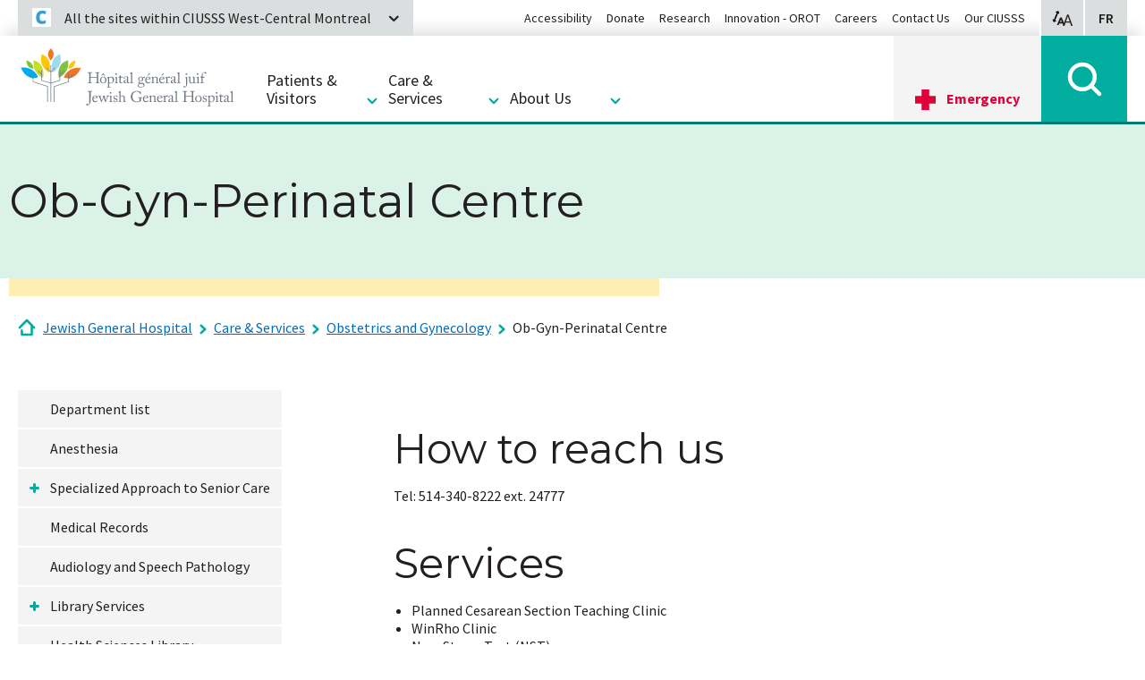

--- FILE ---
content_type: text/html; charset=utf-8
request_url: https://www.jgh.ca/care-services/obstetrics-and-gynecology/ob-gyn-perinatal-centre/
body_size: 15072
content:
<!DOCTYPE html>
<html lang="en-US">
<head>
    <meta charset="utf-8">

<!-- 
	Programmed by Toumoro

	This website is powered by TYPO3 - inspiring people to share!
	TYPO3 is a free open source Content Management Framework initially created by Kasper Skaarhoj and licensed under GNU/GPL.
	TYPO3 is copyright 1998-2026 of Kasper Skaarhoj. Extensions are copyright of their respective owners.
	Information and contribution at https://typo3.org/
-->

<link rel="icon" href="/_assets/41b1d38ea1e2f5595975318cf5f2ca46/images/favicon.png" type="image/png">

<meta http-equiv="x-ua-compatible" content="IE=edge,chrome=1">
<meta name="generator" content="TYPO3 CMS">
<meta name="description" content="Ob-Gyn-Perinatal Centre">
<meta name="viewport" content="width=device-width, initial-scale=1">
<meta name="keywords" content="Ob-Gyn-Perinatal Centre">
<meta name="abstract" content="ob-gyn-perinatal-centre">


<link rel="stylesheet" href="/typo3temp/assets/css/7015c8c4ac5ff815b57530b221005fc6.css?1750261124" media="all">
<link rel="stylesheet" href="/_assets/41b1d38ea1e2f5595975318cf5f2ca46/foundation/css/suggest.css?1768830690" media="all">
<link rel="stylesheet" href="/_assets/41b1d38ea1e2f5595975318cf5f2ca46/foundation/css/app.css?1768830690" media="all">






<meta name="viewport" content="width=device-width, initial-scale=1, minimum-scale=1, maximum-scale=1"><title>Jewish General Hospital | Ob-Gyn-Perinatal Centre</title><meta property="og:title" content="Hôpital Général Juif | Ob-Gyn-Perinatal Centre"><meta property="og:type" content="article"><meta property="og:url" content="https://www.jgh.ca/care-services/obstetrics-and-gynecology/ob-gyn-perinatal-centre/"><meta property="og:site_name" content="Hôpital Général Juif"><meta property="og:description" content="Ob-Gyn-Perinatal Centre"><meta property="og:image" content="EXT:tm_core/Resources/Public/images/logo.png">           <!-- Global site tag (gtag.js) - Google Analytics -->
            <script async src="https://www.googletagmanager.com/gtag/js?id=UA-9603430-1"></script>
            <script>
             window.dataLayer = window.dataLayer || [];
             function gtag(){dataLayer.push(arguments);}
             gtag('js', new Date());

             gtag('config', 'UA-9603430-1');
            </script>
<link rel="dns-prefetch" href="https://cdn.ciussscentreouest.ca">
<link rel="canonical" href="https://www.jgh.ca/care-services/obstetrics-and-gynecology/ob-gyn-perinatal-centre/">

<link rel="alternate" hreflang="fr-CA" href="https://www.hgj.ca/soins-et-services/obstetrique-et-gynecologie/centre-perinatal/">
<link rel="alternate" hreflang="en-US" href="//www.jgh.ca/care-services/obstetrics-and-gynecology/ob-gyn-perinatal-centre/">
<link rel="alternate" hreflang="x-default" href="https://www.hgj.ca/soins-et-services/obstetrique-et-gynecologie/centre-perinatal/">
</head>
<body class="tpl-general-1-3 tm-global-hgj">


<a href="#main-content" class="skip">Skip to content</a>

<div class="zoom-button-wrapper">
    <div class="zoom-button">
        <div class="row">
            <div class="columns">
                
                <span class="zoom-range-wrapper">
                    <input type="range" min="100" max="200" value="100" step="25">
                </span>
                <span class="zoom-button-value">
                    <span class="aria-text">Display size:</span>
                    <span class="zoom-value-text"></span>
                </span>
                <a href="#" class="zoom-close-button">
                    <span class="aria-text">Close accessibility display options</span>
                </a>
            </div>
        </div>
    </div>
</div>

<header class="main-header">
    <div class="row">
        <div class="columns">
            <div class="menu-frame">
                <div class="fed-menu-wrapper">
                    <div class="fed-menu-overlay"></div>
                    <a class="fed-menu-trigger" href="#">
                        <span class="fed-menu-trigger-icon"></span>
                        <span class="fed-menu-trigger-label">All the sites within CIUSSS West-Central Montreal</span>
                    </a>
                    <div class="fed-menu-block">
                        <div class="fed-menu-title">All sites within CIUSSS West-Central Montreal</div>
                        <div class="fed-menu-flex-container">
                            <div class="fed-menu-links">
                                <ul class="fed-menu"><li><h3>CIUSSS</h3><ul class="fed-submenu"><li><a href="https://www.ciussswestcentral.ca/">CIUSSS West-Central Montreal</a></li></ul></li><li><h3>Long-term care</h3><ul class="fed-submenu"><li><a href="https://www.fatherdowd.ca/en/">Father Dowd Residential Centre</a></li><li><a href="https://www.henribradet.ca/en/">Henri Bradet Residential Centre</a></li><li><a href="https://www.saint-andrew.ca/en/">Saint Andrew Residential Centre</a></li><li><a href="https://www.saint-margaret.ca/en/">Saint Margaret Residential Centre</a></li><li><a href="https://www.donaldbermanmaimonides.ca/en/">Donald Berman Maimonides Geriatric Centre</a></li><li><a href="https://www.donaldbermanjewisheldercare.ca/">Donald Berman Jewish Eldercare Centre</a></li></ul></li><li><a href="/">Jewish General Hospital</a></li><li><a href="https://www.sinaimontreal.ca/en/">Mount Sinai Hospital</a></li><li><h3>Rehabilitation</h3><ul class="fed-submenu"><li><a href="https://www.llmrc.ca/">Lethbridge Layton Mackay Rehabilitation Centre</a></li><li><a href="https://www.centremiriam.ca/en/">Miriam Home and Services</a></li><li><a href="https://www.catherinebooth.ca/en/">Catherine Booth Hospital</a></li><li><a href="https://www.richardsonhospital.ca/">Richardson Hospital</a></li></ul></li><li><h3>CLSCs</h3><ul class="fed-submenu"><li><a href="https://www.ciussswestcentral.ca/sites-and-resources/clsc/clsc-de-benny-farm">CLSC Benny Farm</a></li><li><a href="https://www.ciussswestcentral.ca/sites-and-resources/clsc/clsc-de-cote-des-neiges">CLSC Côte-des-Neiges</a></li><li><a href="https://www.ciussswestcentral.ca/sites-and-resources/clsc/clsc-de-parc-extension">CLSC Park Extension</a></li><li><a href="https://www.ciussswestcentral.ca/sites-and-resources/clsc/clsc-metro">CLSC Metro</a></li><li><a href="https://www.ciussswestcentral.ca/sites-and-resources/clsc/clsc-rene-cassin">CLSC René Cassin</a></li><li><a href="https://www.ciussswestcentral.ca/sites-and-resources/clsc/outremont-point-of-service">Outremont Point of service</a></li></ul></li><li><h3>Maisons bleues</h3><ul class="fed-submenu"><li><a href="https://www.ciussswestcentral.ca/sites-and-resources/maisons-bleues/la-maison-bleue-de-cote-des-neiges">La Maison Bleue de Côte-des-Neiges</a></li><li><a href="https://www.ciussswestcentral.ca/sites-and-resources/maisons-bleues/la-maison-bleue-de-parc-extension">La Maison Bleue de Parc-Extension</a></li></ul></li><li><h3>Birthing centre</h3><ul class="fed-submenu"><li><a href="https://www.ciussswestcentral.ca/sites-and-resources/birthing-centres/cote-des-neiges-birthing-centre">Côte-des-Neiges Birthing Centre</a></li></ul></li><li><h3>Intermediate resources</h3><ul class="fed-submenu"><li><a href="https://www.ciussswestcentral.ca/sites-and-resources/intermediate-resources/de-la-montagne-intermediate-resource">De la Montagne Intermediate Resource</a></li><li><a href="https://www.ciussswestcentral.ca/sites-and-resources/intermediate-resources/lev-tov-intermediate-resource">Lev-Tov Intermediate Resource</a></li><li><a href="https://www.ciussswestcentral.ca/sites-and-resources/intermediate-resources/manoir-renaissance-intermediate-resource">Manoir Renaissance Intermediate Resource</a></li></ul></li><li><a href="https://www.ciussswestcentral.ca/sites-and-resources/info-sante-info-social-811">Info-Santé/ Info-Social Montreal Regional office</a></li></ul>
                            </div>
                            <div class="fed-menu-description">
                                <div class="fed-ciusss-logo"></div>
                                <p>

                                    Our mission is to provide the highest quality continuum of health care and social services throughout our network of institutions.
                                </p><a href="https://www.ciussswestcentral.ca/">Access our website</a>                            </div>
                        </div>
                    </div>

                </div>

                <div class="logo"><a href="/"><img src="/_assets/41b1d38ea1e2f5595975318cf5f2ca46/images/logoHgj.svg"   alt="Jewish General Hospital" ></a></div>

                <div class="options-menu">
                    <a class="options-zoom"><span class="aria-text">Accessibility display options</span></a>
                    
                    <a href="https://www.hgj.ca/soins-et-services/obstetrique-et-gynecologie/centre-perinatal/" class="options-lang" hreflang="fr-CA"><span class="aria-text">Visionner en français</span> <span aria-hidden="true">FR</span></a>
                </div>

                <a class="mobile-menu-trigger"></a>
                <div class="all-menu-wrapper">
                    <div class="close-menu-wrapper">
                        <a class="close-menu-trigger"></a>
                    </div>
                    <ul class="mega-menu"><li>
                <a href="/patients-visitors"><h2>Patients & Visitors</h2></a>
                <div class="mega-submenu">
                    <ul><li><h3><a href="/patients-visitors/jgh-mobile-app/">JGH mobile app</a></h3></li><li><h3><a href="/patients-visitors/general-information/">General information</a></h3></li><li><h3><a href="/patients-visitors/patient-and-visitors-guide/">Patient and Visitors' Guide</a></h3></li><li><h3><a href="/patients-visitors/food-and-beverage/">Food and beverage</a></h3></li><li><h3><a href="/patients-visitors/clinics-and-testing/">Clinics and Testing</a></h3></li><li><h3><a href="https://www.ciussswestcentral.ca/about-us/office-of-the-service-quality-and-complaints-commissioner">Complaints about care and services (Ombudsman)</a></h3></li><li><h3><a href="/patients-visitors/preparing-for-your-admission/">Preparing for Your Admission</a></h3></li><li><h3><a href="/patients-visitors/who-provides-your-care/">Who Provides Your Care?</a></h3></li><li><h3><a href="/patients-visitors/users-committee/">Users Committee</a></h3></li><li><h3><a href="/patients-visitors/humanization-of-care/">Humanization of Care</a></h3></li><li><h3><a href="/patients-visitors/health-tips/">Health Tips</a></h3></li><li><h3><a href="/patients-visitors/spiritual-care-pastoral-services/">Spiritual Care (Pastoral Services)</a></h3></li><li><h3><a href="/patients-visitors/patient-family-resource-centre-library/">Patient & Family Resource Centre Library</a></h3></li><li><h3><a href="/patients-visitors/gynecologic-oncology-patient-information/">Gynecologic Oncology Patient Information</a></h3></li><li><h3><a href="/patients-visitors/jgh-jazz/">JGH Jazz</a></h3></li></ul>
                </div>
            </li><li class="section-active">
              <h2>Care & Services</h2>
              <div class="mega-submenu">
                  <ul><li><h3><a href="/care-services/segal-cancer-centre/anna-peter-brojde-lung-cancer-centre/">Anna & Peter Brojde Lung Cancer Centre</a></h3></li><li><h3><a href="/care-services/cardiology-diagnostic-testing/">Cardiology: Diagnostic Testing</a></h3></li><li><h3><a href="/care-services/core-lab/">Core Lab</a></h3></li><li><h3><a href="/care-services/dentistry/">Dentistry</a></h3></li><li><h3><a href="/care-services/dermatology/">Dermatology</a></h3></li><li><h3><a href="/care-services/digestive-endoscopy/">Digestive Endoscopy</a></h3></li><li><h3><a href="/care-services/endocrinology/">Endocrinology</a></h3></li><li><h3><a href="/care-services/goldman-herzl-family-practice-centre/">Goldman Herzl Family Practice Centre</a></h3></li><li><h3><a href="/care-services/laboratories-optilab/">Laboratories (OPTILAB)</a></h3></li><li><h3><a href="https://www.ciussswestcentral.ca/programs-and-services/ciusss-medical-records">Medical Records</a></h3></li><li><h3><a href="/care-services/obstetrics-and-gynecology/">Obstetrics and Gynecology</a></h3></li><li><h3><a href="/care-services/ophthalmology/">Ophthalmology</a></h3></li><li><h3><a href="/care-services/otolaryngology-ent-and-head-and-neck-surgery/">Otolaryngology (ENT) and Head and Neck Surgery</a></h3></li><li><h3><a href="/care-services/psychiatry/">Psychiatry</a></h3></li><li><h3><a href="/care-services/radiology/">Radiology</a></h3></li><li><h3><a href="/care-services/rapid-investigation-clinic-in-oncology/">Rapid Investigation Clinic in Oncology</a></h3></li><li><h3><a href="/care-services/segal-cancer-centre/">Segal Cancer Centre</a></h3></li><li><h3><a href="/care-services/surgery/">Surgery</a></h3></li><li><h3><a href="/care-services/department-list/">Department list</a></h3></li></ul>
              </div>
          </li><li>
                <a href="/about-us"><h2>About Us</h2></a>
                <div class="mega-submenu">
                    <ul><li><h3><a href="/about-us/our-hospital/">Our Hospital</a></h3></li><li><h3><a href="/about-us/contact/">Contact</a></h3><div class="mega-submenu-level2"><ul class><li><a href="/about-us/contact/hospital-map/">Hospital map</a></li><li><a href="https://www.ciussswestcentral.ca/about-us/parking">Parking</a></li></ul></div></li><li><h3><a href="/about-us/administration/">Administration</a></h3></li><li><h3><a href="/about-us/jgh-historical-archives/">JGH Historical Archives</a></h3></li><li><h3><a href="/about-us/volunteering/">Volunteering</a></h3></li><li><h3><a href="https://www.ciussswestcentral.ca/about-us/careers">Careers</a></h3></li><li><h3><a href="https://www.ciussswestcentral.ca/about-us/leadership/medical-chiefs">Medical chiefs</a></h3></li><li><h3><a href="/about-us/affiliated-institutions/">Affiliated Institutions</a></h3></li><li><h3><a href="/about-us/foundation/">Foundation</a></h3></li><li><h3><a href="/about-us/fees-for-medical-services/">Fees for medical services</a></h3></li><li><h3><a href="/about-us/childbirth-fees/">Childbirth fees</a></h3></li><li><h3><a href="/about-us/history/">History</a></h3></li><li><h3><a href="https://orot-jgh.org/" target="_blank" rel="noreferrer">Innovation - OROT</a></h3></li><li><h3><a href="https://www.ciussswestcentral.ca/about-us/university-mission">University mission</a></h3></li><li><h3><a href="https://www.ciussswestcentral.ca/about-us/mission-values-and-code-of-ethics/mission-and-values">Mission, values and code of ethics</a></h3></li><li><h3><a href="https://www.ciussswestcentral.ca/about-us/publications-videos-and-podcasts">Publications, videos and podcasts</a></h3></li><li><h3><a href="https://www.ciussswestcentral.ca/about-us/media-relations">Media relations</a></h3></li></ul>
                </div>
            </li></ul>

                    <ul class="secondary-menu"><li><a href="https://www.ciussswestcentral.ca/accessibility">Accessibility</a></li><li><a href="https://www.jghfoundation.org/">Donate</a></li><li><a href="/research/">Research</a></li><li><a href="https://orot-jgh.org/" target="_blank" rel="noreferrer">Innovation - OROT</a></li><li><a href="https://www.ciussswestcentral.ca/about-us/careers">Careers</a></li><li><a href="/about-us/contact/">Contact Us</a></li><li><a href="https://www.ciussswestcentral.ca/">Our CIUSSS</a></li></ul>
                </div>

                <div class="urgent-menu">
                    <a href="https://www.ciussswestcentral.ca/emergency-care" class="urgent-menu-main">Emergency</a>
                </div>
                <div class="search-menu tx-solr-search-form">
                    <a href="#" class="search-menu-trigger"></a>
                    <div class="search-bar">
                        <div class="search-overlay">
                            <form action="/search-this-website/" data-suggest="/search-this-website/?type=7384">
                                

                                <div class="search-input-container" >
                                    <button type="submit"></button>
                                    <input type="text" name="tx_solr[q]" class="search-input tx-solr-q js-solr-q tx-solr-suggest search-input ui-autocomplete-input" data-ic-class="search-input" placeholder="Search"/>
                                    <a href="#" class="close-search" title="close search"><i class="fa fa-times" aria-hidden="true"></i></a>
                                </div>
                            </form>
                        </div>
                    </div>
                </div>

                
            </div>
        </div>
    </div>    
</header>

<div role="main" id="main-content">
    
    <section class="hero">
    
            
                    <!-- put margin-bottom to match negative margin-bottom and height below -->
                    <div class="row hero-title">
                        <div class="columns">
                            <h1>Ob-Gyn-Perinatal Centre</h1>
                            
                        </div>
                    </div>
                    <div class="row hero-bar"><!-- put negative margin-bottom -->
                        <div class="small-12 large-7 columns"></div>
                    </div>
                
        
</section>
    <nav class="nav-breadcrumbs" aria-label="Breadcrumbs"><div class="row"><div class="small-12 columns"><p id="breadcrumblabel" class="hidden">You are here:</p><ol id="breadcrumbs" aria-labelledby="breadcrumblabel"><li><a href="/" class="home-crumb" title="Jewish General Hospital">Jewish General Hospital</a></li><li><a href="/care-services/department-list/" title="Care &amp; Services">Care & Services</a></li><li><a href="/care-services/obstetrics-and-gynecology/" title="Obstetrics and Gynecology">Obstetrics and Gynecology</a></li><li><a href="/care-services/obstetrics-and-gynecology/ob-gyn-perinatal-centre/" aria-current="page" title="Ob-Gyn-Perinatal Centre">Ob-Gyn-Perinatal Centre</a></li></ol></div></div></nav>
    <section>
        <div class="row">
            <div class="small-12 large-3 columns">
                <ul class="side-menu" data-sidelevel="1"><li><a href="/care-services/department-list/">Department list</a></li><li><a href="/care-services/anesthesia/">Anesthesia</a></li><li><a href="/care-services/specialized-approach-to-senior-care/">Specialized Approach to Senior Care</a><a href="/care-services/specialized-approach-to-senior-care/" class="side-expander" tabindex="-1"></a><ul class="sub-level-2" data-sidelevel="2"><li><a href="/care-services/specialized-approach-to-senior-care/hospital-elder-life-program-help/">Hospital Elder Life Program (HELP)</a></li></ul></li><li><a href="https://www.ciussswestcentral.ca/programs-and-services/ciusss-medical-records">Medical Records</a></li><li><a href="/care-services/audiology-and-speech-pathology/">Audiology and Speech Pathology</a></li><li><a href="https://www.ciussswestcentral.ca/about-us/learning-partnerships-and-knowledge-activation/library-services">Library Services</a><a href="https://www.ciussswestcentral.ca/about-us/learning-partnerships-and-knowledge-activation/library-services" class="side-expander" tabindex="-1"></a><ul class="sub-level-2" data-sidelevel="2"><li><a href="https://www.ciussswestcentral.ca/about-us/academic-affairs/library-services/how-to-guides/">How-To Guides</a></li><li><a href="/care-services/dr-henry-kravitz-psychiatry-library/clinical-guidelines/">Clinical Guidelines</a></li></ul></li><li><a href="https://www.ciussswestcentral.ca/about-us/learning-partnerships-and-knowledge-activation/library-services">Health Sciences Library</a></li><li><a href="/care-services/cardiology-diagnostic-testing/">Cardiology: Diagnostic Testing</a><a href="/care-services/cardiology-diagnostic-testing/" class="side-expander" tabindex="-1"></a><ul class="sub-level-2" data-sidelevel="2"><li><a href="/care-services/cardiology-diagnostic-testing/azrieli-heart-centre-early-progressive-mobility-program/">Azrieli Heart Centre Early Progressive Mobility Program</a></li></ul></li><li><a href="/care-services/cardiovascular-intensive-care-unit-cvicu/">Cardiovascular Intensive Care Unit (CVICU)</a></li><li><a href="/care-services/segal-cancer-centre/anna-peter-brojde-lung-cancer-centre/">Anna & Peter Brojde Lung Cancer Centre</a></li><li><a href="/care-services/goldman-herzl-family-practice-centre/">Goldman Herzl Family Practice Centre</a><a href="/care-services/goldman-herzl-family-practice-centre/" class="side-expander" tabindex="-1"></a><ul class="sub-level-2" data-sidelevel="2"><li><a href="/care-services/goldman-herzl-family-practice-centre/goldman-herzl-family-medicine-obstetrics-group/">Goldman Herzl - Family Medicine Obstetrics Group</a><a href="/care-services/goldman-herzl-family-practice-centre/goldman-herzl-family-medicine-obstetrics-group/" class="side-expander" tabindex="-1"></a><ul class="sub-level-3" data-sidelevel="3"><li><a href="/care-services/goldman-herzl-family-practice-centre/goldman-herzl-family-medicine-obstetrics-group/our-team/">Our Team</a></li><li><a href="/care-services/goldman-herzl-family-practice-centre/goldman-herzl-family-medicine-obstetrics-group/useful-resources/">Useful resources</a></li></ul></li><li><a href="/care-services/goldman-herzl-family-practice-centre/herzl-goldfarb-breastfeeding-clinic/">Herzl-Goldfarb Breastfeeding Clinic</a><a href="/care-services/goldman-herzl-family-practice-centre/herzl-goldfarb-breastfeeding-clinic/" class="side-expander" tabindex="-1"></a><ul class="sub-level-3" data-sidelevel="3"><li><a href="/care-services/goldman-herzl-family-practice-centre/herzl-goldfarb-breastfeeding-clinic/information-for-students-residents-and-other-learners-at-the-herzl-goldfarb-breastfeeding-clinic/">Information for Students, Residents and other Learners at the Herzl-Goldfarb Breastfeeding Clinic</a></li></ul></li><li><a href="/care-services/goldman-herzl-family-practice-centre/goldman-herzl-family-practice-centre-medical-staff/">Goldman Herzl Family Practice Centre Medical Staff</a><a href="/care-services/goldman-herzl-family-practice-centre/goldman-herzl-family-practice-centre-medical-staff/" class="side-expander" tabindex="-1"></a><ul class="sub-level-3" data-sidelevel="3"><li><a href="/care-services/goldman-herzl-family-practice-centre/goldman-herzl-family-practice-centre-medical-staff/nursing-staff/">Nursing Staff</a></li><li><a href="/care-services/goldman-herzl-family-practice-centre/goldman-herzl-family-practice-centre-medical-staff/psychologists/">Psychologists</a></li><li><a href="/care-services/goldman-herzl-family-practice-centre/goldman-herzl-family-practice-centre-medical-staff/teaching-office/">Teaching Office</a></li><li><a href="/care-services/goldman-herzl-family-practice-centre/goldman-herzl-family-practice-centre-medical-staff/administration/">Administration</a></li><li><a href="/care-services/goldman-herzl-family-practice-centre/goldman-herzl-family-practice-centre-medical-staff/methadone/">Methadone</a></li><li><a href="/care-services/goldman-herzl-family-practice-centre/goldman-herzl-family-practice-centre-medical-staff/breastfeeding/">Breastfeeding</a></li><li><a href="/care-services/goldman-herzl-family-practice-centre/goldman-herzl-family-practice-centre-medical-staff/support-staff/">Support Staff</a></li></ul></li><li><a href="/care-services/goldman-herzl-family-practice-centre/teenage-health-unit/">Teenage Health Unit</a><a href="/care-services/goldman-herzl-family-practice-centre/teenage-health-unit/" class="side-expander" tabindex="-1"></a><ul class="sub-level-3" data-sidelevel="3"><li><a href="/care-services/goldman-herzl-family-practice-centre/teenage-health-unit/group-treatment-programs-self-harm/">Group treatment programs: self-harm</a></li><li><a href="/care-services/goldman-herzl-family-practice-centre/teenage-health-unit/bullying/">Bullying</a></li><li><a href="/care-services/goldman-herzl-family-practice-centre/teenage-health-unit/formsdocuments/">Forms/Documents</a></li></ul></li><li><a href="/care-services/goldman-herzl-family-practice-centre/goldman-herzl-history/">Goldman Herzl History</a></li><li><a href="/care-services/goldman-herzl-family-practice-centre/ambulatory-and-office-surgery/">Ambulatory and Office Surgery</a></li><li><a href="/care-services/goldman-herzl-family-practice-centre/family-medicine-ward/">Family Medicine Ward</a></li><li><a href="/care-services/goldman-herzl-family-practice-centre/behavioural-science-program/">Behavioural Science Program</a></li><li><a href="/care-services/goldman-herzl-family-practice-centre/core-family-medicine-teaching/">Core Family Medicine Teaching</a></li><li><a href="/care-services/goldman-herzl-family-practice-centre/maternal-child-health/">Maternal-Child Health</a></li><li><a href="/care-services/goldman-herzl-family-practice-centre/care-of-the-elderly/">Care of the Elderly</a></li><li><a href="/care-services/goldman-herzl-family-practice-centre/home-care-program/">Home Care Program</a></li><li><a href="/care-services/goldman-herzl-family-practice-centre/palliative-care-program/">Palliative Care Program</a></li><li><a href="/care-services/goldman-herzl-family-practice-centre/rural-medicine/">Rural Medicine</a></li><li><a href="/care-services/goldman-herzl-family-practice-centre/addiction-team/">Addiction Team</a></li><li><a href="/care-services/goldman-herzl-family-practice-centre/third-year-enhanced-skills-programs/">Third Year Enhanced Skills Programs</a></li></ul></li><li><a href="/care-services/cardiovascular-prevention-centre/">Cardiovascular Prevention Centre</a></li><li><a href="http://www.mcgill.ca/cancerprev/" target="_blank" rel="noreferrer">Cancer Prevention Centre</a></li><li><a href="/care-services/airways-centre/">Airways Centre</a></li><li><a href="/care-services/segal-cancer-centre/">Segal Cancer Centre</a><a href="/care-services/segal-cancer-centre/" class="side-expander" tabindex="-1"></a><ul class="sub-level-2" data-sidelevel="2"><li><a href="/care-services/segal-cancer-centre/new-referrals/">New Referrals</a></li><li><a href="/care-services/segal-cancer-centre/clinic-visits-guide-for-new-patients/">Clinic Visits - Guide for New Patients</a></li><li><a href="/care-services/segal-cancer-centre/information-for-patients-and-families-belong-mobile-app/">Information for patients and families: Belong mobile app</a></li><li><a href="/care-services/segal-cancer-centre/managing-symptoms/">Managing symptoms</a><a href="/care-services/segal-cancer-centre/managing-symptoms/" class="side-expander" tabindex="-1"></a><ul class="sub-level-3" data-sidelevel="3"><li><a href="/care-services/segal-cancer-centre/managing-symptoms/physical-symptoms/">Physical Symptoms</a></li><li><a href="/care-services/segal-cancer-centre/managing-symptoms/emotional-symptoms/">Emotional Symptoms</a></li><li><a href="/care-services/segal-cancer-centre/managing-symptoms/practical/">Practical</a></li><li><a href="/care-services/segal-cancer-centre/managing-symptoms/social-family/">Social & Family</a></li><li><a href="/care-services/segal-cancer-centre/managing-symptoms/other-helpful-resources/">Other helpful resources</a></li><li><a href="/care-services/segal-cancer-centre/managing-symptoms/informational/">Informational</a></li><li><a href="/care-services/segal-cancer-centre/managing-symptoms/spiritual/">Spiritual</a></li></ul></li><li><a href="/care-services/segal-cancer-centre/anna-peter-brojde-lung-cancer-centre/">Anna &amp; Peter Brojde Lung Cancer Centre</a><a href="/care-services/segal-cancer-centre/anna-peter-brojde-lung-cancer-centre/" class="side-expander" tabindex="-1"></a><ul class="sub-level-3" data-sidelevel="3"><li><a href="/care-services/segal-cancer-centre/anna-peter-brojde-lung-cancer-centre/our-team/">Our Team</a></li><li><a href="/care-services/segal-cancer-centre/anna-peter-brojde-lung-cancer-centre/research/">Research</a></li><li><a href="/care-services/segal-cancer-centre/anna-peter-brojde-lung-cancer-centre/clinical-practice/">Clinical Practice</a></li><li><a href="/care-services/segal-cancer-centre/anna-peter-brojde-lung-cancer-centre/anna-peter-brojde-lung-cancer-centre-treatments-and-therapies/">Anna & Peter Brojde Lung Cancer Centre: Treatments and Therapies</a></li><li><a href="/care-services/segal-cancer-centre/anna-peter-brojde-lung-cancer-centre/brojde-centre-learning-education/">Brojde Centre Learning & Education</a></li><li><a href="/care-services/segal-cancer-centre/anna-peter-brojde-lung-cancer-centre/brojde-powerpoint-presentations/">Brojde PowerPoint Presentations</a></li><li><a href="/care-services/segal-cancer-centre/anna-peter-brojde-lung-cancer-centre/related-links/">Related Links</a></li></ul></li><li><a href="/care-services/segal-cancer-centre/cancer-treatment-unit/">Cancer Treatment Unit</a><a href="/care-services/segal-cancer-centre/cancer-treatment-unit/" class="side-expander" tabindex="-1"></a><ul class="sub-level-3" data-sidelevel="3"><li><a href="/care-services/segal-cancer-centre/cancer-treatment-unit/safe-handling-of-body-liquids/">Safe Handling of Body Liquids</a></li></ul></li><li><a href="http://www.mcgill.ca/cancerprev/" target="_blank" rel="noreferrer">Cancer Prevention Centre</a></li><li><a href="/care-services/segal-cancer-centre/lymphedema-clinic/">Lymphedema Clinic</a></li><li><a href="/care-services/segal-cancer-centre/survivorship/">Survivorship</a></li><li><a href="/care-services/segal-cancer-centre/patient-outcomes-and-experience/">Patient outcomes and experience</a></li><li><a href="/care-services/segal-cancer-centre/symptom-management-hotline/">Symptom management hotline</a></li><li><a href="/care-services/segal-cancer-centre/health-services-team/">Health Services Team</a><a href="/care-services/segal-cancer-centre/health-services-team/" class="side-expander" tabindex="-1"></a><ul class="sub-level-3" data-sidelevel="3"><li><a href="/care-services/segal-cancer-centre/health-services-team/oncology-nursing/">Oncology Nursing</a></li><li><a href="/care-services/segal-cancer-centre/health-services-team/tumor-boards/">Tumor Boards</a></li></ul></li><li><a href="/care-services/segal-cancer-centre/oncology-interdisciplinary-teams/">Oncology Interdisciplinary Teams</a><a href="/care-services/segal-cancer-centre/oncology-interdisciplinary-teams/" class="side-expander" tabindex="-1"></a><ul class="sub-level-3" data-sidelevel="3"><li><a href="/care-services/segal-cancer-centre/oncology-interdisciplinary-teams/dermatologic-oncology/">Dermatologic Oncology</a></li><li><a href="/care-services/segal-cancer-centre/oncology-interdisciplinary-teams/gynecologic-oncology/">Gynecologic Oncology</a></li><li><a href="/care-services/segal-cancer-centre/oncology-interdisciplinary-teams/hematologic-oncology/">Hematologic Oncology</a></li><li><a href="/care-services/segal-cancer-centre/oncology-interdisciplinary-teams/hope-cope/">Hope & Cope</a></li><li><a href="/care-services/surgery/neurosurgery/">Neuro-Oncology</a></li><li><a href="https://www.jgh.ca/care-services/radiation-oncology/">Radiation Oncology</a></li><li><a href="https://www.jgh.ca/care-services/segal-cancer-centre/peter-brojde-lung-cancer-centre/">Pulmonary Oncology</a></li><li><a href="/care-services/segal-cancer-centre/oncology-interdisciplinary-teams/adolescent-and-young-adult-oncology-program/">Adolescent and Young Adult Oncology Program</a></li><li><a href="/care-services/segal-cancer-centre/oncology-interdisciplinary-teams/head-and-neck-oncology/">Head and Neck Oncology</a></li><li><a href="/care-services/segal-cancer-centre/oncology-interdisciplinary-teams/oncology-and-aging-program/">Oncology and Aging Program</a></li><li><a href="/care-services/segal-cancer-centre/oncology-interdisciplinary-teams/cancer-nutrition-rehabilitation-program/">Cancer Nutrition Rehabilitation Program</a></li><li><a href="/care-services/segal-cancer-centre/oncology-interdisciplinary-teams/psychosocial-oncology-program/">Psychosocial Oncology Program</a></li><li><a href="/care-services/segal-cancer-centre/oncology-interdisciplinary-teams/colorectal-cancer-program/">Colorectal Cancer Program</a></li><li><a href="/care-services/segal-cancer-centre/oncology-interdisciplinary-teams/breast-cancer-service/">Breast Cancer Service</a></li><li><a href="/care-services/segal-cancer-centre/oncology-interdisciplinary-teams/palliative-care/">Palliative Care</a></li><li><a href="/care-services/segal-cancer-centre/oncology-interdisciplinary-teams/urologic-oncology/">Urologic Oncology</a></li></ul></li><li><a href="/care-services/segal-cancer-centre/research/">Research</a><a href="/care-services/segal-cancer-centre/research/" class="side-expander" tabindex="-1"></a><ul class="sub-level-3" data-sidelevel="3"><li><a href="/care-services/segal-cancer-centre/research/maria-saputo-monticciolo-clinical-research-unit/">Maria Saputo Monticciolo Clinical Research Unit</a></li><li><a href="https://www.oncologytrials.ca/">Clinical Research Program</a></li><li><a href="https://www.mcgill.ca/translational-research-cancer/">McGill Centre for Translational Research in Cancer</a></li><li><a href="/care-services/segal-cancer-centre/research/psychosocial-research/">Psychosocial Research</a></li><li><a href="/care-services/segal-cancer-centre/research/hope-cope-research-program/">Hope & Cope Research Program</a></li><li><a href="/care-services/segal-cancer-centre/research/biobanks/">Biobanks</a></li><li><a href="/care-services/segal-cancer-centre/research/research-partnerships/">Research Partnerships</a></li></ul></li><li><a href="/care-services/segal-cancer-centre/molecular-pathology/">Molecular Pathology</a></li><li><a href="/care-services/segal-cancer-centre/education-and-training/">Education and Training</a></li><li><a href="/care-services/segal-cancer-centre/the-saltikva-study/">The Saltikva Study</a></li></ul></li><li><a href="/care-services/surgery/">Surgery</a><a href="/care-services/surgery/" class="side-expander" tabindex="-1"></a><ul class="sub-level-2" data-sidelevel="2"><li><a href="/care-services/surgery/your-surgery-at-the-jgh/">Your surgery at the JGH</a><a href="/care-services/surgery/your-surgery-at-the-jgh/" class="side-expander" tabindex="-1"></a><ul class="sub-level-3" data-sidelevel="3"><li><a href="/care-services/surgery/your-surgery-at-the-jgh/preparing-for-your-surgery/">Preparing for your surgery</a></li><li><a href="/care-services/surgery/your-surgery-at-the-jgh/what-to-expect-for-surgery/">What to expect for surgery</a></li><li><a href="/care-services/surgery/your-surgery-at-the-jgh/recovery-and-discharge/">Recovery and discharge</a></li></ul></li><li><a href="/care-services/surgery/mission-statement/">Mission Statement</a></li><li><a href="/care-services/surgery/vision-statement/">Vision statement</a></li><li><a href="/care-services/surgery/cardiac-surgery/">Cardiac surgery</a></li><li><a href="/care-services/surgery/colorectal-surgery/">Colorectal Surgery</a></li><li><a href="/care-services/surgery/general-surgery/">General Surgery</a><a href="/care-services/surgery/general-surgery/" class="side-expander" tabindex="-1"></a><ul class="sub-level-3" data-sidelevel="3"><li><a href="/care-services/surgery/general-surgery/general-surgery-staff/">General surgery staff</a></li></ul></li><li><a href="/care-services/surgery/surgery-obstetrics-and-gynecology/">Surgery - Obstetrics and Gynecology</a></li><li><a href="/care-services/surgery/surgical-gynecologic-oncology/">Surgical Gynecologic Oncology</a></li><li><a href="/care-services/surgery/orthopedic-surgery/">Orthopedic Surgery</a><a href="/care-services/surgery/orthopedic-surgery/" class="side-expander" tabindex="-1"></a><ul class="sub-level-3" data-sidelevel="3"><li><a href="/care-services/surgery/orthopedic-surgery/new-patients-getting-an-appointment/">New patients - getting an appointment</a></li></ul></li><li><a href="/care-services/surgery/plastic-and-reconstructive-surgery/">Plastic and reconstructive surgery</a></li><li><a href="/care-services/surgery/surgery-pneumonia/">Surgery - Pneumonia</a></li><li><a href="/care-services/surgery/surgery-urology/">Surgery - Urology</a></li><li><a href="/care-services/surgery/breast-surgery-clinic/">Breast Surgery Clinic</a></li><li><a href="/care-services/surgery/vascular-laboratory-and-vascular-surgery-clinic/">Vascular Laboratory and Vascular Surgery Clinic</a></li><li><a href="/care-services/surgery/neurosurgery/">Neurosurgery</a></li></ul></li><li><a href="/care-services/memory-clinic/">Memory Clinic</a><a href="/care-services/memory-clinic/" class="side-expander" tabindex="-1"></a><ul class="sub-level-2" data-sidelevel="2"><li><a href="/care-services/memory-clinic/research/">Research</a></li><li><a href="/care-services/memory-clinic/staff/">Staff</a></li></ul></li><li><a href="/care-services/dentistry/">Dentistry</a></li><li><a href="/care-services/dermatology/">Dermatology</a></li><li><a href="/care-services/dietetics/">Dietetics</a><a href="/care-services/dietetics/" class="side-expander" tabindex="-1"></a><ul class="sub-level-2" data-sidelevel="2"><li><a href="/care-services/dietetics/mission-statement/">Mission Statement</a></li><li><a href="/care-services/dietetics/videos/">Videos</a></li></ul></li><li><a href="/care-services/endocrinology/">Endocrinology</a></li><li><a href="/care-services/digestive-endoscopy/">Digestive Endoscopy</a></li><li><a href="/care-services/occupational-therapy/">Occupational therapy</a><a href="/care-services/occupational-therapy/" class="side-expander" tabindex="-1"></a><ul class="sub-level-2" data-sidelevel="2"><li><a href="/care-services/occupational-therapy/occupational-therapy-physical-medicine/">Occupational Therapy - Physical Medicine</a><a href="/care-services/occupational-therapy/occupational-therapy-physical-medicine/" class="side-expander" tabindex="-1"></a><ul class="sub-level-3" data-sidelevel="3"><li><a href="/care-services/occupational-therapy/occupational-therapy-physical-medicine/occupational-therapy-and-oncology/">Occupational Therapy and Oncology</a></li></ul></li><li><a href="/care-services/occupational-therapy/occupational-therapy-mental-health/">Occupational Therapy - Mental Health</a><a href="/care-services/occupational-therapy/occupational-therapy-mental-health/" class="side-expander" tabindex="-1"></a><ul class="sub-level-3" data-sidelevel="3"><li><a href="/care-services/occupational-therapy/occupational-therapy-mental-health/contact-us/">Contact us</a></li><li><a href="/care-services/occupational-therapy/occupational-therapy-mental-health/in-patient-services/">In-Patient Services</a></li><li><a href="/care-services/occupational-therapy/occupational-therapy-mental-health/ambulatory-care-clinic-teams/">Ambulatory Care Clinic teams</a></li><li><a href="/care-services/occupational-therapy/occupational-therapy-mental-health/geriatric-psychiatry-clinic/">Geriatric Psychiatry Clinic</a></li><li><a href="/care-services/occupational-therapy/occupational-therapy-mental-health/the-adult-psychiatry-day-treatment-program/">The Adult Psychiatry Day Treatment Program</a></li><li><a href="/care-services/occupational-therapy/occupational-therapy-mental-health/the-recovery-program/">The Recovery Program</a></li><li><a href="/care-services/occupational-therapy/occupational-therapy-mental-health/child-psychiatry-services/">Child Psychiatry Services</a></li><li><a href="/care-services/occupational-therapy/occupational-therapy-mental-health/research-activities/">Research Activities</a></li><li><a href="/care-services/occupational-therapy/occupational-therapy-mental-health/driving-assessments/">Driving Assessments</a></li></ul></li></ul></li><li><a href="/care-services/ethics/">Ethics</a></li><li><a href="/care-services/gastroenterology/">Gastroenterology</a></li><li><a href="/care-services/genetics/">Genetics</a></li><li><a href="/care-services/geriatrics/">Geriatrics</a></li><li><a href="/care-services/rapid-investigation-clinic-in-oncology/">Rapid Investigation Clinic in Oncology</a></li><li><a href="/care-services/hematology/">Hematology</a><a href="/care-services/hematology/" class="side-expander" tabindex="-1"></a><ul class="sub-level-2" data-sidelevel="2"><li><a href="/care-services/hematology/departments-and-services/">Departments and Services</a></li><li><a href="/care-services/hematology/ongoing-clinical-trials/">Ongoing clinical trials</a><a href="/care-services/hematology/ongoing-clinical-trials/" class="side-expander" tabindex="-1"></a><ul class="sub-level-3" data-sidelevel="3"><li><a href="/care-services/hematology/ongoing-clinical-trials/thrombosis-and-haemostasis/">Thrombosis and Haemostasis</a></li></ul></li></ul></li><li><a href="/care-services/core-lab/">Core Lab</a></li><li><a href="/care-services/microbiology-laboratory/">Microbiology laboratory</a></li><li><a href="/care-services/laboratories-optilab/">Laboratories (OPTILAB)</a></li><li><a href="/care-services/segal-cancer-centre/oncology-interdisciplinary-teams/hope-cope/">Hope & Cope</a></li><li><a href="/care-services/the-auxiliary/">The Auxiliary</a></li><li><a href="/care-services/infectious-diseases/">Infectious Diseases</a><a href="/care-services/infectious-diseases/" class="side-expander" tabindex="-1"></a><ul class="sub-level-2" data-sidelevel="2"><li><a href="/care-services/infectious-diseases/infectious-diseases-walk-in-clinic/">Infectious diseases walk-in clinic</a></li><li><a href="/care-services/infectious-diseases/tuberculosis-clinic/">Tuberculosis clinic</a></li><li><a href="/care-services/infectious-diseases/doctors-offices/">Doctors' offices</a><a href="/care-services/infectious-diseases/doctors-offices/" class="side-expander" tabindex="-1"></a><ul class="sub-level-3" data-sidelevel="3"></ul></li></ul></li><li><a href="/care-services/medicine/">Medicine</a><a href="/care-services/medicine/" class="side-expander" tabindex="-1"></a><ul class="sub-level-2" data-sidelevel="2"><li><a href="/care-services/medicine/goals/">Goals</a></li><li><a href="/care-services/medicine/divisions/">Divisions</a></li><li><a href="/care-services/medicine/education-and-research/">Education and Research</a></li><li><a href="/care-services/medicine/publications/">Publications</a></li><li><a href="/care-services/medicine/news-and-events/">News and Events</a></li><li><a href="/care-services/medicine/affiliated-hospitals/">Affiliated Hospitals</a></li><li><a href="/care-services/medicine/jewish-general-hospital-virtual-medical-grand-rounds/">Jewish General Hospital Virtual Medical Grand Rounds</a><a href="/care-services/medicine/jewish-general-hospital-virtual-medical-grand-rounds/" class="side-expander" tabindex="-1"></a><ul class="sub-level-3" data-sidelevel="3"><li><a href="/care-services/medicine/jewish-general-hospital-virtual-medical-grand-rounds/medical-grand-rounds-videos/">Medical Grand Rounds videos</a></li><li><a href="/care-services/medicine/jewish-general-hospital-virtual-medical-grand-rounds/weekly-medical-grand-rounds-archives/">Weekly Medical Grand Rounds - Archives</a></li><li><a href="/care-services/medicine/jewish-general-hospital-virtual-medical-grand-rounds/grand-medical-rounds-and-invited-speakers/">Grand Medical Rounds and Invited Speakers</a></li></ul></li><li><a href="/care-services/medicine/annual-reports/">Annual Reports</a><a href="/care-services/medicine/annual-reports/" class="side-expander" tabindex="-1"></a><ul class="sub-level-3" data-sidelevel="3"><li><a href="/care-services/medicine/annual-reports/divisional-reports/">Divisional Reports</a></li><li><a href="/care-services/medicine/annual-reports/academic-highlights/">Academic Highlights</a></li><li><a href="/care-services/medicine/annual-reports/undergraduate-and-resident-teaching-reports/">Undergraduate and Resident Teaching Reports</a></li><li><a href="/care-services/medicine/annual-reports/publications/">Publications</a></li><li><a href="/care-services/medicine/annual-reports/research-grants-awards/">Research Grants & Awards</a></li></ul></li></ul></li><li><a href="/care-services/medical-day-hospital/">Medical Day Hospital</a><a href="/care-services/medical-day-hospital/" class="side-expander" tabindex="-1"></a><ul class="sub-level-2" data-sidelevel="2"><li><a href="/care-services/medical-day-hospital/diagnostic-and-therapeutic-clinic/">Diagnostic and Therapeutic Clinic</a></li><li><a href="/care-services/medical-day-hospital/clinical-access-service/">Clinical Access Service</a><a href="/care-services/medical-day-hospital/clinical-access-service/" class="side-expander" tabindex="-1"></a><ul class="sub-level-3" data-sidelevel="3"><li><a href="/care-services/medical-day-hospital/clinical-access-service/referral-guide/">Referral Guide</a></li><li><a href="/care-services/medical-day-hospital/clinical-access-service/clinical-conditions/">Clinical Conditions</a></li></ul></li></ul></li><li><a href="/care-services/nuclear-medicine/">Nuclear Medicine</a><a href="/care-services/nuclear-medicine/" class="side-expander" tabindex="-1"></a><ul class="sub-level-2" data-sidelevel="2"><li><a href="/care-services/nuclear-medicine/forms/">Forms</a></li></ul></li><li><a href="/care-services/music-therapy/">Music Therapy</a></li><li><a href="/care-services/neonatology-neonatal-intensive-care-unit-nicu/">Neonatology - Neonatal Intensive Care Unit (NICU)</a></li><li><a href="/care-services/nephrology/">Nephrology</a></li><li class="expanded active"><a href="/care-services/obstetrics-and-gynecology/">Obstetrics and Gynecology</a><a href="/care-services/obstetrics-and-gynecology/" class="side-expander" tabindex="-1"></a><ul class="sub-level-2" data-sidelevel="2"><li><a href="/care-services/obstetrics-and-gynecology/family-birthing-centre/">Family Birthing Centre</a></li><li><a href="/care-services/obstetrics-and-gynecology/doctors/">Doctors</a><a href="/care-services/obstetrics-and-gynecology/doctors/" class="side-expander" tabindex="-1"></a><ul class="sub-level-3" data-sidelevel="3"><li><a href="/care-services/obstetrics-and-gynecology/doctors/dr-haim-abenhaim/">Dr. Haim Abenhaim</a></li><li><a href="/care-services/obstetrics-and-gynecology/doctors/dr-noura-hassan/">Dr. Noura Hassan</a></li></ul></li><li><a href="/care-services/obstetrics-and-gynecology/colposcopy/">Colposcopy</a></li><li><a href="/care-services/obstetrics-and-gynecology/obstetrical-ultrasound/">Obstetrical ultrasound</a></li><li class="active"><a href="/care-services/obstetrics-and-gynecology/ob-gyn-perinatal-centre/" class="active">Ob-Gyn-Perinatal Centre</a></li><li><a href="/care-services/obstetrics-and-gynecology/pregnant-looking-for-a-doctor/">Pregnant? Looking for a doctor?</a></li><li><a href="/soins-et-services/obstetrique-et-gynecologie/apres-laccouchement-chirurgie-gynecologique-courte-duree/">Après l’accouchement / chirurgie gynécologique courte durée</a><a href="/soins-et-services/obstetrique-et-gynecologie/apres-laccouchement-chirurgie-gynecologique-courte-duree/" class="side-expander" tabindex="-1"></a><ul class="sub-level-3" data-sidelevel="3"><li><a href="/soins-et-services/obstetrique-et-gynecologie/apres-laccouchement-chirurgie-gynecologique-courte-duree/soins-offerts-apres-laccouchement-post-partum/">Soins offerts après l’accouchement / post-partum</a></li><li><a href="/soins-et-services/obstetrique-et-gynecologie/apres-laccouchement-chirurgie-gynecologique-courte-duree/quoi-apporter-pour-votre-sejour/">Quoi apporter pour votre séjour</a></li><li><a href="/soins-et-services/obstetrique-et-gynecologie/apres-laccouchement-chirurgie-gynecologique-courte-duree/les-soins-du-bebe/">Les soins du bébé</a></li><li><a href="/soins-et-services/obstetrique-et-gynecologie/apres-laccouchement-chirurgie-gynecologique-courte-duree/retour-a-la-maison-dune-maman-ayant-accouche-par-voie-vaginale-ou-par-cesarienne/">Retour à la maison d’une maman ayant accouché par voie vaginale ou par césarienne</a></li><li><a href="/soins-et-services/obstetrique-et-gynecologie/apres-laccouchement-chirurgie-gynecologique-courte-duree/informations-specifiques-pour-accouchement-par-voie-vaginale/">Informations spécifiques pour accouchement par voie vaginale</a></li><li><a href="/soins-et-services/obstetrique-et-gynecologie/apres-laccouchement-chirurgie-gynecologique-courte-duree/informations-specifiques-pour-accouchement-par-cesarienne/">Informations spécifiques pour accouchement par césarienne</a></li><li><a href="/soins-et-services/obstetrique-et-gynecologie/apres-laccouchement-chirurgie-gynecologique-courte-duree/chirurgie-gynecologique-hysterectomie-ovariectomie/">Chirurgie gynécologique (hystérectomie, ovariectomie…)</a></li></ul></li><li><a href="/care-services/obstetrics-and-gynecology/patient-education/">Patient education</a><a href="/care-services/obstetrics-and-gynecology/patient-education/" class="side-expander" tabindex="-1"></a><ul class="sub-level-3" data-sidelevel="3"><li><a href="/care-services/obstetrics-and-gynecology/patient-education/hsl-finding-information-to-share-with-patients/">HSL Finding Information to Share with Patients</a></li><li><a href="/care-services/obstetrics-and-gynecology/patient-education/hsl-plain-language-medical-dictionary/">HSL plain language medical dictionary</a></li></ul></li></ul></li><li><a href="/care-services/ophthalmology/">Ophthalmology</a><a href="/care-services/ophthalmology/" class="side-expander" tabindex="-1"></a><ul class="sub-level-2" data-sidelevel="2"><li><a href="/care-services/ophthalmology/glaucoma-information-centre/">Glaucoma Information Centre</a><a href="/care-services/ophthalmology/glaucoma-information-centre/" class="side-expander" tabindex="-1"></a><ul class="sub-level-3" data-sidelevel="3"><li><a href="/care-services/ophthalmology/glaucoma-information-centre/speakers/">Speakers</a></li><li><a href="/care-services/ophthalmology/glaucoma-information-centre/corporate-partners/">Corporate Partners</a></li><li><a href="/care-services/ophthalmology/glaucoma-information-centre/testimonials/">Testimonials</a></li><li><a href="/care-services/ophthalmology/glaucoma-information-centre/glaucoma-information-centre-dvd/">Glaucoma Information Centre - DVD</a></li></ul></li></ul></li><li><a href="/care-services/otolaryngology-ent-and-head-and-neck-surgery/">Otolaryngology (ENT) and Head and Neck Surgery</a><a href="/care-services/otolaryngology-ent-and-head-and-neck-surgery/" class="side-expander" tabindex="-1"></a><ul class="sub-level-2" data-sidelevel="2"><li><a href="/care-services/otolaryngology-ent-and-head-and-neck-surgery/ent-staff-biographies/">ENT Staff Biographies</a><a href="/care-services/otolaryngology-ent-and-head-and-neck-surgery/ent-staff-biographies/" class="side-expander" tabindex="-1"></a><ul class="sub-level-3" data-sidelevel="3"><li><a href="/care-services/otolaryngology-ent-and-head-and-neck-surgery/ent-staff-biographies/dr-michael-p-hier/">Dr. Michael P. Hier</a></li><li><a href="/care-services/otolaryngology-ent-and-head-and-neck-surgery/ent-staff-biographies/dr-jamie-m-rappaport/">Dr. Jamie M. Rappaport</a></li><li><a href="/care-services/otolaryngology-ent-and-head-and-neck-surgery/ent-staff-biographies/dr-alex-m-mlynarek/">Dr. Alex M. Mlynarek</a></li><li><a href="/care-services/otolaryngology-ent-and-head-and-neck-surgery/ent-staff-biographies/dr-marc-a-tewfik/">Dr. Marc A. Tewfik</a></li><li><a href="/care-services/otolaryngology-ent-and-head-and-neck-surgery/ent-staff-biographies/dr-john-j-manoukian/">Dr. John J. Manoukian</a></li><li><a href="/care-services/otolaryngology-ent-and-head-and-neck-surgery/ent-staff-biographies/dr-jonathan-young/">Dr. Jonathan Young</a></li><li><a href="/care-services/otolaryngology-ent-and-head-and-neck-surgery/ent-staff-biographies/dr-saul-frenkiel/">Dr. Saul Frenkiel</a></li><li><a href="/care-services/otolaryngology-ent-and-head-and-neck-surgery/ent-staff-biographies/dr-richard-j-payne/">Dr. Richard J. Payne</a></li><li><a href="/care-services/otolaryngology-ent-and-head-and-neck-surgery/ent-staff-biographies/dr-melissa-henry/">Dr. Melissa Henry</a></li><li><a href="/care-services/otolaryngology-ent-and-head-and-neck-surgery/ent-staff-biographies/dr-veronique-isabelle-forest/">Dr. Véronique-Isabelle Forest</a></li><li><a href="/care-services/otolaryngology-ent-and-head-and-neck-surgery/ent-staff-biographies/dr-joseph-s-schwartz/">Dr. Joseph S. Schwartz</a></li></ul></li><li><a href="/care-services/otolaryngology-ent-and-head-and-neck-surgery/links/">Links</a></li><li><a href="/care-services/audiology-and-speech-pathology/">Audiology and Speech Pathology</a></li></ul></li><li><a href="/care-services/pathology/">Pathology</a><a href="/care-services/pathology/" class="side-expander" tabindex="-1"></a><ul class="sub-level-2" data-sidelevel="2"><li><a href="/care-services/pathology/contact/">Contact</a></li><li><a href="/care-services/pathology/staff/">Staff</a></li></ul></li><li><a href="/care-services/pharmacy/">Pharmacy</a></li><li><a href="/care-services/respiratory-physiology/">Respiratory Physiology</a></li><li><a href="/care-services/physiotherapy/">Physiotherapy</a></li><li><a href="/care-services/infection-prevention-and-control/">Infection Prevention and Control</a><a href="/care-services/infection-prevention-and-control/" class="side-expander" tabindex="-1"></a><ul class="sub-level-2" data-sidelevel="2"><li><a href="/care-services/infection-prevention-and-control/ipac-hand-hygiene/">IPAC - Hand Hygiene</a></li><li><a href="/care-services/infection-prevention-and-control/patient-information/">Patient Information</a></li></ul></li><li><a href="/care-services/psychiatry/">Psychiatry</a><a href="/care-services/psychiatry/" class="side-expander" tabindex="-1"></a><ul class="sub-level-2" data-sidelevel="2"><li><a href="/care-services/psychiatry/elspeth-mcconnell-mental-health-and-wellness-centre/">Elspeth McConnell Mental Health and Wellness Centre</a><a href="/care-services/psychiatry/elspeth-mcconnell-mental-health-and-wellness-centre/" class="side-expander" tabindex="-1"></a><ul class="sub-level-3" data-sidelevel="3"><li><a href="/care-services/psychiatry/elspeth-mcconnell-mental-health-and-wellness-centre/trauma-focused-therapy-program/">Trauma-Focused Therapy Program</a></li><li><a href="/care-services/psychiatry/elspeth-mcconnell-mental-health-and-wellness-centre/adult-psychiatry-day-treatment-program/">Adult Psychiatry Day Treatment Program</a></li></ul></li><li><a href="/care-services/psychiatry/adult-psychiatric-external-services/">Adult Psychiatric External Services</a></li><li><a href="/care-services/psychiatry/emergency-psychiatry/">Emergency Psychiatry</a></li><li><a href="https://www.ciussswestcentral.ca/programs-and-services/mental-health-and-addictions/mental-health-and-addiction-services/child-psychiatry-and-outpatient-services">Child Psychiatry</a></li><li><a href="/care-services/psychiatry/perinatal-mental-health-services/">Perinatal Mental Health Services</a></li><li><a href="/care-services/psychiatry/geriatric-psychiatry/">Geriatric Psychiatry</a></li><li><a href="/about-us/volunteering/volunteers-in-partnership-program/">Volunteers in Partnership</a></li><li><a href="/care-services/psychiatry/teaching-and-training/">Teaching and Training</a><a href="/care-services/psychiatry/teaching-and-training/" class="side-expander" tabindex="-1"></a><ul class="sub-level-3" data-sidelevel="3"><li><a href="/care-services/psychiatry/teaching-and-training/continuing-medical-education/">Continuing Medical Education</a></li><li><a href="/care-services/psychiatry/teaching-and-training/occupational-therapy-students/">Occupational Therapy Students</a></li></ul></li><li><a href="https://www.ciussswestcentral.ca/about-us/learning-partnerships-and-knowledge-activation/library-services">The Dr. Henry H. Kravitz Library</a></li><li><a href="/care-services/occupational-therapy/occupational-therapy-mental-health/">Occupational therapy services</a></li><li><a href="/care-services/psychiatry/ambulatory-care-clinic/">Ambulatory Care Clinic</a></li><li><a href="/care-services/psychiatry/behavioral-psychotherapy-research-unit/">Behavioral Psychotherapy & Research Unit</a></li><li><a href="/care-services/psychiatry/cognitive-behavior-therapy/">Cognitive Behavior Therapy</a><a href="/care-services/psychiatry/cognitive-behavior-therapy/" class="side-expander" tabindex="-1"></a><ul class="sub-level-3" data-sidelevel="3"><li><a href="/care-services/psychiatry/cognitive-behavior-therapy/history-couple-and-family-therapy-training-program/">History - Couple and Family Therapy Training Program</a></li></ul></li><li><a href="/care-services/psychiatry/couple-and-family-therapy-service/">Couple and Family Therapy Service</a></li><li><a href="/care-services/psychiatry/continuing-care-clinic/">Continuing Care Clinic</a></li><li><a href="/care-services/psychiatry/personality-disorders-clinic/">Personality Disorders Clinic</a></li><li><a href="/care-services/psychiatry/screening-clinic/">Screening Clinic</a></li><li><a href="/care-services/psychiatry/youth-service/">Youth Service</a></li><li><a href="/care-services/psychiatry/first-episode-psychosis-program/">First Episode Psychosis Program</a></li></ul></li><li><a href="/care-services/psychology/">Psychology</a></li><li><a href="/care-services/radiation-oncology/">Radiation Oncology</a><a href="/care-services/radiation-oncology/" class="side-expander" tabindex="-1"></a><ul class="sub-level-2" data-sidelevel="2"><li><a href="/care-services/radiation-oncology/preparing-for-your-treatments-guide/">Preparing for your Treatments Guide</a></li><li><a href="/care-services/radiation-oncology/video-your-radiotherapy-journey/">Video - Your Radiotherapy Journey</a></li><li><a href="/care-services/radiation-oncology/video-radiotherapy-to-the-head-neck/">Video - Radiotherapy to the Head & Neck</a></li><li><a href="/care-services/segal-cancer-centre/managing-symptoms/">Managing symptoms</a></li><li><a href="/care-services/radiation-oncology/staff/">Staff</a><a href="/care-services/radiation-oncology/staff/" class="side-expander" tabindex="-1"></a><ul class="sub-level-3" data-sidelevel="3"><li><a href="/care-services/radiation-oncology/staff/te-vuong/">Te Vuong</a></li><li><a href="/care-services/radiation-oncology/staff/boris-bahoric/">Boris Bahoric</a></li><li><a href="/care-services/radiation-oncology/staff/annie-carbonneau/">Annie Carbonneau</a></li><li><a href="/care-services/radiation-oncology/staff/magali-lecavalier-barsoum/">Magali Lecavalier-Barsoum</a></li><li><a href="/care-services/radiation-oncology/staff/thierry-muanza/">Thierry Muanza</a></li><li><a href="/care-services/radiation-oncology/staff/khalil-sultanem/">Khalil Sultanem</a></li><li><a href="/care-services/radiation-oncology/staff/tamim-niazi/">Tamim Niazi</a></li></ul></li><li><a href="/care-services/radiation-oncology/research/">Research</a></li><li><a href="/care-services/radiation-oncology/support-services/">Support Services</a></li><li><a href="/care-services/radiation-oncology/useful-information/">Useful Information</a></li><li><a href="/care-services/radiation-oncology/photos/">Photos</a><a href="/care-services/radiation-oncology/photos/" class="side-expander" tabindex="-1"></a><ul class="sub-level-3" data-sidelevel="3"><li><a href="/care-services/radiation-oncology/photos/brachytherapy-suite/">Brachytherapy Suite</a></li></ul></li><li><a href="/care-services/radiation-oncology/dosimetry-technologists/">Dosimetry Technologists</a></li><li><a href="/care-services/radiation-oncology/patient-information-session/">Patient Information Session</a></li></ul></li><li><a href="/care-services/radiology/">Radiology</a><a href="/care-services/radiology/" class="side-expander" tabindex="-1"></a><ul class="sub-level-2" data-sidelevel="2"><li><a href="/care-services/radiology/general-radiography-x-ray/">General Radiography (X-ray)</a></li><li><a href="/care-services/radiology/crid-radiologie/">CRID Radiologie</a></li><li><a href="/care-services/radiology/ct-scan/">CT-scan</a></li><li><a href="/care-services/radiology/magnetic-resonance-imaging-mri/">Magnetic resonance imaging (MRI)</a></li><li><a href="/care-services/radiology/interventional-radiography/">Interventional Radiography</a></li><li><a href="/care-services/radiology/general-ultrasound/">General Ultrasound</a></li><li><a href="https://www.ciussswestcentral.ca/programs-and-services/ciusss-medical-records">Imaging Archives</a></li></ul></li><li><a href="/care-services/rheumatology/">Rheumatology</a></li><li><a href="/care-services/security/">Security</a></li><li><a href="/care-services/social-services/">Social Services</a><a href="/care-services/social-services/" class="side-expander" tabindex="-1"></a><ul class="sub-level-2" data-sidelevel="2"><li><a href="/care-services/social-services/resource-links/">Resource Links</a></li><li><a href="/care-services/social-services/social-services-research/">Social Services - Research</a></li></ul></li><li><a href="/care-services/nursing/">Nursing</a><a href="/care-services/nursing/" class="side-expander" tabindex="-1"></a><ul class="sub-level-2" data-sidelevel="2"><li><a href="/care-services/nursing/nursing-practice/">Nursing Practice</a></li><li><a href="/care-services/nursing/nursing-education/">Nursing Education</a><a href="/care-services/nursing/nursing-education/" class="side-expander" tabindex="-1"></a><ul class="sub-level-3" data-sidelevel="3"><li><a href="/care-services/nursing/nursing-education/professional-development/">Professional Development</a></li><li><a href="/care-services/nursing/nursing-education/student-nurses-and-externs/">Student Nurses and Externs</a></li><li><a href="/care-services/nursing/nursing-education/scholarships-bursaries-and-awards/">Scholarships, Bursaries and Awards</a></li></ul></li><li><a href="/care-services/nursing/nursing-research/">Nursing Research</a></li><li><a href="/care-services/nursing/useful-links/">Useful Links</a></li><li><a href="/care-services/nursing/contact-us/">Contact Us</a></li></ul></li><li><a href="/care-services/intensive-care-unit/">Intensive Care Unit</a><a href="/care-services/intensive-care-unit/" class="side-expander" tabindex="-1"></a><ul class="sub-level-2" data-sidelevel="2"><li><a href="/care-services/intensive-care-unit/visiting-the-medical-surgical-intensive-care-unit/">Visiting the Medical Surgical Intensive Care Unit</a></li><li><a href="/care-services/intensive-care-unit/what-to-expect-in-the-msicu/">What to expect in the MSICU</a></li><li><a href="/care-services/intensive-care-unit/intensive-care-medicine-physicians/">Intensive care medicine physicians</a></li><li><a href="/care-services/intensive-care-unit/msicu-team-members/">MSICU team members</a></li><li><a href="/care-services/intensive-care-unit/what-happens-after-the-icu/">What Happens AFTER the ICU</a></li><li><a href="/care-services/intensive-care-unit/end-of-life-care-in-msicu/">End of life care in MSICU</a></li><li><a href="/care-services/intensive-care-unit/understanding-common-procedures-and-treatments/">Understanding common procedures and treatments</a></li><li><a href="/care-services/intensive-care-unit/hospital-resources/">Hospital resources</a></li><li><a href="/care-services/intensive-care-unit/online-educational-resources/">Online educational resources</a></li><li><a href="/care-services/intensive-care-unit/donate-to-the-msicu/">Donate to the MSICU</a></li></ul></li><li><a href="/care-services/transfusion/">Transfusion</a></li><li><a href="/care-services/emergency/">Emergency</a><a href="/care-services/emergency/" class="side-expander" tabindex="-1"></a><ul class="sub-level-2" data-sidelevel="2"><li><a href="/care-services/emergency/research-program/">Research Program</a></li><li><a href="/care-services/emergency/jgh-emergency-medicine-simulation-program/">JGH Emergency Medicine Simulation Program</a></li><li><a href="/care-services/emergency/jgh-emergency-medicine-simulation-covid-19-pandemic-preparation/">JGH Emergency Medicine Simulation: COVID-19 Pandemic Preparation</a></li><li><a href="/care-services/emergency/early-pregnancy-loss/">Early Pregnancy Loss</a></li></ul></li><li><a href="/care-services/behavioural-psychotherapy-and-research-unit/">Behavioural Psychotherapy and Research Unit</a><a href="/care-services/behavioural-psychotherapy-and-research-unit/" class="side-expander" tabindex="-1"></a><ul class="sub-level-2" data-sidelevel="2"><li><a href="/care-services/behavioural-psychotherapy-and-research-unit/services/">Services</a><a href="/care-services/behavioural-psychotherapy-and-research-unit/services/" class="side-expander" tabindex="-1"></a><ul class="sub-level-3" data-sidelevel="3"><li><a href="/care-services/behavioural-psychotherapy-and-research-unit/services/literature-search-service/">Literature Search Service</a></li><li><a href="/care-services/behavioural-psychotherapy-and-research-unit/services/editing-for-readability-of-patient-materials-service/">Editing for readability of patient materials service</a></li><li><a href="/care-services/behavioural-psychotherapy-and-research-unit/services/detailed-services-and-resources/">Detailed Services and Resources</a></li></ul></li><li><a href="/care-services/behavioural-psychotherapy-and-research-unit/staff/">Staff</a><a href="/care-services/behavioural-psychotherapy-and-research-unit/staff/" class="side-expander" tabindex="-1"></a><ul class="sub-level-3" data-sidelevel="3"><li><a href="/care-services/behavioural-psychotherapy-and-research-unit/staff/nursing-team/">Nursing Team</a></li><li><a href="/care-services/behavioural-psychotherapy-and-research-unit/staff/volunteers/">Volunteers</a></li><li><a href="/care-services/behavioural-psychotherapy-and-research-unit/staff/unit-coordinators/">Unit Coordinators</a></li><li><a href="/care-services/behavioural-psychotherapy-and-research-unit/staff/pharmacists/">Pharmacists</a></li><li><a href="/care-services/behavioural-psychotherapy-and-research-unit/staff/nathalie-johnson/">Nathalie Johnson</a></li><li><a href="/care-services/behavioural-psychotherapy-and-research-unit/staff/medical-physicists/">Medical Physicists</a></li><li><a href="/care-services/behavioural-psychotherapy-and-research-unit/staff/technologists/">Technologists</a></li><li><a href="/care-services/behavioural-psychotherapy-and-research-unit/staff/nurses/">Nurses</a></li><li><a href="/care-services/behavioural-psychotherapy-and-research-unit/staff/clinical-research-associates/">Clinical Research Associates</a></li><li><a href="/care-services/behavioural-psychotherapy-and-research-unit/staff/krum-asiev/">Krum Asiev</a></li><li><a href="/care-services/behavioural-psychotherapy-and-research-unit/staff/li-heng-liang/">Li Heng Liang</a></li><li><a href="/care-services/behavioural-psychotherapy-and-research-unit/staff/gabriela-stroian/">Gabriela Stroian</a></li><li><a href="/care-services/behavioural-psychotherapy-and-research-unit/staff/nada-tomic/">Nada Tomic</a></li><li><a href="/care-services/behavioural-psychotherapy-and-research-unit/staff/slobodan-devic/">Slobodan Devic</a></li></ul></li></ul></li><li><a href="/care-services/urology/">Urology</a><a href="/care-services/urology/" class="side-expander" tabindex="-1"></a><ul class="sub-level-2" data-sidelevel="2"><li><a href="/care-services/urology/staff-biographies/">Staff Biographies</a><a href="/care-services/urology/staff-biographies/" class="side-expander" tabindex="-1"></a><ul class="sub-level-3" data-sidelevel="3"><li><a href="/care-services/urology/staff-biographies/maurice-anidjar/">Maurice Anidjar</a></li><li><a href="/care-services/urology/staff-biographies/samuel-aronson/">Samuel Aronson</a></li><li><a href="/care-services/urology/staff-biographies/alex-brzezinski/">Alex Brzezinski</a></li><li><a href="/care-services/urology/staff-biographies/serge-carrier/">Serge Carrier</a></li><li><a href="/care-services/urology/staff-biographies/jacques-corcos/">Jacques Corcos</a></li><li><a href="/care-services/urology/staff-biographies/marie-claude-lemieux/">Marie-Claude Lemieux</a></li><li><a href="/care-services/urology/staff-biographies/lysanne-campeau/">Lysanne Campeau</a></li></ul></li><li><a href="/care-services/urology/overview/">Overview</a></li><li><a href="/care-services/urology/nurse-clinicians/">Nurse Clinicians</a></li><li><a href="/care-services/urology/da-vinci-clinical-robot/">Da Vinci Clinical Robot</a></li><li><a href="/care-services/urology/donations/">Donations</a></li><li><a href="/care-services/urology/hot-off-the-press/">Hot Off the Press</a></li><li><a href="/care-services/urology/primer-on-fees/">Primer on Fees</a></li><li><a href="/care-services/urology/surgery-urology/">Surgery - Urology</a></li><li><a href="/care-services/urology/fellowship/">Fellowship</a><a href="/care-services/urology/fellowship/" class="side-expander" tabindex="-1"></a><ul class="sub-level-3" data-sidelevel="3"><li><a href="/care-services/urology/fellowship/objectives/">Objectives</a></li><li><a href="/care-services/urology/fellowship/information/">Information</a></li></ul></li></ul></li></ul>
            </div>
            <div class="small-12 large-8 columns">
                
                <!--TYPO3SEARCH_begin-->
                <article>
                    
    

            <div id="c3423" class="frame frame-default frame-type-text frame-layout-0">
                
                    <a id="c3422"></a>
                
                
                    



                
                
                    


    
    
    
            
        
    
    
	



                
                

    <h2>How to reach us</h2>
<p>Tel: 514-340-8222 ext. 24777</p>
<h2>Services</h2><ul> 	<li>Planned Cesarean Section Teaching Clinic</li> 	<li>WinRho Clinic</li> 	<li>Non-Stress Test (NST)</li> 	<li>Gestational Diabetes Clinic</li> 	<li>High Risk Obstetrical Clinic</li> </ul>


                
                    



                
                
                    



                
            </div>

        


                </article>
                <!--TYPO3SEARCH_end-->
            </div>
        </div>
    </section>
    <div class="row">
    <div class="small-12 columns text-right-large last-modified">
        <p>Page last updated on&nbsp;<time datetime="2025-01-21 13:12">January 21, 2025</time></p>
        <div class="separator-line"></div>
    </div>
</div>

<div class="row">
    <div class="small-12 large-5 columns">
        
        <div class="addthis-container bottom-addthis">
            <div class="addthis_inline_share_toolbox"></div>
        </div>
    </div>
    <div class="small-12 large-7 columns text-right-large">
        We always seek&nbsp;<a href="/care-services/obstetrics-and-gynecology/ob-gyn-perinatal-centre/" class="comments-modal-trigger">feedback</a>&nbsp;to make our site better.
    </div>
</div>

</div>

<footer>
    <div class="pre-footer">
        <div class="row">
            <div class="small-12 medium-6 large-3 columns">
                <h3>Contact Information</h3>
                <p>
                    Jewish General Hospital<br/>3755 Côte-Ste-Catherine Road<br/>Montreal, Quebec H3T 1E2
                </p>
                
                <a href="tel:+15143408222" class="button white phone-icon-left">Call us: 514-340-8222</a>
            </div>
            <div class="small-12 medium-6 large-6 columns">
                <div class="pre-footer-links">
                    <p>Getting to the hospital<p><p><a href="/about-us/contact/" class="line-link ico-hours">Visiting hours</a><p><p><a href="/about-us/contact/hospital-map/" class="line-link ico-hospmap">Hospital map</a><p>
                </div>
            </div>
            <div class="small-12 large-3 columns mobile-border">
                <h3>Support the JGH</h3>
                <p>
                    
                </p>
                <a href="https://www.ciussswestcentral.ca/about-us/donate/foundations/" target="_blank" class="button white" rel="noreferrer">Make a donation</a>
            </div>
        </div>
    </div>
    
    <div class="footer-top">
        <div class="row">
            <div class="small-12 columns">
                <div class="social-icons">
                    <a href="https://www.facebook.com/CIUSSSCentreOuest" class="social-fb"><img src="/_assets/41b1d38ea1e2f5595975318cf5f2ca46/images/footer-fb.svg" width="24" height="24"   alt="Facebook CIUSSS West-Central" ></a><a href="https://www.instagram.com/ciussscentreouest/" target="_blank" class="social-ig" rel="noreferrer"><img src="/_assets/41b1d38ea1e2f5595975318cf5f2ca46/images/footer-ig.svg" width="25" height="25"   alt="Instagram" ></a><a href="http://twitter.com/CIUSSS_COMTL" target="_blank" class="social-tw" rel="noreferrer"><img src="/_assets/41b1d38ea1e2f5595975318cf5f2ca46/images/footer-tw.svg" width="24" height="24"   alt="Twitter CIUSSS West-Central" ></a><a href="https://www.youtube.com/c/CIUSSSCentreOuest" class="social-yt"><img src="/_assets/41b1d38ea1e2f5595975318cf5f2ca46/images/footer-yt.svg" width="25" height="24"   alt="Youtube CIUSSS West-Central" ></a><a href="https://www.linkedin.com/company/ciussscentreouest" class="social-lkn"><img src="/_assets/41b1d38ea1e2f5595975318cf5f2ca46/images/footer-lkn.svg" width="25" height="24"   alt="LinkedIn CIUSSS West-Central" ></a><a href="https://soundcloud.com/ciussscentreouest" class="social-pod"><img src="/_assets/41b1d38ea1e2f5595975318cf5f2ca46/images/footer-pod.svg" width="24" height="28"   alt="Soundcloud CIUSSS West-Central" ></a>
                </div>
                <div class="footer-top-links">
                    <a href="/staff-portal/" class="line-link">Staff portal</a><a href="https://www.ciussswestcentral.ca/about-us/careers" class="line-link">Career</a><a href="https://www.ciussswestcentral.ca/confidentiality-policy" class="line-link">Confidentiality Policy</a><a href="/donnees/menus/footer/disclaimer/" class="line-link">Disclaimer</a><a href="/about-us/contact/" class="line-link">Contact us</a><a href="https://www.ciussswestcentral.ca/about-us/media-relations" class="line-link">Media</a><a href="/site-map/" class="line-link">Site map</a>
                </div>
            </div>
        </div>
    </div>
    
    <div class="footer-bottom" data-equalizer data-equalize-on="medium" id="footer-eq">
        <div class="row">
            <div class="small-12 large-2 columns ciusss-logo" data-equalizer-watch>
                <img src="/_assets/41b1d38ea1e2f5595975318cf5f2ca46/images/CIUSSSlogoFR.svg" width="106" height="47"   alt="CIUSSS West Central-Montreal logo" >
            </div>
            <div class="small-12 large-4 columns" data-equalizer-watch>
                <p class="footer-text">
                    <span>&#169; CIUSSS West-Central Montreal <span></span> All Rights Reserved.</span>
                </p>
            </div>
            <div class="large-6 columns show-for-large" data-equalizer-watch>
                <div class="footer-logos">
                    <a href="https://content.eluta.ca/top-employer-jgh" target="_blank" rel="noreferrer"><img src="/_assets/41b1d38ea1e2f5595975318cf5f2ca46/images/montreals-top-employer-2018-55x55-EN.png" width="56" height="55"  class="top-employer"  alt="Montreal’s Top Employers logo" ></a><a href="http://www.mcgill.ca/medicine/" target="_blank" rel="noreferrer"><img src="/_assets/41b1d38ea1e2f5595975318cf5f2ca46/images/Logo_McGills_teachingHospital.png" width="136" height="49"  class="mcgill-logo logomargin"  alt="McGill University logo" ></a>
                </div>
            </div>

        </div>
    </div>
</footer>





<div class="small reveal comments-modal" id="comments-modal-hgj" data-reveal>
    
    

            <div id="c7197" class="frame frame-default frame-type-powermail_pi1 frame-layout-0">
                
                    <a id="c8041"></a>
                
                
                    



                
                
                    




                
                

    
    <div class="tx-powermail"><div class="container-fluid"><form data-powermail-validate="data-powermail-validate" data-validate="html5" data-powermail-ajax="true" data-powermail-form="2" enctype="multipart/form-data" class="powermail_form powermail_form_2   " action="/care-services/obstetrics-and-gynecology/ob-gyn-perinatal-centre/?tx_powermail_pi1%5Baction%5D=create&amp;tx_powermail_pi1%5Bcontroller%5D=Form&amp;cHash=c5728b600945a83851b015ea2c664d6e#c7197" method="post" name="field"><div><input type="hidden" name="tx_powermail_pi1[__referrer][@extension]" value="Powermail" ><input type="hidden" name="tx_powermail_pi1[__referrer][@controller]" value="Form" ><input type="hidden" name="tx_powermail_pi1[__referrer][@action]" value="form" ><input type="hidden" name="tx_powermail_pi1[__referrer][arguments]" value="YTowOnt955b783dc753f47e96e723e39b15e1e6f2ad7a277" ><input type="hidden" name="tx_powermail_pi1[__referrer][@request]" value="{&quot;@extension&quot;:&quot;Powermail&quot;,&quot;@controller&quot;:&quot;Form&quot;,&quot;@action&quot;:&quot;form&quot;}8644dc218e4283787aff84211361dea27ec26b86" ><input type="hidden" name="tx_powermail_pi1[__trustedProperties]" value="{&quot;field&quot;:{&quot;nom&quot;:1,&quot;courriel&quot;:1,&quot;commentaire&quot;:1,&quot;__hp&quot;:1},&quot;mail&quot;:{&quot;form&quot;:1}}bf5e3514015503b27db13c6c7c133f9a13e2786c" ></div><h3>Comments</h3><fieldset class="powermail_fieldset powermail_fieldset_2 "><legend class="powermail_legend">General</legend><div class="powermail_fieldwrap powermail_fieldwrap_type_input powermail_fieldwrap_nom  "><label for="powermail_field_nom" class="powermail_label" title="">
        Name<span class="mandatory">*</span></label><div class="powermail_field"><input required="required" aria-required="true" data-powermail-required-message="This field must be filled!" class="powermail_input  " id="powermail_field_nom" type="text" name="tx_powermail_pi1[field][nom]" /></div></div><div class="powermail_fieldwrap powermail_fieldwrap_type_input powermail_fieldwrap_courriel  "><label for="powermail_field_courriel" class="powermail_label" title="">
        Email<span class="mandatory">*</span></label><div class="powermail_field"><input required="required" aria-required="true" data-powermail-required-message="This field must be filled!" class="powermail_input  " id="powermail_field_courriel" type="text" name="tx_powermail_pi1[field][courriel]" /></div></div><div class="powermail_fieldwrap powermail_fieldwrap_type_textarea powermail_fieldwrap_commentaire  "><label for="powermail_field_commentaire" class="powermail_label" title="">
        Comment<span class="mandatory">*</span></label><div class="powermail_field"><textarea required="required" aria-required="true" data-powermail-required-message="This field must be filled!" cols="20" rows="5" id="powermail_field_commentaire" class="powermail_textarea  " name="tx_powermail_pi1[field][commentaire]"></textarea></div></div><div class="powermail_fieldwrap powermail_fieldwrap_type_submit powermail_fieldwrap_envoyer  "><div class="powermail_field "><input class="powermail_submit" type="submit" value="Send" /></div></div><div class="powermail_fieldwrap powermail_fieldwrap_type_typoscript powermail_fieldwrap_page  "><div class="powermail_field "><input type="hidden" name="tx_powermail_pi1[field][page]" value="https://www.jgh.ca/care-services/obstetrics-and-gynecology/ob-gyn-perinatal-centre/" /></div></div></fieldset><input class="powermail_form_uid" type="hidden" name="tx_powermail_pi1[mail][form]" value="2" /><div style="margin-left: -99999px; position: absolute;"><label for="powermail_hp_2">
			Don&#039;t fill this field!
		</label><input autocomplete="new-powermail-hp" id="powermail_hp_2" type="text" name="tx_powermail_pi1[field][__hp]" value="" /></div></form></div></div>



                
                    



                
                
                    



                
            </div>

        


    <button class="close-button" data-close aria-label="Close modal" type="button">
    <span aria-hidden="true">&times;</span>
  </button>
</div>
<script id="powermail_conditions_container" data-condition-uri="https://www.jgh.ca/care-services/obstetrics-and-gynecology/ob-gyn-perinatal-centre?type=3132"></script><script type="text/javascript" src="//s7.addthis.com/js/300/addthis_widget.js#pubid=ra-5ba52961f627cbc2"></script>
<script src="/_assets/e799cca3073eabb617dfebf5f7cabc53/JavaScript/JQuery/jquery.min.js?1763372275"></script>
<script src="/_assets/e799cca3073eabb617dfebf5f7cabc53/JavaScript/JQuery/jquery.autocomplete.min.js?1763372275"></script>
<script src="/_assets/e799cca3073eabb617dfebf5f7cabc53/JavaScript/suggest_controller.js?1763372275"></script>
<script src="/_assets/948410ace0dfa9ad00627133d9ca8a23/JavaScript/Powermail/Form.min.js?1760518764" defer="defer"></script>
<script src="/_assets/41b1d38ea1e2f5595975318cf5f2ca46/foundation/js/vendor/jquery.min.js?1768830690"></script>
<script src="/_assets/41b1d38ea1e2f5595975318cf5f2ca46/foundation/js/vendor/what-input.min.js?1768830690"></script>
<script src="/_assets/41b1d38ea1e2f5595975318cf5f2ca46/foundation/js/vendor/foundation.min.js?1768830690"></script>
<script src="/_assets/41b1d38ea1e2f5595975318cf5f2ca46/foundation/js/slick.min.js?1768830690"></script>
<script src="/_assets/41b1d38ea1e2f5595975318cf5f2ca46/foundation/js/app.js?1768830690"></script>
<script src="/_assets/41b1d38ea1e2f5595975318cf5f2ca46/js/vendor/js.cookie.js?1768830690"></script>
<script src="/_assets/e799cca3073eabb617dfebf5f7cabc53/JavaScript/JQuery/jquery-ui.min.js?1763372275"></script>
<script src="/_assets/e799cca3073eabb617dfebf5f7cabc53/JavaScript/JQuery/jquery.autocomplete.min.js?1763372275"></script>
<script src="/_assets/41b1d38ea1e2f5595975318cf5f2ca46/foundation/js/suggest_controller.js?1768830690"></script>
<script src="/_assets/6b4f2a2766cf7ae23f682cf290eb0950/JavaScript/PowermailCondition.min.js?1763136349" defer="defer"></script>


</body>
</html>

--- FILE ---
content_type: text/css; charset=utf-8
request_url: https://www.jgh.ca/_assets/41b1d38ea1e2f5595975318cf5f2ca46/foundation/css/app.css?1768830690
body_size: 51439
content:
@import"https://fonts.googleapis.com/css?family=Montserrat:300,400,500,600|Source+Sans+Pro:300,400,400i,600,700,700i";.home-news-overlap>.row{display:flex;align-items:stretch;flex-wrap:wrap}.home-news-overlap>.row>.columns{float:none;padding-bottom:1rem}.home-news-overlap .news-card{display:flex;flex-direction:column;height:100%}.home-news-overlap .news-card .card-section{flex:1 1 0px}@media print,screen and (min-width: 40em){.reveal.large,.reveal.small,.reveal.tiny,.reveal{right:auto;left:auto;margin:0 auto}}/*! normalize-scss | MIT/GPLv2 License | bit.ly/normalize-scss */html{font-family:sans-serif;line-height:1.15;-ms-text-size-adjust:100%;-webkit-text-size-adjust:100%}body{margin:0}article,aside,footer,header,nav,section{display:block}h1{font-size:2em;margin:.67em 0}figcaption,figure{display:block}figure{margin:1em 40px}hr{box-sizing:content-box;height:0;overflow:visible}main{display:block}pre{font-family:monospace,monospace;font-size:1em}a{background-color:rgba(0,0,0,0);-webkit-text-decoration-skip:objects}a:active,a:hover{outline-width:0}abbr[title]{border-bottom:none;text-decoration:underline;text-decoration:underline dotted}b,strong{font-weight:inherit}b,strong{font-weight:bolder}code,kbd,samp{font-family:monospace,monospace;font-size:1em}dfn{font-style:italic}mark{background-color:#ff0;color:#000}small{font-size:80%}sub,sup{font-size:75%;line-height:0;position:relative;vertical-align:baseline}sub{bottom:-0.25em}sup{top:-0.5em}audio,video{display:inline-block}audio:not([controls]){display:none;height:0}img{border-style:none}svg:not(:root){overflow:hidden}button,input,optgroup,select,textarea{font-family:sans-serif;font-size:100%;line-height:1.15;margin:0}button{overflow:visible}button,select{text-transform:none}button,html [type=button],[type=reset],[type=submit]{-webkit-appearance:button}button::-moz-focus-inner,[type=button]::-moz-focus-inner,[type=reset]::-moz-focus-inner,[type=submit]::-moz-focus-inner{border-style:none;padding:0}button:-moz-focusring,[type=button]:-moz-focusring,[type=reset]:-moz-focusring,[type=submit]:-moz-focusring{outline:1px dotted ButtonText}input{overflow:visible}[type=checkbox],[type=radio]{box-sizing:border-box;padding:0}[type=number]::-webkit-inner-spin-button,[type=number]::-webkit-outer-spin-button{height:auto}[type=search]{-webkit-appearance:textfield;outline-offset:-2px}[type=search]::-webkit-search-cancel-button,[type=search]::-webkit-search-decoration{-webkit-appearance:none}::-webkit-file-upload-button{-webkit-appearance:button;font:inherit}fieldset{border:1px solid silver;margin:0 2px;padding:.35em .625em .75em}legend{box-sizing:border-box;display:table;max-width:100%;padding:0;color:inherit;white-space:normal}progress{display:inline-block;vertical-align:baseline}textarea{overflow:auto}details{display:block}summary{display:list-item}menu{display:block}canvas{display:inline-block}template{display:none}[hidden]{display:none}.foundation-mq{font-family:"small=0em&medium=40em&large=64em&xlarge=75em&xxlarge=90em"}html{box-sizing:border-box;font-size:100%}*,*::before,*::after{box-sizing:inherit}body{margin:0;padding:0;background:#fff;font-family:"Source Sans Pro",Helvetica,Roboto Arial,sans-serif;font-weight:normal;line-height:1.25;color:#231f20;-webkit-font-smoothing:antialiased;-moz-osx-font-smoothing:grayscale}img{display:inline-block;vertical-align:middle;max-width:100%;height:auto;-ms-interpolation-mode:bicubic}textarea{height:auto;min-height:50px;border-radius:.25rem}select{box-sizing:border-box;width:100%;border-radius:.25rem}.map_canvas img,.map_canvas embed,.map_canvas object,.mqa-display img,.mqa-display embed,.mqa-display object{max-width:none !important}button{padding:0;appearance:none;border:0;border-radius:.25rem;background:rgba(0,0,0,0);line-height:1;cursor:auto}[data-whatinput=mouse] button{outline:0}pre{overflow:auto}button,input,optgroup,select,textarea{font-family:inherit}.is-visible{display:block !important}.is-hidden{display:none !important}.row{max-width:80rem;margin-right:auto;margin-left:auto}.row::before,.row::after{display:table;content:" ";flex-basis:0;order:1}.row::after{clear:both}.row.collapse>.column,.row.collapse>.columns{padding-right:0;padding-left:0}.row .row{margin-right:-1.25rem;margin-left:-1.25rem}@media print,screen and (min-width: 40em){.row .row{margin-right:-1.25rem;margin-left:-1.25rem}}@media print,screen and (min-width: 64em){.row .row{margin-right:-0.625rem;margin-left:-0.625rem}}.row .row.collapse{margin-right:0;margin-left:0}.row.expanded{max-width:none}.row.expanded .row{margin-right:auto;margin-left:auto}.row:not(.expanded) .row{max-width:none}.row.gutter-small>.column,.row.gutter-small>.columns{padding-right:1.25rem;padding-left:1.25rem}.row.gutter-large>.column,.row.gutter-large>.columns{padding-right:.625rem;padding-left:.625rem}.column,.columns{width:100%;float:left;padding-right:1.25rem;padding-left:1.25rem}@media print,screen and (min-width: 64em){.column,.columns{padding-right:.625rem;padding-left:.625rem}}.column:last-child:not(:first-child),.columns:last-child:not(:first-child){float:right}.column.end:last-child:last-child,.end.columns:last-child:last-child{float:left}.column.row.row,.row.row.columns{float:none}.row .column.row.row,.row .row.row.columns{margin-right:0;margin-left:0;padding-right:0;padding-left:0}.small-1{width:8.3333333333%}.small-push-1{position:relative;left:8.3333333333%}.small-pull-1{position:relative;left:-8.3333333333%}.small-offset-0{margin-left:0%}.small-2{width:16.6666666667%}.small-push-2{position:relative;left:16.6666666667%}.small-pull-2{position:relative;left:-16.6666666667%}.small-offset-1{margin-left:8.3333333333%}.small-3{width:25%}.small-push-3{position:relative;left:25%}.small-pull-3{position:relative;left:-25%}.small-offset-2{margin-left:16.6666666667%}.small-4{width:33.3333333333%}.small-push-4{position:relative;left:33.3333333333%}.small-pull-4{position:relative;left:-33.3333333333%}.small-offset-3{margin-left:25%}.small-5{width:41.6666666667%}.small-push-5{position:relative;left:41.6666666667%}.small-pull-5{position:relative;left:-41.6666666667%}.small-offset-4{margin-left:33.3333333333%}.small-6{width:50%}.small-push-6{position:relative;left:50%}.small-pull-6{position:relative;left:-50%}.small-offset-5{margin-left:41.6666666667%}.small-7{width:58.3333333333%}.small-push-7{position:relative;left:58.3333333333%}.small-pull-7{position:relative;left:-58.3333333333%}.small-offset-6{margin-left:50%}.small-8{width:66.6666666667%}.small-push-8{position:relative;left:66.6666666667%}.small-pull-8{position:relative;left:-66.6666666667%}.small-offset-7{margin-left:58.3333333333%}.small-9{width:75%}.small-push-9{position:relative;left:75%}.small-pull-9{position:relative;left:-75%}.small-offset-8{margin-left:66.6666666667%}.small-10{width:83.3333333333%}.small-push-10{position:relative;left:83.3333333333%}.small-pull-10{position:relative;left:-83.3333333333%}.small-offset-9{margin-left:75%}.small-11{width:91.6666666667%}.small-push-11{position:relative;left:91.6666666667%}.small-pull-11{position:relative;left:-91.6666666667%}.small-offset-10{margin-left:83.3333333333%}.small-12{width:100%}.small-offset-11{margin-left:91.6666666667%}.small-up-1>.column,.small-up-1>.columns{float:left;width:100%}.small-up-1>.column:nth-of-type(1n),.small-up-1>.columns:nth-of-type(1n){clear:none}.small-up-1>.column:nth-of-type(1n+1),.small-up-1>.columns:nth-of-type(1n+1){clear:both}.small-up-1>.column:last-child,.small-up-1>.columns:last-child{float:left}.small-up-2>.column,.small-up-2>.columns{float:left;width:50%}.small-up-2>.column:nth-of-type(1n),.small-up-2>.columns:nth-of-type(1n){clear:none}.small-up-2>.column:nth-of-type(2n+1),.small-up-2>.columns:nth-of-type(2n+1){clear:both}.small-up-2>.column:last-child,.small-up-2>.columns:last-child{float:left}.small-up-3>.column,.small-up-3>.columns{float:left;width:33.3333333333%}.small-up-3>.column:nth-of-type(1n),.small-up-3>.columns:nth-of-type(1n){clear:none}.small-up-3>.column:nth-of-type(3n+1),.small-up-3>.columns:nth-of-type(3n+1){clear:both}.small-up-3>.column:last-child,.small-up-3>.columns:last-child{float:left}.small-up-4>.column,.small-up-4>.columns{float:left;width:25%}.small-up-4>.column:nth-of-type(1n),.small-up-4>.columns:nth-of-type(1n){clear:none}.small-up-4>.column:nth-of-type(4n+1),.small-up-4>.columns:nth-of-type(4n+1){clear:both}.small-up-4>.column:last-child,.small-up-4>.columns:last-child{float:left}.small-up-5>.column,.small-up-5>.columns{float:left;width:20%}.small-up-5>.column:nth-of-type(1n),.small-up-5>.columns:nth-of-type(1n){clear:none}.small-up-5>.column:nth-of-type(5n+1),.small-up-5>.columns:nth-of-type(5n+1){clear:both}.small-up-5>.column:last-child,.small-up-5>.columns:last-child{float:left}.small-up-6>.column,.small-up-6>.columns{float:left;width:16.6666666667%}.small-up-6>.column:nth-of-type(1n),.small-up-6>.columns:nth-of-type(1n){clear:none}.small-up-6>.column:nth-of-type(6n+1),.small-up-6>.columns:nth-of-type(6n+1){clear:both}.small-up-6>.column:last-child,.small-up-6>.columns:last-child{float:left}.small-up-7>.column,.small-up-7>.columns{float:left;width:14.2857142857%}.small-up-7>.column:nth-of-type(1n),.small-up-7>.columns:nth-of-type(1n){clear:none}.small-up-7>.column:nth-of-type(7n+1),.small-up-7>.columns:nth-of-type(7n+1){clear:both}.small-up-7>.column:last-child,.small-up-7>.columns:last-child{float:left}.small-up-8>.column,.small-up-8>.columns{float:left;width:12.5%}.small-up-8>.column:nth-of-type(1n),.small-up-8>.columns:nth-of-type(1n){clear:none}.small-up-8>.column:nth-of-type(8n+1),.small-up-8>.columns:nth-of-type(8n+1){clear:both}.small-up-8>.column:last-child,.small-up-8>.columns:last-child{float:left}.small-collapse>.column,.small-collapse>.columns{padding-right:0;padding-left:0}.small-collapse .row{margin-right:0;margin-left:0}.expanded.row .small-collapse.row{margin-right:0;margin-left:0}.small-uncollapse>.column,.small-uncollapse>.columns{padding-right:1.25rem;padding-left:1.25rem}.small-centered{margin-right:auto;margin-left:auto}.small-centered,.small-centered:last-child:not(:first-child){float:none;clear:both}.small-uncentered,.small-push-0,.small-pull-0{position:static;float:left;margin-right:0;margin-left:0}@media print,screen and (min-width: 40em){.medium-1{width:8.3333333333%}.medium-push-1{position:relative;left:8.3333333333%}.medium-pull-1{position:relative;left:-8.3333333333%}.medium-offset-0{margin-left:0%}.medium-2{width:16.6666666667%}.medium-push-2{position:relative;left:16.6666666667%}.medium-pull-2{position:relative;left:-16.6666666667%}.medium-offset-1{margin-left:8.3333333333%}.medium-3{width:25%}.medium-push-3{position:relative;left:25%}.medium-pull-3{position:relative;left:-25%}.medium-offset-2{margin-left:16.6666666667%}.medium-4{width:33.3333333333%}.medium-push-4{position:relative;left:33.3333333333%}.medium-pull-4{position:relative;left:-33.3333333333%}.medium-offset-3{margin-left:25%}.medium-5{width:41.6666666667%}.medium-push-5{position:relative;left:41.6666666667%}.medium-pull-5{position:relative;left:-41.6666666667%}.medium-offset-4{margin-left:33.3333333333%}.medium-6{width:50%}.medium-push-6{position:relative;left:50%}.medium-pull-6{position:relative;left:-50%}.medium-offset-5{margin-left:41.6666666667%}.medium-7{width:58.3333333333%}.medium-push-7{position:relative;left:58.3333333333%}.medium-pull-7{position:relative;left:-58.3333333333%}.medium-offset-6{margin-left:50%}.medium-8{width:66.6666666667%}.medium-push-8{position:relative;left:66.6666666667%}.medium-pull-8{position:relative;left:-66.6666666667%}.medium-offset-7{margin-left:58.3333333333%}.medium-9{width:75%}.medium-push-9{position:relative;left:75%}.medium-pull-9{position:relative;left:-75%}.medium-offset-8{margin-left:66.6666666667%}.medium-10{width:83.3333333333%}.medium-push-10{position:relative;left:83.3333333333%}.medium-pull-10{position:relative;left:-83.3333333333%}.medium-offset-9{margin-left:75%}.medium-11{width:91.6666666667%}.medium-push-11{position:relative;left:91.6666666667%}.medium-pull-11{position:relative;left:-91.6666666667%}.medium-offset-10{margin-left:83.3333333333%}.medium-12{width:100%}.medium-offset-11{margin-left:91.6666666667%}.medium-up-1>.column,.medium-up-1>.columns{float:left;width:100%}.medium-up-1>.column:nth-of-type(1n),.medium-up-1>.columns:nth-of-type(1n){clear:none}.medium-up-1>.column:nth-of-type(1n+1),.medium-up-1>.columns:nth-of-type(1n+1){clear:both}.medium-up-1>.column:last-child,.medium-up-1>.columns:last-child{float:left}.medium-up-2>.column,.medium-up-2>.columns{float:left;width:50%}.medium-up-2>.column:nth-of-type(1n),.medium-up-2>.columns:nth-of-type(1n){clear:none}.medium-up-2>.column:nth-of-type(2n+1),.medium-up-2>.columns:nth-of-type(2n+1){clear:both}.medium-up-2>.column:last-child,.medium-up-2>.columns:last-child{float:left}.medium-up-3>.column,.medium-up-3>.columns{float:left;width:33.3333333333%}.medium-up-3>.column:nth-of-type(1n),.medium-up-3>.columns:nth-of-type(1n){clear:none}.medium-up-3>.column:nth-of-type(3n+1),.medium-up-3>.columns:nth-of-type(3n+1){clear:both}.medium-up-3>.column:last-child,.medium-up-3>.columns:last-child{float:left}.medium-up-4>.column,.medium-up-4>.columns{float:left;width:25%}.medium-up-4>.column:nth-of-type(1n),.medium-up-4>.columns:nth-of-type(1n){clear:none}.medium-up-4>.column:nth-of-type(4n+1),.medium-up-4>.columns:nth-of-type(4n+1){clear:both}.medium-up-4>.column:last-child,.medium-up-4>.columns:last-child{float:left}.medium-up-5>.column,.medium-up-5>.columns{float:left;width:20%}.medium-up-5>.column:nth-of-type(1n),.medium-up-5>.columns:nth-of-type(1n){clear:none}.medium-up-5>.column:nth-of-type(5n+1),.medium-up-5>.columns:nth-of-type(5n+1){clear:both}.medium-up-5>.column:last-child,.medium-up-5>.columns:last-child{float:left}.medium-up-6>.column,.medium-up-6>.columns{float:left;width:16.6666666667%}.medium-up-6>.column:nth-of-type(1n),.medium-up-6>.columns:nth-of-type(1n){clear:none}.medium-up-6>.column:nth-of-type(6n+1),.medium-up-6>.columns:nth-of-type(6n+1){clear:both}.medium-up-6>.column:last-child,.medium-up-6>.columns:last-child{float:left}.medium-up-7>.column,.medium-up-7>.columns{float:left;width:14.2857142857%}.medium-up-7>.column:nth-of-type(1n),.medium-up-7>.columns:nth-of-type(1n){clear:none}.medium-up-7>.column:nth-of-type(7n+1),.medium-up-7>.columns:nth-of-type(7n+1){clear:both}.medium-up-7>.column:last-child,.medium-up-7>.columns:last-child{float:left}.medium-up-8>.column,.medium-up-8>.columns{float:left;width:12.5%}.medium-up-8>.column:nth-of-type(1n),.medium-up-8>.columns:nth-of-type(1n){clear:none}.medium-up-8>.column:nth-of-type(8n+1),.medium-up-8>.columns:nth-of-type(8n+1){clear:both}.medium-up-8>.column:last-child,.medium-up-8>.columns:last-child{float:left}.medium-collapse>.column,.medium-collapse>.columns{padding-right:0;padding-left:0}.medium-collapse .row{margin-right:0;margin-left:0}.expanded.row .medium-collapse.row{margin-right:0;margin-left:0}.medium-uncollapse>.column,.medium-uncollapse>.columns{padding-right:1.25rem;padding-left:1.25rem}.medium-centered{margin-right:auto;margin-left:auto}.medium-centered,.medium-centered:last-child:not(:first-child){float:none;clear:both}.medium-uncentered,.medium-push-0,.medium-pull-0{position:static;float:left;margin-right:0;margin-left:0}}@media print,screen and (min-width: 64em){.large-1{width:8.3333333333%}.large-push-1{position:relative;left:8.3333333333%}.large-pull-1{position:relative;left:-8.3333333333%}.large-offset-0{margin-left:0%}.large-2{width:16.6666666667%}.large-push-2{position:relative;left:16.6666666667%}.large-pull-2{position:relative;left:-16.6666666667%}.large-offset-1{margin-left:8.3333333333%}.large-3{width:25%}.large-push-3{position:relative;left:25%}.large-pull-3{position:relative;left:-25%}.large-offset-2{margin-left:16.6666666667%}.large-4{width:33.3333333333%}.large-push-4{position:relative;left:33.3333333333%}.large-pull-4{position:relative;left:-33.3333333333%}.large-offset-3{margin-left:25%}.large-5{width:41.6666666667%}.large-push-5{position:relative;left:41.6666666667%}.large-pull-5{position:relative;left:-41.6666666667%}.large-offset-4{margin-left:33.3333333333%}.large-6{width:50%}.large-push-6{position:relative;left:50%}.large-pull-6{position:relative;left:-50%}.large-offset-5{margin-left:41.6666666667%}.large-7{width:58.3333333333%}.large-push-7{position:relative;left:58.3333333333%}.large-pull-7{position:relative;left:-58.3333333333%}.large-offset-6{margin-left:50%}.large-8{width:66.6666666667%}.large-push-8{position:relative;left:66.6666666667%}.large-pull-8{position:relative;left:-66.6666666667%}.large-offset-7{margin-left:58.3333333333%}.large-9{width:75%}.large-push-9{position:relative;left:75%}.large-pull-9{position:relative;left:-75%}.large-offset-8{margin-left:66.6666666667%}.large-10{width:83.3333333333%}.large-push-10{position:relative;left:83.3333333333%}.large-pull-10{position:relative;left:-83.3333333333%}.large-offset-9{margin-left:75%}.large-11{width:91.6666666667%}.large-push-11{position:relative;left:91.6666666667%}.large-pull-11{position:relative;left:-91.6666666667%}.large-offset-10{margin-left:83.3333333333%}.large-12{width:100%}.large-offset-11{margin-left:91.6666666667%}.large-up-1>.column,.large-up-1>.columns{float:left;width:100%}.large-up-1>.column:nth-of-type(1n),.large-up-1>.columns:nth-of-type(1n){clear:none}.large-up-1>.column:nth-of-type(1n+1),.large-up-1>.columns:nth-of-type(1n+1){clear:both}.large-up-1>.column:last-child,.large-up-1>.columns:last-child{float:left}.large-up-2>.column,.large-up-2>.columns{float:left;width:50%}.large-up-2>.column:nth-of-type(1n),.large-up-2>.columns:nth-of-type(1n){clear:none}.large-up-2>.column:nth-of-type(2n+1),.large-up-2>.columns:nth-of-type(2n+1){clear:both}.large-up-2>.column:last-child,.large-up-2>.columns:last-child{float:left}.large-up-3>.column,.large-up-3>.columns{float:left;width:33.3333333333%}.large-up-3>.column:nth-of-type(1n),.large-up-3>.columns:nth-of-type(1n){clear:none}.large-up-3>.column:nth-of-type(3n+1),.large-up-3>.columns:nth-of-type(3n+1){clear:both}.large-up-3>.column:last-child,.large-up-3>.columns:last-child{float:left}.large-up-4>.column,.large-up-4>.columns{float:left;width:25%}.large-up-4>.column:nth-of-type(1n),.large-up-4>.columns:nth-of-type(1n){clear:none}.large-up-4>.column:nth-of-type(4n+1),.large-up-4>.columns:nth-of-type(4n+1){clear:both}.large-up-4>.column:last-child,.large-up-4>.columns:last-child{float:left}.large-up-5>.column,.large-up-5>.columns{float:left;width:20%}.large-up-5>.column:nth-of-type(1n),.large-up-5>.columns:nth-of-type(1n){clear:none}.large-up-5>.column:nth-of-type(5n+1),.large-up-5>.columns:nth-of-type(5n+1){clear:both}.large-up-5>.column:last-child,.large-up-5>.columns:last-child{float:left}.large-up-6>.column,.large-up-6>.columns{float:left;width:16.6666666667%}.large-up-6>.column:nth-of-type(1n),.large-up-6>.columns:nth-of-type(1n){clear:none}.large-up-6>.column:nth-of-type(6n+1),.large-up-6>.columns:nth-of-type(6n+1){clear:both}.large-up-6>.column:last-child,.large-up-6>.columns:last-child{float:left}.large-up-7>.column,.large-up-7>.columns{float:left;width:14.2857142857%}.large-up-7>.column:nth-of-type(1n),.large-up-7>.columns:nth-of-type(1n){clear:none}.large-up-7>.column:nth-of-type(7n+1),.large-up-7>.columns:nth-of-type(7n+1){clear:both}.large-up-7>.column:last-child,.large-up-7>.columns:last-child{float:left}.large-up-8>.column,.large-up-8>.columns{float:left;width:12.5%}.large-up-8>.column:nth-of-type(1n),.large-up-8>.columns:nth-of-type(1n){clear:none}.large-up-8>.column:nth-of-type(8n+1),.large-up-8>.columns:nth-of-type(8n+1){clear:both}.large-up-8>.column:last-child,.large-up-8>.columns:last-child{float:left}.large-collapse>.column,.large-collapse>.columns{padding-right:0;padding-left:0}.large-collapse .row{margin-right:0;margin-left:0}.expanded.row .large-collapse.row{margin-right:0;margin-left:0}.large-uncollapse>.column,.large-uncollapse>.columns{padding-right:.625rem;padding-left:.625rem}.large-centered{margin-right:auto;margin-left:auto}.large-centered,.large-centered:last-child:not(:first-child){float:none;clear:both}.large-uncentered,.large-push-0,.large-pull-0{position:static;float:left;margin-right:0;margin-left:0}}.column-block{margin-bottom:2.5rem}.column-block>:last-child{margin-bottom:0}@media print,screen and (min-width: 64em){.column-block{margin-bottom:1.25rem}.column-block>:last-child{margin-bottom:0}}.grid-container{padding-right:.625rem;padding-left:.625rem;max-width:80rem;margin:0 auto}@media print,screen and (min-width: 40em){.grid-container{padding-right:.9375rem;padding-left:.9375rem}}.grid-container.fluid{padding-right:.625rem;padding-left:.625rem;max-width:100%;margin:0 auto}@media print,screen and (min-width: 40em){.grid-container.fluid{padding-right:.9375rem;padding-left:.9375rem}}.grid-container.full{padding-right:0;padding-left:0;max-width:100%;margin:0 auto}.grid-x{display:flex;flex-flow:row wrap}.cell{flex:0 0 auto;min-height:0px;min-width:0px;width:100%}.cell.auto{flex:1 1 0px}.cell.shrink{flex:0 0 auto}.grid-x>.auto{width:auto}.grid-x>.shrink{width:auto}.grid-x>.small-shrink,.grid-x>.small-full,.grid-x>.small-1,.grid-x>.small-2,.grid-x>.small-3,.grid-x>.small-4,.grid-x>.small-5,.grid-x>.small-6,.grid-x>.small-7,.grid-x>.small-8,.grid-x>.small-9,.grid-x>.small-10,.grid-x>.small-11,.grid-x>.small-12{flex-basis:auto}@media print,screen and (min-width: 40em){.grid-x>.medium-shrink,.grid-x>.medium-full,.grid-x>.medium-1,.grid-x>.medium-2,.grid-x>.medium-3,.grid-x>.medium-4,.grid-x>.medium-5,.grid-x>.medium-6,.grid-x>.medium-7,.grid-x>.medium-8,.grid-x>.medium-9,.grid-x>.medium-10,.grid-x>.medium-11,.grid-x>.medium-12{flex-basis:auto}}@media print,screen and (min-width: 64em){.grid-x>.large-shrink,.grid-x>.large-full,.grid-x>.large-1,.grid-x>.large-2,.grid-x>.large-3,.grid-x>.large-4,.grid-x>.large-5,.grid-x>.large-6,.grid-x>.large-7,.grid-x>.large-8,.grid-x>.large-9,.grid-x>.large-10,.grid-x>.large-11,.grid-x>.large-12{flex-basis:auto}}.grid-x>.small-1{width:8.3333333333%}.grid-x>.small-2{width:16.6666666667%}.grid-x>.small-3{width:25%}.grid-x>.small-4{width:33.3333333333%}.grid-x>.small-5{width:41.6666666667%}.grid-x>.small-6{width:50%}.grid-x>.small-7{width:58.3333333333%}.grid-x>.small-8{width:66.6666666667%}.grid-x>.small-9{width:75%}.grid-x>.small-10{width:83.3333333333%}.grid-x>.small-11{width:91.6666666667%}.grid-x>.small-12{width:100%}@media print,screen and (min-width: 40em){.grid-x>.medium-auto{flex:1 1 0px;width:auto}.grid-x>.medium-shrink{flex:0 0 auto;width:auto}.grid-x>.medium-1{width:8.3333333333%}.grid-x>.medium-2{width:16.6666666667%}.grid-x>.medium-3{width:25%}.grid-x>.medium-4{width:33.3333333333%}.grid-x>.medium-5{width:41.6666666667%}.grid-x>.medium-6{width:50%}.grid-x>.medium-7{width:58.3333333333%}.grid-x>.medium-8{width:66.6666666667%}.grid-x>.medium-9{width:75%}.grid-x>.medium-10{width:83.3333333333%}.grid-x>.medium-11{width:91.6666666667%}.grid-x>.medium-12{width:100%}}@media print,screen and (min-width: 64em){.grid-x>.large-auto{flex:1 1 0px;width:auto}.grid-x>.large-shrink{flex:0 0 auto;width:auto}.grid-x>.large-1{width:8.3333333333%}.grid-x>.large-2{width:16.6666666667%}.grid-x>.large-3{width:25%}.grid-x>.large-4{width:33.3333333333%}.grid-x>.large-5{width:41.6666666667%}.grid-x>.large-6{width:50%}.grid-x>.large-7{width:58.3333333333%}.grid-x>.large-8{width:66.6666666667%}.grid-x>.large-9{width:75%}.grid-x>.large-10{width:83.3333333333%}.grid-x>.large-11{width:91.6666666667%}.grid-x>.large-12{width:100%}}.grid-margin-x:not(.grid-x)>.cell{width:auto}.grid-margin-y:not(.grid-y)>.cell{height:auto}.grid-margin-x{margin-left:- .625rem;margin-right:- .625rem}@media print,screen and (min-width: 40em){.grid-margin-x{margin-left:- .9375rem;margin-right:- .9375rem}}.grid-margin-x>.cell{width:calc(100% - 1.25rem);margin-left:.625rem;margin-right:.625rem}@media print,screen and (min-width: 40em){.grid-margin-x>.cell{width:calc(100% - 1.875rem);margin-left:.9375rem;margin-right:.9375rem}}.grid-margin-x>.auto{width:auto}.grid-margin-x>.shrink{width:auto}.grid-margin-x>.small-1{width:calc(8.3333333333% - 1.25rem)}.grid-margin-x>.small-2{width:calc(16.6666666667% - 1.25rem)}.grid-margin-x>.small-3{width:calc(25% - 1.25rem)}.grid-margin-x>.small-4{width:calc(33.3333333333% - 1.25rem)}.grid-margin-x>.small-5{width:calc(41.6666666667% - 1.25rem)}.grid-margin-x>.small-6{width:calc(50% - 1.25rem)}.grid-margin-x>.small-7{width:calc(58.3333333333% - 1.25rem)}.grid-margin-x>.small-8{width:calc(66.6666666667% - 1.25rem)}.grid-margin-x>.small-9{width:calc(75% - 1.25rem)}.grid-margin-x>.small-10{width:calc(83.3333333333% - 1.25rem)}.grid-margin-x>.small-11{width:calc(91.6666666667% - 1.25rem)}.grid-margin-x>.small-12{width:calc(100% - 1.25rem)}@media print,screen and (min-width: 40em){.grid-margin-x>.auto{width:auto}.grid-margin-x>.shrink{width:auto}.grid-margin-x>.small-1{width:calc(8.3333333333% - 1.875rem)}.grid-margin-x>.small-2{width:calc(16.6666666667% - 1.875rem)}.grid-margin-x>.small-3{width:calc(25% - 1.875rem)}.grid-margin-x>.small-4{width:calc(33.3333333333% - 1.875rem)}.grid-margin-x>.small-5{width:calc(41.6666666667% - 1.875rem)}.grid-margin-x>.small-6{width:calc(50% - 1.875rem)}.grid-margin-x>.small-7{width:calc(58.3333333333% - 1.875rem)}.grid-margin-x>.small-8{width:calc(66.6666666667% - 1.875rem)}.grid-margin-x>.small-9{width:calc(75% - 1.875rem)}.grid-margin-x>.small-10{width:calc(83.3333333333% - 1.875rem)}.grid-margin-x>.small-11{width:calc(91.6666666667% - 1.875rem)}.grid-margin-x>.small-12{width:calc(100% - 1.875rem)}.grid-margin-x>.medium-auto{width:auto}.grid-margin-x>.medium-shrink{width:auto}.grid-margin-x>.medium-1{width:calc(8.3333333333% - 1.875rem)}.grid-margin-x>.medium-2{width:calc(16.6666666667% - 1.875rem)}.grid-margin-x>.medium-3{width:calc(25% - 1.875rem)}.grid-margin-x>.medium-4{width:calc(33.3333333333% - 1.875rem)}.grid-margin-x>.medium-5{width:calc(41.6666666667% - 1.875rem)}.grid-margin-x>.medium-6{width:calc(50% - 1.875rem)}.grid-margin-x>.medium-7{width:calc(58.3333333333% - 1.875rem)}.grid-margin-x>.medium-8{width:calc(66.6666666667% - 1.875rem)}.grid-margin-x>.medium-9{width:calc(75% - 1.875rem)}.grid-margin-x>.medium-10{width:calc(83.3333333333% - 1.875rem)}.grid-margin-x>.medium-11{width:calc(91.6666666667% - 1.875rem)}.grid-margin-x>.medium-12{width:calc(100% - 1.875rem)}}@media print,screen and (min-width: 64em){.grid-margin-x>.large-auto{width:auto}.grid-margin-x>.large-shrink{width:auto}.grid-margin-x>.large-1{width:calc(8.3333333333% - 1.875rem)}.grid-margin-x>.large-2{width:calc(16.6666666667% - 1.875rem)}.grid-margin-x>.large-3{width:calc(25% - 1.875rem)}.grid-margin-x>.large-4{width:calc(33.3333333333% - 1.875rem)}.grid-margin-x>.large-5{width:calc(41.6666666667% - 1.875rem)}.grid-margin-x>.large-6{width:calc(50% - 1.875rem)}.grid-margin-x>.large-7{width:calc(58.3333333333% - 1.875rem)}.grid-margin-x>.large-8{width:calc(66.6666666667% - 1.875rem)}.grid-margin-x>.large-9{width:calc(75% - 1.875rem)}.grid-margin-x>.large-10{width:calc(83.3333333333% - 1.875rem)}.grid-margin-x>.large-11{width:calc(91.6666666667% - 1.875rem)}.grid-margin-x>.large-12{width:calc(100% - 1.875rem)}}.grid-padding-x .grid-padding-x{margin-right:- .625rem;margin-left:- .625rem}@media print,screen and (min-width: 40em){.grid-padding-x .grid-padding-x{margin-right:- .9375rem;margin-left:- .9375rem}}.grid-container:not(.full)>.grid-padding-x{margin-right:- .625rem;margin-left:- .625rem}@media print,screen and (min-width: 40em){.grid-container:not(.full)>.grid-padding-x{margin-right:- .9375rem;margin-left:- .9375rem}}.grid-padding-x>.cell{padding-right:.625rem;padding-left:.625rem}@media print,screen and (min-width: 40em){.grid-padding-x>.cell{padding-right:.9375rem;padding-left:.9375rem}}.small-up-1>.cell{width:100%}.small-up-2>.cell{width:50%}.small-up-3>.cell{width:33.3333333333%}.small-up-4>.cell{width:25%}.small-up-5>.cell{width:20%}.small-up-6>.cell{width:16.6666666667%}.small-up-7>.cell{width:14.2857142857%}.small-up-8>.cell{width:12.5%}@media print,screen and (min-width: 40em){.medium-up-1>.cell{width:100%}.medium-up-2>.cell{width:50%}.medium-up-3>.cell{width:33.3333333333%}.medium-up-4>.cell{width:25%}.medium-up-5>.cell{width:20%}.medium-up-6>.cell{width:16.6666666667%}.medium-up-7>.cell{width:14.2857142857%}.medium-up-8>.cell{width:12.5%}}@media print,screen and (min-width: 64em){.large-up-1>.cell{width:100%}.large-up-2>.cell{width:50%}.large-up-3>.cell{width:33.3333333333%}.large-up-4>.cell{width:25%}.large-up-5>.cell{width:20%}.large-up-6>.cell{width:16.6666666667%}.large-up-7>.cell{width:14.2857142857%}.large-up-8>.cell{width:12.5%}}.grid-margin-x.small-up-1>.cell{width:calc(100% - 1.25rem)}.grid-margin-x.small-up-2>.cell{width:calc(50% - 1.25rem)}.grid-margin-x.small-up-3>.cell{width:calc(33.3333333333% - 1.25rem)}.grid-margin-x.small-up-4>.cell{width:calc(25% - 1.25rem)}.grid-margin-x.small-up-5>.cell{width:calc(20% - 1.25rem)}.grid-margin-x.small-up-6>.cell{width:calc(16.6666666667% - 1.25rem)}.grid-margin-x.small-up-7>.cell{width:calc(14.2857142857% - 1.25rem)}.grid-margin-x.small-up-8>.cell{width:calc(12.5% - 1.25rem)}@media print,screen and (min-width: 40em){.grid-margin-x.small-up-1>.cell{width:calc(100% - 1.25rem)}.grid-margin-x.small-up-2>.cell{width:calc(50% - 1.25rem)}.grid-margin-x.small-up-3>.cell{width:calc(33.3333333333% - 1.25rem)}.grid-margin-x.small-up-4>.cell{width:calc(25% - 1.25rem)}.grid-margin-x.small-up-5>.cell{width:calc(20% - 1.25rem)}.grid-margin-x.small-up-6>.cell{width:calc(16.6666666667% - 1.25rem)}.grid-margin-x.small-up-7>.cell{width:calc(14.2857142857% - 1.25rem)}.grid-margin-x.small-up-8>.cell{width:calc(12.5% - 1.25rem)}.grid-margin-x.medium-up-1>.cell{width:calc(100% - 1.875rem)}.grid-margin-x.medium-up-2>.cell{width:calc(50% - 1.875rem)}.grid-margin-x.medium-up-3>.cell{width:calc(33.3333333333% - 1.875rem)}.grid-margin-x.medium-up-4>.cell{width:calc(25% - 1.875rem)}.grid-margin-x.medium-up-5>.cell{width:calc(20% - 1.875rem)}.grid-margin-x.medium-up-6>.cell{width:calc(16.6666666667% - 1.875rem)}.grid-margin-x.medium-up-7>.cell{width:calc(14.2857142857% - 1.875rem)}.grid-margin-x.medium-up-8>.cell{width:calc(12.5% - 1.875rem)}}@media print,screen and (min-width: 64em){.grid-margin-x.large-up-1>.cell{width:calc(100% - 1.875rem)}.grid-margin-x.large-up-2>.cell{width:calc(50% - 1.875rem)}.grid-margin-x.large-up-3>.cell{width:calc(33.3333333333% - 1.875rem)}.grid-margin-x.large-up-4>.cell{width:calc(25% - 1.875rem)}.grid-margin-x.large-up-5>.cell{width:calc(20% - 1.875rem)}.grid-margin-x.large-up-6>.cell{width:calc(16.6666666667% - 1.875rem)}.grid-margin-x.large-up-7>.cell{width:calc(14.2857142857% - 1.875rem)}.grid-margin-x.large-up-8>.cell{width:calc(12.5% - 1.875rem)}}.small-margin-collapse{margin-right:0;margin-left:0}.small-margin-collapse>.cell{margin-right:0;margin-left:0}.small-margin-collapse>.small-1{width:8.3333333333%}.small-margin-collapse>.small-2{width:16.6666666667%}.small-margin-collapse>.small-3{width:25%}.small-margin-collapse>.small-4{width:33.3333333333%}.small-margin-collapse>.small-5{width:41.6666666667%}.small-margin-collapse>.small-6{width:50%}.small-margin-collapse>.small-7{width:58.3333333333%}.small-margin-collapse>.small-8{width:66.6666666667%}.small-margin-collapse>.small-9{width:75%}.small-margin-collapse>.small-10{width:83.3333333333%}.small-margin-collapse>.small-11{width:91.6666666667%}.small-margin-collapse>.small-12{width:100%}@media print,screen and (min-width: 40em){.small-margin-collapse>.medium-1{width:8.3333333333%}.small-margin-collapse>.medium-2{width:16.6666666667%}.small-margin-collapse>.medium-3{width:25%}.small-margin-collapse>.medium-4{width:33.3333333333%}.small-margin-collapse>.medium-5{width:41.6666666667%}.small-margin-collapse>.medium-6{width:50%}.small-margin-collapse>.medium-7{width:58.3333333333%}.small-margin-collapse>.medium-8{width:66.6666666667%}.small-margin-collapse>.medium-9{width:75%}.small-margin-collapse>.medium-10{width:83.3333333333%}.small-margin-collapse>.medium-11{width:91.6666666667%}.small-margin-collapse>.medium-12{width:100%}}@media print,screen and (min-width: 64em){.small-margin-collapse>.large-1{width:8.3333333333%}.small-margin-collapse>.large-2{width:16.6666666667%}.small-margin-collapse>.large-3{width:25%}.small-margin-collapse>.large-4{width:33.3333333333%}.small-margin-collapse>.large-5{width:41.6666666667%}.small-margin-collapse>.large-6{width:50%}.small-margin-collapse>.large-7{width:58.3333333333%}.small-margin-collapse>.large-8{width:66.6666666667%}.small-margin-collapse>.large-9{width:75%}.small-margin-collapse>.large-10{width:83.3333333333%}.small-margin-collapse>.large-11{width:91.6666666667%}.small-margin-collapse>.large-12{width:100%}}.small-padding-collapse{margin-right:0;margin-left:0}.small-padding-collapse>.cell{padding-right:0;padding-left:0}@media print,screen and (min-width: 40em){.medium-margin-collapse{margin-right:0;margin-left:0}.medium-margin-collapse>.cell{margin-right:0;margin-left:0}}@media print,screen and (min-width: 40em){.medium-margin-collapse>.small-1{width:8.3333333333%}.medium-margin-collapse>.small-2{width:16.6666666667%}.medium-margin-collapse>.small-3{width:25%}.medium-margin-collapse>.small-4{width:33.3333333333%}.medium-margin-collapse>.small-5{width:41.6666666667%}.medium-margin-collapse>.small-6{width:50%}.medium-margin-collapse>.small-7{width:58.3333333333%}.medium-margin-collapse>.small-8{width:66.6666666667%}.medium-margin-collapse>.small-9{width:75%}.medium-margin-collapse>.small-10{width:83.3333333333%}.medium-margin-collapse>.small-11{width:91.6666666667%}.medium-margin-collapse>.small-12{width:100%}}@media print,screen and (min-width: 40em){.medium-margin-collapse>.medium-1{width:8.3333333333%}.medium-margin-collapse>.medium-2{width:16.6666666667%}.medium-margin-collapse>.medium-3{width:25%}.medium-margin-collapse>.medium-4{width:33.3333333333%}.medium-margin-collapse>.medium-5{width:41.6666666667%}.medium-margin-collapse>.medium-6{width:50%}.medium-margin-collapse>.medium-7{width:58.3333333333%}.medium-margin-collapse>.medium-8{width:66.6666666667%}.medium-margin-collapse>.medium-9{width:75%}.medium-margin-collapse>.medium-10{width:83.3333333333%}.medium-margin-collapse>.medium-11{width:91.6666666667%}.medium-margin-collapse>.medium-12{width:100%}}@media print,screen and (min-width: 64em){.medium-margin-collapse>.large-1{width:8.3333333333%}.medium-margin-collapse>.large-2{width:16.6666666667%}.medium-margin-collapse>.large-3{width:25%}.medium-margin-collapse>.large-4{width:33.3333333333%}.medium-margin-collapse>.large-5{width:41.6666666667%}.medium-margin-collapse>.large-6{width:50%}.medium-margin-collapse>.large-7{width:58.3333333333%}.medium-margin-collapse>.large-8{width:66.6666666667%}.medium-margin-collapse>.large-9{width:75%}.medium-margin-collapse>.large-10{width:83.3333333333%}.medium-margin-collapse>.large-11{width:91.6666666667%}.medium-margin-collapse>.large-12{width:100%}}@media print,screen and (min-width: 40em){.medium-padding-collapse{margin-right:0;margin-left:0}.medium-padding-collapse>.cell{padding-right:0;padding-left:0}}@media print,screen and (min-width: 64em){.large-margin-collapse{margin-right:0;margin-left:0}.large-margin-collapse>.cell{margin-right:0;margin-left:0}}@media print,screen and (min-width: 64em){.large-margin-collapse>.small-1{width:8.3333333333%}.large-margin-collapse>.small-2{width:16.6666666667%}.large-margin-collapse>.small-3{width:25%}.large-margin-collapse>.small-4{width:33.3333333333%}.large-margin-collapse>.small-5{width:41.6666666667%}.large-margin-collapse>.small-6{width:50%}.large-margin-collapse>.small-7{width:58.3333333333%}.large-margin-collapse>.small-8{width:66.6666666667%}.large-margin-collapse>.small-9{width:75%}.large-margin-collapse>.small-10{width:83.3333333333%}.large-margin-collapse>.small-11{width:91.6666666667%}.large-margin-collapse>.small-12{width:100%}}@media print,screen and (min-width: 64em){.large-margin-collapse>.medium-1{width:8.3333333333%}.large-margin-collapse>.medium-2{width:16.6666666667%}.large-margin-collapse>.medium-3{width:25%}.large-margin-collapse>.medium-4{width:33.3333333333%}.large-margin-collapse>.medium-5{width:41.6666666667%}.large-margin-collapse>.medium-6{width:50%}.large-margin-collapse>.medium-7{width:58.3333333333%}.large-margin-collapse>.medium-8{width:66.6666666667%}.large-margin-collapse>.medium-9{width:75%}.large-margin-collapse>.medium-10{width:83.3333333333%}.large-margin-collapse>.medium-11{width:91.6666666667%}.large-margin-collapse>.medium-12{width:100%}}@media print,screen and (min-width: 64em){.large-margin-collapse>.large-1{width:8.3333333333%}.large-margin-collapse>.large-2{width:16.6666666667%}.large-margin-collapse>.large-3{width:25%}.large-margin-collapse>.large-4{width:33.3333333333%}.large-margin-collapse>.large-5{width:41.6666666667%}.large-margin-collapse>.large-6{width:50%}.large-margin-collapse>.large-7{width:58.3333333333%}.large-margin-collapse>.large-8{width:66.6666666667%}.large-margin-collapse>.large-9{width:75%}.large-margin-collapse>.large-10{width:83.3333333333%}.large-margin-collapse>.large-11{width:91.6666666667%}.large-margin-collapse>.large-12{width:100%}}@media print,screen and (min-width: 64em){.large-padding-collapse{margin-right:0;margin-left:0}.large-padding-collapse>.cell{padding-right:0;padding-left:0}}.small-offset-0{margin-left:0%}.grid-margin-x>.small-offset-0{margin-left:calc(0% + 0.625rem)}.small-offset-1{margin-left:8.3333333333%}.grid-margin-x>.small-offset-1{margin-left:calc(8.3333333333% + 0.625rem)}.small-offset-2{margin-left:16.6666666667%}.grid-margin-x>.small-offset-2{margin-left:calc(16.6666666667% + 0.625rem)}.small-offset-3{margin-left:25%}.grid-margin-x>.small-offset-3{margin-left:calc(25% + 0.625rem)}.small-offset-4{margin-left:33.3333333333%}.grid-margin-x>.small-offset-4{margin-left:calc(33.3333333333% + 0.625rem)}.small-offset-5{margin-left:41.6666666667%}.grid-margin-x>.small-offset-5{margin-left:calc(41.6666666667% + 0.625rem)}.small-offset-6{margin-left:50%}.grid-margin-x>.small-offset-6{margin-left:calc(50% + 0.625rem)}.small-offset-7{margin-left:58.3333333333%}.grid-margin-x>.small-offset-7{margin-left:calc(58.3333333333% + 0.625rem)}.small-offset-8{margin-left:66.6666666667%}.grid-margin-x>.small-offset-8{margin-left:calc(66.6666666667% + 0.625rem)}.small-offset-9{margin-left:75%}.grid-margin-x>.small-offset-9{margin-left:calc(75% + 0.625rem)}.small-offset-10{margin-left:83.3333333333%}.grid-margin-x>.small-offset-10{margin-left:calc(83.3333333333% + 0.625rem)}.small-offset-11{margin-left:91.6666666667%}.grid-margin-x>.small-offset-11{margin-left:calc(91.6666666667% + 0.625rem)}@media print,screen and (min-width: 40em){.medium-offset-0{margin-left:0%}.grid-margin-x>.medium-offset-0{margin-left:calc(0% + 0.9375rem)}.medium-offset-1{margin-left:8.3333333333%}.grid-margin-x>.medium-offset-1{margin-left:calc(8.3333333333% + 0.9375rem)}.medium-offset-2{margin-left:16.6666666667%}.grid-margin-x>.medium-offset-2{margin-left:calc(16.6666666667% + 0.9375rem)}.medium-offset-3{margin-left:25%}.grid-margin-x>.medium-offset-3{margin-left:calc(25% + 0.9375rem)}.medium-offset-4{margin-left:33.3333333333%}.grid-margin-x>.medium-offset-4{margin-left:calc(33.3333333333% + 0.9375rem)}.medium-offset-5{margin-left:41.6666666667%}.grid-margin-x>.medium-offset-5{margin-left:calc(41.6666666667% + 0.9375rem)}.medium-offset-6{margin-left:50%}.grid-margin-x>.medium-offset-6{margin-left:calc(50% + 0.9375rem)}.medium-offset-7{margin-left:58.3333333333%}.grid-margin-x>.medium-offset-7{margin-left:calc(58.3333333333% + 0.9375rem)}.medium-offset-8{margin-left:66.6666666667%}.grid-margin-x>.medium-offset-8{margin-left:calc(66.6666666667% + 0.9375rem)}.medium-offset-9{margin-left:75%}.grid-margin-x>.medium-offset-9{margin-left:calc(75% + 0.9375rem)}.medium-offset-10{margin-left:83.3333333333%}.grid-margin-x>.medium-offset-10{margin-left:calc(83.3333333333% + 0.9375rem)}.medium-offset-11{margin-left:91.6666666667%}.grid-margin-x>.medium-offset-11{margin-left:calc(91.6666666667% + 0.9375rem)}}@media print,screen and (min-width: 64em){.large-offset-0{margin-left:0%}.grid-margin-x>.large-offset-0{margin-left:calc(0% + 0.9375rem)}.large-offset-1{margin-left:8.3333333333%}.grid-margin-x>.large-offset-1{margin-left:calc(8.3333333333% + 0.9375rem)}.large-offset-2{margin-left:16.6666666667%}.grid-margin-x>.large-offset-2{margin-left:calc(16.6666666667% + 0.9375rem)}.large-offset-3{margin-left:25%}.grid-margin-x>.large-offset-3{margin-left:calc(25% + 0.9375rem)}.large-offset-4{margin-left:33.3333333333%}.grid-margin-x>.large-offset-4{margin-left:calc(33.3333333333% + 0.9375rem)}.large-offset-5{margin-left:41.6666666667%}.grid-margin-x>.large-offset-5{margin-left:calc(41.6666666667% + 0.9375rem)}.large-offset-6{margin-left:50%}.grid-margin-x>.large-offset-6{margin-left:calc(50% + 0.9375rem)}.large-offset-7{margin-left:58.3333333333%}.grid-margin-x>.large-offset-7{margin-left:calc(58.3333333333% + 0.9375rem)}.large-offset-8{margin-left:66.6666666667%}.grid-margin-x>.large-offset-8{margin-left:calc(66.6666666667% + 0.9375rem)}.large-offset-9{margin-left:75%}.grid-margin-x>.large-offset-9{margin-left:calc(75% + 0.9375rem)}.large-offset-10{margin-left:83.3333333333%}.grid-margin-x>.large-offset-10{margin-left:calc(83.3333333333% + 0.9375rem)}.large-offset-11{margin-left:91.6666666667%}.grid-margin-x>.large-offset-11{margin-left:calc(91.6666666667% + 0.9375rem)}}.grid-y{display:flex;flex-flow:column nowrap}.grid-y>.cell{width:auto}.grid-y>.auto{height:auto}.grid-y>.shrink{height:auto}.grid-y>.small-shrink,.grid-y>.small-full,.grid-y>.small-1,.grid-y>.small-2,.grid-y>.small-3,.grid-y>.small-4,.grid-y>.small-5,.grid-y>.small-6,.grid-y>.small-7,.grid-y>.small-8,.grid-y>.small-9,.grid-y>.small-10,.grid-y>.small-11,.grid-y>.small-12{flex-basis:auto}@media print,screen and (min-width: 40em){.grid-y>.medium-shrink,.grid-y>.medium-full,.grid-y>.medium-1,.grid-y>.medium-2,.grid-y>.medium-3,.grid-y>.medium-4,.grid-y>.medium-5,.grid-y>.medium-6,.grid-y>.medium-7,.grid-y>.medium-8,.grid-y>.medium-9,.grid-y>.medium-10,.grid-y>.medium-11,.grid-y>.medium-12{flex-basis:auto}}@media print,screen and (min-width: 64em){.grid-y>.large-shrink,.grid-y>.large-full,.grid-y>.large-1,.grid-y>.large-2,.grid-y>.large-3,.grid-y>.large-4,.grid-y>.large-5,.grid-y>.large-6,.grid-y>.large-7,.grid-y>.large-8,.grid-y>.large-9,.grid-y>.large-10,.grid-y>.large-11,.grid-y>.large-12{flex-basis:auto}}.grid-y>.small-1{height:8.3333333333%}.grid-y>.small-2{height:16.6666666667%}.grid-y>.small-3{height:25%}.grid-y>.small-4{height:33.3333333333%}.grid-y>.small-5{height:41.6666666667%}.grid-y>.small-6{height:50%}.grid-y>.small-7{height:58.3333333333%}.grid-y>.small-8{height:66.6666666667%}.grid-y>.small-9{height:75%}.grid-y>.small-10{height:83.3333333333%}.grid-y>.small-11{height:91.6666666667%}.grid-y>.small-12{height:100%}@media print,screen and (min-width: 40em){.grid-y>.medium-auto{flex:1 1 0px;height:auto}.grid-y>.medium-shrink{height:auto}.grid-y>.medium-1{height:8.3333333333%}.grid-y>.medium-2{height:16.6666666667%}.grid-y>.medium-3{height:25%}.grid-y>.medium-4{height:33.3333333333%}.grid-y>.medium-5{height:41.6666666667%}.grid-y>.medium-6{height:50%}.grid-y>.medium-7{height:58.3333333333%}.grid-y>.medium-8{height:66.6666666667%}.grid-y>.medium-9{height:75%}.grid-y>.medium-10{height:83.3333333333%}.grid-y>.medium-11{height:91.6666666667%}.grid-y>.medium-12{height:100%}}@media print,screen and (min-width: 64em){.grid-y>.large-auto{flex:1 1 0px;height:auto}.grid-y>.large-shrink{height:auto}.grid-y>.large-1{height:8.3333333333%}.grid-y>.large-2{height:16.6666666667%}.grid-y>.large-3{height:25%}.grid-y>.large-4{height:33.3333333333%}.grid-y>.large-5{height:41.6666666667%}.grid-y>.large-6{height:50%}.grid-y>.large-7{height:58.3333333333%}.grid-y>.large-8{height:66.6666666667%}.grid-y>.large-9{height:75%}.grid-y>.large-10{height:83.3333333333%}.grid-y>.large-11{height:91.6666666667%}.grid-y>.large-12{height:100%}}.grid-padding-y .grid-padding-y{margin-top:- .625rem;margin-bottom:- .625rem}@media print,screen and (min-width: 40em){.grid-padding-y .grid-padding-y{margin-top:- .9375rem;margin-bottom:- .9375rem}}.grid-padding-y>.cell{padding-top:.625rem;padding-bottom:.625rem}@media print,screen and (min-width: 40em){.grid-padding-y>.cell{padding-top:.9375rem;padding-bottom:.9375rem}}.grid-margin-y{margin-top:- .625rem;margin-bottom:- .625rem}@media print,screen and (min-width: 40em){.grid-margin-y{margin-top:- .9375rem;margin-bottom:- .9375rem}}.grid-margin-y>.cell{height:calc(100% - 1.25rem);margin-top:.625rem;margin-bottom:.625rem}@media print,screen and (min-width: 40em){.grid-margin-y>.cell{height:calc(100% - 1.875rem);margin-top:.9375rem;margin-bottom:.9375rem}}.grid-margin-y>.auto{height:auto}.grid-margin-y>.shrink{height:auto}.grid-margin-y>.small-1{height:calc(8.3333333333% - 1.25rem)}.grid-margin-y>.small-2{height:calc(16.6666666667% - 1.25rem)}.grid-margin-y>.small-3{height:calc(25% - 1.25rem)}.grid-margin-y>.small-4{height:calc(33.3333333333% - 1.25rem)}.grid-margin-y>.small-5{height:calc(41.6666666667% - 1.25rem)}.grid-margin-y>.small-6{height:calc(50% - 1.25rem)}.grid-margin-y>.small-7{height:calc(58.3333333333% - 1.25rem)}.grid-margin-y>.small-8{height:calc(66.6666666667% - 1.25rem)}.grid-margin-y>.small-9{height:calc(75% - 1.25rem)}.grid-margin-y>.small-10{height:calc(83.3333333333% - 1.25rem)}.grid-margin-y>.small-11{height:calc(91.6666666667% - 1.25rem)}.grid-margin-y>.small-12{height:calc(100% - 1.25rem)}@media print,screen and (min-width: 40em){.grid-margin-y>.auto{height:auto}.grid-margin-y>.shrink{height:auto}.grid-margin-y>.small-1{height:calc(8.3333333333% - 1.875rem)}.grid-margin-y>.small-2{height:calc(16.6666666667% - 1.875rem)}.grid-margin-y>.small-3{height:calc(25% - 1.875rem)}.grid-margin-y>.small-4{height:calc(33.3333333333% - 1.875rem)}.grid-margin-y>.small-5{height:calc(41.6666666667% - 1.875rem)}.grid-margin-y>.small-6{height:calc(50% - 1.875rem)}.grid-margin-y>.small-7{height:calc(58.3333333333% - 1.875rem)}.grid-margin-y>.small-8{height:calc(66.6666666667% - 1.875rem)}.grid-margin-y>.small-9{height:calc(75% - 1.875rem)}.grid-margin-y>.small-10{height:calc(83.3333333333% - 1.875rem)}.grid-margin-y>.small-11{height:calc(91.6666666667% - 1.875rem)}.grid-margin-y>.small-12{height:calc(100% - 1.875rem)}.grid-margin-y>.medium-auto{height:auto}.grid-margin-y>.medium-shrink{height:auto}.grid-margin-y>.medium-1{height:calc(8.3333333333% - 1.875rem)}.grid-margin-y>.medium-2{height:calc(16.6666666667% - 1.875rem)}.grid-margin-y>.medium-3{height:calc(25% - 1.875rem)}.grid-margin-y>.medium-4{height:calc(33.3333333333% - 1.875rem)}.grid-margin-y>.medium-5{height:calc(41.6666666667% - 1.875rem)}.grid-margin-y>.medium-6{height:calc(50% - 1.875rem)}.grid-margin-y>.medium-7{height:calc(58.3333333333% - 1.875rem)}.grid-margin-y>.medium-8{height:calc(66.6666666667% - 1.875rem)}.grid-margin-y>.medium-9{height:calc(75% - 1.875rem)}.grid-margin-y>.medium-10{height:calc(83.3333333333% - 1.875rem)}.grid-margin-y>.medium-11{height:calc(91.6666666667% - 1.875rem)}.grid-margin-y>.medium-12{height:calc(100% - 1.875rem)}}@media print,screen and (min-width: 64em){.grid-margin-y>.large-auto{height:auto}.grid-margin-y>.large-shrink{height:auto}.grid-margin-y>.large-1{height:calc(8.3333333333% - 1.875rem)}.grid-margin-y>.large-2{height:calc(16.6666666667% - 1.875rem)}.grid-margin-y>.large-3{height:calc(25% - 1.875rem)}.grid-margin-y>.large-4{height:calc(33.3333333333% - 1.875rem)}.grid-margin-y>.large-5{height:calc(41.6666666667% - 1.875rem)}.grid-margin-y>.large-6{height:calc(50% - 1.875rem)}.grid-margin-y>.large-7{height:calc(58.3333333333% - 1.875rem)}.grid-margin-y>.large-8{height:calc(66.6666666667% - 1.875rem)}.grid-margin-y>.large-9{height:calc(75% - 1.875rem)}.grid-margin-y>.large-10{height:calc(83.3333333333% - 1.875rem)}.grid-margin-y>.large-11{height:calc(91.6666666667% - 1.875rem)}.grid-margin-y>.large-12{height:calc(100% - 1.875rem)}}.grid-frame{overflow:hidden;position:relative;flex-wrap:nowrap;align-items:stretch;width:100vw}.cell .grid-frame{width:100%}.cell-block{overflow-x:auto;max-width:100%;-webkit-overflow-scrolling:touch;-ms-overflow-stype:-ms-autohiding-scrollbar}.cell-block-y{overflow-y:auto;max-height:100%;-webkit-overflow-scrolling:touch;-ms-overflow-stype:-ms-autohiding-scrollbar}.cell-block-container{display:flex;flex-direction:column;max-height:100%}.cell-block-container>.grid-x{max-height:100%;flex-wrap:nowrap}@media print,screen and (min-width: 40em){.medium-grid-frame{overflow:hidden;position:relative;flex-wrap:nowrap;align-items:stretch;width:100vw}.cell .medium-grid-frame{width:100%}.medium-cell-block{overflow-x:auto;max-width:100%;-webkit-overflow-scrolling:touch;-ms-overflow-stype:-ms-autohiding-scrollbar}.medium-cell-block-container{display:flex;flex-direction:column;max-height:100%}.medium-cell-block-container>.grid-x{max-height:100%;flex-wrap:nowrap}.medium-cell-block-y{overflow-y:auto;max-height:100%;-webkit-overflow-scrolling:touch;-ms-overflow-stype:-ms-autohiding-scrollbar}}@media print,screen and (min-width: 64em){.large-grid-frame{overflow:hidden;position:relative;flex-wrap:nowrap;align-items:stretch;width:100vw}.cell .large-grid-frame{width:100%}.large-cell-block{overflow-x:auto;max-width:100%;-webkit-overflow-scrolling:touch;-ms-overflow-stype:-ms-autohiding-scrollbar}.large-cell-block-container{display:flex;flex-direction:column;max-height:100%}.large-cell-block-container>.grid-x{max-height:100%;flex-wrap:nowrap}.large-cell-block-y{overflow-y:auto;max-height:100%;-webkit-overflow-scrolling:touch;-ms-overflow-stype:-ms-autohiding-scrollbar}}.grid-y.grid-frame{width:auto;overflow:hidden;position:relative;flex-wrap:nowrap;align-items:stretch;height:100vh}@media print,screen and (min-width: 40em){.grid-y.medium-grid-frame{width:auto;overflow:hidden;position:relative;flex-wrap:nowrap;align-items:stretch;height:100vh}}@media print,screen and (min-width: 64em){.grid-y.large-grid-frame{width:auto;overflow:hidden;position:relative;flex-wrap:nowrap;align-items:stretch;height:100vh}}.cell .grid-y.grid-frame{height:100%}@media print,screen and (min-width: 40em){.cell .grid-y.medium-grid-frame{height:100%}}@media print,screen and (min-width: 64em){.cell .grid-y.large-grid-frame{height:100%}}.grid-margin-y{margin-top:- .625rem;margin-bottom:- .625rem}@media print,screen and (min-width: 40em){.grid-margin-y{margin-top:- .9375rem;margin-bottom:- .9375rem}}.grid-margin-y>.cell{height:calc(100% - 1.25rem);margin-top:.625rem;margin-bottom:.625rem}@media print,screen and (min-width: 40em){.grid-margin-y>.cell{height:calc(100% - 1.875rem);margin-top:.9375rem;margin-bottom:.9375rem}}.grid-margin-y>.auto{height:auto}.grid-margin-y>.shrink{height:auto}.grid-margin-y>.small-1{height:calc(8.3333333333% - 1.25rem)}.grid-margin-y>.small-2{height:calc(16.6666666667% - 1.25rem)}.grid-margin-y>.small-3{height:calc(25% - 1.25rem)}.grid-margin-y>.small-4{height:calc(33.3333333333% - 1.25rem)}.grid-margin-y>.small-5{height:calc(41.6666666667% - 1.25rem)}.grid-margin-y>.small-6{height:calc(50% - 1.25rem)}.grid-margin-y>.small-7{height:calc(58.3333333333% - 1.25rem)}.grid-margin-y>.small-8{height:calc(66.6666666667% - 1.25rem)}.grid-margin-y>.small-9{height:calc(75% - 1.25rem)}.grid-margin-y>.small-10{height:calc(83.3333333333% - 1.25rem)}.grid-margin-y>.small-11{height:calc(91.6666666667% - 1.25rem)}.grid-margin-y>.small-12{height:calc(100% - 1.25rem)}@media print,screen and (min-width: 40em){.grid-margin-y>.auto{height:auto}.grid-margin-y>.shrink{height:auto}.grid-margin-y>.small-1{height:calc(8.3333333333% - 1.875rem)}.grid-margin-y>.small-2{height:calc(16.6666666667% - 1.875rem)}.grid-margin-y>.small-3{height:calc(25% - 1.875rem)}.grid-margin-y>.small-4{height:calc(33.3333333333% - 1.875rem)}.grid-margin-y>.small-5{height:calc(41.6666666667% - 1.875rem)}.grid-margin-y>.small-6{height:calc(50% - 1.875rem)}.grid-margin-y>.small-7{height:calc(58.3333333333% - 1.875rem)}.grid-margin-y>.small-8{height:calc(66.6666666667% - 1.875rem)}.grid-margin-y>.small-9{height:calc(75% - 1.875rem)}.grid-margin-y>.small-10{height:calc(83.3333333333% - 1.875rem)}.grid-margin-y>.small-11{height:calc(91.6666666667% - 1.875rem)}.grid-margin-y>.small-12{height:calc(100% - 1.875rem)}.grid-margin-y>.medium-auto{height:auto}.grid-margin-y>.medium-shrink{height:auto}.grid-margin-y>.medium-1{height:calc(8.3333333333% - 1.875rem)}.grid-margin-y>.medium-2{height:calc(16.6666666667% - 1.875rem)}.grid-margin-y>.medium-3{height:calc(25% - 1.875rem)}.grid-margin-y>.medium-4{height:calc(33.3333333333% - 1.875rem)}.grid-margin-y>.medium-5{height:calc(41.6666666667% - 1.875rem)}.grid-margin-y>.medium-6{height:calc(50% - 1.875rem)}.grid-margin-y>.medium-7{height:calc(58.3333333333% - 1.875rem)}.grid-margin-y>.medium-8{height:calc(66.6666666667% - 1.875rem)}.grid-margin-y>.medium-9{height:calc(75% - 1.875rem)}.grid-margin-y>.medium-10{height:calc(83.3333333333% - 1.875rem)}.grid-margin-y>.medium-11{height:calc(91.6666666667% - 1.875rem)}.grid-margin-y>.medium-12{height:calc(100% - 1.875rem)}}@media print,screen and (min-width: 64em){.grid-margin-y>.large-auto{height:auto}.grid-margin-y>.large-shrink{height:auto}.grid-margin-y>.large-1{height:calc(8.3333333333% - 1.875rem)}.grid-margin-y>.large-2{height:calc(16.6666666667% - 1.875rem)}.grid-margin-y>.large-3{height:calc(25% - 1.875rem)}.grid-margin-y>.large-4{height:calc(33.3333333333% - 1.875rem)}.grid-margin-y>.large-5{height:calc(41.6666666667% - 1.875rem)}.grid-margin-y>.large-6{height:calc(50% - 1.875rem)}.grid-margin-y>.large-7{height:calc(58.3333333333% - 1.875rem)}.grid-margin-y>.large-8{height:calc(66.6666666667% - 1.875rem)}.grid-margin-y>.large-9{height:calc(75% - 1.875rem)}.grid-margin-y>.large-10{height:calc(83.3333333333% - 1.875rem)}.grid-margin-y>.large-11{height:calc(91.6666666667% - 1.875rem)}.grid-margin-y>.large-12{height:calc(100% - 1.875rem)}}.grid-frame.grid-margin-y{height:calc(100vh + 1.25rem)}@media print,screen and (min-width: 40em){.grid-frame.grid-margin-y{height:calc(100vh + 1.875rem)}}@media print,screen and (min-width: 64em){.grid-frame.grid-margin-y{height:calc(100vh + 1.875rem)}}@media print,screen and (min-width: 40em){.grid-margin-y.medium-grid-frame{height:calc(100vh + 1.875rem)}}@media print,screen and (min-width: 64em){.grid-margin-y.large-grid-frame{height:calc(100vh + 1.875rem)}}div,dl,dt,dd,ul,ol,li,h1,h2,h3,h4,h5,h6,pre,form,p,blockquote,th,td{margin:0;padding:0}p{margin-bottom:1rem;font-size:inherit;line-height:1.25;text-rendering:optimizeLegibility}em,i{font-style:italic;line-height:inherit}strong,b{font-weight:bold;line-height:inherit}small{font-size:80%;line-height:inherit}h1,.h1,h2,.h2,h3,.h3,h4,.h4,h5,.h5,h6,.h6{font-family:"Montserrat",Helvetica,Roboto Arial,sans-serif;font-style:normal;font-weight:400;color:inherit;text-rendering:optimizeLegibility}h1 small,.h1 small,h2 small,.h2 small,h3 small,.h3 small,h4 small,.h4 small,h5 small,.h5 small,h6 small,.h6 small{line-height:0;color:#dbdedf}h1,.h1{font-size:2.5rem;line-height:1.15;margin-top:0;margin-bottom:1rem}h2,.h2{font-size:2.25rem;line-height:1.15;margin-top:0;margin-bottom:1rem}h3,.h3{font-size:1.75rem;line-height:1.15;margin-top:0;margin-bottom:1rem}h4,.h4{font-size:1.25rem;line-height:1.15;margin-top:0;margin-bottom:1rem}h5,.h5{font-size:1rem;line-height:1.15;margin-top:0;margin-bottom:1rem}h6,.h6{font-size:1rem;line-height:1.15;margin-top:0;margin-bottom:1rem}@media print,screen and (min-width: 40em){h1,.h1{font-size:3.25rem}h2,.h2{font-size:2.875rem}h3,.h3{font-size:2.375rem}h4,.h4{font-size:1.5rem}h5,.h5{font-size:1rem}h6,.h6{font-size:1rem}}a{line-height:inherit;color:#006bb6;text-decoration:none;cursor:pointer}a:hover,a:focus{color:rgb(0,92.02,156.52)}a img{border:0}hr{clear:both;max-width:80rem;height:0;margin:1.25rem auto;border-top:0;border-right:0;border-bottom:1px solid #dbdedf;border-left:0}ul,ol,dl{margin-bottom:1rem;list-style-position:outside;line-height:1.25}li{font-size:inherit}ul{margin-left:1.25rem;list-style-type:disc}ol{margin-left:1.25rem}ul ul,ul ol,ol ul,ol ol{margin-left:1.25rem;margin-bottom:0}dl{margin-bottom:1rem}dl dt{margin-bottom:.3rem;font-weight:bold}blockquote{margin:0 0 1rem;padding:.5625rem 1.25rem 0 1.1875rem;border-left:1px solid #dbdedf}blockquote,blockquote p{line-height:1.25;color:#abafb6}cite{display:block;font-size:.8125rem;color:#abafb6}cite:before{content:"— "}abbr,abbr[title]{border-bottom:1px dotted #231f20;cursor:help;text-decoration:none}figure{margin:0}code{padding:.125rem .3125rem .0625rem;border:1px solid #dbdedf;background-color:#efede6;font-family:Consolas,"Liberation Mono",Courier,monospace;font-weight:normal;color:#231f20}kbd{margin:0;padding:.125rem .25rem 0;background-color:#efede6;font-family:Consolas,"Liberation Mono",Courier,monospace;color:#231f20;border-radius:.25rem}.subheader{margin-top:.2rem;margin-bottom:.5rem;font-weight:normal;line-height:1.4;color:#abafb6}.lead{font-size:125%;line-height:1.6}.stat{font-size:2.5rem;line-height:1}p+.stat{margin-top:-1rem}ul.no-bullet,ol.no-bullet{margin-left:0;list-style:none}.text-left{text-align:left}.text-right{text-align:right}.text-center{text-align:center}.text-justify{text-align:justify}@media print,screen and (min-width: 40em){.medium-text-left{text-align:left}.medium-text-right{text-align:right}.medium-text-center{text-align:center}.medium-text-justify{text-align:justify}}@media print,screen and (min-width: 64em){.large-text-left{text-align:left}.large-text-right{text-align:right}.large-text-center{text-align:center}.large-text-justify{text-align:justify}}.show-for-print{display:none !important}@media print{*{background:rgba(0,0,0,0) !important;box-shadow:none !important;color:#000 !important;text-shadow:none !important}.show-for-print{display:block !important}.hide-for-print{display:none !important}table.show-for-print{display:table !important}thead.show-for-print{display:table-header-group !important}tbody.show-for-print{display:table-row-group !important}tr.show-for-print{display:table-row !important}td.show-for-print{display:table-cell !important}th.show-for-print{display:table-cell !important}a,a:visited{text-decoration:underline}a[href]:after{content:" (" attr(href) ")"}.ir a:after,a[href^="javascript:"]:after,a[href^="#"]:after{content:""}abbr[title]:after{content:" (" attr(title) ")"}pre,blockquote{border:1px solid #abafb6;page-break-inside:avoid}thead{display:table-header-group}tr,img{page-break-inside:avoid}img{max-width:100% !important}@page{margin:.5cm}p,h2,h3{orphans:3;widows:3}h2,h3{page-break-after:avoid}.print-break-inside{page-break-inside:auto}}.button,.comments-modal .powermail_submit,.tx-felogin-pi1 input[type=submit],.powermail_fieldset .powermail_submit,.btn{display:inline-block;vertical-align:middle;margin:0 0 1rem 0;font-family:inherit;padding:.75em 1.25em;-webkit-appearance:none;border:1px solid rgba(0,0,0,0);border-radius:.25rem;transition:background-color .25s ease-out,color .25s ease-out;font-size:1rem;line-height:1;text-align:center;cursor:pointer;background-color:#027d72;color:#fff}[data-whatinput=mouse] .button,[data-whatinput=mouse] .comments-modal .powermail_submit,.comments-modal [data-whatinput=mouse] .powermail_submit,[data-whatinput=mouse] .tx-felogin-pi1 input[type=submit],.tx-felogin-pi1 [data-whatinput=mouse] input[type=submit],[data-whatinput=mouse] .powermail_fieldset .powermail_submit,.powermail_fieldset [data-whatinput=mouse] .powermail_submit,[data-whatinput=mouse] .btn{outline:0}.button:hover,.comments-modal .powermail_submit:hover,.tx-felogin-pi1 input[type=submit]:hover,.powermail_fieldset .powermail_submit:hover,.btn:hover,.button:focus,.comments-modal .powermail_submit:focus,.tx-felogin-pi1 input[type=submit]:focus,.powermail_fieldset .powermail_submit:focus,.btn:focus{background-color:rgb(2.1507874016,134.4242125984,122.5948818898);color:#fff}.button.tiny,.comments-modal .tiny.powermail_submit,.tx-felogin-pi1 input.tiny[type=submit],.powermail_fieldset .tiny.powermail_submit,.tiny.btn{font-size:.5rem}.button.small,.comments-modal .small.powermail_submit,.tx-felogin-pi1 input.small[type=submit],.powermail_fieldset .small.powermail_submit,.small.btn{font-size:.875rem}.button.large,.comments-modal .large.powermail_submit,.tx-felogin-pi1 input.large[type=submit],.powermail_fieldset .large.powermail_submit,.large.btn{font-size:1.25rem}.button.expanded,.comments-modal .expanded.powermail_submit,.tx-felogin-pi1 input.expanded[type=submit],.powermail_fieldset .expanded.powermail_submit,.expanded.btn{display:block;width:100%;margin-right:0;margin-left:0}.button.primary,.comments-modal .primary.powermail_submit,.tx-felogin-pi1 input.primary[type=submit],.powermail_fieldset .primary.powermail_submit,.primary.btn{background-color:#027d72;color:#fff}.button.primary:hover,.comments-modal .primary.powermail_submit:hover,.tx-felogin-pi1 input.primary[type=submit]:hover,.powermail_fieldset .primary.powermail_submit:hover,.primary.btn:hover,.button.primary:focus,.comments-modal .primary.powermail_submit:focus,.tx-felogin-pi1 input.primary[type=submit]:focus,.powermail_fieldset .primary.powermail_submit:focus,.primary.btn:focus{background-color:rgb(2.3015748031,143.8484251969,131.1897637795);color:#fff}.button.brand,.comments-modal .brand.powermail_submit,.tx-felogin-pi1 input.brand[type=submit],.powermail_fieldset .brand.powermail_submit,.brand.btn{background-color:#03547b;color:#fff}.button.brand:hover,.comments-modal .brand.powermail_submit:hover,.tx-felogin-pi1 input.brand[type=submit]:hover,.powermail_fieldset .brand.powermail_submit:hover,.brand.btn:hover,.button.brand:focus,.comments-modal .brand.powermail_submit:focus,.tx-felogin-pi1 input.brand[type=submit]:focus,.powermail_fieldset .brand.powermail_submit:focus,.brand.btn:focus{background-color:rgb(3.4571428571,96.8,141.7428571429);color:#fff}.button.black,.comments-modal .black.powermail_submit,.tx-felogin-pi1 input.black[type=submit],.powermail_fieldset .black.powermail_submit,.black.btn{background-color:#231f20;color:#fff}.button.black:hover,.comments-modal .black.powermail_submit:hover,.tx-felogin-pi1 input.black[type=submit]:hover,.powermail_fieldset .black.powermail_submit:hover,.black.btn:hover,.button.black:focus,.comments-modal .black.powermail_submit:focus,.tx-felogin-pi1 input.black[type=submit]:focus,.powermail_fieldset .black.powermail_submit:focus,.black.btn:focus{background-color:hsl(345,6.0606060606%,17.2941176471%);color:#fff}.button.white,.comments-modal .white.powermail_submit,.tx-felogin-pi1 input.white[type=submit],.powermail_fieldset .white.powermail_submit,.white.btn{background-color:#fff;color:#03547b}.button.white:hover,.comments-modal .white.powermail_submit:hover,.tx-felogin-pi1 input.white[type=submit]:hover,.powermail_fieldset .white.powermail_submit:hover,.white.btn:hover,.button.white:focus,.comments-modal .white.powermail_submit:focus,.tx-felogin-pi1 input.white[type=submit]:focus,.powermail_fieldset .white.powermail_submit:focus,.white.btn:focus{background-color:#fff;color:#03547b}.button.disabled,.comments-modal .disabled.powermail_submit,.tx-felogin-pi1 input.disabled[type=submit],.powermail_fieldset .disabled.powermail_submit,.disabled.btn,.button[disabled],.comments-modal [disabled].powermail_submit,.tx-felogin-pi1 input[disabled][type=submit],.powermail_fieldset [disabled].powermail_submit,[disabled].btn{opacity:1;cursor:not-allowed}.button.disabled,.comments-modal .disabled.powermail_submit,.tx-felogin-pi1 input.disabled[type=submit],.powermail_fieldset .disabled.powermail_submit,.disabled.btn,.button.disabled:hover,.button.disabled:focus,.button[disabled],.comments-modal [disabled].powermail_submit,.tx-felogin-pi1 input[disabled][type=submit],.powermail_fieldset [disabled].powermail_submit,[disabled].btn,.button[disabled]:hover,.button[disabled]:focus{background-color:#027d72;color:#fff}.button.disabled.primary,.comments-modal .disabled.primary.powermail_submit,.tx-felogin-pi1 input.disabled.primary[type=submit],.powermail_fieldset .disabled.primary.powermail_submit,.disabled.primary.btn,.button[disabled].primary,.comments-modal [disabled].primary.powermail_submit,.tx-felogin-pi1 input[disabled].primary[type=submit],.powermail_fieldset [disabled].primary.powermail_submit,[disabled].primary.btn{opacity:1;cursor:not-allowed}.button.disabled.primary,.comments-modal .disabled.primary.powermail_submit,.tx-felogin-pi1 input.disabled.primary[type=submit],.powermail_fieldset .disabled.primary.powermail_submit,.disabled.primary.btn,.button.disabled.primary:hover,.button.disabled.primary:focus,.button[disabled].primary,.comments-modal [disabled].primary.powermail_submit,.tx-felogin-pi1 input[disabled].primary[type=submit],.powermail_fieldset [disabled].primary.powermail_submit,[disabled].primary.btn,.button[disabled].primary:hover,.button[disabled].primary:focus{background-color:#027d72;color:#fff}.button.disabled.brand,.comments-modal .disabled.brand.powermail_submit,.tx-felogin-pi1 input.disabled.brand[type=submit],.powermail_fieldset .disabled.brand.powermail_submit,.disabled.brand.btn,.button[disabled].brand,.comments-modal [disabled].brand.powermail_submit,.tx-felogin-pi1 input[disabled].brand[type=submit],.powermail_fieldset [disabled].brand.powermail_submit,[disabled].brand.btn{opacity:1;cursor:not-allowed}.button.disabled.brand,.comments-modal .disabled.brand.powermail_submit,.tx-felogin-pi1 input.disabled.brand[type=submit],.powermail_fieldset .disabled.brand.powermail_submit,.disabled.brand.btn,.button.disabled.brand:hover,.button.disabled.brand:focus,.button[disabled].brand,.comments-modal [disabled].brand.powermail_submit,.tx-felogin-pi1 input[disabled].brand[type=submit],.powermail_fieldset [disabled].brand.powermail_submit,[disabled].brand.btn,.button[disabled].brand:hover,.button[disabled].brand:focus{background-color:#03547b;color:#fff}.button.disabled.black,.comments-modal .disabled.black.powermail_submit,.tx-felogin-pi1 input.disabled.black[type=submit],.powermail_fieldset .disabled.black.powermail_submit,.disabled.black.btn,.button[disabled].black,.comments-modal [disabled].black.powermail_submit,.tx-felogin-pi1 input[disabled].black[type=submit],.powermail_fieldset [disabled].black.powermail_submit,[disabled].black.btn{opacity:1;cursor:not-allowed}.button.disabled.black,.comments-modal .disabled.black.powermail_submit,.tx-felogin-pi1 input.disabled.black[type=submit],.powermail_fieldset .disabled.black.powermail_submit,.disabled.black.btn,.button.disabled.black:hover,.button.disabled.black:focus,.button[disabled].black,.comments-modal [disabled].black.powermail_submit,.tx-felogin-pi1 input[disabled].black[type=submit],.powermail_fieldset [disabled].black.powermail_submit,[disabled].black.btn,.button[disabled].black:hover,.button[disabled].black:focus{background-color:#231f20;color:#fff}.button.disabled.white,.comments-modal .disabled.white.powermail_submit,.tx-felogin-pi1 input.disabled.white[type=submit],.powermail_fieldset .disabled.white.powermail_submit,.disabled.white.btn,.button[disabled].white,.comments-modal [disabled].white.powermail_submit,.tx-felogin-pi1 input[disabled].white[type=submit],.powermail_fieldset [disabled].white.powermail_submit,[disabled].white.btn{opacity:1;cursor:not-allowed}.button.disabled.white,.comments-modal .disabled.white.powermail_submit,.tx-felogin-pi1 input.disabled.white[type=submit],.powermail_fieldset .disabled.white.powermail_submit,.disabled.white.btn,.button.disabled.white:hover,.button.disabled.white:focus,.button[disabled].white,.comments-modal [disabled].white.powermail_submit,.tx-felogin-pi1 input[disabled].white[type=submit],.powermail_fieldset [disabled].white.powermail_submit,[disabled].white.btn,.button[disabled].white:hover,.button[disabled].white:focus{background-color:#fff;color:#03547b}.button.hollow,.comments-modal .hollow.powermail_submit,.tx-felogin-pi1 input.hollow[type=submit],.powermail_fieldset .hollow.powermail_submit,.hollow.btn{border:2px solid #027d72;color:#027d72}.button.hollow,.comments-modal .hollow.powermail_submit,.tx-felogin-pi1 input.hollow[type=submit],.powermail_fieldset .hollow.powermail_submit,.hollow.btn,.button.hollow:hover,.button.hollow:focus{background-color:rgba(0,0,0,0)}.button.hollow.disabled,.comments-modal .hollow.disabled.powermail_submit,.tx-felogin-pi1 input.hollow.disabled[type=submit],.powermail_fieldset .hollow.disabled.powermail_submit,.hollow.disabled.btn,.button.hollow.disabled:hover,.button.hollow.disabled:focus,.button.hollow[disabled],.comments-modal .hollow[disabled].powermail_submit,.tx-felogin-pi1 input.hollow[disabled][type=submit],.powermail_fieldset .hollow[disabled].powermail_submit,.hollow[disabled].btn,.button.hollow[disabled]:hover,.button.hollow[disabled]:focus{background-color:rgba(0,0,0,0)}.button.hollow:hover,.comments-modal .hollow.powermail_submit:hover,.tx-felogin-pi1 input.hollow[type=submit]:hover,.powermail_fieldset .hollow.powermail_submit:hover,.hollow.btn:hover,.button.hollow:focus,.comments-modal .hollow.powermail_submit:focus,.tx-felogin-pi1 input.hollow[type=submit]:focus,.powermail_fieldset .hollow.powermail_submit:focus,.hollow.btn:focus{border-color:rgb(2.3015748031,143.8484251969,131.1897637795);color:rgb(2.3015748031,143.8484251969,131.1897637795)}.button.hollow:hover.disabled,.comments-modal .hollow.powermail_submit:hover.disabled,.tx-felogin-pi1 input.hollow[type=submit]:hover.disabled,.powermail_fieldset .hollow.powermail_submit:hover.disabled,.hollow.btn:hover.disabled,.button.hollow:hover[disabled],.comments-modal .hollow.powermail_submit:hover[disabled],.tx-felogin-pi1 input.hollow[type=submit]:hover[disabled],.powermail_fieldset .hollow.powermail_submit:hover[disabled],.hollow.btn:hover[disabled],.button.hollow:focus.disabled,.comments-modal .hollow.powermail_submit:focus.disabled,.tx-felogin-pi1 input.hollow[type=submit]:focus.disabled,.powermail_fieldset .hollow.powermail_submit:focus.disabled,.hollow.btn:focus.disabled,.button.hollow:focus[disabled],.comments-modal .hollow.powermail_submit:focus[disabled],.tx-felogin-pi1 input.hollow[type=submit]:focus[disabled],.powermail_fieldset .hollow.powermail_submit:focus[disabled],.hollow.btn:focus[disabled]{border:2px solid #027d72;color:#027d72}.button.hollow.primary,.comments-modal .hollow.primary.powermail_submit,.tx-felogin-pi1 input.hollow.primary[type=submit],.powermail_fieldset .hollow.primary.powermail_submit,.hollow.primary.btn{border:2px solid #027d72;color:#027d72}.button.hollow.primary:hover,.comments-modal .hollow.primary.powermail_submit:hover,.tx-felogin-pi1 input.hollow.primary[type=submit]:hover,.powermail_fieldset .hollow.primary.powermail_submit:hover,.hollow.primary.btn:hover,.button.hollow.primary:focus,.comments-modal .hollow.primary.powermail_submit:focus,.tx-felogin-pi1 input.hollow.primary[type=submit]:focus,.powermail_fieldset .hollow.primary.powermail_submit:focus,.hollow.primary.btn:focus{border-color:rgb(2.3015748031,143.8484251969,131.1897637795);color:rgb(2.3015748031,143.8484251969,131.1897637795)}.button.hollow.primary:hover.disabled,.comments-modal .hollow.primary.powermail_submit:hover.disabled,.tx-felogin-pi1 input.hollow.primary[type=submit]:hover.disabled,.powermail_fieldset .hollow.primary.powermail_submit:hover.disabled,.hollow.primary.btn:hover.disabled,.button.hollow.primary:hover[disabled],.comments-modal .hollow.primary.powermail_submit:hover[disabled],.tx-felogin-pi1 input.hollow.primary[type=submit]:hover[disabled],.powermail_fieldset .hollow.primary.powermail_submit:hover[disabled],.hollow.primary.btn:hover[disabled],.button.hollow.primary:focus.disabled,.comments-modal .hollow.primary.powermail_submit:focus.disabled,.tx-felogin-pi1 input.hollow.primary[type=submit]:focus.disabled,.powermail_fieldset .hollow.primary.powermail_submit:focus.disabled,.hollow.primary.btn:focus.disabled,.button.hollow.primary:focus[disabled],.comments-modal .hollow.primary.powermail_submit:focus[disabled],.tx-felogin-pi1 input.hollow.primary[type=submit]:focus[disabled],.powermail_fieldset .hollow.primary.powermail_submit:focus[disabled],.hollow.primary.btn:focus[disabled]{border:2px solid #027d72;color:#027d72}.button.hollow.brand,.comments-modal .hollow.brand.powermail_submit,.tx-felogin-pi1 input.hollow.brand[type=submit],.powermail_fieldset .hollow.brand.powermail_submit,.hollow.brand.btn{border:2px solid #03547b;color:#03547b}.button.hollow.brand:hover,.comments-modal .hollow.brand.powermail_submit:hover,.tx-felogin-pi1 input.hollow.brand[type=submit]:hover,.powermail_fieldset .hollow.brand.powermail_submit:hover,.hollow.brand.btn:hover,.button.hollow.brand:focus,.comments-modal .hollow.brand.powermail_submit:focus,.tx-felogin-pi1 input.hollow.brand[type=submit]:focus,.powermail_fieldset .hollow.brand.powermail_submit:focus,.hollow.brand.btn:focus{border-color:rgb(3.4571428571,96.8,141.7428571429);color:rgb(3.4571428571,96.8,141.7428571429)}.button.hollow.brand:hover.disabled,.comments-modal .hollow.brand.powermail_submit:hover.disabled,.tx-felogin-pi1 input.hollow.brand[type=submit]:hover.disabled,.powermail_fieldset .hollow.brand.powermail_submit:hover.disabled,.hollow.brand.btn:hover.disabled,.button.hollow.brand:hover[disabled],.comments-modal .hollow.brand.powermail_submit:hover[disabled],.tx-felogin-pi1 input.hollow.brand[type=submit]:hover[disabled],.powermail_fieldset .hollow.brand.powermail_submit:hover[disabled],.hollow.brand.btn:hover[disabled],.button.hollow.brand:focus.disabled,.comments-modal .hollow.brand.powermail_submit:focus.disabled,.tx-felogin-pi1 input.hollow.brand[type=submit]:focus.disabled,.powermail_fieldset .hollow.brand.powermail_submit:focus.disabled,.hollow.brand.btn:focus.disabled,.button.hollow.brand:focus[disabled],.comments-modal .hollow.brand.powermail_submit:focus[disabled],.tx-felogin-pi1 input.hollow.brand[type=submit]:focus[disabled],.powermail_fieldset .hollow.brand.powermail_submit:focus[disabled],.hollow.brand.btn:focus[disabled]{border:2px solid #03547b;color:#03547b}.button.hollow.black,.comments-modal .hollow.black.powermail_submit,.tx-felogin-pi1 input.hollow.black[type=submit],.powermail_fieldset .hollow.black.powermail_submit,.hollow.black.btn{border:2px solid #231f20;color:#231f20}.button.hollow.black:hover,.comments-modal .hollow.black.powermail_submit:hover,.tx-felogin-pi1 input.hollow.black[type=submit]:hover,.powermail_fieldset .hollow.black.powermail_submit:hover,.hollow.black.btn:hover,.button.hollow.black:focus,.comments-modal .hollow.black.powermail_submit:focus,.tx-felogin-pi1 input.hollow.black[type=submit]:focus,.powermail_fieldset .hollow.black.powermail_submit:focus,.hollow.black.btn:focus{border-color:hsl(345,6.0606060606%,17.2941176471%);color:hsl(345,6.0606060606%,17.2941176471%)}.button.hollow.black:hover.disabled,.comments-modal .hollow.black.powermail_submit:hover.disabled,.tx-felogin-pi1 input.hollow.black[type=submit]:hover.disabled,.powermail_fieldset .hollow.black.powermail_submit:hover.disabled,.hollow.black.btn:hover.disabled,.button.hollow.black:hover[disabled],.comments-modal .hollow.black.powermail_submit:hover[disabled],.tx-felogin-pi1 input.hollow.black[type=submit]:hover[disabled],.powermail_fieldset .hollow.black.powermail_submit:hover[disabled],.hollow.black.btn:hover[disabled],.button.hollow.black:focus.disabled,.comments-modal .hollow.black.powermail_submit:focus.disabled,.tx-felogin-pi1 input.hollow.black[type=submit]:focus.disabled,.powermail_fieldset .hollow.black.powermail_submit:focus.disabled,.hollow.black.btn:focus.disabled,.button.hollow.black:focus[disabled],.comments-modal .hollow.black.powermail_submit:focus[disabled],.tx-felogin-pi1 input.hollow.black[type=submit]:focus[disabled],.powermail_fieldset .hollow.black.powermail_submit:focus[disabled],.hollow.black.btn:focus[disabled]{border:2px solid #231f20;color:#231f20}.button.hollow.white,.comments-modal .hollow.white.powermail_submit,.tx-felogin-pi1 input.hollow.white[type=submit],.powermail_fieldset .hollow.white.powermail_submit,.hollow.white.btn{border:2px solid #fff;color:#fff}.button.hollow.white:hover,.comments-modal .hollow.white.powermail_submit:hover,.tx-felogin-pi1 input.hollow.white[type=submit]:hover,.powermail_fieldset .hollow.white.powermail_submit:hover,.hollow.white.btn:hover,.button.hollow.white:focus,.comments-modal .hollow.white.powermail_submit:focus,.tx-felogin-pi1 input.hollow.white[type=submit]:focus,.powermail_fieldset .hollow.white.powermail_submit:focus,.hollow.white.btn:focus{border-color:#fff;color:#fff}.button.hollow.white:hover.disabled,.comments-modal .hollow.white.powermail_submit:hover.disabled,.tx-felogin-pi1 input.hollow.white[type=submit]:hover.disabled,.powermail_fieldset .hollow.white.powermail_submit:hover.disabled,.hollow.white.btn:hover.disabled,.button.hollow.white:hover[disabled],.comments-modal .hollow.white.powermail_submit:hover[disabled],.tx-felogin-pi1 input.hollow.white[type=submit]:hover[disabled],.powermail_fieldset .hollow.white.powermail_submit:hover[disabled],.hollow.white.btn:hover[disabled],.button.hollow.white:focus.disabled,.comments-modal .hollow.white.powermail_submit:focus.disabled,.tx-felogin-pi1 input.hollow.white[type=submit]:focus.disabled,.powermail_fieldset .hollow.white.powermail_submit:focus.disabled,.hollow.white.btn:focus.disabled,.button.hollow.white:focus[disabled],.comments-modal .hollow.white.powermail_submit:focus[disabled],.tx-felogin-pi1 input.hollow.white[type=submit]:focus[disabled],.powermail_fieldset .hollow.white.powermail_submit:focus[disabled],.hollow.white.btn:focus[disabled]{border:2px solid #fff;color:#fff}.button.clear,.comments-modal .clear.powermail_submit,.tx-felogin-pi1 input.clear[type=submit],.powermail_fieldset .clear.powermail_submit,.clear.btn{border:2px solid #027d72;color:#027d72}.button.clear,.comments-modal .clear.powermail_submit,.tx-felogin-pi1 input.clear[type=submit],.powermail_fieldset .clear.powermail_submit,.clear.btn,.button.clear:hover,.button.clear:focus{background-color:rgba(0,0,0,0)}.button.clear.disabled,.comments-modal .clear.disabled.powermail_submit,.tx-felogin-pi1 input.clear.disabled[type=submit],.powermail_fieldset .clear.disabled.powermail_submit,.clear.disabled.btn,.button.clear.disabled:hover,.button.clear.disabled:focus,.button.clear[disabled],.comments-modal .clear[disabled].powermail_submit,.tx-felogin-pi1 input.clear[disabled][type=submit],.powermail_fieldset .clear[disabled].powermail_submit,.clear[disabled].btn,.button.clear[disabled]:hover,.button.clear[disabled]:focus{background-color:rgba(0,0,0,0)}.button.clear:hover,.comments-modal .clear.powermail_submit:hover,.tx-felogin-pi1 input.clear[type=submit]:hover,.powermail_fieldset .clear.powermail_submit:hover,.clear.btn:hover,.button.clear:focus,.comments-modal .clear.powermail_submit:focus,.tx-felogin-pi1 input.clear[type=submit]:focus,.powermail_fieldset .clear.powermail_submit:focus,.clear.btn:focus{border-color:rgb(2.3015748031,143.8484251969,131.1897637795);color:rgb(2.3015748031,143.8484251969,131.1897637795)}.button.clear:hover.disabled,.comments-modal .clear.powermail_submit:hover.disabled,.tx-felogin-pi1 input.clear[type=submit]:hover.disabled,.powermail_fieldset .clear.powermail_submit:hover.disabled,.clear.btn:hover.disabled,.button.clear:hover[disabled],.comments-modal .clear.powermail_submit:hover[disabled],.tx-felogin-pi1 input.clear[type=submit]:hover[disabled],.powermail_fieldset .clear.powermail_submit:hover[disabled],.clear.btn:hover[disabled],.button.clear:focus.disabled,.comments-modal .clear.powermail_submit:focus.disabled,.tx-felogin-pi1 input.clear[type=submit]:focus.disabled,.powermail_fieldset .clear.powermail_submit:focus.disabled,.clear.btn:focus.disabled,.button.clear:focus[disabled],.comments-modal .clear.powermail_submit:focus[disabled],.tx-felogin-pi1 input.clear[type=submit]:focus[disabled],.powermail_fieldset .clear.powermail_submit:focus[disabled],.clear.btn:focus[disabled]{border:2px solid #027d72;color:#027d72}.button.clear,.comments-modal .clear.powermail_submit,.tx-felogin-pi1 input.clear[type=submit],.powermail_fieldset .clear.powermail_submit,.clear.btn,.button.clear.disabled,.button.clear[disabled],.button.clear:hover,.button.clear:hover.disabled,.button.clear:hover[disabled],.button.clear:focus,.button.clear:focus.disabled,.button.clear:focus[disabled]{border-color:rgba(0,0,0,0)}.button.clear.primary,.comments-modal .clear.primary.powermail_submit,.tx-felogin-pi1 input.clear.primary[type=submit],.powermail_fieldset .clear.primary.powermail_submit,.clear.primary.btn{border:2px solid #027d72;color:#027d72}.button.clear.primary:hover,.comments-modal .clear.primary.powermail_submit:hover,.tx-felogin-pi1 input.clear.primary[type=submit]:hover,.powermail_fieldset .clear.primary.powermail_submit:hover,.clear.primary.btn:hover,.button.clear.primary:focus,.comments-modal .clear.primary.powermail_submit:focus,.tx-felogin-pi1 input.clear.primary[type=submit]:focus,.powermail_fieldset .clear.primary.powermail_submit:focus,.clear.primary.btn:focus{border-color:rgb(2.3015748031,143.8484251969,131.1897637795);color:rgb(2.3015748031,143.8484251969,131.1897637795)}.button.clear.primary:hover.disabled,.comments-modal .clear.primary.powermail_submit:hover.disabled,.tx-felogin-pi1 input.clear.primary[type=submit]:hover.disabled,.powermail_fieldset .clear.primary.powermail_submit:hover.disabled,.clear.primary.btn:hover.disabled,.button.clear.primary:hover[disabled],.comments-modal .clear.primary.powermail_submit:hover[disabled],.tx-felogin-pi1 input.clear.primary[type=submit]:hover[disabled],.powermail_fieldset .clear.primary.powermail_submit:hover[disabled],.clear.primary.btn:hover[disabled],.button.clear.primary:focus.disabled,.comments-modal .clear.primary.powermail_submit:focus.disabled,.tx-felogin-pi1 input.clear.primary[type=submit]:focus.disabled,.powermail_fieldset .clear.primary.powermail_submit:focus.disabled,.clear.primary.btn:focus.disabled,.button.clear.primary:focus[disabled],.comments-modal .clear.primary.powermail_submit:focus[disabled],.tx-felogin-pi1 input.clear.primary[type=submit]:focus[disabled],.powermail_fieldset .clear.primary.powermail_submit:focus[disabled],.clear.primary.btn:focus[disabled]{border:2px solid #027d72;color:#027d72}.button.clear.primary,.comments-modal .clear.primary.powermail_submit,.tx-felogin-pi1 input.clear.primary[type=submit],.powermail_fieldset .clear.primary.powermail_submit,.clear.primary.btn,.button.clear.primary.disabled,.button.clear.primary[disabled],.button.clear.primary:hover,.button.clear.primary:hover.disabled,.button.clear.primary:hover[disabled],.button.clear.primary:focus,.button.clear.primary:focus.disabled,.button.clear.primary:focus[disabled]{border-color:rgba(0,0,0,0)}.button.clear.brand,.comments-modal .clear.brand.powermail_submit,.tx-felogin-pi1 input.clear.brand[type=submit],.powermail_fieldset .clear.brand.powermail_submit,.clear.brand.btn{border:2px solid #03547b;color:#03547b}.button.clear.brand:hover,.comments-modal .clear.brand.powermail_submit:hover,.tx-felogin-pi1 input.clear.brand[type=submit]:hover,.powermail_fieldset .clear.brand.powermail_submit:hover,.clear.brand.btn:hover,.button.clear.brand:focus,.comments-modal .clear.brand.powermail_submit:focus,.tx-felogin-pi1 input.clear.brand[type=submit]:focus,.powermail_fieldset .clear.brand.powermail_submit:focus,.clear.brand.btn:focus{border-color:rgb(3.4571428571,96.8,141.7428571429);color:rgb(3.4571428571,96.8,141.7428571429)}.button.clear.brand:hover.disabled,.comments-modal .clear.brand.powermail_submit:hover.disabled,.tx-felogin-pi1 input.clear.brand[type=submit]:hover.disabled,.powermail_fieldset .clear.brand.powermail_submit:hover.disabled,.clear.brand.btn:hover.disabled,.button.clear.brand:hover[disabled],.comments-modal .clear.brand.powermail_submit:hover[disabled],.tx-felogin-pi1 input.clear.brand[type=submit]:hover[disabled],.powermail_fieldset .clear.brand.powermail_submit:hover[disabled],.clear.brand.btn:hover[disabled],.button.clear.brand:focus.disabled,.comments-modal .clear.brand.powermail_submit:focus.disabled,.tx-felogin-pi1 input.clear.brand[type=submit]:focus.disabled,.powermail_fieldset .clear.brand.powermail_submit:focus.disabled,.clear.brand.btn:focus.disabled,.button.clear.brand:focus[disabled],.comments-modal .clear.brand.powermail_submit:focus[disabled],.tx-felogin-pi1 input.clear.brand[type=submit]:focus[disabled],.powermail_fieldset .clear.brand.powermail_submit:focus[disabled],.clear.brand.btn:focus[disabled]{border:2px solid #03547b;color:#03547b}.button.clear.brand,.comments-modal .clear.brand.powermail_submit,.tx-felogin-pi1 input.clear.brand[type=submit],.powermail_fieldset .clear.brand.powermail_submit,.clear.brand.btn,.button.clear.brand.disabled,.button.clear.brand[disabled],.button.clear.brand:hover,.button.clear.brand:hover.disabled,.button.clear.brand:hover[disabled],.button.clear.brand:focus,.button.clear.brand:focus.disabled,.button.clear.brand:focus[disabled]{border-color:rgba(0,0,0,0)}.button.clear.black,.comments-modal .clear.black.powermail_submit,.tx-felogin-pi1 input.clear.black[type=submit],.powermail_fieldset .clear.black.powermail_submit,.clear.black.btn{border:2px solid #231f20;color:#231f20}.button.clear.black:hover,.comments-modal .clear.black.powermail_submit:hover,.tx-felogin-pi1 input.clear.black[type=submit]:hover,.powermail_fieldset .clear.black.powermail_submit:hover,.clear.black.btn:hover,.button.clear.black:focus,.comments-modal .clear.black.powermail_submit:focus,.tx-felogin-pi1 input.clear.black[type=submit]:focus,.powermail_fieldset .clear.black.powermail_submit:focus,.clear.black.btn:focus{border-color:hsl(345,6.0606060606%,17.2941176471%);color:hsl(345,6.0606060606%,17.2941176471%)}.button.clear.black:hover.disabled,.comments-modal .clear.black.powermail_submit:hover.disabled,.tx-felogin-pi1 input.clear.black[type=submit]:hover.disabled,.powermail_fieldset .clear.black.powermail_submit:hover.disabled,.clear.black.btn:hover.disabled,.button.clear.black:hover[disabled],.comments-modal .clear.black.powermail_submit:hover[disabled],.tx-felogin-pi1 input.clear.black[type=submit]:hover[disabled],.powermail_fieldset .clear.black.powermail_submit:hover[disabled],.clear.black.btn:hover[disabled],.button.clear.black:focus.disabled,.comments-modal .clear.black.powermail_submit:focus.disabled,.tx-felogin-pi1 input.clear.black[type=submit]:focus.disabled,.powermail_fieldset .clear.black.powermail_submit:focus.disabled,.clear.black.btn:focus.disabled,.button.clear.black:focus[disabled],.comments-modal .clear.black.powermail_submit:focus[disabled],.tx-felogin-pi1 input.clear.black[type=submit]:focus[disabled],.powermail_fieldset .clear.black.powermail_submit:focus[disabled],.clear.black.btn:focus[disabled]{border:2px solid #231f20;color:#231f20}.button.clear.black,.comments-modal .clear.black.powermail_submit,.tx-felogin-pi1 input.clear.black[type=submit],.powermail_fieldset .clear.black.powermail_submit,.clear.black.btn,.button.clear.black.disabled,.button.clear.black[disabled],.button.clear.black:hover,.button.clear.black:hover.disabled,.button.clear.black:hover[disabled],.button.clear.black:focus,.button.clear.black:focus.disabled,.button.clear.black:focus[disabled]{border-color:rgba(0,0,0,0)}.button.clear.white,.comments-modal .clear.white.powermail_submit,.tx-felogin-pi1 input.clear.white[type=submit],.powermail_fieldset .clear.white.powermail_submit,.clear.white.btn{border:2px solid #fff;color:#fff}.button.clear.white:hover,.comments-modal .clear.white.powermail_submit:hover,.tx-felogin-pi1 input.clear.white[type=submit]:hover,.powermail_fieldset .clear.white.powermail_submit:hover,.clear.white.btn:hover,.button.clear.white:focus,.comments-modal .clear.white.powermail_submit:focus,.tx-felogin-pi1 input.clear.white[type=submit]:focus,.powermail_fieldset .clear.white.powermail_submit:focus,.clear.white.btn:focus{border-color:#fff;color:#fff}.button.clear.white:hover.disabled,.comments-modal .clear.white.powermail_submit:hover.disabled,.tx-felogin-pi1 input.clear.white[type=submit]:hover.disabled,.powermail_fieldset .clear.white.powermail_submit:hover.disabled,.clear.white.btn:hover.disabled,.button.clear.white:hover[disabled],.comments-modal .clear.white.powermail_submit:hover[disabled],.tx-felogin-pi1 input.clear.white[type=submit]:hover[disabled],.powermail_fieldset .clear.white.powermail_submit:hover[disabled],.clear.white.btn:hover[disabled],.button.clear.white:focus.disabled,.comments-modal .clear.white.powermail_submit:focus.disabled,.tx-felogin-pi1 input.clear.white[type=submit]:focus.disabled,.powermail_fieldset .clear.white.powermail_submit:focus.disabled,.clear.white.btn:focus.disabled,.button.clear.white:focus[disabled],.comments-modal .clear.white.powermail_submit:focus[disabled],.tx-felogin-pi1 input.clear.white[type=submit]:focus[disabled],.powermail_fieldset .clear.white.powermail_submit:focus[disabled],.clear.white.btn:focus[disabled]{border:2px solid #fff;color:#fff}.button.clear.white,.comments-modal .clear.white.powermail_submit,.tx-felogin-pi1 input.clear.white[type=submit],.powermail_fieldset .clear.white.powermail_submit,.clear.white.btn,.button.clear.white.disabled,.button.clear.white[disabled],.button.clear.white:hover,.button.clear.white:hover.disabled,.button.clear.white:hover[disabled],.button.clear.white:focus,.button.clear.white:focus.disabled,.button.clear.white:focus[disabled]{border-color:rgba(0,0,0,0)}.button.dropdown::after,.comments-modal .dropdown.powermail_submit::after,.tx-felogin-pi1 input.dropdown[type=submit]::after,.powermail_fieldset .dropdown.powermail_submit::after,.dropdown.btn::after{display:block;width:0;height:0;border:inset .4em;content:"";border-bottom-width:0;border-top-style:solid;border-color:#fff rgba(0,0,0,0) rgba(0,0,0,0);position:relative;top:.4em;display:inline-block;float:right;margin-left:1.25em}.button.dropdown.hollow::after,.comments-modal .dropdown.hollow.powermail_submit::after,.tx-felogin-pi1 input.dropdown.hollow[type=submit]::after,.powermail_fieldset .dropdown.hollow.powermail_submit::after,.dropdown.hollow.btn::after{border-top-color:#027d72}.button.dropdown.hollow.primary::after,.comments-modal .dropdown.hollow.primary.powermail_submit::after,.tx-felogin-pi1 input.dropdown.hollow.primary[type=submit]::after,.powermail_fieldset .dropdown.hollow.primary.powermail_submit::after,.dropdown.hollow.primary.btn::after{border-top-color:#027d72}.button.dropdown.hollow.brand::after,.comments-modal .dropdown.hollow.brand.powermail_submit::after,.tx-felogin-pi1 input.dropdown.hollow.brand[type=submit]::after,.powermail_fieldset .dropdown.hollow.brand.powermail_submit::after,.dropdown.hollow.brand.btn::after{border-top-color:#03547b}.button.dropdown.hollow.black::after,.comments-modal .dropdown.hollow.black.powermail_submit::after,.tx-felogin-pi1 input.dropdown.hollow.black[type=submit]::after,.powermail_fieldset .dropdown.hollow.black.powermail_submit::after,.dropdown.hollow.black.btn::after{border-top-color:#231f20}.button.dropdown.hollow.white::after,.comments-modal .dropdown.hollow.white.powermail_submit::after,.tx-felogin-pi1 input.dropdown.hollow.white[type=submit]::after,.powermail_fieldset .dropdown.hollow.white.powermail_submit::after,.dropdown.hollow.white.btn::after{border-top-color:#fff}.button.arrow-only::after,.comments-modal .arrow-only.powermail_submit::after,.tx-felogin-pi1 input.arrow-only[type=submit]::after,.powermail_fieldset .arrow-only.powermail_submit::after,.arrow-only.btn::after{top:-0.1em;float:none;margin-left:0}a.button:hover,.comments-modal a.powermail_submit:hover,.powermail_fieldset a.powermail_submit:hover,a.btn:hover,a.button:focus,.comments-modal a.powermail_submit:focus,.powermail_fieldset a.powermail_submit:focus,a.btn:focus{text-decoration:none}[type=text],[type=password],[type=date],[type=datetime],[type=datetime-local],[type=month],[type=week],[type=email],[type=number],[type=search],[type=tel],[type=time],[type=url],[type=color],textarea{display:block;box-sizing:border-box;width:100%;height:2.1875rem;margin:0 0 1rem;padding:.5rem;border:.0625rem solid #231f20;border-radius:.25rem;background-color:#fff;box-shadow:inset 0 1px 2px rgba(35,31,32,.1);font-family:inherit;font-size:1rem;font-weight:normal;line-height:1.25;color:#231f20;transition:box-shadow .5s,border-color .25s ease-in-out;appearance:none}[type=text]:focus,[type=password]:focus,[type=date]:focus,[type=datetime]:focus,[type=datetime-local]:focus,[type=month]:focus,[type=week]:focus,[type=email]:focus,[type=number]:focus,[type=search]:focus,[type=tel]:focus,[type=time]:focus,[type=url]:focus,[type=color]:focus,textarea:focus{outline:none;border:.0625rem solid #027d72;background-color:#fff;box-shadow:0 0 5px #dbdedf;transition:box-shadow .5s,border-color .25s ease-in-out}textarea{max-width:100%}textarea[rows]{height:auto}input::placeholder,textarea::placeholder{color:#abafb6}input:disabled,input[readonly],textarea:disabled,textarea[readonly]{background-color:#efede6;cursor:not-allowed}[type=submit],[type=button]{appearance:none;border-radius:.25rem}input[type=search]{box-sizing:border-box}[type=file],[type=checkbox],[type=radio]{margin:0 0 1rem}[type=checkbox]+label,[type=radio]+label{display:inline-block;vertical-align:baseline;margin-left:.5rem;margin-right:1rem;margin-bottom:0}[type=checkbox]+label[for],[type=radio]+label[for]{cursor:pointer}label>[type=checkbox],label>[type=radio]{margin-right:.5rem}[type=file]{width:100%}label{display:block;margin:0;font-size:1rem;font-weight:400;line-height:1.25;color:#231f20}label.middle{margin:0 0 1rem;padding:.5625rem 0}.help-text{margin-top:-0.5rem;font-size:.8125rem;font-style:italic;color:#231f20}.input-group{display:flex;width:100%;margin-bottom:1rem;align-items:stretch}.input-group>:first-child{border-radius:.25rem 0 0 .25rem}.input-group>:last-child>*{border-radius:0 .25rem .25rem 0}.input-group-button a,.input-group-button input,.input-group-button button,.input-group-button label,.input-group-button,.input-group-field,.input-group-label{margin:0;white-space:nowrap}.input-group-label{padding:0 1rem;border:.0625rem solid #231f20;background:#efede6;color:#231f20;text-align:center;white-space:nowrap;display:flex;flex:0 0 auto;align-items:center}.input-group-label:first-child{border-right:0}.input-group-label:last-child{border-left:0}.input-group-field{border-radius:0;flex:1 1 0px;height:auto;min-width:0}.input-group-button{padding-top:0;padding-bottom:0;text-align:center;display:flex;flex:0 0 auto}.input-group-button a,.input-group-button input,.input-group-button button,.input-group-button label{height:auto;align-self:stretch;padding-top:0;padding-bottom:0;font-size:1rem}fieldset{margin:0;padding:0;border:0}legend{max-width:100%;margin-bottom:.5rem}.fieldset{margin:1.125rem 0;padding:1.25rem;border:1px solid #dbdedf}.fieldset legend{margin:0;margin-left:-0.1875rem;padding:0 .1875rem}select{height:2.1875rem;margin:0 0 1rem;padding:.5rem;appearance:none;border:.0625rem solid #231f20;border-radius:.25rem;background-color:#fff;font-family:inherit;font-size:1rem;font-weight:normal;line-height:1.25;color:#231f20;background-image:url("data:image/svg+xml;utf8,<svg xmlns='http://www.w3.org/2000/svg' version='1.1' width='32' height='24' viewBox='0 0 32 24'><polygon points='0,0 32,0 16,24' style='fill: rgb%28171, 175, 182%29'></polygon></svg>");background-origin:content-box;background-position:right -1rem center;background-repeat:no-repeat;background-size:9px 6px;padding-right:1.5rem;transition:box-shadow .5s,border-color .25s ease-in-out}@media screen and (min-width: 0\0 ){select{background-image:url("[data-uri]")}}select:focus{outline:none;border:.0625rem solid #027d72;background-color:#fff;box-shadow:0 0 5px #dbdedf;transition:box-shadow .5s,border-color .25s ease-in-out}select:disabled{background-color:#efede6;cursor:not-allowed}select::-ms-expand{display:none}select[multiple]{height:auto;background-image:none}.is-invalid-input:not(:focus){border-color:#d0021b;background-color:rgb(250.3,229.7,232.2)}.is-invalid-input:not(:focus)::placeholder{color:#d0021b}.is-invalid-label{color:#d0021b}.form-error{display:none;margin-top:-0.5rem;margin-bottom:1rem;font-size:.75rem;font-weight:bold;color:#d0021b}.form-error.is-visible{display:block}.accordion{margin-left:0;background:#fff;list-style-type:none}.accordion[disabled] .accordion-title{cursor:not-allowed}.accordion-item:first-child>:first-child{border-radius:.25rem .25rem 0 0}.accordion-item:last-child>:last-child{border-radius:0 0 .25rem .25rem}.accordion-title{position:relative;display:block;padding:1.25rem 1rem;border:1px solid #efede6;border-bottom:0;font-size:.75rem;line-height:1;color:#027d72}:last-child:not(.is-active)>.accordion-title{border-bottom:1px solid #efede6;border-radius:0 0 .25rem .25rem}.accordion-title:hover,.accordion-title:focus{background-color:#efede6}.accordion-title::before{position:absolute;top:50%;right:1rem;margin-top:-0.5rem;content:"+"}.is-active>.accordion-title::before{content:"–"}.accordion-content{display:none;padding:1rem;border:1px solid #efede6;border-bottom:0;background-color:#fff;color:#231f20}:last-child>.accordion-content:last-child{border-bottom:1px solid #efede6}.accordion-menu li{width:100%}.accordion-menu a{padding:.7rem 1rem}.accordion-menu .is-accordion-submenu a{padding:.7rem 1rem}.accordion-menu .nested.is-accordion-submenu{margin-right:0;margin-left:1rem}.accordion-menu.align-right .nested.is-accordion-submenu{margin-right:1rem;margin-left:0}.accordion-menu .is-accordion-submenu-parent:not(.has-submenu-toggle)>a{position:relative}.accordion-menu .is-accordion-submenu-parent:not(.has-submenu-toggle)>a::after{display:block;width:0;height:0;border:inset 6px;content:"";border-bottom-width:0;border-top-style:solid;border-color:#027d72 rgba(0,0,0,0) rgba(0,0,0,0);position:absolute;top:50%;margin-top:-3px;right:1rem}.accordion-menu.align-left .is-accordion-submenu-parent>a::after{left:auto;right:1rem}.accordion-menu.align-right .is-accordion-submenu-parent>a::after{right:auto;left:1rem}.accordion-menu .is-accordion-submenu-parent[aria-expanded=true]>a::after{transform:rotate(180deg);transform-origin:50% 50%}.is-accordion-submenu-parent{position:relative}.has-submenu-toggle>a{margin-right:40px}.submenu-toggle{position:absolute;top:0;right:0;cursor:pointer;width:40px;height:40px}.submenu-toggle::after{display:block;width:0;height:0;border:inset 6px;content:"";border-bottom-width:0;border-top-style:solid;border-color:#027d72 rgba(0,0,0,0) rgba(0,0,0,0);top:0;bottom:0;margin:auto}.submenu-toggle[aria-expanded=true]::after{transform:scaleY(-1);transform-origin:50% 50%}.submenu-toggle-text{position:absolute !important;width:1px;height:1px;padding:0;overflow:hidden;clip:rect(0, 0, 0, 0);white-space:nowrap;clip-path:inset(50%);border:0}.button-group{margin-bottom:1rem;display:flex;flex-wrap:nowrap;align-items:stretch}.button-group::before,.button-group::after{display:table;content:" ";flex-basis:0;order:1}.button-group::after{clear:both}.button-group .button,.button-group .comments-modal .powermail_submit,.comments-modal .button-group .powermail_submit,.button-group .tx-felogin-pi1 input[type=submit],.tx-felogin-pi1 .button-group input[type=submit],.button-group .powermail_fieldset .powermail_submit,.powermail_fieldset .button-group .powermail_submit,.button-group .btn{margin:0;margin-right:1px;margin-bottom:1px;font-size:1rem;flex:0 0 auto}.button-group .button:last-child,.button-group .comments-modal .powermail_submit:last-child,.comments-modal .button-group .powermail_submit:last-child,.button-group .tx-felogin-pi1 input[type=submit]:last-child,.tx-felogin-pi1 .button-group input[type=submit]:last-child,.button-group .powermail_fieldset .powermail_submit:last-child,.powermail_fieldset .button-group .powermail_submit:last-child,.button-group .btn:last-child{margin-right:0}.button-group.tiny .button,.button-group.tiny .comments-modal .powermail_submit,.comments-modal .button-group.tiny .powermail_submit,.button-group.tiny .tx-felogin-pi1 input[type=submit],.tx-felogin-pi1 .button-group.tiny input[type=submit],.button-group.tiny .powermail_fieldset .powermail_submit,.powermail_fieldset .button-group.tiny .powermail_submit,.button-group.tiny .btn{font-size:.5rem}.button-group.small .button,.button-group.small .comments-modal .powermail_submit,.comments-modal .button-group.small .powermail_submit,.button-group.small .tx-felogin-pi1 input[type=submit],.tx-felogin-pi1 .button-group.small input[type=submit],.button-group.small .powermail_fieldset .powermail_submit,.powermail_fieldset .button-group.small .powermail_submit,.button-group.small .btn{font-size:.875rem}.button-group.large .button,.button-group.large .comments-modal .powermail_submit,.comments-modal .button-group.large .powermail_submit,.button-group.large .tx-felogin-pi1 input[type=submit],.tx-felogin-pi1 .button-group.large input[type=submit],.button-group.large .powermail_fieldset .powermail_submit,.powermail_fieldset .button-group.large .powermail_submit,.button-group.large .btn{font-size:1.25rem}.button-group.expanded .button,.button-group.expanded .comments-modal .powermail_submit,.comments-modal .button-group.expanded .powermail_submit,.button-group.expanded .tx-felogin-pi1 input[type=submit],.tx-felogin-pi1 .button-group.expanded input[type=submit],.button-group.expanded .powermail_fieldset .powermail_submit,.powermail_fieldset .button-group.expanded .powermail_submit,.button-group.expanded .btn{flex:1 1 0px}.button-group.primary .button,.button-group.primary .comments-modal .powermail_submit,.comments-modal .button-group.primary .powermail_submit,.button-group.primary .tx-felogin-pi1 input[type=submit],.tx-felogin-pi1 .button-group.primary input[type=submit],.button-group.primary .powermail_fieldset .powermail_submit,.powermail_fieldset .button-group.primary .powermail_submit,.button-group.primary .btn{background-color:#027d72;color:#fff}.button-group.primary .button:hover,.button-group.primary .comments-modal .powermail_submit:hover,.comments-modal .button-group.primary .powermail_submit:hover,.button-group.primary .tx-felogin-pi1 input[type=submit]:hover,.tx-felogin-pi1 .button-group.primary input[type=submit]:hover,.button-group.primary .powermail_fieldset .powermail_submit:hover,.powermail_fieldset .button-group.primary .powermail_submit:hover,.button-group.primary .btn:hover,.button-group.primary .button:focus,.button-group.primary .comments-modal .powermail_submit:focus,.comments-modal .button-group.primary .powermail_submit:focus,.button-group.primary .tx-felogin-pi1 input[type=submit]:focus,.tx-felogin-pi1 .button-group.primary input[type=submit]:focus,.button-group.primary .powermail_fieldset .powermail_submit:focus,.powermail_fieldset .button-group.primary .powermail_submit:focus,.button-group.primary .btn:focus{background-color:rgb(2.3015748031,143.8484251969,131.1897637795);color:#fff}.button-group.secondary .button,.button-group.secondary .comments-modal .powermail_submit,.comments-modal .button-group.secondary .powermail_submit,.button-group.secondary .tx-felogin-pi1 input[type=submit],.tx-felogin-pi1 .button-group.secondary input[type=submit],.button-group.secondary .powermail_fieldset .powermail_submit,.powermail_fieldset .button-group.secondary .powermail_submit,.button-group.secondary .btn{background-color:#ffe998;color:#03547b}.button-group.secondary .button:hover,.button-group.secondary .comments-modal .powermail_submit:hover,.comments-modal .button-group.secondary .powermail_submit:hover,.button-group.secondary .tx-felogin-pi1 input[type=submit]:hover,.tx-felogin-pi1 .button-group.secondary input[type=submit]:hover,.button-group.secondary .powermail_fieldset .powermail_submit:hover,.powermail_fieldset .button-group.secondary .powermail_submit:hover,.button-group.secondary .btn:hover,.button-group.secondary .button:focus,.button-group.secondary .comments-modal .powermail_submit:focus,.comments-modal .button-group.secondary .powermail_submit:focus,.button-group.secondary .tx-felogin-pi1 input[type=submit]:focus,.tx-felogin-pi1 .button-group.secondary input[type=submit]:focus,.button-group.secondary .powermail_fieldset .powermail_submit:focus,.powermail_fieldset .button-group.secondary .powermail_submit:focus,.button-group.secondary .btn:focus{background-color:rgb(255,234.1,157.15);color:#03547b}.button-group.success .button,.button-group.success .comments-modal .powermail_submit,.comments-modal .button-group.success .powermail_submit,.button-group.success .tx-felogin-pi1 input[type=submit],.tx-felogin-pi1 .button-group.success input[type=submit],.button-group.success .powermail_fieldset .powermail_submit,.powermail_fieldset .button-group.success .powermail_submit,.button-group.success .btn{background-color:#00ad9e;color:#03547b}.button-group.success .button:hover,.button-group.success .comments-modal .powermail_submit:hover,.comments-modal .button-group.success .powermail_submit:hover,.button-group.success .tx-felogin-pi1 input[type=submit]:hover,.tx-felogin-pi1 .button-group.success input[type=submit]:hover,.button-group.success .powermail_fieldset .powermail_submit:hover,.powermail_fieldset .button-group.success .powermail_submit:hover,.button-group.success .btn:hover,.button-group.success .button:focus,.button-group.success .comments-modal .powermail_submit:focus,.comments-modal .button-group.success .powermail_submit:focus,.button-group.success .tx-felogin-pi1 input[type=submit]:focus,.tx-felogin-pi1 .button-group.success input[type=submit]:focus,.button-group.success .powermail_fieldset .powermail_submit:focus,.powermail_fieldset .button-group.success .powermail_submit:focus,.button-group.success .btn:focus{background-color:rgb(0,189.85,173.389017341);color:#03547b}.button-group.warning .button,.button-group.warning .comments-modal .powermail_submit,.comments-modal .button-group.warning .powermail_submit,.button-group.warning .tx-felogin-pi1 input[type=submit],.tx-felogin-pi1 .button-group.warning input[type=submit],.button-group.warning .powermail_fieldset .powermail_submit,.powermail_fieldset .button-group.warning .powermail_submit,.button-group.warning .btn{background-color:#ffae00;color:#03547b}.button-group.warning .button:hover,.button-group.warning .comments-modal .powermail_submit:hover,.comments-modal .button-group.warning .powermail_submit:hover,.button-group.warning .tx-felogin-pi1 input[type=submit]:hover,.tx-felogin-pi1 .button-group.warning input[type=submit]:hover,.button-group.warning .powermail_fieldset .powermail_submit:hover,.powermail_fieldset .button-group.warning .powermail_submit:hover,.button-group.warning .btn:hover,.button-group.warning .button:focus,.button-group.warning .comments-modal .powermail_submit:focus,.comments-modal .button-group.warning .powermail_submit:focus,.button-group.warning .tx-felogin-pi1 input[type=submit]:focus,.tx-felogin-pi1 .button-group.warning input[type=submit]:focus,.button-group.warning .powermail_fieldset .powermail_submit:focus,.powermail_fieldset .button-group.warning .powermail_submit:focus,.button-group.warning .btn:focus{background-color:rgb(255,178.05,12.75);color:#03547b}.button-group.alert .button,.button-group.alert .comments-modal .powermail_submit,.comments-modal .button-group.alert .powermail_submit,.button-group.alert .tx-felogin-pi1 input[type=submit],.tx-felogin-pi1 .button-group.alert input[type=submit],.button-group.alert .powermail_fieldset .powermail_submit,.powermail_fieldset .button-group.alert .powermail_submit,.button-group.alert .btn{background-color:#d0021b;color:#fff}.button-group.alert .button:hover,.button-group.alert .comments-modal .powermail_submit:hover,.comments-modal .button-group.alert .powermail_submit:hover,.button-group.alert .tx-felogin-pi1 input[type=submit]:hover,.tx-felogin-pi1 .button-group.alert input[type=submit]:hover,.button-group.alert .powermail_fieldset .powermail_submit:hover,.powermail_fieldset .button-group.alert .powermail_submit:hover,.button-group.alert .btn:hover,.button-group.alert .button:focus,.button-group.alert .comments-modal .powermail_submit:focus,.comments-modal .button-group.alert .powermail_submit:focus,.button-group.alert .tx-felogin-pi1 input[type=submit]:focus,.tx-felogin-pi1 .button-group.alert input[type=submit]:focus,.button-group.alert .powermail_fieldset .powermail_submit:focus,.powermail_fieldset .button-group.alert .powermail_submit:focus,.button-group.alert .btn:focus{background-color:rgb(222.8571428571,2.1428571429,28.9285714286);color:#fff}.button-group.stacked,.button-group.stacked-for-small,.button-group.stacked-for-medium{flex-wrap:wrap}.button-group.stacked .button,.button-group.stacked .comments-modal .powermail_submit,.comments-modal .button-group.stacked .powermail_submit,.button-group.stacked .tx-felogin-pi1 input[type=submit],.tx-felogin-pi1 .button-group.stacked input[type=submit],.button-group.stacked .powermail_fieldset .powermail_submit,.powermail_fieldset .button-group.stacked .powermail_submit,.button-group.stacked .btn,.button-group.stacked-for-small .button,.button-group.stacked-for-small .comments-modal .powermail_submit,.comments-modal .button-group.stacked-for-small .powermail_submit,.button-group.stacked-for-small .tx-felogin-pi1 input[type=submit],.tx-felogin-pi1 .button-group.stacked-for-small input[type=submit],.button-group.stacked-for-small .powermail_fieldset .powermail_submit,.powermail_fieldset .button-group.stacked-for-small .powermail_submit,.button-group.stacked-for-small .btn,.button-group.stacked-for-medium .button,.button-group.stacked-for-medium .comments-modal .powermail_submit,.comments-modal .button-group.stacked-for-medium .powermail_submit,.button-group.stacked-for-medium .tx-felogin-pi1 input[type=submit],.tx-felogin-pi1 .button-group.stacked-for-medium input[type=submit],.button-group.stacked-for-medium .powermail_fieldset .powermail_submit,.powermail_fieldset .button-group.stacked-for-medium .powermail_submit,.button-group.stacked-for-medium .btn{flex:0 0 100%}.button-group.stacked .button:last-child,.button-group.stacked .comments-modal .powermail_submit:last-child,.comments-modal .button-group.stacked .powermail_submit:last-child,.button-group.stacked .tx-felogin-pi1 input[type=submit]:last-child,.tx-felogin-pi1 .button-group.stacked input[type=submit]:last-child,.button-group.stacked .powermail_fieldset .powermail_submit:last-child,.powermail_fieldset .button-group.stacked .powermail_submit:last-child,.button-group.stacked .btn:last-child,.button-group.stacked-for-small .button:last-child,.button-group.stacked-for-small .comments-modal .powermail_submit:last-child,.comments-modal .button-group.stacked-for-small .powermail_submit:last-child,.button-group.stacked-for-small .tx-felogin-pi1 input[type=submit]:last-child,.tx-felogin-pi1 .button-group.stacked-for-small input[type=submit]:last-child,.button-group.stacked-for-small .powermail_fieldset .powermail_submit:last-child,.powermail_fieldset .button-group.stacked-for-small .powermail_submit:last-child,.button-group.stacked-for-small .btn:last-child,.button-group.stacked-for-medium .button:last-child,.button-group.stacked-for-medium .comments-modal .powermail_submit:last-child,.comments-modal .button-group.stacked-for-medium .powermail_submit:last-child,.button-group.stacked-for-medium .tx-felogin-pi1 input[type=submit]:last-child,.tx-felogin-pi1 .button-group.stacked-for-medium input[type=submit]:last-child,.button-group.stacked-for-medium .powermail_fieldset .powermail_submit:last-child,.powermail_fieldset .button-group.stacked-for-medium .powermail_submit:last-child,.button-group.stacked-for-medium .btn:last-child{margin-bottom:0}@media print,screen and (min-width: 40em){.button-group.stacked-for-small .button,.button-group.stacked-for-small .comments-modal .powermail_submit,.comments-modal .button-group.stacked-for-small .powermail_submit,.button-group.stacked-for-small .tx-felogin-pi1 input[type=submit],.tx-felogin-pi1 .button-group.stacked-for-small input[type=submit],.button-group.stacked-for-small .powermail_fieldset .powermail_submit,.powermail_fieldset .button-group.stacked-for-small .powermail_submit,.button-group.stacked-for-small .btn{flex:1 1 0px;margin-bottom:0}}@media print,screen and (min-width: 64em){.button-group.stacked-for-medium .button,.button-group.stacked-for-medium .comments-modal .powermail_submit,.comments-modal .button-group.stacked-for-medium .powermail_submit,.button-group.stacked-for-medium .tx-felogin-pi1 input[type=submit],.tx-felogin-pi1 .button-group.stacked-for-medium input[type=submit],.button-group.stacked-for-medium .powermail_fieldset .powermail_submit,.powermail_fieldset .button-group.stacked-for-medium .powermail_submit,.button-group.stacked-for-medium .btn{flex:1 1 0px;margin-bottom:0}}@media screen and (max-width: 39.9375em){.button-group.stacked-for-small.expanded{display:block}.button-group.stacked-for-small.expanded .button,.button-group.stacked-for-small.expanded .comments-modal .powermail_submit,.comments-modal .button-group.stacked-for-small.expanded .powermail_submit,.button-group.stacked-for-small.expanded .tx-felogin-pi1 input[type=submit],.tx-felogin-pi1 .button-group.stacked-for-small.expanded input[type=submit],.button-group.stacked-for-small.expanded .powermail_fieldset .powermail_submit,.powermail_fieldset .button-group.stacked-for-small.expanded .powermail_submit,.button-group.stacked-for-small.expanded .btn{display:block;margin-right:0}}.callout{position:relative;margin:0 0 1rem 0;padding:1rem;border:1px solid rgba(35,31,32,.25);border-radius:.25rem;background-color:#fff;color:#231f20}.callout>:first-child{margin-top:0}.callout>:last-child{margin-bottom:0}.callout.primary{background-color:rgb(198.4547244094,254.0952755906,249.1192913386);color:#231f20}.callout.secondary{background-color:rgb(255,251.7,239.55);color:#231f20}.callout.success{background-color:rgb(204.45,255,250.6170520231);color:#231f20}.callout.warning{background-color:rgb(255,242.85,216.75);color:#231f20}.callout.alert{background-color:rgb(254.5714285714,210.4285714286,215.7857142857);color:#231f20}.callout.small{padding-top:.5rem;padding-right:.5rem;padding-bottom:.5rem;padding-left:.5rem}.callout.large{padding-top:3rem;padding-right:3rem;padding-bottom:3rem;padding-left:3rem}.card{display:flex;flex-direction:column;flex-grow:1;margin-bottom:1rem;border:none;border-radius:0;background:#fff;box-shadow:none;overflow:hidden;color:#231f20}.card>:last-child{margin-bottom:0}.card-divider{flex:0 1 auto;display:flex;padding:1rem;background:#efede6}.card-divider>:last-child{margin-bottom:0}.card-section{flex:1 0 auto;padding:1rem}.card-section>:last-child{margin-bottom:0}.card-image{min-height:1px}.close-button{position:absolute;color:#abafb6;cursor:pointer}[data-whatinput=mouse] .close-button{outline:0}.close-button:hover,.close-button:focus{color:#231f20}.close-button.small{right:.66rem;top:.33em;font-size:1.5em;line-height:1}.close-button,.close-button.medium{right:1rem;top:.5rem;font-size:2em;line-height:1}.menu{padding:0;margin:0;list-style:none;position:relative;display:flex;flex-wrap:wrap}[data-whatinput=mouse] .menu li{outline:0}.menu a,.menu .button,.menu .comments-modal .powermail_submit,.comments-modal .menu .powermail_submit,.menu .tx-felogin-pi1 input[type=submit],.tx-felogin-pi1 .menu input[type=submit],.menu .powermail_fieldset .powermail_submit,.powermail_fieldset .menu .powermail_submit,.menu .btn{line-height:1;text-decoration:none;display:block;padding:.7rem 1rem}.menu input,.menu select,.menu a,.menu button{margin-bottom:0}.menu input{display:inline-block}.menu,.menu.horizontal{flex-wrap:wrap;flex-direction:row}.menu.vertical{flex-wrap:nowrap;flex-direction:column}.menu.expanded li{flex:1 1 0px}.menu.simple{align-items:center}.menu.simple li+li{margin-left:1rem}.menu.simple a{padding:0}@media print,screen and (min-width: 40em){.menu.medium-horizontal{flex-wrap:wrap;flex-direction:row}.menu.medium-vertical{flex-wrap:nowrap;flex-direction:column}.menu.medium-expanded li{flex:1 1 0px}.menu.medium-simple li{flex:1 1 0px}}@media print,screen and (min-width: 64em){.menu.large-horizontal{flex-wrap:wrap;flex-direction:row}.menu.large-vertical{flex-wrap:nowrap;flex-direction:column}.menu.large-expanded li{flex:1 1 0px}.menu.large-simple li{flex:1 1 0px}}.menu.nested{margin-right:0;margin-left:1rem}.menu.icons a{display:flex}.menu.icon-top a,.menu.icon-right a,.menu.icon-bottom a,.menu.icon-left a{display:flex}.menu.icon-left li a{flex-flow:row nowrap}.menu.icon-left li a img,.menu.icon-left li a i,.menu.icon-left li a svg{margin-right:.25rem}.menu.icon-right li a{flex-flow:row nowrap}.menu.icon-right li a img,.menu.icon-right li a i,.menu.icon-right li a svg{margin-left:.25rem}.menu.icon-top li a{flex-flow:column nowrap}.menu.icon-top li a img,.menu.icon-top li a i,.menu.icon-top li a svg{align-self:stretch;margin-bottom:.25rem;text-align:center}.menu.icon-bottom li a{flex-flow:column nowrap}.menu.icon-bottom li a img,.menu.icon-bottom li a i,.menu.icon-bottom li a svg{align-self:stretch;margin-bottom:.25rem;text-align:center}.menu .is-active>a{background:#027d72;color:#fff}.menu .active>a{background:#027d72;color:#fff}.menu.align-left{justify-content:flex-start}.menu.align-right li{display:flex;justify-content:flex-end}.menu.align-right li .submenu li{justify-content:flex-start}.menu.align-right.vertical li{display:block;text-align:right}.menu.align-right.vertical li .submenu li{text-align:right}.menu.align-right .nested{margin-right:1rem;margin-left:0}.menu.align-center li{display:flex;justify-content:center}.menu.align-center li .submenu li{justify-content:flex-start}.menu .menu-text{padding:.7rem 1rem;font-weight:bold;line-height:1;color:inherit}.menu-centered>.menu{justify-content:center}.menu-centered>.menu li{display:flex;justify-content:center}.menu-centered>.menu li .submenu li{justify-content:flex-start}.no-js [data-responsive-menu] ul{display:none}.menu-icon{position:relative;display:inline-block;vertical-align:middle;width:20px;height:16px;cursor:pointer}.menu-icon::after{position:absolute;top:0;left:0;display:block;width:100%;height:2px;background:#fff;box-shadow:0 7px 0 #fff,0 14px 0 #fff;content:""}.menu-icon:hover::after{background:#dbdedf;box-shadow:0 7px 0 #dbdedf,0 14px 0 #dbdedf}.menu-icon.dark{position:relative;display:inline-block;vertical-align:middle;width:20px;height:16px;cursor:pointer}.menu-icon.dark::after{position:absolute;top:0;left:0;display:block;width:100%;height:2px;background:#231f20;box-shadow:0 7px 0 #231f20,0 14px 0 #231f20;content:""}.menu-icon.dark:hover::after{background:#abafb6;box-shadow:0 7px 0 #abafb6,0 14px 0 #abafb6}.is-drilldown{position:relative;overflow:hidden}.is-drilldown li{display:block}.is-drilldown.animate-height{transition:height .5s}.drilldown a{padding:.7rem 1rem;background:#fff}.drilldown .is-drilldown-submenu{position:absolute;top:0;left:100%;z-index:-1;width:100%;background:#fff;transition:transform .15s linear}.drilldown .is-drilldown-submenu.is-active{z-index:1;display:block;transform:translateX(-100%)}.drilldown .is-drilldown-submenu.is-closing{transform:translateX(100%)}.drilldown .is-drilldown-submenu a{padding:.7rem 1rem}.drilldown .nested.is-drilldown-submenu{margin-right:0;margin-left:0}.drilldown .drilldown-submenu-cover-previous{min-height:100%}.drilldown .is-drilldown-submenu-parent>a{position:relative}.drilldown .is-drilldown-submenu-parent>a::after{position:absolute;top:50%;margin-top:-6px;right:1rem;display:block;width:0;height:0;border:inset 6px;content:"";border-right-width:0;border-left-style:solid;border-color:rgba(0,0,0,0) rgba(0,0,0,0) rgba(0,0,0,0) #027d72}.drilldown.align-left .is-drilldown-submenu-parent>a::after{left:auto;right:1rem;display:block;width:0;height:0;border:inset 6px;content:"";border-right-width:0;border-left-style:solid;border-color:rgba(0,0,0,0) rgba(0,0,0,0) rgba(0,0,0,0) #006bb6}.drilldown.align-right .is-drilldown-submenu-parent>a::after{right:auto;left:1rem;display:block;width:0;height:0;border:inset 6px;content:"";border-left-width:0;border-right-style:solid;border-color:rgba(0,0,0,0) #006bb6 rgba(0,0,0,0) rgba(0,0,0,0)}.drilldown .js-drilldown-back>a::before{display:block;width:0;height:0;border:inset 6px;content:"";border-left-width:0;border-right-style:solid;border-color:rgba(0,0,0,0) #027d72 rgba(0,0,0,0) rgba(0,0,0,0);border-left-width:0;display:inline-block;vertical-align:middle;margin-right:.75rem;border-left-width:0}.dropdown-pane{position:absolute;z-index:10;width:300px;padding:1rem;visibility:hidden;display:none;border:1px solid #dbdedf;border-radius:.25rem;background-color:#fff;font-size:1rem}.dropdown-pane.is-opening{display:block}.dropdown-pane.is-open{visibility:visible;display:block}.dropdown-pane.tiny{width:100px}.dropdown-pane.small{width:200px}.dropdown-pane.large{width:400px}.dropdown.menu>li.opens-left>.is-dropdown-submenu{top:100%;right:0;left:auto}.dropdown.menu>li.opens-right>.is-dropdown-submenu{top:100%;right:auto;left:0}.dropdown.menu a{padding:.7rem 1rem}[data-whatinput=mouse] .dropdown.menu a{outline:0}.dropdown.menu .is-active>a{background:rgba(0,0,0,0);color:#027d72}.no-js .dropdown.menu ul{display:none}.dropdown.menu .nested.is-dropdown-submenu{margin-right:0;margin-left:0}.dropdown.menu.vertical>li .is-dropdown-submenu{top:0}.dropdown.menu.vertical>li.opens-left>.is-dropdown-submenu{right:100%;left:auto;top:0}.dropdown.menu.vertical>li.opens-right>.is-dropdown-submenu{right:auto;left:100%}@media print,screen and (min-width: 40em){.dropdown.menu.medium-horizontal>li.opens-left>.is-dropdown-submenu{top:100%;right:0;left:auto}.dropdown.menu.medium-horizontal>li.opens-right>.is-dropdown-submenu{top:100%;right:auto;left:0}.dropdown.menu.medium-vertical>li .is-dropdown-submenu{top:0}.dropdown.menu.medium-vertical>li.opens-left>.is-dropdown-submenu{right:100%;left:auto;top:0}.dropdown.menu.medium-vertical>li.opens-right>.is-dropdown-submenu{right:auto;left:100%}}@media print,screen and (min-width: 64em){.dropdown.menu.large-horizontal>li.opens-left>.is-dropdown-submenu{top:100%;right:0;left:auto}.dropdown.menu.large-horizontal>li.opens-right>.is-dropdown-submenu{top:100%;right:auto;left:0}.dropdown.menu.large-vertical>li .is-dropdown-submenu{top:0}.dropdown.menu.large-vertical>li.opens-left>.is-dropdown-submenu{right:100%;left:auto;top:0}.dropdown.menu.large-vertical>li.opens-right>.is-dropdown-submenu{right:auto;left:100%}}.dropdown.menu.align-right .is-dropdown-submenu.first-sub{top:100%;right:0;left:auto}.is-dropdown-menu.vertical{width:100px}.is-dropdown-menu.vertical.align-right{float:right}.is-dropdown-submenu-parent{position:relative}.is-dropdown-submenu-parent a::after{position:absolute;top:50%;right:5px;left:auto;margin-top:-6px}.is-dropdown-submenu-parent.opens-inner>.is-dropdown-submenu{top:100%;left:auto}.is-dropdown-submenu-parent.opens-left>.is-dropdown-submenu{right:100%;left:auto}.is-dropdown-submenu-parent.opens-right>.is-dropdown-submenu{right:auto;left:100%}.is-dropdown-submenu{position:absolute;top:0;left:100%;z-index:1;display:none;min-width:200px;border:1px solid #dbdedf;background:#fff}.dropdown .is-dropdown-submenu a{padding:.7rem 1rem}.is-dropdown-submenu .is-dropdown-submenu{margin-top:-1px}.is-dropdown-submenu>li{width:100%}.is-dropdown-submenu.js-dropdown-active{display:block}.responsive-embed,.flex-video{position:relative;height:0;margin-bottom:1rem;padding-bottom:75%;overflow:hidden}.responsive-embed iframe,.responsive-embed object,.responsive-embed embed,.responsive-embed video,.flex-video iframe,.flex-video object,.flex-video embed,.flex-video video{position:absolute;top:0;left:0;width:100%;height:100%}.responsive-embed.widescreen,.flex-video.widescreen{padding-bottom:56.25%}.label{display:inline-block;padding:.33333rem .5rem;border-radius:.25rem;font-size:.8rem;line-height:1;white-space:nowrap;cursor:default;background:#027d72;color:#fff}.label.primary{background:#027d72;color:#fff}.label.secondary{background:#ffe998;color:#231f20}.label.success{background:#00ad9e;color:#231f20}.label.warning{background:#ffae00;color:#231f20}.label.alert{background:#d0021b;color:#fff}.pagination{margin-left:0;margin-bottom:1rem}.pagination::before,.pagination::after{display:table;content:" ";flex-basis:0;order:1}.pagination::after{clear:both}.pagination li{margin-right:.0625rem;border-radius:.25rem;font-size:.875rem;display:none}.pagination li:last-child,.pagination li:first-child{display:inline-block}@media print,screen and (min-width: 40em){.pagination li{display:inline-block}}.pagination a,.pagination button{display:block;padding:.1875rem .625rem;border-radius:.25rem;color:#231f20}.pagination a:hover,.pagination button:hover{background:#efede6}.pagination .current{padding:.1875rem .625rem;background:#027d72;color:#fff;cursor:default}.pagination .disabled{padding:.1875rem .625rem;color:#dbdedf;cursor:not-allowed}.pagination .disabled:hover{background:rgba(0,0,0,0)}.pagination .ellipsis::after{padding:.1875rem .625rem;content:"…";color:#231f20}.pagination-previous a::before,.pagination-previous.disabled::before{display:inline-block;margin-right:.5rem;content:"«"}.pagination-next a::after,.pagination-next.disabled::after{display:inline-block;margin-left:.5rem;content:"»"}.slider{position:relative;height:.5rem;margin-top:1.25rem;margin-bottom:2.25rem;background-color:#efede6;cursor:pointer;user-select:none;touch-action:none}.slider-fill{position:absolute;top:0;left:0;display:inline-block;max-width:100%;height:.5rem;background-color:#dbdedf;transition:all .2s ease-in-out}.slider-fill.is-dragging{transition:all 0s linear}.slider-handle{position:absolute;top:50%;transform:translateY(-50%);left:0;z-index:1;display:inline-block;width:1.4rem;height:1.4rem;border-radius:.25rem;background-color:#027d72;transition:all .2s ease-in-out;touch-action:manipulation}[data-whatinput=mouse] .slider-handle{outline:0}.slider-handle:hover{background-color:rgb(1.7,106.25,96.9)}.slider-handle.is-dragging{transition:all 0s linear}.slider.disabled,.slider[disabled]{opacity:.25;cursor:not-allowed}.slider.vertical{display:inline-block;width:.5rem;height:12.5rem;margin:0 1.25rem;transform:scale(1, -1)}.slider.vertical .slider-fill{top:0;width:.5rem;max-height:100%}.slider.vertical .slider-handle{position:absolute;top:0;left:50%;width:1.4rem;height:1.4rem;transform:translateX(-50%)}.sticky-container{position:relative}.sticky{position:relative;z-index:0;transform:translate3d(0, 0, 0)}.sticky.is-stuck{position:fixed;z-index:5;width:100%}.sticky.is-stuck.is-at-top{top:0}.sticky.is-stuck.is-at-bottom{bottom:0}.sticky.is-anchored{position:relative;right:auto;left:auto}.sticky.is-anchored.is-at-bottom{bottom:0}body.is-reveal-open{overflow:hidden}html.is-reveal-open,html.is-reveal-open body{min-height:100%;overflow:hidden;position:fixed;user-select:none}.reveal-overlay{position:fixed;top:0;right:0;bottom:0;left:0;z-index:1005;display:none;background-color:rgba(35,31,32,.45);overflow-y:scroll}.reveal{z-index:1006;backface-visibility:hidden;display:none;padding:1rem;border:1px solid #dbdedf;border-radius:0;background-color:#fff;position:relative;top:100px;margin-right:auto;margin-left:auto;overflow-y:auto}[data-whatinput=mouse] .reveal{outline:0}@media print,screen and (min-width: 40em){.reveal{min-height:0}}.reveal .column,.reveal .columns{min-width:0}.reveal>:last-child{margin-bottom:0}@media print,screen and (min-width: 40em){.reveal{width:600px;max-width:80rem}}.reveal.collapse{padding:0}@media print,screen and (min-width: 40em){.reveal.tiny{width:30%;max-width:80rem}}@media print,screen and (min-width: 40em){.reveal.small{width:50%;max-width:80rem}}@media print,screen and (min-width: 40em){.reveal.large{width:90%;max-width:80rem}}.reveal.full{top:0;left:0;width:100%;max-width:none;height:100%;height:100vh;min-height:100vh;margin-left:0;border:0;border-radius:0}@media screen and (max-width: 39.9375em){.reveal{top:0;left:0;width:100%;max-width:none;height:100%;height:100vh;min-height:100vh;margin-left:0;border:0;border-radius:0}}.reveal.without-overlay{position:fixed}table{border-collapse:collapse;width:100%;margin-bottom:1rem;border-radius:.25rem}thead,tbody,tfoot{border:1px solid hsl(0,0%,95%);background-color:#fff}caption{padding:.5rem .625rem .625rem;font-weight:bold}thead{background:hsl(0,0%,97.5%);color:#231f20}tfoot{background:hsl(0,0%,95%);color:#231f20}thead tr,tfoot tr{background:rgba(0,0,0,0)}thead th,thead td,tfoot th,tfoot td{padding:.5rem .625rem .625rem;font-weight:bold;text-align:left}tbody th,tbody td{padding:.5rem .625rem .625rem}tbody tr:nth-child(even){border-bottom:0;background-color:hsl(0,0%,95%)}table.unstriped tbody{background-color:#fff}table.unstriped tbody tr{border-bottom:0;border-bottom:1px solid hsl(0,0%,95%);background-color:#fff}@media screen and (max-width: 63.9375em){table.stack thead{display:none}table.stack tfoot{display:none}table.stack tr,table.stack th,table.stack td{display:block}table.stack td{border-top:0}}table.scroll{display:block;width:100%;overflow-x:auto}table.hover thead tr:hover{background-color:hsl(0,0%,95.5%)}table.hover tfoot tr:hover{background-color:hsl(0,0%,93%)}table.hover tbody tr:hover{background-color:hsl(0,0%,98%)}table.hover:not(.unstriped) tr:nth-of-type(even):hover{background-color:hsl(0,0%,93%)}.table-scroll{overflow-x:auto}.table-scroll table{width:auto}.tabs{margin:0;border:1px solid #efede6;background:#fff;list-style-type:none}.tabs::before,.tabs::after{display:table;content:" ";flex-basis:0;order:1}.tabs::after{clear:both}.tabs.vertical>li{display:block;float:none;width:auto}.tabs.simple>li>a{padding:0}.tabs.simple>li>a:hover{background:rgba(0,0,0,0)}.tabs.primary{background:#027d72}.tabs.primary>li>a{color:#fff}.tabs.primary>li>a:hover,.tabs.primary>li>a:focus{background:rgb(2.3015748031,143.8484251969,131.1897637795)}.tabs-title{float:left}.tabs-title>a{display:block;padding:1.25rem 1.5rem;font-size:.75rem;line-height:1;color:#027d72}.tabs-title>a:hover{background:#fff;color:rgb(1.72,107.5,98.04)}.tabs-title>a:focus,.tabs-title>a[aria-selected=true]{background:#efede6;color:#027d72}.tabs-content{border:1px solid #efede6;border-top:0;background:#fff;color:#231f20;transition:all .5s ease}.tabs-content.vertical{border:1px solid #efede6;border-left:0}.tabs-panel{display:none;padding:1rem}.tabs-panel.is-active{display:block}.title-bar{padding:.5rem;background:#231f20;color:#fff;display:flex;justify-content:flex-start;align-items:center}.title-bar .menu-icon{margin-left:.25rem;margin-right:.25rem}.title-bar-left,.title-bar-right{flex:1 1 0px}.title-bar-right{text-align:right}.title-bar-title{display:inline-block;vertical-align:middle;font-weight:bold}.has-tip{position:relative;display:inline-block;border-bottom:dotted 1px #abafb6;font-weight:bold;cursor:help}.tooltip{position:absolute;top:calc(100% + 0.6495rem);z-index:1200;max-width:10rem;padding:.75rem;border-radius:.25rem;background-color:#231f20;font-size:80%;color:#fff}.tooltip::before{position:absolute}.tooltip.bottom::before{display:block;width:0;height:0;border:inset .75rem;content:"";border-top-width:0;border-bottom-style:solid;border-color:rgba(0,0,0,0) rgba(0,0,0,0) #231f20;bottom:100%}.tooltip.bottom.align-center::before{left:50%;transform:translateX(-50%)}.tooltip.top::before{display:block;width:0;height:0;border:inset .75rem;content:"";border-bottom-width:0;border-top-style:solid;border-color:#231f20 rgba(0,0,0,0) rgba(0,0,0,0);top:100%;bottom:auto}.tooltip.top.align-center::before{left:50%;transform:translateX(-50%)}.tooltip.left::before{display:block;width:0;height:0;border:inset .75rem;content:"";border-right-width:0;border-left-style:solid;border-color:rgba(0,0,0,0) rgba(0,0,0,0) rgba(0,0,0,0) #231f20;left:100%}.tooltip.left.align-center::before{bottom:auto;top:50%;transform:translateY(-50%)}.tooltip.right::before{display:block;width:0;height:0;border:inset .75rem;content:"";border-left-width:0;border-right-style:solid;border-color:rgba(0,0,0,0) #231f20 rgba(0,0,0,0) rgba(0,0,0,0);right:100%;left:auto}.tooltip.right.align-center::before{bottom:auto;top:50%;transform:translateY(-50%)}.tooltip.align-top::before{bottom:auto;top:10%}.tooltip.align-bottom::before{bottom:10%;top:auto}.tooltip.align-left::before{left:10%;right:auto}.tooltip.align-right::before{left:auto;right:10%}.top-bar{display:flex;flex-wrap:nowrap;justify-content:space-between;align-items:center;padding:.5rem;flex-wrap:wrap}.top-bar,.top-bar ul{background-color:#efede6}.top-bar input{max-width:200px;margin-right:1rem}.top-bar .input-group-field{width:100%;margin-right:0}.top-bar input.button,.top-bar .comments-modal input.powermail_submit,.comments-modal .top-bar input.powermail_submit,.top-bar .tx-felogin-pi1 input[type=submit],.tx-felogin-pi1 .top-bar input[type=submit],.top-bar .powermail_fieldset input.powermail_submit,.powermail_fieldset .top-bar input.powermail_submit,.top-bar input.btn{width:auto}.top-bar .top-bar-left,.top-bar .top-bar-right{flex:0 0 100%;max-width:100%}@media print,screen and (min-width: 40em){.top-bar{flex-wrap:nowrap}.top-bar .top-bar-left{flex:1 1 auto;margin-right:auto}.top-bar .top-bar-right{flex:0 1 auto;margin-left:auto}}@media screen and (max-width: 63.9375em){.top-bar.stacked-for-medium{flex-wrap:wrap}.top-bar.stacked-for-medium .top-bar-left,.top-bar.stacked-for-medium .top-bar-right{flex:0 0 100%;max-width:100%}}@media screen and (max-width: 74.9375em){.top-bar.stacked-for-large{flex-wrap:wrap}.top-bar.stacked-for-large .top-bar-left,.top-bar.stacked-for-large .top-bar-right{flex:0 0 100%;max-width:100%}}.top-bar-title{flex:0 0 auto;margin:.5rem 1rem .5rem 0}.top-bar-left,.top-bar-right{flex:0 0 auto}.hide{display:none !important}.invisible{visibility:hidden}@media screen and (max-width: 39.9375em){.hide-for-small-only{display:none !important}}@media screen and (max-width: 0em),screen and (min-width: 40em){.show-for-small-only{display:none !important}}@media print,screen and (min-width: 40em){.hide-for-medium{display:none !important}}@media screen and (max-width: 39.9375em){.show-for-medium{display:none !important}}@media screen and (min-width: 40em)and (max-width: 63.9375em){.hide-for-medium-only{display:none !important}}@media screen and (max-width: 39.9375em),screen and (min-width: 64em){.show-for-medium-only{display:none !important}}@media print,screen and (min-width: 64em){.hide-for-large{display:none !important}}@media screen and (max-width: 63.9375em){.show-for-large{display:none !important}}@media screen and (min-width: 64em)and (max-width: 74.9375em){.hide-for-large-only{display:none !important}}@media screen and (max-width: 63.9375em),screen and (min-width: 75em){.show-for-large-only{display:none !important}}.show-for-sr,.show-on-focus{position:absolute !important;width:1px;height:1px;padding:0;overflow:hidden;clip:rect(0, 0, 0, 0);white-space:nowrap;clip-path:inset(50%);border:0}.show-on-focus:active,.show-on-focus:focus{position:static !important;width:auto;height:auto;overflow:visible;clip:auto;white-space:normal;clip-path:none}.show-for-landscape,.hide-for-portrait{display:block !important}@media screen and (orientation: landscape){.show-for-landscape,.hide-for-portrait{display:block !important}}@media screen and (orientation: portrait){.show-for-landscape,.hide-for-portrait{display:none !important}}.hide-for-landscape,.show-for-portrait{display:none !important}@media screen and (orientation: landscape){.hide-for-landscape,.show-for-portrait{display:none !important}}@media screen and (orientation: portrait){.hide-for-landscape,.show-for-portrait{display:block !important}}.align-right{justify-content:flex-end}.align-center{justify-content:center}.align-justify{justify-content:space-between}.align-spaced{justify-content:space-around}.align-right.vertical.menu>li>a{justify-content:flex-end}.align-center.vertical.menu>li>a{justify-content:center}.align-top{align-items:flex-start}.align-self-top{align-self:flex-start}.align-bottom{align-items:flex-end}.align-self-bottom{align-self:flex-end}.align-middle{align-items:center}.align-self-middle{align-self:center}.align-stretch{align-items:stretch}.align-self-stretch{align-self:stretch}.align-center-middle{justify-content:center;align-items:center;align-content:center}.small-order-1{order:1}.small-order-2{order:2}.small-order-3{order:3}.small-order-4{order:4}.small-order-5{order:5}.small-order-6{order:6}@media print,screen and (min-width: 40em){.medium-order-1{order:1}.medium-order-2{order:2}.medium-order-3{order:3}.medium-order-4{order:4}.medium-order-5{order:5}.medium-order-6{order:6}}@media print,screen and (min-width: 64em){.large-order-1{order:1}.large-order-2{order:2}.large-order-3{order:3}.large-order-4{order:4}.large-order-5{order:5}.large-order-6{order:6}}.flex-container{display:flex}.flex-child-auto{flex:1 1 auto}.flex-child-grow{flex:1 0 auto}.flex-child-shrink{flex:0 1 auto}.flex-dir-row{flex-direction:row}.flex-dir-row-reverse{flex-direction:row-reverse}.flex-dir-column{flex-direction:column}.flex-dir-column-reverse{flex-direction:column-reverse}@media print,screen and (min-width: 40em){.medium-flex-container{display:flex}.medium-flex-child-auto{flex:1 1 auto}.medium-flex-child-grow{flex:1 0 auto}.medium-flex-child-shrink{flex:0 1 auto}.medium-flex-dir-row{flex-direction:row}.medium-flex-dir-row-reverse{flex-direction:row-reverse}.medium-flex-dir-column{flex-direction:column}.medium-flex-dir-column-reverse{flex-direction:column-reverse}}@media print,screen and (min-width: 64em){.large-flex-container{display:flex}.large-flex-child-auto{flex:1 1 auto}.large-flex-child-grow{flex:1 0 auto}.large-flex-child-shrink{flex:0 1 auto}.large-flex-dir-row{flex-direction:row}.large-flex-dir-row-reverse{flex-direction:row-reverse}.large-flex-dir-column{flex-direction:column}.large-flex-dir-column-reverse{flex-direction:column-reverse}}.slide-in-down.mui-enter{transition-duration:500ms;transition-timing-function:linear;transform:translateY(-100%);transition-property:transform,opacity;backface-visibility:hidden}.slide-in-down.mui-enter.mui-enter-active{transform:translateY(0)}.slide-in-left.mui-enter{transition-duration:500ms;transition-timing-function:linear;transform:translateX(-100%);transition-property:transform,opacity;backface-visibility:hidden}.slide-in-left.mui-enter.mui-enter-active{transform:translateX(0)}.slide-in-up.mui-enter{transition-duration:500ms;transition-timing-function:linear;transform:translateY(100%);transition-property:transform,opacity;backface-visibility:hidden}.slide-in-up.mui-enter.mui-enter-active{transform:translateY(0)}.slide-in-right.mui-enter{transition-duration:500ms;transition-timing-function:linear;transform:translateX(100%);transition-property:transform,opacity;backface-visibility:hidden}.slide-in-right.mui-enter.mui-enter-active{transform:translateX(0)}.slide-out-down.mui-leave{transition-duration:500ms;transition-timing-function:linear;transform:translateY(0);transition-property:transform,opacity;backface-visibility:hidden}.slide-out-down.mui-leave.mui-leave-active{transform:translateY(100%)}.slide-out-right.mui-leave{transition-duration:500ms;transition-timing-function:linear;transform:translateX(0);transition-property:transform,opacity;backface-visibility:hidden}.slide-out-right.mui-leave.mui-leave-active{transform:translateX(100%)}.slide-out-up.mui-leave{transition-duration:500ms;transition-timing-function:linear;transform:translateY(0);transition-property:transform,opacity;backface-visibility:hidden}.slide-out-up.mui-leave.mui-leave-active{transform:translateY(-100%)}.slide-out-left.mui-leave{transition-duration:500ms;transition-timing-function:linear;transform:translateX(0);transition-property:transform,opacity;backface-visibility:hidden}.slide-out-left.mui-leave.mui-leave-active{transform:translateX(-100%)}.fade-in.mui-enter{transition-duration:500ms;transition-timing-function:linear;opacity:0;transition-property:opacity}.fade-in.mui-enter.mui-enter-active{opacity:1}.fade-out.mui-leave{transition-duration:500ms;transition-timing-function:linear;opacity:1;transition-property:opacity}.fade-out.mui-leave.mui-leave-active{opacity:0}.hinge-in-from-top.mui-enter{transition-duration:500ms;transition-timing-function:linear;transform:perspective(2000px) rotateX(-90deg);transform-origin:top;transition-property:transform,opacity;opacity:0}.hinge-in-from-top.mui-enter.mui-enter-active{transform:perspective(2000px) rotate(0deg);opacity:1}.hinge-in-from-right.mui-enter{transition-duration:500ms;transition-timing-function:linear;transform:perspective(2000px) rotateY(-90deg);transform-origin:right;transition-property:transform,opacity;opacity:0}.hinge-in-from-right.mui-enter.mui-enter-active{transform:perspective(2000px) rotate(0deg);opacity:1}.hinge-in-from-bottom.mui-enter{transition-duration:500ms;transition-timing-function:linear;transform:perspective(2000px) rotateX(90deg);transform-origin:bottom;transition-property:transform,opacity;opacity:0}.hinge-in-from-bottom.mui-enter.mui-enter-active{transform:perspective(2000px) rotate(0deg);opacity:1}.hinge-in-from-left.mui-enter{transition-duration:500ms;transition-timing-function:linear;transform:perspective(2000px) rotateY(90deg);transform-origin:left;transition-property:transform,opacity;opacity:0}.hinge-in-from-left.mui-enter.mui-enter-active{transform:perspective(2000px) rotate(0deg);opacity:1}.hinge-in-from-middle-x.mui-enter{transition-duration:500ms;transition-timing-function:linear;transform:perspective(2000px) rotateX(-90deg);transform-origin:center;transition-property:transform,opacity;opacity:0}.hinge-in-from-middle-x.mui-enter.mui-enter-active{transform:perspective(2000px) rotate(0deg);opacity:1}.hinge-in-from-middle-y.mui-enter{transition-duration:500ms;transition-timing-function:linear;transform:perspective(2000px) rotateY(-90deg);transform-origin:center;transition-property:transform,opacity;opacity:0}.hinge-in-from-middle-y.mui-enter.mui-enter-active{transform:perspective(2000px) rotate(0deg);opacity:1}.hinge-out-from-top.mui-leave{transition-duration:500ms;transition-timing-function:linear;transform:perspective(2000px) rotate(0deg);transform-origin:top;transition-property:transform,opacity;opacity:1}.hinge-out-from-top.mui-leave.mui-leave-active{transform:perspective(2000px) rotateX(90deg);opacity:0}.hinge-out-from-right.mui-leave{transition-duration:500ms;transition-timing-function:linear;transform:perspective(2000px) rotate(0deg);transform-origin:right;transition-property:transform,opacity;opacity:1}.hinge-out-from-right.mui-leave.mui-leave-active{transform:perspective(2000px) rotateY(90deg);opacity:0}.hinge-out-from-bottom.mui-leave{transition-duration:500ms;transition-timing-function:linear;transform:perspective(2000px) rotate(0deg);transform-origin:bottom;transition-property:transform,opacity;opacity:1}.hinge-out-from-bottom.mui-leave.mui-leave-active{transform:perspective(2000px) rotateX(-90deg);opacity:0}.hinge-out-from-left.mui-leave{transition-duration:500ms;transition-timing-function:linear;transform:perspective(2000px) rotate(0deg);transform-origin:left;transition-property:transform,opacity;opacity:1}.hinge-out-from-left.mui-leave.mui-leave-active{transform:perspective(2000px) rotateY(-90deg);opacity:0}.hinge-out-from-middle-x.mui-leave{transition-duration:500ms;transition-timing-function:linear;transform:perspective(2000px) rotate(0deg);transform-origin:center;transition-property:transform,opacity;opacity:1}.hinge-out-from-middle-x.mui-leave.mui-leave-active{transform:perspective(2000px) rotateX(90deg);opacity:0}.hinge-out-from-middle-y.mui-leave{transition-duration:500ms;transition-timing-function:linear;transform:perspective(2000px) rotate(0deg);transform-origin:center;transition-property:transform,opacity;opacity:1}.hinge-out-from-middle-y.mui-leave.mui-leave-active{transform:perspective(2000px) rotateY(90deg);opacity:0}.scale-in-up.mui-enter{transition-duration:500ms;transition-timing-function:linear;transform:scale(0.5);transition-property:transform,opacity;opacity:0}.scale-in-up.mui-enter.mui-enter-active{transform:scale(1);opacity:1}.scale-in-down.mui-enter{transition-duration:500ms;transition-timing-function:linear;transform:scale(1.5);transition-property:transform,opacity;opacity:0}.scale-in-down.mui-enter.mui-enter-active{transform:scale(1);opacity:1}.scale-out-up.mui-leave{transition-duration:500ms;transition-timing-function:linear;transform:scale(1);transition-property:transform,opacity;opacity:1}.scale-out-up.mui-leave.mui-leave-active{transform:scale(1.5);opacity:0}.scale-out-down.mui-leave{transition-duration:500ms;transition-timing-function:linear;transform:scale(1);transition-property:transform,opacity;opacity:1}.scale-out-down.mui-leave.mui-leave-active{transform:scale(0.5);opacity:0}.spin-in.mui-enter{transition-duration:500ms;transition-timing-function:linear;transform:rotate(-0.75turn);transition-property:transform,opacity;opacity:0}.spin-in.mui-enter.mui-enter-active{transform:rotate(0);opacity:1}.spin-out.mui-leave{transition-duration:500ms;transition-timing-function:linear;transform:rotate(0);transition-property:transform,opacity;opacity:1}.spin-out.mui-leave.mui-leave-active{transform:rotate(0.75turn);opacity:0}.spin-in-ccw.mui-enter{transition-duration:500ms;transition-timing-function:linear;transform:rotate(0.75turn);transition-property:transform,opacity;opacity:0}.spin-in-ccw.mui-enter.mui-enter-active{transform:rotate(0);opacity:1}.spin-out-ccw.mui-leave{transition-duration:500ms;transition-timing-function:linear;transform:rotate(0);transition-property:transform,opacity;opacity:1}.spin-out-ccw.mui-leave.mui-leave-active{transform:rotate(-0.75turn);opacity:0}.slow{transition-duration:750ms !important}.fast{transition-duration:250ms !important}.linear{transition-timing-function:linear !important}.ease{transition-timing-function:ease !important}.ease-in{transition-timing-function:ease-in !important}.ease-out{transition-timing-function:ease-out !important}.ease-in-out{transition-timing-function:ease-in-out !important}.bounce-in{transition-timing-function:cubic-bezier(0.485, 0.155, 0.24, 1.245) !important}.bounce-out{transition-timing-function:cubic-bezier(0.485, 0.155, 0.515, 0.845) !important}.bounce-in-out{transition-timing-function:cubic-bezier(0.76, -0.245, 0.24, 1.245) !important}.short-delay{transition-delay:300ms !important}.long-delay{transition-delay:700ms !important}.shake{animation-name:shake-7}@keyframes shake-7{0%,10%,20%,30%,40%,50%,60%,70%,80%,90%{transform:translateX(7%)}5%,15%,25%,35%,45%,55%,65%,75%,85%,95%{transform:translateX(-7%)}}.spin-cw{animation-name:spin-cw-1turn}@keyframes spin-cw-1turn{0%{transform:rotate(-1turn)}100%{transform:rotate(0)}}.spin-ccw{animation-name:spin-ccw-1turn}@keyframes spin-ccw-1turn{0%{transform:rotate(0)}100%{transform:rotate(-1turn)}}.wiggle{animation-name:wiggle-7deg}@keyframes wiggle-7deg{40%,50%,60%{transform:rotate(7deg)}35%,45%,55%,65%{transform:rotate(-7deg)}0%,30%,70%,100%{transform:rotate(0)}}.shake,.spin-cw,.spin-ccw,.wiggle{animation-duration:500ms}.infinite{animation-iteration-count:infinite}.slow{animation-duration:750ms !important}.fast{animation-duration:250ms !important}.linear{animation-timing-function:linear !important}.ease{animation-timing-function:ease !important}.ease-in{animation-timing-function:ease-in !important}.ease-out{animation-timing-function:ease-out !important}.ease-in-out{animation-timing-function:ease-in-out !important}.bounce-in{animation-timing-function:cubic-bezier(0.485, 0.155, 0.24, 1.245) !important}.bounce-out{animation-timing-function:cubic-bezier(0.485, 0.155, 0.515, 0.845) !important}.bounce-in-out{animation-timing-function:cubic-bezier(0.76, -0.245, 0.24, 1.245) !important}.short-delay{animation-delay:300ms !important}.long-delay{animation-delay:700ms !important}.hidden{width:1px !important;height:1px !important;margin:0 !important;overflow:hidden !important;visibility:hidden !important}.block{display:block}.left{float:left}.clear{clear:both}.slick-slider{position:relative;display:block;box-sizing:border-box;-webkit-touch-callout:none;-webkit-user-select:none;-khtml-user-select:none;-moz-user-select:none;-ms-user-select:none;user-select:none;-ms-touch-action:pan-y;touch-action:pan-y;-webkit-tap-highlight-color:rgba(0,0,0,0)}.slick-list{position:relative;overflow:hidden;display:block;margin:0;padding:0}.slick-list:focus{outline:none}.slick-list.dragging{cursor:pointer;cursor:hand}.slick-slider .slick-track,.slick-slider .slick-list{-webkit-transform:translate3d(0, 0, 0);-moz-transform:translate3d(0, 0, 0);-ms-transform:translate3d(0, 0, 0);-o-transform:translate3d(0, 0, 0);transform:translate3d(0, 0, 0)}.slick-track{position:relative;left:0;top:0;display:block;margin-left:auto;margin-right:auto}.slick-track:before,.slick-track:after{content:"";display:table}.slick-track:after{clear:both}.slick-loading .slick-track{visibility:hidden}.slick-slide{float:left;height:100%;min-height:1px;display:none}[dir=rtl] .slick-slide{float:right}.slick-slide img{display:block}.slick-slide.slick-loading img{display:none}.slick-slide.dragging img{pointer-events:none}.slick-initialized .slick-slide{display:block}.slick-loading .slick-slide{visibility:hidden}.slick-vertical .slick-slide{display:block;height:auto;border:1px solid rgba(0,0,0,0)}.slick-arrow.slick-hidden{display:none}.slick-loading .slick-list{background:#fff url("../../images/ajax-loader.gif") center center no-repeat}@font-face{font-family:"slick";src:url("./fonts/slick.eot");src:url("./fonts/slick.eot?#iefix") format("embedded-opentype"),url("./fonts/slick.woff") format("woff"),url("./fonts/slick.ttf") format("truetype"),url("./fonts/slick.svg#slick") format("svg");font-weight:normal;font-style:normal}.slick-prev,.slick-next{position:absolute;display:block;height:20px;width:20px;line-height:0px;font-size:0px;cursor:pointer;background:rgba(0,0,0,0);color:rgba(0,0,0,0);top:50%;-webkit-transform:translate(0, -50%);-ms-transform:translate(0, -50%);transform:translate(0, -50%);padding:0;border:none;outline:none}.slick-prev:hover,.slick-prev:focus,.slick-next:hover,.slick-next:focus{outline:none;background:rgba(0,0,0,0);color:rgba(0,0,0,0)}.slick-prev:hover:before,.slick-prev:focus:before,.slick-next:hover:before,.slick-next:focus:before{opacity:1}.slick-prev.slick-disabled:before,.slick-next.slick-disabled:before{opacity:.25}.slick-prev:before,.slick-next:before{font-family:"slick";font-size:20px;line-height:1;color:#fff;opacity:.75;-webkit-font-smoothing:antialiased;-moz-osx-font-smoothing:grayscale}.slick-prev{left:-25px}[dir=rtl] .slick-prev{left:auto;right:-25px}.slick-prev:before{content:"←"}[dir=rtl] .slick-prev:before{content:"→"}.slick-next{right:-25px}[dir=rtl] .slick-next{left:-25px;right:auto}.slick-next:before{content:"→"}[dir=rtl] .slick-next:before{content:"←"}.slick-dotted.slick-slider{margin-bottom:30px}.slick-dots{position:absolute;bottom:-25px;list-style:none;display:block;text-align:center;padding:0;margin:0;width:100%}.slick-dots li{position:relative;display:inline-block;height:20px;width:20px;margin:0 5px;padding:0;cursor:pointer}.slick-dots li button{border:0;background:rgba(0,0,0,0);display:block;height:20px;width:20px;outline:none;line-height:0px;font-size:0px;color:rgba(0,0,0,0);padding:5px;cursor:pointer}.slick-dots li button:hover,.slick-dots li button:focus{outline:none}.slick-dots li button:hover:before,.slick-dots li button:focus:before{opacity:1}.slick-dots li button:before{position:absolute;top:0;left:0;content:"•";width:20px;height:20px;font-family:"slick";font-size:6px;line-height:20px;text-align:center;color:#000;opacity:.25;-webkit-font-smoothing:antialiased;-moz-osx-font-smoothing:grayscale}.slick-dots li.slick-active button:before{color:#000;opacity:.75}html,body{height:100%;max-height:100%;width:100%;overflow-x:hidden}.noscroll{overflow:hidden}.skip{position:absolute;top:-1000px;left:-1000px;z-index:99999;height:1px;width:1px;text-align:left;overflow:hidden;padding:.25rem .5rem;background:#027d72;color:#fff;font-weight:600}.skip:hover,.skip:focus,.skip:active{left:0;top:0;width:auto;height:auto;overflow:visible;color:#fff;outline:0}.skip:after{content:"";display:inline-block;border-top:.25rem solid rgba(0,0,0,0);border-left:.5rem solid #fff;border-bottom:.25rem solid rgba(0,0,0,0);margin-left:.25rem;position:relative;top:-0.125rem}.aria-text{position:absolute;top:auto;left:-10000px;width:1px;height:1px;overflow:hidden}.zoom-button-wrapper{position:fixed;top:0;left:0;right:0;z-index:9999;max-height:0;overflow:hidden;transition:max-height .25s ease-in-out}.zoom-button-wrapper.zoom-focused{max-height:2.75rem}@media screen and (max-width: 39.9375em){.zoom-button-wrapper{display:none}}.zoom-button{background:#027d72;padding:.625rem;text-align:center;font-size:1rem;line-height:1rem}.zoom-button input[type=range]{font-size:1rem;line-height:1rem}.zoom-value-text{padding:0 1rem;color:#fff;font-size:2rem;font-weight:700}.zoom-close-button{float:right;margin-top:.25rem;font-size:2.375rem;font-weight:700;opacity:.75;transition:all .25s ease-in-out}.zoom-close-button,.zoom-close-button:hover,.zoom-close-button:focus,.zoom-close-button:active{color:#fff}.zoom-close-button:hover,.zoom-close-button:focus,.zoom-close-button:active{opacity:1;transform:scale(1.1)}.zoom-close-button:after{content:"+";display:inline-block;transform:rotate(45deg)}div[role=main]{padding-bottom:2rem}@media only screen and (min-width: 64em)and (max-width: 1300px){body>header,body div[role=main],body .pre-footer,body .footer-top,body .footer-bottom{padding-left:.625rem;padding-right:.625rem}}.flex-container{display:flex}.flex-cell-shrink{flex:0 0 auto}.flex-cell-grow{flex:1 1 0px}main,div[role=main]{min-height:100px;background-color:#fff;background-image:-webkit-gradient(linear, 0 0, 0 100%, from(#f6f6f6), to(#fff));background-image:-webkit-linear-gradient(top, #f6f6f6, #fff);background-image:-moz-linear-gradient(top, #f6f6f6, #fff);background-image:-o-linear-gradient(top, #f6f6f6, #fff);background-image:linear-gradient(to bottom, #f6f6f6, #fff);background-repeat:no-repeat;background-size:100% 100px}@media print,screen and (min-width: 64em){.text-right-large{text-align:right}}article{margin-bottom:1rem}.bg-white{background:#fff}@media print,screen and (min-width: 64em){.three-col .large-9 .large-8,.three-col .social-top .columns{padding-left:5%}.three-col .large-9 .large-8{padding-right:5%}}.line-link{text-decoration:none}.plus-icon-left:before{content:"";display:inline-block;margin-right:.25rem;position:relative;bottom:-0.25rem;width:1.25rem;height:1.25rem;background:url(../../images/ico-link-plus.svg) 50% 50% no-repeat;background-size:contain}@media screen and (max-width: 63.9375em){[class*=separator],.side-content h2{margin-bottom:.75rem}}@media print,screen and (min-width: 64em){[class*=separator],.side-content h2{margin-bottom:1.25rem}}[class*=separator]:after,.side-content h2:after{content:"";display:block;width:2.25rem;height:.1875rem;margin-top:.25rem;border-radius:.25rem;background:linear-gradient(270deg, #3EDCCE 0%, #06AFA1 100%);box-shadow:0 1px 4px 1px rgba(2,125,114,.5)}.separator-white:after{background:linear-gradient(270deg, #FFFFFF 0%, rgb(229.4094488189, 254.5905511811, 252.3385826772) 100%);box-shadow:0 1px 4px 1px rgba(2,125,114,.5);width:3.25rem;height:.4rem;position:relative;top:.625rem}.separator-line{border-bottom:1px solid #dbdedf}.separator-line:after{margin-bottom:-1px}.separator-line-dep{border-bottom:1px solid #dbdedf}p[class*=separator]:after{margin-top:1rem}@media screen and (max-width: 63.9375em){.last-modified p{margin-bottom:.5rem}}@media print,screen and (min-width: 64em){.last-modified p{margin-bottom:0}}.last-modified time{display:inline-block}@media screen and (max-width: 63.9375em){.bottom-addthis{margin:.5rem 0}}figcaption{margin-top:.25rem;font-family:"Source Sans Pro",Helvetica,Roboto Arial,sans-serif;font-size:.75rem;line-height:1.25rem;font-weight:600}time{color:#231f20;font-size:.875rem;line-height:1.875rem;font-weight:700;text-transform:uppercase}@media print,screen and (min-width: 64em){.large-7-and-a-half{width:61.5%}}table{display:block;width:100%;overflow-x:auto}h1,h2,h3,h4,h5,h6{margin-top:2.5rem}h1:first-child,h2:first-child,h3:first-child,h4:first-child,h5:first-child,h6:first-child{margin-top:0}h5{font-weight:500}p.intro-text{font-size:1.5rem;line-height:1.875rem;font-weight:300;color:#231f20}body>header{position:relative;z-index:5;background:#fff;border-bottom:3px solid #027d72;font-size:1em}@media screen and (max-width: 63.9375em){body>header{box-shadow:0 -4px 16px 2px rgba(0,0,0,.125)}}@media print,screen and (min-width: 64em){body>header{box-shadow:0 -12px 16px -6px rgba(0,0,0,.125)}}header.main-header{margin-top:2.5rem}.menu-frame{position:relative}@media screen and (max-width: 63.9375em){.menu-frame{margin:0 -1.25rem;height:6rem;padding-left:1.25rem;padding-right:7.5rem}}@media print,screen and (min-width: 64em){.menu-frame{display:flex;align-items:flex-end;height:6rem;padding-right:6rem}}@media only screen and (max-width: 360px){.menu-frame{height:5rem}}@media screen and (max-width: 63.9375em){.logo{position:relative;top:50%;transform:translateY(-50%)}.logo h1{margin:0}}@media print,screen and (min-width: 64em){.logo{flex:0 0 auto;margin-right:2rem;margin-bottom:.875rem}.logo a{display:block;transition:all .25s ease-in-out}.logo a:focus{transform:scale(1.1);outline:0}}.logo h1{font-size:0}.tm-global-hgj .logo img{height:4.5rem}@media print,screen and (min-width: 64em){.all-menu-wrapper{flex:1 1 0px}}@media screen and (max-width: 63.9375em){.all-menu-wrapper{position:fixed;top:0;left:0;right:0;bottom:0;z-index:99;padding-top:4rem;background:#fff;overflow-x:hidden;overflow-y:auto;box-shadow:-0.25rem 0 .75rem -0.25rem rgba(0,0,0,.5);transform:translateX(100vw);transition:transform .5s ease-in-out;opacity:0}.all-menu-wrapper.menu-open{transform:translateX(0);opacity:1}.all-menu-wrapper.in-mega-submenu{overflow-y:hidden}}.all-menu-wrapper ul{margin:0;list-style:none}@media screen and (max-width: 63.9375em){.all-menu-wrapper ul{border-top:1px solid #abafb6}}@media screen and (max-width: 63.9375em){.mobile-menu-trigger{position:absolute;top:50%;right:1.25rem;transform:translateY(-50%);width:1.4375rem;height:1.125rem;background:url(../../images/ico-menu-mobi.svg) 50% 50% no-repeat;background-size:contain}}@media print,screen and (min-width: 64em){.mobile-menu-trigger{display:none}}@media screen and (max-width: 63.9375em){.close-menu-trigger{position:absolute;top:1.25rem;right:1.25rem;z-index:100;width:1.3125rem;height:1.25rem;background:url(../../images/ico-searchbar-close.svg) 50% 50% no-repeat;background-size:contain}}@media print,screen and (min-width: 64em){.close-menu-trigger{display:none}}@media screen and (max-width: 63.9375em){.close-menu-wrapper{content:"";position:fixed;top:0;left:0;right:0;z-index:99;height:4rem;background:#fff}}@media print,screen and (min-width: 64em){.close-menu-wrapper{display:none}}@media screen and (max-width: 63.9375em){.mega-menu{background:#fff}.mega-menu h2,.mega-menu h3{position:relative;margin:0;padding:1rem 2rem 1rem 1.25rem;font-family:"Source Sans Pro",Helvetica,Roboto Arial,sans-serif;font-size:1rem;line-height:1.25rem;font-weight:400}.mega-menu h2:after,.mega-menu h3:after{content:"";position:absolute;top:50%;right:1.25rem;transform:translateY(-50%);display:inline-block;margin-left:1rem;width:.5rem;height:.75rem;background:url(../../images/ico-angle-right-green.svg) 50% 50% no-repeat;background-size:contain}.mega-menu h2{border-bottom:1px solid #abafb6}.mega-menu li:last-child h2{border-bottom:0}}@media print,screen and (min-width: 64em){.mega-menu>li{display:inline-block;width:8.5rem}.zoom-125 .mega-menu>li,.zoom-150 .mega-menu>li,.zoom-175 .mega-menu>li,.zoom-200 .mega-menu>li{width:auto}.mega-menu>li:hover,.mega-menu>li:focus,.mega-menu>li.active{cursor:pointer}.mega-menu>li:hover h2:before,.mega-menu>li:focus h2:before,.mega-menu>li.active h2:before{display:block}.mega-menu>li:hover h2:after,.mega-menu>li:focus h2:after,.mega-menu>li.active h2:after{transform:rotate(-180deg)}.mega-menu a{color:#231f20;transition:all .25s ease-in-out}.mega-menu a:hover,.mega-menu a:focus,.mega-menu a:active{color:#027d72}.mega-menu h2{position:relative;margin-right:.75rem;margin-bottom:1rem;padding-right:1.5rem;font-family:"Source Sans Pro",Helvetica,Roboto Arial,sans-serif;font-size:1.125rem;line-height:1.25rem;font-weight:400;transition:all .25s ease-in-out}.mega-menu h2:before{content:"";display:none;position:absolute;left:0;right:.625rem;bottom:-1.5rem;z-index:55;height:.5rem;background-color:#027d72;border-radius:0 0 .375rem .375rem;box-shadow:0 2px 14px -2px rgba(2,125,114,.5)}.mega-menu h2:after{content:"";position:absolute;right:0;bottom:.125rem;width:.75rem;height:.625rem;background:url(../../images/ico-angle-down-green.svg) 50% 50% no-repeat;background-size:contain;transition:transform .5s ease-in-out}.mega-menu h2:focus{transform:scale(1.1);outline:0}.zoom-125 .mega-menu h2,.zoom-150 .mega-menu h2,.zoom-175 .mega-menu h2,.zoom-200 .mega-menu h2{margin-bottom:.5rem;white-space:nowrap}.mega-menu .tab-open h2{color:#027d72;transform:scale(1.1)}.mega-menu h3{transition:all .25s ease-in-out}.mega-menu h3:focus{color:#231f20}.mega-menu h3 a[href]{color:#027d72}.mega-menu h3 a[href]:hover,.mega-menu h3 a[href]:focus,.mega-menu h3 a[href]:active{color:#231f20}}@media screen and (max-width: 63.9375em){.submenu-trigger,.mega-submenu h3 .submenu-trigger{position:absolute;top:0;left:0;right:0;bottom:0;z-index:2}}@media print,screen and (min-width: 64em){.submenu-trigger{display:none}}@media screen and (max-width: 63.9375em){.mega-submenu{z-index:50}.mega-submenu.in-mega-submenu{overflow-y:hidden}.mega-submenu>ul>li{padding:0}.mega-submenu,.mega-submenu .mega-submenu-level2{position:absolute;top:0;left:0;right:0;bottom:0;overflow-x:hidden;overflow-y:auto;padding-top:4rem;background:#fff;transform:translateX(100vw);transition:transform .5s ease-in-out}.mega-submenu.mega-submenu-active,.mega-submenu .mega-submenu-level2.mega-submenu-active{transform:translateX(0)}.mega-submenu ul,.mega-submenu .mega-submenu-level2 ul{margin:0;list-style:none}.mega-submenu li,.mega-submenu .mega-submenu-level2 li{padding:1rem 1.25rem;border-bottom:1px solid #abafb6}.mega-submenu>li a,.mega-submenu .mega-submenu-level2>li a{position:relative;display:inline-block;padding-right:1.125rem;color:#231f20}.mega-submenu>li a:after,.mega-submenu .mega-submenu-level2>li a:after{content:"";position:absolute;top:.5rem;right:0px;transform:rotate(-90deg);width:.75rem;height:.5rem;background:url(../../images/ico-chevron-down.svg) 50% 50% no-repeat;background-size:contain}.mega-submenu h3 a[href]{position:relative;display:block;margin:-1rem -2rem -1rem -1.25rem;padding:1rem 3.75rem 1rem 1.25rem;color:#231f20}.mega-submenu h3 a[href]:after{content:"";position:absolute;top:0;right:3.125rem;bottom:0;border-left:1px solid #abafb6}.mega-submenu .mega-submenu-level2{z-index:75}.mega-submenu .mega-submenu-level2 li a{margin:-1rem -2rem -1rem -1.25rem;padding:1rem 2rem 1rem 1.25rem;color:#231f20}}@media print,screen and (min-width: 64em){.mega-submenu{display:none;position:absolute;top:6.1875rem;left:50%;z-index:50;transform:translateX(-50%);width:100%;padding:4rem 0}.mega-submenu:before{content:"";position:absolute;top:0;left:50%;bottom:0;z-index:-1;transform:translateX(-50%);width:100vw;background:#fff;box-shadow:0 4px 14px 0 rgba(0,0,0,.15)}li:hover .mega-submenu,li.tab-open .mega-submenu{display:block}.mega-submenu h3{margin-bottom:.75rem;color:#027d72;font-family:"Source Sans Pro",Helvetica,Roboto Arial,sans-serif;font-size:1rem;line-height:1.25rem;font-weight:bold;text-transform:uppercase}.mega-submenu>ul{column-count:5;column-gap:3rem}li:nth-child(3) .mega-submenu>ul{column-count:3;column-gap:4rem}.mega-submenu>ul>li{margin-bottom:2rem}.mega-submenu li{display:block;-webkit-column-break-inside:avoid;page-break-inside:avoid;break-inside:avoid}.mega-submenu li li{padding:.375rem 0;border-bottom:1px solid #dbdedf}.mega-submenu li li a{color:#231f20}.mega-submenu li li a:hover,.mega-submenu li li a:focus,.mega-submenu li li a:active{color:#027d72}}@media screen and (max-width: 63.9375em){.mega-submenu-back{display:block;position:relative;padding:1rem 1.25rem;background:#027d72;font-size:1rem;line-height:1.25rem;font-weight:600}.mega-submenu-back,.mega-submenu-back:hover,.mega-submenu-back:focus,.mega-submenu-back:active{color:#fff}.mega-submenu-back:before{content:"";position:relative;top:.375rem;transform:translateY(-50%) rotate(180deg);display:inline-block;margin-right:.75rem;width:.5rem;height:.75rem;background:url(../../images/ico-angle-right-white.svg) 50% 50% no-repeat;background-size:contain}}@media print,screen and (min-width: 64em){.mega-menu .mega-submenu-back{display:none}}@media screen and (max-width: 63.9375em){.secondary-menu{background:#f4f4f4}.secondary-menu li{padding:1rem 1.25rem;border-bottom:1px solid #fff}.secondary-menu li:last-child{border:0}.secondary-menu a{display:block;color:#231f20;font-family:"Source Sans Pro",Helvetica,Roboto Arial,sans-serif;font-size:1rem;line-height:1.25rem}}@media print,screen and (min-width: 64em){.secondary-menu{position:absolute;top:-2.5rem;right:6.125rem}.zoom-175 .secondary-menu,.zoom-200 .secondary-menu{left:7rem}.secondary-menu li{display:inline-block;margin-right:1rem;font-size:.875rem;line-height:2.5rem}.zoom-150 .secondary-menu li,.zoom-175 .secondary-menu li,.zoom-200 .secondary-menu li{letter-spacing:-1px}.zoom-150 .secondary-menu li{margin-right:.5rem}.zoom-175 .secondary-menu li,.zoom-200 .secondary-menu li{line-height:1rem}.secondary-menu li a,.secondary-menu li a:hover,.secondary-menu li a:focus,.secondary-menu li a:active{color:#231f20}.zoom-150 .secondary-menu li a,.zoom-175 .secondary-menu li a,.zoom-200 .secondary-menu li a{letter-spacing:inherit;line-height:inherit}}.options-menu{position:absolute;top:-2.5rem;right:0}.options-menu a{float:left;height:2.5rem;width:3.0625rem;font-size:1rem;font-weight:600;text-align:center;background-color:#dbdedf;color:#231f20;transition:all .25s ease-in-out}.options-menu a.options-zoom{background:url(../../images/ico-scale-font.svg) 50% 50% no-repeat;background-size:1.5rem 1.0625rem;background-color:#dbdedf}.options-menu a:hover,.options-menu a:focus,.options-menu a:active{background-color:#abafb6;outline:0}@media screen and (max-width: 63.9375em){.options-menu a{height:2.5rem;line-height:2.5rem}.options-menu a.options-zoom{display:none}}@media print,screen and (min-width: 64em){.options-menu a{line-height:2.5rem;border-left:2px solid #fff}}@media screen and (max-width: 63.9375em){.urgent-menu{position:absolute;top:-2rem;right:4.25rem}}@media print,screen and (min-width: 64em){.urgent-menu{position:relative;display:flex;flex-direction:column;justify-content:flex-end;padding:1rem 1.5rem;height:100%;background:#f4f4f4}}.urgent-menu:hover ul,.urgent-menu:focus ul{display:block}.urgent-menu-main{color:#df013a;font-weight:700}.urgent-menu-main:hover,.urgent-menu-main:focus,.urgent-menu-main:active{color:rgb(172.2276785714,.7723214286,44.7946428571)}.urgent-menu-main:before{content:"";display:inline-block;background:url(../../images/ico-urgence.svg) 50% 50% no-repeat;background-size:contain;margin-right:.75rem;position:relative;top:.4375rem}@media screen and (max-width: 63.9375em){.urgent-menu-main:before{position:relative;top:.1875rem;width:1.0625rem;height:1.0625rem}}@media print,screen and (min-width: 64em){.urgent-menu-main:before{width:1.4375rem;height:1.4375rem}.zoom-125 .urgent-menu-main:before,.zoom-150 .urgent-menu-main:before,.zoom-175 .urgent-menu-main:before,.zoom-200 .urgent-menu-main:before{display:block;margin-bottom:.5rem}}@media print,screen and (min-width: 64em){.zoom-175 .urgent-menu-main,.zoom-200 .urgent-menu-main{z-index:2;text-shadow:2px 2px #f4f4f4,-2px -2px #f4f4f4,2px -2px #f4f4f4,-2px 2px #f4f4f4}}@media screen and (max-width: 63.9375em){.search-menu{margin-right:-6.25rem}}.search-menu-trigger{position:absolute}@media screen and (max-width: 63.9375em){.search-menu-trigger{top:50%;right:4.5rem;transform:translateY(-50%);width:1.5625rem;height:1.5625rem;background:url(../../images/ico-search-mobi.svg) 50% 50% no-repeat;background-size:contain}}@media print,screen and (min-width: 64em){.search-menu-trigger{top:0;right:0;width:6rem;height:6rem;background:#00ad9e url(../../images/ico-search.svg) 50% 50% no-repeat;background-size:2.4375rem}}.fed-menu-wrapper{position:absolute;top:-2.5rem;left:0}.fed-menu-overlay{display:none;position:fixed;top:0;left:0;right:0;bottom:0;background-color:rgba(29,29,29,.6)}@media screen and (max-width: 63.9375em){.fed-menu-overlay{z-index:96}}@media print,screen and (min-width: 64em){.fed-menu-overlay{z-index:120}}.fed-menu-open .fed-menu-overlay{display:block}.fed-menu-trigger{position:relative;display:inline-block;padding:.25rem 1rem;background:#dbdedf;line-height:2rem}.fed-menu-trigger,.fed-menu-trigger:hover,.fed-menu-trigger:focus,.fed-menu-trigger:active{color:#231f20}@media screen and (max-width: 63.9375em){.fed-menu-trigger{z-index:98}}@media print,screen and (min-width: 64em){.fed-menu-trigger{z-index:126}}.fed-menu-trigger:before{content:"";position:absolute;left:50%;bottom:-0.8125rem;transform:translateX(-50%);border-top:.8125rem solid #dbdedf;border-left:.8125rem solid rgba(0,0,0,0);border-right:.8125rem solid rgba(0,0,0,0);display:none}.fed-menu-open .fed-menu-trigger:before{display:block}.fed-menu-trigger:after{content:"";position:relative;top:-0.0625rem;display:inline-block;width:.75rem;height:.5rem;background:url(../../images/ico-angle-down-black.svg) 50% 50% no-repeat;background-size:contain}@media print,screen and (min-width: 64em){.fed-menu-trigger:after{margin-left:1rem}}.fed-menu-trigger-icon{position:relative;top:.25rem;display:inline-block;margin-right:.75rem;width:1.3125rem;height:1.3125rem;background:url(../../images/ico-fed-menu.png) 50% 50% no-repeat;background-size:contain}@media screen and (max-width: 63.9375em){.fed-menu-trigger-label{display:none}}@media print,screen and (min-width: 64em){.zoom-125 .fed-menu-trigger-label,.zoom-150 .fed-menu-trigger-label,.zoom-175 .fed-menu-trigger-label,.zoom-200 .fed-menu-trigger-label{display:none}}.fed-menu-block{position:relative;display:none}@media screen and (max-width: 63.9375em){.fed-menu-block{z-index:97;height:calc(100vh - 2.25rem);overflow-x:hidden;overflow-y:auto;flex-direction:column}}@media print,screen and (min-width: 64em){.fed-menu-block{z-index:125}}@media screen and (max-width: 63.9375em){.fed-menu-open .fed-menu-block{display:flex}}@media print,screen and (min-width: 64em){.fed-menu-open .fed-menu-block{display:block}}.fed-menu-block:before{content:"";position:absolute;top:0;left:50%;bottom:0;transform:translateX(-50%);width:100vw;background:#fff}.fed-menu-block>div{position:relative}.fed-menu-title{position:relative;color:#006bb6;font-weight:700;text-transform:uppercase}@media screen and (max-width: 63.9375em){.fed-menu-title{padding:1.25rem 1.25rem 1rem;line-height:1.25rem;flex:0 0 auto}}@media print,screen and (min-width: 64em){.fed-menu-title{padding:.75rem 0 .5rem;line-height:2.5rem}}.fed-menu-title:after{content:"";position:absolute;left:50%;bottom:0;transform:translateX(-50%);width:100vw;border-bottom:1px solid #dbdedf}.fed-menu-flex-container{display:flex}@media screen and (max-width: 63.9375em){.fed-menu-flex-container{flex-direction:column;flex:1 1 0px}.fed-menu-block .fed-menu-flex-container{position:static}}.fed-menu-description{flex:0 0 auto;padding:3.5rem 1.25rem;background:#eef8ff}@media screen and (max-width: 63.9375em){.fed-menu-description{position:relative}}@media print,screen and (min-width: 64em){.fed-menu-description{order:-1;width:13.5rem}}.fed-menu-description .fed-ciusss-logo{margin-bottom:3rem;height:4.125rem;background:url(../../images/CIUSSSlogoFR.svg) top left no-repeat;background-size:contain}.fed-menu-description a,.fed-menu-description a:hover,.fed-menu-description a:focus,.fed-menu-description a:active{text-decoration:underline}.fed-menu-links{flex:1 1 0px}@media print,screen and (min-width: 64em){.fed-menu-links{padding:2rem}}.fed-menu-links ul{margin-left:0;list-style:none}@media screen and (max-width: 63.9375em){.fed-menu-links ul{margin-bottom:0}}@media print,screen and (min-width: 64em){.fed-menu-links .fed-menu{column-count:3;column-gap:1.5rem}.fed-menu-links .fed-menu li{-webkit-column-break-inside:avoid;page-break-inside:avoid;break-inside:avoid}}.fed-menu-links .fed-menu h3{font-family:"Source Sans Pro",Helvetica,Roboto Arial,sans-serif;font-size:1rem;line-height:1.25rem}@media screen and (max-width: 63.9375em){.fed-menu-links .fed-menu h3{position:relative;margin-bottom:0;padding:1rem 2rem 1rem 1.25rem;font-weight:400;border-bottom:1px solid #dbdedf}.fed-menu-links .fed-menu h3:after{content:"";position:absolute;top:50%;right:1.25rem;transform:translateY(-50%);display:inline-block;margin-left:1rem;width:.5rem;height:.75rem;background:url(../../images/ico-angle-right-blue.svg) 50% 50% no-repeat;background-size:contain}}@media print,screen and (min-width: 64em){.fed-menu-links .fed-menu h3{margin-bottom:.5rem;color:#006bb6;font-weight:700}}@media screen and (max-width: 63.9375em){.fed-menu-links .fed-menu h3 .fed-submenu-trigger{position:absolute;top:0;left:0;right:0;bottom:0}}@media print,screen and (min-width: 64em){.fed-menu-links .fed-menu h3 .fed-submenu-trigger{display:none}}@media screen and (max-width: 63.9375em){.fed-menu-links .fed-submenu-back{position:relative;display:block;padding:1.25rem 1.25rem 1rem 2.5rem;font-weight:700;line-height:1.25rem;text-transform:uppercase;border-bottom:1px solid #dbdedf}.fed-menu-links .fed-submenu-back:before{content:"";position:absolute;top:1.5625rem;left:1.25rem;transform:rotate(180deg);display:inline-block;width:.5rem;height:.75rem;background:url(../../images/ico-angle-right-blue.svg) 50% 50% no-repeat;background-size:contain}}@media print,screen and (min-width: 64em){.fed-menu-links .fed-submenu-back{display:none}}@media screen and (max-width: 63.9375em){.fed-menu-links .fed-submenu{position:absolute;top:0;left:110%;z-index:1;width:100%;height:calc(100vh - 2.5rem);background:#fff;transition:left .5s ease-in-out;box-shadow:0 0 .75rem rgba(0,0,0,.25)}.fed-menu-links .fed-submenu.fed-submenu-active{left:0}}@media print,screen and (min-width: 64em){.fed-menu-links .fed-submenu{margin-bottom:3rem}}.fed-menu-links .fed-submenu li{line-height:1.25rem;border-bottom:1px solid #dbdedf}@media screen and (max-width: 63.9375em){.fed-menu-links .fed-submenu li{padding:1rem 1.25rem}}@media print,screen and (min-width: 64em){.fed-menu-links .fed-submenu li{padding:.375rem 0}}.fed-menu-links .fed-submenu li a{color:#231f20}.fed-menu-links .fed-submenu li a:hover,.fed-menu-links .fed-submenu li a:focus,.fed-menu-links .fed-submenu li a:active{color:#006bb6}.hero{position:relative;z-index:2;background:#daf2e7}@media screen and (max-width: 63.9375em){.hero{padding-top:0}}@media only screen and (min-width: 64em)and (max-width: 1300px){.hero{margin-left:-0.625rem;margin-right:-0.625rem;padding-left:-0.625rem;padding-right:-0.625rem}}.hero .container{background-color:#ffe998}.hero h1{font-size:3.25rem;line-height:3.75rem;font-weight:400}@media screen and (max-width: 39.9375em){.hero h1{padding:.5rem 1rem;font-size:2.25rem;line-height:1}}.hero p{font-size:1em}.hero p+h1,.hero p+h2{margin-top:0}.tpl-general-4 .hero{text-align:center}.tpl-accueil .hero{background:rgba(0,0,0,0)}@media print,screen and (min-width: 64em){.tpl-accueil .hero{padding-bottom:4rem}}.bg-blur{content:"";position:absolute;top:-2.5rem;left:0;right:0;height:32.5rem;background:#fff}.bg-blur img{width:100%;height:100%;object-fit:cover;filter:blur(36px);opacity:.5}.hero-content{position:relative;padding:0 1.25rem}@media screen and (max-width: 63.9375em){.hero-content{margin-left:-1.25rem;margin-right:-1.25rem}}@media print,screen and (min-width: 64em){.hero-content{box-shadow:0 0 22px 0 rgba(0,0,0,.28)}}.hero-content>.row{position:relative}.hero-img{position:absolute;top:0;left:0;width:100%}@media screen and (max-width: 63.9375em){.hero-img{height:50%}}@media print,screen and (min-width: 64em){.hero-img{height:100%}}.hero-img img{width:100%;height:100%;object-fit:cover}.hero-textbox{margin-bottom:1rem}.hero-textbox h1,.hero-textbox h2{background-color:rgba(255,233,152,.9);margin-bottom:0;padding:0 1rem 0 1rem;display:inline-block}.hero-textbox p{background-color:rgba(244,244,244,.75);display:inline-block;margin-bottom:0;padding:.3rem 1rem .3rem 1rem}@media screen and (max-width: 63.9375em){.hero-textbox p{font-size:1.5rem;line-height:1.875rem}}@media screen and (max-width: 39.9375em){.hero-textbox{margin-top:50%}}@media screen and (max-width: 63.9375em){.tpl-accueil .hero-textbox{margin-top:10rem}.hero-textbox h1,.hero-textbox p{display:block}}@media screen and (min-width: 40em)and (max-width: 63.9375em){.hero-textbox{margin-top:25%}}@media print,screen and (min-width: 64em){.tpl-accueil .hero-textbox{margin-top:16rem}}.hero-bar{height:0;position:relative}.hero-bar .columns:before{content:"";display:block;height:1.25rem;background-color:rgba(255,233,152,.75)}.hero-twinbox{margin-top:-5rem;z-index:5;background-color:#fff;box-shadow:0 0 2rem -0.5rem rgba(35,31,32,.25)}@media screen and (max-width: 63.9375em){.hero-twinbox{width:auto;margin-top:-3rem;margin-left:1.25rem;margin-right:1.25rem}}.hero-cards{display:flex;align-items:stretch;margin-bottom:1.25rem}@media screen and (max-width: 63.9375em){.hero-cards{flex-wrap:wrap}}.hero-cards .columns{display:flex;margin-bottom:1.25rem}.hero-cards .columns>a{display:block;width:100%}.hero-cards .column-block{height:100%;display:flex;flex-direction:column}.hero-cards .column-block h3,.hero-cards .column-block a{flex:0 0 auto}.hero-cards .column-block p{flex:1 1 0px}.hero-cardbox{position:relative;padding:1rem;z-index:5;background-color:#fff;box-shadow:0 0 2rem -0.5rem rgba(35,31,32,.25)}@media print,screen and (min-width: 64em){.hero-cardbox{margin-bottom:0}}.hero-cardbox h3{color:#231f20;font-size:1.25rem;line-height:1.875rem;font-weight:600;text-transform:uppercase;display:flex;align-items:flex-start}.hero-cardbox h3:after{position:absolute;left:1rem;bottom:1.125rem}.hero-cardbox .separator:after{margin-top:.8rem;width:4rem;height:.5rem}.hero-cardbox .separator.brand:after{background:#006bb6}.hero-cardbox p{color:#231f20;font-size:1rem;line-height:1.25rem;font-weight:400;display:none}@media print,screen and (min-width: 64em){.hero-bigbox{margin-bottom:4rem}}@media screen and (max-width: 63.9375em){.hero-bigbox{margin-bottom:2.25rem;background:rgba(0,0,0,0)}}@media print,screen and (min-width: 64em){.hero-bigbox .hero-content{height:24.375rem}.hero-bigbox .hero-content>.row{height:100%}}@media screen and (max-width: 63.9375em){.hero-bigbox .hero-img{position:relative;margin:0 -1.25rem;width:auto;height:40vw;min-height:17.5rem}.hero-bigbox .hero-img img{position:absolute;top:0;left:0}}.hero-bigbox .hero-textbox{background-color:rgba(255,233,152,.9);position:absolute}@media print,screen and (min-width: 64em){.hero-bigbox .hero-textbox{left:-0.625rem;bottom:-4rem;padding-top:4rem;padding-bottom:4rem}}@media only screen and (min-width: 64em)and (max-width: 1180px){.hero-bigbox .hero-textbox.large-7{width:65%}}@media screen and (max-width: 63.9375em){.hero-bigbox .hero-textbox{left:1.25rem;right:1.25rem;bottom:-2rem;margin:0;padding:2rem .25rem;width:auto}}.hero-bigbox h1{margin-top:0;background-color:rgba(0,0,0,0);display:block}.hero-bigbox p{background-color:rgba(0,0,0,0);font-size:1.5rem;line-height:1.6;font-weight:300}.hero-title{padding:3.5rem 0}.hero-title h1{margin-bottom:1rem}@media print,screen and (min-width: 64em){.hero-title h1{font-size:3.25rem}}@media screen and (min-width: 40em)and (max-width: 63.9375em){.hero-title h1{font-size:3rem}}@media screen and (max-width: 39.9375em){.hero-title h1{font-size:2.75rem;letter-spacing:-1px}}.hero-title h1:last-child{margin-bottom:0}.hero-title p{font-size:1.5rem;font-weight:300;line-height:1.2}.hero-title p:last-child{margin-bottom:0}.tm-global-hgj .hero-cards .column-block{justify-content:center}.tm-global-hgj .hero-cards .separator{display:flex;align-items:center;flex-direction:column;gap:10px;font-size:16px;font-weight:900;margin-top:.625rem;margin-bottom:.625rem !important}.tm-global-hgj .hero-cards .separator img{margin-top:0 !important}.tm-global-hgj .hero-cards .separator:after{display:none}.nav-breadcrumbs{margin-bottom:2rem}@media print,screen and (min-width: 64em){.tpl-general-4 .nav-breadcrumbs{margin:2.5rem 0}}@media screen and (max-width: 63.9375em){.tpl-general-4 .nav-breadcrumbs{margin:1rem 0}}#breadcrumbs{margin-left:0}@media screen and (max-width: 63.9375em){#breadcrumbs{padding:1rem 0 .25rem}}@media print,screen and (min-width: 64em){#breadcrumbs{padding:1.5rem 0 .75rem}}#breadcrumbs li{display:inline-block;margin-right:.5rem}#breadcrumbs li:last-child a:after{content:none}#breadcrumbs a{color:#006bb6;text-decoration:underline}#breadcrumbs a:after{content:"";float:right;width:.5rem;height:.75rem;margin-top:.375rem;margin-left:.5rem;background:url(../../images/ico-angle-right-green.svg) 50% 50% no-repeat;background-size:cover}@media screen and (max-width: 63.9375em){#breadcrumbs a{font-size:.75rem}}#breadcrumbs a[aria-current]{color:#231f20;text-decoration:none}.tpl-general-4 #breadcrumbs{margin-bottom:.5rem}.home-crumb:before{content:"";float:left;width:1.25rem;height:1.25rem;margin-right:.5rem;background:url(../../images/home-icon.svg) 50% 50% no-repeat;background-size:cover}.side-menu{margin-bottom:1rem}@media screen and (max-width: 63.9375em){.side-menu{display:none}}.side-menu,.side-menu ul{margin-left:0;list-style:none}.side-menu a{padding:.75rem .75rem .75rem 2.25rem;color:#231f20}.side-menu a.side-expander{position:absolute;top:0;left:0;width:2.25rem;height:1.125em;padding-left:0;padding-right:0;box-sizing:content-box;outline:0}.side-menu a.side-expander,.side-menu a.side-expander:hover,.side-menu a.side-expander:focus,.side-menu a.side-expander:active{background:rgba(0,0,0,0) url(../../images/ico-plus.svg) 50% 50% no-repeat}.side-menu li{position:relative}.side-menu li.expanded a.side-expander,.side-menu li.expanded a.side-expander:hover,.side-menu li.expanded a.side-expander:focus,.side-menu li.expanded a.side-expander:active{background-image:url(../../images/ico-minus.svg)}.side-menu li.active>a,.side-menu li.expanded>a{background-color:#027d72;color:#fff;font-weight:bold}.side-menu li.active>a:hover,.side-menu li.active>a:focus,.side-menu li.active>a:active,.side-menu li.expanded>a:hover,.side-menu li.expanded>a:focus,.side-menu li.expanded>a:active{background-color:#00ad9e}.side-menu li.active a.side-expander,.side-menu li.active a.side-expander:hover,.side-menu li.active a.side-expander:focus,.side-menu li.active a.side-expander:active,.side-menu li.expanded a.side-expander,.side-menu li.expanded a.side-expander:hover,.side-menu li.expanded a.side-expander:focus,.side-menu li.expanded a.side-expander:active{background:url(../../images/ico-plus-white.svg) 50% 50% no-repeat}.side-menu li.active.expanded>a.side-expander,.side-menu li.active.expanded>a.side-expander:hover,.side-menu li.active.expanded>a.side-expander:focus,.side-menu li.active.expanded>a.side-expander:active,.side-menu li.expanded.expanded>a.side-expander,.side-menu li.expanded.expanded>a.side-expander:hover,.side-menu li.expanded.expanded>a.side-expander:focus,.side-menu li.expanded.expanded>a.side-expander:active{background-image:url(../../images/ico-minus-white.svg)}.side-menu li.active>ul{display:block}.side-menu>li>a{display:block;background:#f4f4f4;margin-bottom:2px;line-height:1.125em}.side-menu>li>a:hover,.side-menu>li>a:focus,.side-menu>li>a:active{background:#daf2e7}.side-menu ul{display:none}.side-menu ul a{display:block;padding-left:3.25rem;line-height:1.125em}.side-menu ul a:hover,.side-menu ul a:focus,.side-menu ul a:active{background:#daf2e7}.side-menu ul a.active{padding-right:1rem;position:relative}.side-menu ul a.active,.side-menu ul a.active:hover,.side-menu ul a.active:focus,.side-menu ul a.active:active{font-weight:bold}.side-menu ul a.active:after{content:"";position:absolute;top:50%;right:.375em;width:.5em;height:.75em;margin-top:-.375em;background:url(../../images/ico-angle-right-green-dark.svg) 50% 50% no-repeat;background-size:cover}.side-menu ul li{border-bottom:2px solid #dbdedf}.side-menu ul li:last-child{border-bottom:0}.side-menu ul.sub-level-2 li a.side-expander{left:1rem}.side-menu ul.sub-level-2 li a.side-expander,.side-menu ul.sub-level-2 li a.side-expander:hover,.side-menu ul.sub-level-2 li a.side-expander:focus,.side-menu ul.sub-level-2 li a.side-expander:active{background-image:url(../../images/ico-plus.svg)}.side-menu ul.sub-level-2 li.expanded a.side-expander,.side-menu ul.sub-level-2 li.expanded a.side-expander:hover,.side-menu ul.sub-level-2 li.expanded a.side-expander:focus,.side-menu ul.sub-level-2 li.expanded a.side-expander:active{background-image:url(../../images/ico-minus.svg)}.side-menu ul.sub-level-2 li.active a.side-expander,.side-menu ul.sub-level-2 li.active a.side-expander:hover,.side-menu ul.sub-level-2 li.active a.side-expander:focus,.side-menu ul.sub-level-2 li.active a.side-expander:active,.side-menu ul.sub-level-2 li.expanded a.side-expander,.side-menu ul.sub-level-2 li.expanded a.side-expander:hover,.side-menu ul.sub-level-2 li.expanded a.side-expander:focus,.side-menu ul.sub-level-2 li.expanded a.side-expander:active{background-image:url(../../images/ico-plus-white.svg)}.side-menu ul.sub-level-2 li.active.expanded a.side-expander,.side-menu ul.sub-level-2 li.active.expanded a.side-expander:hover,.side-menu ul.sub-level-2 li.active.expanded a.side-expander:focus,.side-menu ul.sub-level-2 li.active.expanded a.side-expander:active,.side-menu ul.sub-level-2 li.expanded.expanded a.side-expander,.side-menu ul.sub-level-2 li.expanded.expanded a.side-expander:hover,.side-menu ul.sub-level-2 li.expanded.expanded a.side-expander:focus,.side-menu ul.sub-level-2 li.expanded.expanded a.side-expander:active{background-image:url(../../images/ico-minus-white.svg)}.side-menu ul.sub-level-3{position:relative;padding-bottom:1rem}.side-menu ul.sub-level-3:before{content:"";position:absolute;top:0;left:2.125rem;z-index:2;bottom:2.125rem;border-left:2px solid #dbdedf}.side-menu ul.sub-level-3 li{position:relative;border-bottom:0}.side-menu ul.sub-level-3 li:before{content:"";position:absolute;top:50%;left:2.125rem;z-index:3;margin-top:1px;width:1.25rem;border-bottom:2px solid #dbdedf}.side-menu ul.sub-level-3 a{padding-left:4.25rem;background-color:#fff;color:#231f20}.side-menu ul.sub-level-3 a:hover,.side-menu ul.sub-level-3 a:focus,.side-menu ul.sub-level-3 a:active{background-color:#daf2e7}.mobile-submenu-wrapper{display:flex;align-items:center;margin-top:-2rem;margin-bottom:1rem;border:1px solid #abafb6;border-radius:3px}@media print,screen and (min-width: 64em){.mobile-submenu-wrapper{display:none}}.mobile-submenu-wrapper:before{content:"Submenu";flex:0 0 auto;padding:.5rem .75rem;color:#027d72;font-size:.75rem;line-height:1.4375rem;text-transform:uppercase}html[lang=fr] .mobile-submenu-wrapper:before{content:"Sous-menu"}.mobile-submenu-wrapper .mobile-submenu-select{flex:1 1 0px;border:0;border-left:1px solid rgba(35,31,32,.25);margin:0;padding:.5rem 1.5rem .5rem .75rem;background-image:url(../../images/ico-select.svg);background-position:center right -1rem;background-size:.625rem 1.25rem;border-radius:0;color:#231f20;font-size:.75rem}.mobile-submenu-wrapper .mobile-submenu-select:focus,.mobile-submenu-wrapper .mobile-submenu-select:active{box-shadow:none}.mobile-submenu-wrapper span{position:relative;flex:1 1 0px;border:0;border-left:1px solid rgba(35,31,32,.25);margin:0;padding:.5rem 1.5rem .5rem .75rem;color:#231f20;font-size:.75rem}.mobile-submenu-wrapper span:after{content:"";position:absolute;top:50%;right:.5rem;margin-top:-0.625rem;width:.625rem;height:1.25rem;background:url(../../images/ico-select.svg) 50% 50% no-repeat;background-size:.625rem 1.25rem}.sidemenu-popup{position:fixed;top:0;left:0;right:0;bottom:0;z-index:99;background:rgba(0,0,0,.5);display:none}.sidemenu-popup.popup-open{display:block}.sidemenu-popup .sidemenu-popup-box{position:relative;margin:1rem;width:calc(100vw - 2rem);max-width:40rem;height:calc(100vh - 2rem);max-height:48rem;background:#fff;overflow:hidden}@media only screen and (min-width: 42rem){.sidemenu-popup .sidemenu-popup-box{margin:1rem auto}}@media screen and (max-width: 63.9375em){.sidemenu-popup .sidemenu-popup-box .side-popup-close{position:absolute;top:0;right:0;z-index:2;width:3rem;height:3rem;background:#027d72 url(../../images/ico-sidepopup-close.svg) 50% 50% no-repeat;background-size:rem-calC(21) 1.25rem}.sidemenu-popup .sidemenu-popup-box .side-menu{display:block}.sidemenu-popup .sidemenu-popup-box .side-menu[data-currentlevel="2"],.sidemenu-popup .sidemenu-popup-box .side-menu[data-currentlevel="2"] ul{overflow:hidden}.sidemenu-popup .sidemenu-popup-box .side-menu[data-currentlevel="2"] .expanded .sub-level-2{overflow-x:hidden;overflow-y:auto}.sidemenu-popup .sidemenu-popup-box .side-menu[data-currentlevel="3"],.sidemenu-popup .sidemenu-popup-box .side-menu[data-currentlevel="3"] ul{overflow:hidden}.sidemenu-popup .sidemenu-popup-box .side-menu[data-currentlevel="3"] .expanded .sub-level-3{overflow-x:hidden;overflow-y:auto}.sidemenu-popup .sidemenu-popup-box .side-menu ul{display:block}.sidemenu-popup .sidemenu-popup-box .side-menu li{position:static;display:flex;align-items:stretch;overflow-x:hidden;border-bottom:0}.sidemenu-popup .sidemenu-popup-box .side-menu li:before{content:none}.sidemenu-popup .sidemenu-popup-box .side-menu li.active>a,.sidemenu-popup .sidemenu-popup-box .side-menu li.active>a.side-expander,.sidemenu-popup .sidemenu-popup-box .side-menu li.expanded>a,.sidemenu-popup .sidemenu-popup-box .side-menu li.expanded>a.side-expander{background-color:#027d72}.sidemenu-popup .sidemenu-popup-box .side-menu li.active>a.side-expander,.sidemenu-popup .sidemenu-popup-box .side-menu li.expanded>a.side-expander{background-image:url(../../images/ico-angle-right-white.svg);border-left-color:#027d72}.sidemenu-popup .sidemenu-popup-box .side-menu li.expanded>ul{transform:translateX(0%)}.sidemenu-popup .sidemenu-popup-box .side-menu li a{position:relative;flex:1 1 0px;margin-bottom:0;padding:1rem 3rem 1rem 1rem;background-color:#fff;border-bottom:1px solid #dbdedf}.sidemenu-popup .sidemenu-popup-box .side-menu li a:after{content:"";position:absolute;top:0;right:0;bottom:0;width:3rem;background:url(../../images/ico-angle-right-green.svg) 50% 50% no-repeat;border-left:1px solid #dbdedf}.sidemenu-popup .sidemenu-popup-box .side-menu li a.sidemenu-go-back{background:#027d72;color:#fff;font-weight:700;border-bottom:2px solid #dbdedf}.sidemenu-popup .sidemenu-popup-box .side-menu li a.sidemenu-go-back:before{content:"";position:relative;top:.375rem;-ms-transform:translateY(-50%) rotate(180deg);transform:translateY(-50%) rotate(180deg);display:inline-block;margin-right:.75rem;width:.5rem;height:.75rem;background:url(../../images/ico-angle-right-white.svg) 50% 50% no-repeat;background-size:contain}.sidemenu-popup .sidemenu-popup-box .side-menu li a.sidemenu-go-back:after{content:none}.sidemenu-popup .sidemenu-popup-box .side-menu li a.side-expander{flex:0 0 auto;left:0;margin-left:-3rem;padding-right:1rem;width:3rem;height:auto;box-sizing:border-box;background-color:#fff;background-image:url(../../images/ico-angle-right-green.svg);border-left:1px solid #fff;border-radius:0}.sidemenu-popup .sidemenu-popup-box .side-menu li a.side-expander:after{content:none}.sidemenu-popup .sidemenu-popup-box .side-menu li>ul{transition:transform .5s ease-in-out;transform:translateX(100%)}.sidemenu-popup .sidemenu-popup-box .side-menu>li>a.sidemenu-go-back:before{content:none}.sidemenu-popup .sidemenu-popup-box .side-menu>li>a.sidemenu-go-back span.en{display:none}[lang=en] .sidemenu-popup .sidemenu-popup-box .side-menu>li>a.sidemenu-go-back span.fr{display:none}[lang=en] .sidemenu-popup .sidemenu-popup-box .side-menu>li>a.sidemenu-go-back span.en{display:inline-block}.sidemenu-popup .sidemenu-popup-box .side-menu,.sidemenu-popup .sidemenu-popup-box .side-menu [class^=sub-level-]{position:absolute;top:0;left:0;right:0;bottom:0;z-index:1;overflow-x:hidden;overflow-y:auto;margin-bottom:0;padding-bottom:0;background:#fff}.sidemenu-popup .sidemenu-popup-box .side-menu:before,.sidemenu-popup .sidemenu-popup-box .side-menu [class^=sub-level-]:before{content:none}}.sidebar-right h3{font-size:1.5rem;font-weight:600}.button,.comments-modal .powermail_submit,.tx-felogin-pi1 input[type=submit],.powermail_fieldset .powermail_submit,.btn{font-weight:600}.button:not(.hollow),.comments-modal .powermail_submit:not(.hollow),.tx-felogin-pi1 input[type=submit]:not(.hollow),.powermail_fieldset .powermail_submit:not(.hollow),.btn:not(.hollow){box-shadow:0 0 12px -2px #97f2f3}.button.brand:not(.hollow),.comments-modal .brand.powermail_submit:not(.hollow),.tx-felogin-pi1 input.brand[type=submit]:not(.hollow),.powermail_fieldset .brand.powermail_submit:not(.hollow),.brand.btn:not(.hollow),.button.white:not(.hollow),.comments-modal .white.powermail_submit:not(.hollow),.tx-felogin-pi1 input.white[type=submit]:not(.hollow),.powermail_fieldset .white.powermail_submit:not(.hollow),.white.btn:not(.hollow){box-shadow:0 0 12px -2px #0087e5}.button.black:not(.hollow),.comments-modal .black.powermail_submit:not(.hollow),.tx-felogin-pi1 input.black[type=submit]:not(.hollow),.powermail_fieldset .black.powermail_submit:not(.hollow),.black.btn:not(.hollow){box-shadow:0 0 12px -2px #231f20}.button.white.hollow,.comments-modal .white.hollow.powermail_submit,.tx-felogin-pi1 input.white.hollow[type=submit],.powermail_fieldset .white.hollow.powermail_submit,.white.hollow.btn{box-shadow:0 0 12px -2px rgba(151,242,243,.5),inset 0 0 12px -2px rgba(151,242,243,.5)}.button.small,.comments-modal .small.powermail_submit,.tx-felogin-pi1 input.small[type=submit],.powermail_fieldset .small.powermail_submit,.small.btn{padding-top:.375rem;padding-bottom:.375rem}.button.back-btn,.comments-modal .back-btn.powermail_submit,.tx-felogin-pi1 input.back-btn[type=submit],.powermail_fieldset .back-btn.powermail_submit,.back-btn.btn{position:relative;padding:.625rem .875rem .625rem 2rem;line-height:1.0625rem;text-transform:uppercase;white-space:nowrap}.button.back-btn:before,.comments-modal .back-btn.powermail_submit:before,.tx-felogin-pi1 input.back-btn[type=submit]:before,.powermail_fieldset .back-btn.powermail_submit:before,.back-btn.btn:before{content:"";position:absolute;top:50%;left:.375rem;width:1.125rem;height:.875rem;background:url(../../images/ico-more-news-green.svg) 50% 50% no-repeat;background-size:contain;transform:translateY(-50%) rotate(90deg)}.button.disabled,.comments-modal .disabled.powermail_submit,.tx-felogin-pi1 input.disabled[type=submit],.powermail_fieldset .disabled.powermail_submit,.disabled.btn,.button[disabled],.comments-modal [disabled].powermail_submit,.tx-felogin-pi1 input[disabled][type=submit],.powermail_fieldset [disabled].powermail_submit,[disabled].btn{box-shadow:none !important}.button.disabled:not(.hollow),.comments-modal .disabled.powermail_submit:not(.hollow),.tx-felogin-pi1 input.disabled[type=submit]:not(.hollow),.powermail_fieldset .disabled.powermail_submit:not(.hollow),.disabled.btn:not(.hollow),.button.disabled:not(.hollow):hover,.button.disabled:not(.hollow):focus,.button[disabled]:not(.hollow),.comments-modal [disabled].powermail_submit:not(.hollow),.tx-felogin-pi1 input[disabled][type=submit]:not(.hollow),.powermail_fieldset [disabled].powermail_submit:not(.hollow),[disabled].btn:not(.hollow),.button[disabled]:not(.hollow):hover,.button[disabled]:not(.hollow):focus{background-color:#dbdedf}.button.disabled.hollow,.comments-modal .disabled.hollow.powermail_submit,.tx-felogin-pi1 input.disabled.hollow[type=submit],.powermail_fieldset .disabled.hollow.powermail_submit,.disabled.hollow.btn,.button.disabled.hollow:hover,.button.disabled.hollow:focus,.button[disabled].hollow,.comments-modal [disabled].hollow.powermail_submit,.tx-felogin-pi1 input[disabled].hollow[type=submit],.powermail_fieldset [disabled].hollow.powermail_submit,[disabled].hollow.btn,.button[disabled].hollow:hover,.button[disabled].hollow:focus{border-color:#dbdedf;color:#dbdedf}legend{color:#abafb6;font-weight:700;text-transform:uppercase}select{padding:.25rem 1rem .25rem .5rem;background:url(../../images/ico-select.svg) no-repeat center right .375rem}.form-group input[type=radio],.form-group input[type=checkbox]{position:static}.form-group .help-block{display:block;margin:-1rem 0 1rem;font-size:.75rem;font-style:italic}.form-group .control-label{margin-bottom:.5rem}.form-check:last-child,.form-radio:last-child{margin-bottom:1rem}.powermail_fieldset label{margin-bottom:.5rem}.powermail_fieldset .nolabel label{display:none}.powermail_field .radio label,.powermail_field .checkbox label{margin-bottom:0}.powermail_field div:last-child{margin-bottom:1rem}.parsley-errors-list{list-style:none;margin-left:0;margin-top:-1rem}.parsley-errors-list:empty{display:none}.parsley-errors-list li{font-size:.75rem;font-style:italic;color:#df013a}.parsley-errors-list li:before{content:"!";display:inline-block;margin-right:.25rem;width:.75rem;border-radius:50%;background:#df013a;color:#fff;line-height:.75rem;font-weight:bold;text-align:center;text-indent:-0.5px}textarea{height:7.5rem;resize:none}input[type=text][disabled],input[type=text].disabled,textarea[disabled],textarea.disabled{border-color:#abafb6}input[type=text]:focus,textarea:focus{box-shadow:0 0 12px -2px rgba(2,125,114,.5)}.inline-msg{display:none;margin:-1rem 0 .5rem;font-size:.875rem;line-height:1.875rem}.inline-msg.inline-msg-visible{display:block}.inline-msg-valid{color:#00ad9e;font-weight:600}.inline-msg-valid:before{content:"";position:relative;top:.125rem;display:inline-block;width:.875rem;height:.9375rem;margin-right:.375rem;background:url(../../images/ico-msg-valid.svg) 50% 50% no-repeat;background-size:contain}.inline-msg-error{color:#df013a;font-weight:600}.inline-msg-error:before{content:"";position:relative;top:.125rem;display:inline-block;width:.875rem;height:.9375rem;margin-right:.375rem;background:url(../../images/ico-msg-invalid.svg) 50% 50% no-repeat;background-size:contain}.inline-msg-disabled{color:#abafb6}input[type=checkbox]{position:fixed;top:0;left:-999px}label input[type=checkbox]{position:static}label.check-label,label.radio-label{display:block;margin:0 0 1rem;cursor:pointer}label.check-label.inline,label.radio-label.inline{display:inline-block;margin-right:1rem}label.check-label:before{content:"";position:relative;top:.25rem;display:inline-block;width:1.25rem;height:1.25rem;margin-right:.75rem;border-radius:.25rem;border:.125rem solid #03547b}input:checked+label.check-label{font-weight:bold}input:checked+label.check-label:before{background:#03547b url(../../images/ico-check.svg) 50% 50% no-repeat;background-size:.8125rem .6875rem;box-shadow:0 0 12px -2px #0087e5}input.indeterminate+label.check-label{font-weight:bold}input.indeterminate+label.check-label:before{background:#03547b url(../../images/ico-checkline.svg) 50% 50% no-repeat;background-size:.625rem .1875rem;box-shadow:0 0 12px -2px #0087e5}input[disabled]+label.check-label,.disabled+label.check-label,label.check-label.disabled{color:#abafb6}input[disabled]+label.check-label:before,.disabled+label.check-label:before,label.check-label.disabled:before{background-color:#efede6;border-color:#abafb6}input[type=radio]{position:fixed;top:0;left:-999px}label input[type=radio]{position:static}label.radio-label{position:relative}label.radio-label:before{content:"";display:inline-block;position:relative;top:.3125rem;bottom:-0.125rem;margin-right:.75rem;width:1.25rem;height:1.25rem;border-radius:50%;border:.125rem solid #03547b}input:checked+label.radio-label{font-weight:bold}input:checked+label.radio-label:before{background:url(../../images/ico-radio.svg) 50% 50% no-repeat;background-size:.75rem;box-shadow:0 0 12px -2px #0087e5}input[disabled]+label.radio-label,.disabled+label.radio-label,label.radio-label.disabled{color:#abafb6}input[disabled]+label.radio-label:before,.disabled+label.radio-label:before,label.radio-label.disabled:before{background-color:#efede6;border-color:#abafb6}label.switch-label{position:relative;display:inline-block;margin:0;width:3rem;height:1.5rem;border-radius:.75rem;background-color:#abafb6;transition:all .25s ease-in-out}label.switch-label:before{content:"";position:absolute;top:.125rem;left:.125rem;width:1.25rem;height:1.25rem;border-radius:50%;background:#fff;transition:inherit}input:checked+label.switch-label{background-color:#03547b}input:checked+label.switch-label:before{left:1.625rem}@media print,screen and (min-width: 64em){.tx-felogin-pi1{width:35rem;margin-bottom:4rem}}@media screen and (max-width: 63.9375em){.tx-felogin-pi1{margin-bottom:2rem}}.tx-felogin-pi1 h3+div{margin-bottom:1rem}.tx-felogin-pi1 h3,.tx-felogin-pi1 legend{display:none}.tx-felogin-pi1 label{margin-bottom:.5rem}.error.help-block{color:#d0021b}@keyframes loadspin{from{transform:rotate(0deg)}to{transform:rotate(360deg)}}.form-loading{position:fixed;top:0;left:0;right:0;bottom:0;z-index:99999;background:rgba(219,222,223,.75)}.loading-spinner{position:absolute;right:50%;bottom:50%;width:2rem;height:2rem;overflow:hidden;transform-origin:100% 100%;animation:loadspin .5s linear infinite}.loading-spinner:before{content:"";position:absolute;top:0;left:0;width:4rem;height:4rem;border-radius:50%;border:4px solid #fff}.input-loading{position:relative;display:inline-block;vertical-align:middle;margin-left:.5rem;margin-right:.5rem;width:2.625rem;height:2.625rem}.input-loading .loading-spinner{width:1rem;height:1rem}.powermail_field .input-loading .loading-spinner{margin-bottom:0}.input-loading .loading-spinner:before{width:2rem;height:2rem;border:3px solid #027d72}[type=submit]+.input-loading{vertical-align:top}.tag{display:inline-block;margin:0 .5rem .5rem 0;padding:.125rem .5rem;color:#fff;font-size:.875rem;line-height:1.875rem;font-weight:700;text-transform:uppercase}.tag,.tag.primary{background-color:#027d72}.feature-carousel-container,.feature-slick,.feature-card{position:relative}@media screen and (max-width: 39.9375em){.feature-carousel-container{margin:0 -1.25rem}}.feature-slick{opacity:0;transition:opacity .5s ease-in-out}.feature-slick.slick-slider{margin-bottom:0}.feature-slick.slick-initialized{opacity:1}.feature-slick .slick-dots{width:auto;left:1rem;bottom:1.375rem;z-index:2}.feature-slick .slick-dots li{height:1.25rem;width:1.25rem}.feature-slick .slick-dots li button{width:1.25rem;height:1.25rem;background:#daf2e7;border-radius:50%;border:.25rem solid #027d72}.feature-slick .slick-dots li button:hover,.feature-slick .slick-dots li button:focus{border-color:#231f20}.feature-slick .slick-dots li button:before{content:none}.feature-slick .slick-dots li.slick-active button{border-color:#231f20}@media screen and (max-width: 39.9375em){.feature-slick .slick-dots{left:auto;right:50%;bottom:.125rem}.feature-slick .slick-dots li{margin:0 .25rem}}.feature-card img{width:100%;object-fit:cover}@media screen and (max-width: 39.9375em){.feature-card{height:15rem}.feature-card img{height:inherit}}.feature-card-content{position:absolute;bottom:5.75rem;left:-0.25rem;max-width:80%;transition:left .5s ease-in-out}@media screen and (max-width: 39.9375em){.feature-card-content{display:none}}.slick-active .feature-card-content{left:1.75rem}.slick-active~.slick-slide .feature-card-content{left:3.75rem}.feature-card-content h4{display:inline-block;position:relative;z-index:2;margin-bottom:-0.5rem;padding:1rem 1rem 1rem 2rem;background-color:#fff;border-radius:.25rem;box-shadow:2px 0 12px -2px #fff}.feature-card-content h4:before{content:"";position:absolute;left:-1.0625rem;top:-0.6875rem;z-index:-1;width:7.125rem;height:10.625rem;background:url(../../images/feature-corner.svg) 50% 50% no-repeat;background-size:contain}.feature-card-content p{margin-left:1.5625rem;padding:.875rem .875rem .875rem 1.875rem;background-color:#027d72;color:#fff;border-radius:.25rem}.feature-card-content .button,.feature-card-content .comments-modal .powermail_submit,.comments-modal .feature-card-content .powermail_submit,.feature-card-content .btn,.feature-card-content .powermail_fieldset .powermail_submit,.powermail_fieldset .feature-card-content .powermail_submit,.feature-card-content .tx-felogin-pi1 input[type=submit],.tx-felogin-pi1 .feature-card-content input[type=submit]{margin-left:1rem;margin-bottom:0}.feature-controls{position:absolute;left:0;bottom:0;width:25%;height:4rem;border-radius:0 .25rem 0 0;background:#daf2e7}.feature-controls .play-icon,.feature-controls .pause-icon{float:right;margin-top:1.25rem}.feature-controls .play-icon{margin-right:1.5rem}.feature-controls .pause-icon{margin-right:1rem}.feature-controls [class^=radius-inset]{position:absolute;width:.25rem;height:.25rem;fill:#daf2e7}.feature-controls .radius-inset-top-left{top:-0.25rem;left:0}.feature-controls .radius-inset-bottom-right{left:100%;bottom:0}@media screen and (max-width: 39.9375em){.feature-controls{height:3.25rem;left:50%;width:16rem;margin-left:-8rem;border-radius:.25rem .25rem 0 0}.video-feature .feature-carousel-container .feature-controls{bottom:-1.25rem}.feature-controls .radius-inset-top-left{transform:rotate(-90deg);top:auto;left:-0.25rem}.feature-controls .radius-inset-top-left,.feature-controls .radius-inset-bottom-right{bottom:1.25rem}.feature-controls .play-icon,.feature-controls .pause-icon{margin-top:.5rem}}@media screen and (min-width: 40em)and (max-width: 63.9375em){.feature-controls{min-width:15rem}}.tpl-accueil .cards-small{margin-top:.125rem}.cards-small,.cards-small .columns{display:flex;align-items:stretch;flex-wrap:wrap}.news-gradient-card{overflow:visible;padding:1rem;background:linear-gradient(315deg, #3EDCCE 0%, #06AFA1 100%);box-shadow:0 0 10px 0 rgba(0,0,0,.15);text-align:center;display:flex;flex-direction:column;justify-content:center}.news-gradient-card span{display:block;color:#fff;font-size:1rem;font-weight:600;text-transform:uppercase}.news-gradient-card span:after{content:"";display:block;margin:1rem auto 0;width:1.25rem;height:.75rem;background:url(../../images/ico-more-news-white.svg) 50% 50% no-repeat;background-size:contain;transform:rotate(-90deg)}@media screen and (max-width: 63.9375em){.news-gradient-card span:after{margin-bottom:.5rem}}.news-card{overflow:visible;position:relative;box-shadow:0 1px 4px 1px rgba(180,180,200,.5)}.news-card .card-section{padding:1rem}.news-card h5{margin:0 0 1rem;color:#231f20;font-size:1.25rem;line-height:1.5625rem}.news-card a{color:#231f20}.news-card .card-details{color:#74767b;font-size:.875rem;line-height:1.25rem;font-weight:700;text-transform:uppercase;letter-spacing:.0625rem}.news-card .card-details:before{content:"";display:inline-block;width:1.25rem;height:.4rem;margin-right:.75rem;padding:0 1rem 0 .5rem;border-radius:.25rem;background:linear-gradient(270deg, #3EDCCE 0%, #06AFA1 100%);box-shadow:0 1px 4px 1px rgba(2,125,114,.5)}.card-img{position:relative;width:100%;padding-top:62.333%;background:50% 50% no-repeat;background-size:cover}.card-img:before{content:"";position:absolute;top:.5rem;left:-0.5rem;bottom:.5rem;z-index:2;width:.5rem;background:#fff}.card-img img{position:absolute;top:0;left:0;z-index:2;width:100%;height:100%;object-fit:cover}.event-list{margin-top:1.25rem}.event-list ul{margin-left:0;list-style:none}.event-list li{padding:1rem 0;border-bottom:.0625rem solid rgba(0,107,182,.25)}.event-list li:after{content:"";display:block;clear:both}.event-list time{font-size:.875rem;line-height:1.25rem}@media screen and (max-width: 39.9375em){.event-list time{display:block;margin-bottom:.25rem}}@media print,screen and (min-width: 40em){.event-list time{width:25%;float:left;padding-right:1.25rem;padding-left:1.25rem}}@media print,screen and (min-width: 40em)and (min-width: 64em){.event-list time{padding-right:.625rem;padding-left:.625rem}}@media print,screen and (min-width: 40em){.event-list time:last-child:not(:first-child){float:right}}.event-list time:before{content:"";display:block;width:1.5rem;height:.1875rem;margin-bottom:.125rem;border-radius:.25rem;background:#027d72;box-shadow:0 1px 4px 1px rgba(2,125,114,.5)}@media print,screen and (min-width: 40em){.event-list time{padding-left:0}}@media print,screen and (min-width: 40em){.event-list a{width:75%;float:left;padding-right:1.25rem;padding-left:1.25rem;margin-top:.25rem}}@media print,screen and (min-width: 40em)and (min-width: 64em){.event-list a{padding-right:.625rem;padding-left:.625rem}}@media print,screen and (min-width: 40em){.event-list a:last-child:not(:first-child){float:right}}@media screen and (max-width: 63.9375em){.social-top{display:none}}@media print,screen and (min-width: 64em){.tpl-general-4 .social-top{padding:2rem 0 .75rem}}.social-top [class^=separator]{display:none}.social-top .at-share-tbx-element .at-share-btn{margin:0 0 5px 5px}@media only screen and (min-width: 64em)and (max-width: 1300px){.crumbs-and-social-row{margin:0 -0.625rem}}.pre-footer,.pre-footer p,.pre-footer a{display:block;color:#fff;background-color:#03547b}.pre-footer .columns{padding-top:2.5rem}@media screen and (max-width: 63.9375em){.pre-footer .columns{padding-left:2.5rem;padding-right:2.5rem;padding-bottom:2rem}}@media print,screen and (min-width: 64em){.pre-footer .columns{padding-bottom:2.5rem}}.pre-footer h3{font-size:1rem;line-height:1.25rem;font-weight:600}.pre-footer .button,.pre-footer .comments-modal .powermail_submit,.comments-modal .pre-footer .powermail_submit,.pre-footer .btn,.pre-footer .powermail_fieldset .powermail_submit,.powermail_fieldset .pre-footer .powermail_submit,.pre-footer .tx-felogin-pi1 input[type=submit],.tx-felogin-pi1 .pre-footer input[type=submit]{min-width:14rem;display:inline-block}.phone-icon-left:before{content:"";display:inline-block;width:1.25rem;height:1.125rem;float:left;margin-left:-0.5rem;margin-right:.5rem;background:url(../../images/ico-phone-blue.svg) 50% 50% no-repeat;background-size:contain}.pre-footer-links a:before{content:"";display:inline-block;position:relative;bottom:-0.25rem;width:1.375rem;height:1.4375rem;margin-right:.5rem;background:50% 50% no-repeat;background-size:contain}.pre-footer-links .ico-directions:before{background-image:url(../../images/ico-directions-white.svg)}.pre-footer-links .ico-hours:before{background-image:url(../../images/ico-hours-white.svg)}.pre-footer-links .ico-hospmap:before{background-image:url(../../images/ico-hospmap-white.svg)}@media screen and (max-width: 63.9375em){.mobile-border{border-top:.125rem solid hsla(0,0%,100%,.25);border-bottom:.125rem solid hsla(0,0%,100%,.25)}}.footer-top{padding:1rem 0;background:#0087e5}@media screen and (max-width: 39.9375em){.footer-top{text-align:center}.footer-top .social-icons{margin-bottom:.5rem}}.social-icons{display:inline-block}@media only screen and (max-width: 1200px){.social-icons{margin-bottom:1rem}}@media print,screen and (min-width: 64em){.social-icons{margin-right:.5rem}}.social-icons a{display:inline-block;width:1.5rem;height:1.5rem;margin-right:1.25rem;background:50% 50% no-repeat;background-size:contain;vertical-align:middle}.social-icons .social-pod{height:1.75rem}.footer-top-links{display:inline-block;vertical-align:middle}@media only screen and (min-width: 64em)and (max-width: 1200px){.footer-top-links{display:block;margin-left:-0.5rem;letter-spacing:-0.5px}}html[lang*=fr] .footer-top-links{font-size:14px;letter-spacing:-0.5px}.footer-top-links a{text-decoration:underline;display:inline-block;margin:0 1rem 0 0}.footer-top-links a,.footer-top-links a:hover,.footer-top-links a:focus{color:#fff}@media screen and (max-width: 63.9375em){.footer-bottom{padding:2.5rem 0 3.5rem}}@media print,screen and (min-width: 64em){.footer-bottom{padding:2.5rem 0}}.footer-bottom .columns{display:flex;flex-direction:column;justify-content:flex-end}.footer-bottom .ciusss-logo img{width:10.625rem}@media screen and (max-width: 63.9375em){.footer-bottom .ciusss-logo{align-items:center;margin-bottom:1.5rem}}.footer-bottom .footer-logos{text-align:right}.footer-bottom .mcgill-logo,.footer-bottom .logomargin{margin-left:1rem}.footer-bottom .top-employer{max-height:3.4375rem}.footer-text{margin:0;font-size:.75rem;line-height:1.25rem;color:#231f20}.footer-text a{margin:0 .5rem}.footer-text a,.footer-text a:hover,.footer-text a:focus{color:inherit;text-decoration:underline}@media screen and (max-width: 63.9375em){.footer-text{text-align:center}.footer-text>span{display:block;margin-bottom:1.5rem}.footer-text>span span{display:block}}@media print,screen and (min-width: 64em){.footer-text>span{margin-right:1.5rem}.footer-text>span span:after{content:"-"}}.search-bar{display:none}.search-bar.search-active{display:block}.search-bar form{z-index:51}@media screen and (max-width: 63.9375em){.search-bar form{position:fixed;top:1.75rem;left:1.5rem;right:1.5rem}}@media print,screen and (min-width: 64em){.search-bar form{position:relative;width:auto;max-width:75rem;margin:0 auto}}.search-overlay{position:fixed;top:0;left:0;right:0;bottom:0;z-index:130;background-color:hsla(0,0%,100%,.75)}@media print,screen and (min-width: 64em){.search-overlay{padding:1.75rem 1.5rem}}.search-input-container{position:relative}.search-input-container button[type=submit]{cursor:pointer;position:absolute;top:50%;left:1.5rem;transform:translateY(-50%);width:1.75rem;height:1.75rem;background:url(../../images/ico-searchbar-lens.svg) 50% 50% no-repeat;background-size:contain}.search-input-container input{height:5rem;padding:0 4rem 0 5rem;color:#74767b;font-size:1.5rem;border:.125rem solid #dbdedf;border-radius:.5rem}.search-input-container input:focus{border-color:#74767b}.search-input-container input,.search-input-container input:focus{box-shadow:0 0 0 4px #fff}.search-input-container .close-search{position:absolute;top:50%;right:1.5em;transform:translateY(-50%);width:1.3125rem;height:1.25rem;background:url(../../images/ico-searchbar-close.svg) 50% 50% no-repeat;background-size:contain}@media only screen and (max-width: 460px){.search-input-container button[type=submit]{left:1rem;width:1.5rem}.search-input-container input{height:4rem;padding-left:3.5rem;padding-right:2.75rem}.search-input-container .search-close{right:1rem;width:1rem}}.ui-widget-content.ui-autocomplete{z-index:51;padding:0;background:#fff;border:0}.ui-widget-content.ui-autocomplete:not(#ui-id-1){box-shadow:0 0 14px 0 rgba(0,0,0,.15)}.ui-widget-content.ui-autocomplete .ui-menu-item a{padding:.75rem 1.75rem;color:#74767b;font-family:"Source Sans Pro",Helvetica,Roboto Arial,sans-serif;font-size:1.5rem}.ui-widget-content.ui-autocomplete .ui-menu-item a.ui-state-active{margin:0;background:rgb(236.87,248.63,243.24);border:0}.ui-widget-content.ui-autocomplete .ui-menu-item a:before{content:"";display:inline-block;position:relative;top:.1875rem;margin-right:.75rem;width:1.125rem;height:1.125rem;background:url(../../images/ico-searchbar-lens.svg) 50% 50% no-repeat;background-size:contain}.ui-widget-content.ui-autocomplete .ui-menu-item a strong{color:#231f20;font-weight:600}.tm-video-content{padding:2rem;background-color:#027d72}@media print,screen and (min-width: 64em){.tm-video-content{display:flex;margin-bottom:6rem}.tm-video-content:after{content:"";display:block;clear:both}}.tm-video-content .tm-video-description{flex:1 1 0px}.tm-video-content .tm-video-label{display:inline-block;background-color:#fff;color:#027d72;margin-bottom:.75rem;padding:.375rem .75rem;font-size:.875rem;font-weight:700;text-transform:uppercase}.tm-video-content .tm-video-text{color:#fff;font-family:"Montserrat",Helvetica,Roboto Arial,sans-serif;font-size:1.125rem;line-height:1.5;font-weight:600;letter-spacing:-0.5px}@media print,screen and (min-width: 64em){.tm-video-content .tm-video-text{padding-bottom:1rem}}@media screen and (max-width: 63.9375em){.tm-video-content .tm-video-text{margin-bottom:2rem}}@media print,screen and (min-width: 64em){.tm-video-content .tm-video-block{flex:0 0 auto;width:70%}}.tm-video-content .tm-video-embed{position:relative;padding-top:56.25%}@media print,screen and (min-width: 64em){.tm-video-content .tm-video-embed{margin-bottom:-6rem}}.tm-video-content .tm-video-embed iframe{position:absolute;top:0;left:0;width:100%;height:100%}.urgent-modal{padding:0;outline:0;border:0}.urgent-modal .modal-title{background-color:#e52222;min-height:10rem;padding:2rem}.urgent-modal .modal-title:after{content:"";display:block;clear:both}.urgent-modal .modal-title h1{font-size:2.5rem;color:#fff;padding-right:1.5rem}.urgent-modal .modal-title p{float:left;margin:0}.urgent-modal .modal-title .lang{float:right}.urgent-modal .modal-title .lang a{color:#fff;font-size:1.25rem;line-height:1.25rem;font-weight:600;text-decoration:underline}.urgent-modal .modal-title p{color:#fff}.urgent-modal .modal-content{padding:2rem}.urgent-modal .modal-content h3{margin-top:2.5rem;margin-bottom:1.25rem;font-size:1.5rem;font-weight:600;line-height:1.4}.urgent-modal .modal-content h3:first-child{margin-top:0}.urgent-modal .modal-content p{line-height:1.4}.urgent-modal .close-button{color:#fff;right:2rem;top:2.5rem}.urgent-modal .close-button:hover{color:#eee}.urgent-modal .call-to-action{text-align:center}.urgent-modal .call-to-action .call{background-color:#fff;color:#d0021b;font-weight:600;box-shadow:0 0 1.375rem 0 rgba(0,0,0,.3);border:.125rem solid #e52222;border-radius:.25rem;width:20%}.urgent-modal .call-to-action .call:hover{background-color:#e52222;color:#fff}.comments-modal{padding:2rem}.comments-modal .powermail_legend{display:none}.comments-modal .powermail_label{margin-bottom:.5rem}.comments-modal .powermail_fieldwrap_type_submit{text-align:right}.comments-modal .powermail_submit{text-transform:uppercase;margin-bottom:0}.message-404{text-align:center;padding:4rem}.message-404 h2{font-size:3.25rem}.message-404 p{font-size:1.5rem;font-weight:300}.search-bar-404{max-width:46.25rem;margin:3rem auto 1rem}@media screen and (max-width: 63.9375em){.search-bar-404{padding:0 1.25rem}}.home-page-404{font-size:1.5rem;text-align:center;padding:2rem 0}.home-page-404 p{margin-bottom:2rem}.title-news>h3{font-size:1.5rem;font-weight:600}.menu-news,.result-content,.articles{margin-top:2rem}.tx-solr-facet-hidden{display:none}.subtitle-news{padding:1.5rem 0 1rem}.subtitle-news h4{font-size:1rem;font-weight:bold}.subtitle-news ul{border:1px solid #dbdedf;border-radius:.3125rem;margin-right:6rem;margin-left:0;padding:1rem;list-style-type:none}.subtitle-news li{padding:.5rem 0 .5rem}.subtitle-news a{color:#231f20;text-decoration:underline}.subtitle-news a:hover{color:#027d72;text-decoration:none}.active-filter{padding:1.5rem 0 1rem}.active-filter h4{font-size:1rem;font-weight:bold;margin-bottom:0}.active-filter ul{list-style-type:none;margin-left:0}.active-filter li{padding:.5rem 0 .5rem}.active-filter li:last-child a{color:#027d72}.active-filter li:last-child a:hover{text-decoration:underline}.active-filter .clear-filter{display:inline-block;width:.6875rem;height:.6875rem;background:url(../../images/ico-plus.svg) 50% 50% no-repeat;background-size:contain;position:relative;margin-left:.625rem;top:.0625rem;transform:rotate(45deg)}.articles-news h4{color:#0062aa;font-size:1.25rem;font-weight:600;line-height:1.2;margin-top:-0.5rem}.articles-news .results-location{color:#74767b}.articles-news p{padding-top:.5rem}.articles-news span{font-weight:600;margin-left:1rem}.articles-news time{color:#027d72;font-size:1rem;margin-right:1rem}.articles-news .article-specs p{padding-top:0}.articles-news .article-specs span.comma:after{content:", "}.articles-news .article-specs span.comma:last-child:after{content:" "}.articles-news figure{width:42%;float:left;margin-right:1.25rem}.articles-news figure+.section-article .article-specs p{padding-top:.5rem}.articles:after{content:"";display:block;clear:both}.articles-news-result{margin-top:2rem}.section-article a{text-decoration:underline}.section-article a:before{content:"";display:inline-block;width:1.3125rem;height:1.3125rem;background:url(../../images/ico-link-plus.svg) 50% 50% no-repeat;background-size:cover;position:relative;top:.3125rem;right:.3125rem}.articles{padding-bottom:2rem;border-bottom:.125rem solid #dbdedf}.event-articles time:before{content:"";display:inline-block;width:1.3125rem;height:1.3125rem;background:url(../../images/ico_calendarlist.svg) 50% 50% no-repeat;background-size:cover;position:relative;top:.3125rem;right:.3125rem}.section-events{margin-left:-1rem;margin-right:-1.5rem}.section-events .button,.section-events .btn,.section-events .powermail_fieldset .powermail_submit,.powermail_fieldset .section-events .powermail_submit,.section-events .tx-felogin-pi1 input[type=submit],.tx-felogin-pi1 .section-events input[type=submit],.section-events .comments-modal .powermail_submit,.comments-modal .section-events .powermail_submit{background-color:#00ad9e;height:2.5rem;box-shadow:0 0 .75rem 0 #00ad9e}.pagination-actualites{margin-top:1rem;margin-bottom:2rem;background-color:#efede6;font-size:.875rem}.pagination-actualites ul{margin-bottom:0;padding:.75rem 0;position:relative;margin:0;text-align:right}.pagination-actualites li{display:inline;list-style-type:none;padding:.25rem;text-decoration:underline}.pagination-actualites li .active{font-weight:600;color:#000}.pagination-actualites p{margin-bottom:0;padding:.75rem 0}.pagination-prev:after,.pagination-next:after{content:"";background-image:url(../../images/ico-angle-right-green-dark.svg);cursor:pointer;width:.4375rem;height:.625rem;display:inline-block;background-size:cover}.pagination-prev:after{transform:rotate(180deg)}.article-specs span{margin-left:0}.article-specs time+span:before{content:"-";display:inline-block;margin-left:-0.625rem;padding-right:.625rem}.dep-title{margin-bottom:2.75rem}.dep-title h3{font-size:2.375rem}.dep-list{margin-bottom:1.75rem}.dep-list ul{margin-left:0;list-style-type:none;border-top:1px solid #dbdedf}.dep-list li{padding:.5rem 0 .5rem;border-bottom:1px solid #dbdedf}.dep-list a{color:#0062aa;text-decoration:underline}.dep-list a:hover{text-decoration:none}.dep-list.dep-main-list ul{border-top:0}@media print,screen and (min-width: 40em){.dep-list.dep-main-list ul{column-count:2;column-gap:1.875rem}.sidebar-right .dep-list.dep-main-list ul{column-count:1;column-gap:0}}.lower-link-bar{background:#dbdedf url(../../images/fond-texture.png);padding:2rem 0;margin-top:3rem;margin-bottom:8rem}.lower-link-bar a{display:block;font-size:1.125rem;font-weight:bold;line-height:1.25rem;color:#231f20}.lower-link-bar a:after{content:"";display:block;clear:both}.lower-link-bar a img{float:left;margin-right:.5rem}.lower-link-bar a small{display:block;padding-top:.5rem;text-transform:uppercase;font-size:.75rem}.plandusite a{padding-bottom:8px;display:inline-block}.alert-banner{background-color:#d0021b;color:#fff;padding:1.5rem 1rem 1rem;position:relative;z-index:1004}.alert-banner h2{font-size:1.625rem;font-weight:bold}.alert-banner h2:before{display:inline-block;width:1.5rem;height:1.75rem;background:url(../../images/ico-shield.svg) 50% 50% no-repeat;background-size:contain;margin-right:.5rem;position:relative;top:.25rem}.alert-banner p{font-size:1.125rem;font-weight:600}.alert-banner .close-button{color:#fff;position:relative;top:auto;left:auto;right:auto;bottom:auto;cursor:pointer}.alert-banner .close-button:hover{color:#eee}.side-content{margin-bottom:2rem}.side-content h2{font-size:1.5rem;line-height:1.875rem;font-weight:600}.side-content h2:after{margin-top:.75rem}.side-content .news-list-view-item time{display:block;color:#027d72}.side-content .news-list-view-item .news-side-list-unit{margin-bottom:1.25rem;padding-bottom:1.25rem;border-bottom:1px solid #dbdedf}.side-content .news-list-view-item a{font-family:"Source Sans Pro",Helvetica,Roboto Arial,sans-serif;text-decoration:underline}.side-content .news-list-view-item a.browse-all-link:after{content:" >"}.side-content .other-articles{overflow:visible;max-height:none}.side-content .other-articles .cards-small>.columns{width:100%}.side-content .other-articles .news-gradient-card{background:rgba(0,0,0,0);box-shadow:none;text-align:left}.side-content .other-articles .news-gradient-card span{font-size:1rem;line-height:1.25rem;color:#006bb6;text-decoration:underline}.side-content .other-articles .news-gradient-card span:after{content:" >";display:inline;padding:0;font-size:inherit}.side-content .news-card{margin-top:.75rem}.directory-quicklinks{margin-left:0;margin-bottom:4rem;list-style:none;column-count:1 !important;column-gap:0 !important}.directory-quicklinks li{display:inline-block;padding:0;border:0}.directory-quicklinks li a{display:block;margin:0 .5rem .5rem 0;padding:.5rem 1rem;width:3rem;border:1px solid #abafb6;font-weight:700;text-align:center}.directory-quicklinks li a.disabled,.directory-quicklinks li a.disabled:hover,.directory-quicklinks li a.disabled:focus,.directory-quicklinks li a.disabled:active{color:#abafb6;cursor:not-allowed}.directory-lettergroup{margin-bottom:4rem}.directory-card{border-bottom:1px solid #efede6;margin-bottom:1rem;padding-bottom:1rem}.directory-card p{margin-bottom:0}.directory-card p:first-child{margin-bottom:.5rem;font-weight:bold}#letter_index{position:relative;top:-2rem}.directory-backtotop a{font-size:.75rem;text-decoration:none}.directory-backtotop a:before{content:"";position:relative;display:inline-block;margin-right:.25rem;width:.625rem;height:.5rem;background:url(../../images/ico-angle-down-blue.svg) 50% 50% no-repeat;background-size:contain;transform:rotate(180deg)}.tpl-accueil{position:relative}.tpl-accueil .hero-cardbox .separator{margin-bottom:1.25rem}.tpl-accueil .hero-cardbox .separator:after{margin-top:1rem}.tpl-accueil .hero-cards .columns:first-child .separator:after,.tpl-accueil .hero-cards .columns:nth-child(2) .separator:after{background:linear-gradient(270deg, #0096FF 0%, #006BB6 100%);box-shadow:0 1px 4px 0 #0087e5}@media screen and (max-width: 63.9375em){.tpl-accueil .no-news-found{padding:0 1.25rem}}@media print,screen and (min-width: 64em){.tpl-accueil .no-news-found{max-width:80rem;padding:0 .625rem}}.home-feature{position:relative;z-index:2}@media screen and (max-width: 63.9375em){.home-feature{padding-bottom:2.5rem}}@media print,screen and (min-width: 64em){.home-feature{padding-bottom:4rem}}.home-feature:before{content:"";position:absolute;left:0;right:0;bottom:0;z-index:-1;background-color:#f4f4f4;height:60%}@media screen and (max-width: 39.9375em){.home-feature:before{top:10%;height:auto}}@media only screen and (min-width: 64em)and (max-width: 1300px){.home-feature:before{left:-0.625rem;right:-0.625rem}}.feature-content{background-color:#fff;box-shadow:0 0 14px 0 rgba(0,0,0,.15)}.feature-content p{color:#000}.feature-content p:last-child{margin-bottom:0}.feature-content:after{content:"";display:block;clear:both}@media screen and (max-width: 39.9375em){.feature-content .feature-content-img-col,.feature-content .feature-content-video-col,.feature-content .feature-content-text-col{width:100%;float:left;padding-right:1.25rem;padding-left:1.25rem}}@media screen and (max-width: 39.9375em)and (min-width: 64em){.feature-content .feature-content-img-col,.feature-content .feature-content-video-col,.feature-content .feature-content-text-col{padding-right:.625rem;padding-left:.625rem}}@media screen and (max-width: 39.9375em){.feature-content .feature-content-img-col:last-child:not(:first-child),.feature-content .feature-content-video-col:last-child:not(:first-child),.feature-content .feature-content-text-col:last-child:not(:first-child){float:right}.feature-content .feature-content-video-col{position:relative}.feature-content .feature-content-video-col:before{content:"";position:absolute;top:0;left:-1.25rem;right:-1.25rem;bottom:0;background:#fff}.feature-content .feature-content-video-col>*{position:relative}}@media print,screen and (min-width: 40em){.feature-content{padding:0 4rem 0 .7rem}}.feature-content.top-event{margin-bottom:1.25rem}.feature-content .feature-content-text-col{padding-top:1.25rem;padding-bottom:1.25rem}@media print,screen and (min-width: 40em){.feature-content .feature-content-text-col{float:left !important;position:relative}}.feature-content .feature-content-intro{margin-bottom:1.25rem;font-weight:bold;text-transform:uppercase}.feature-content .feature-content-intro:after{content:"";display:block;width:4.1rem;height:.5rem;margin-top:.75rem;margin-bottom:-1px;border-radius:.25rem;background:linear-gradient(270deg, #3EDCCE 0%, #06AFA1 100%);box-shadow:0 1px 4px 1px rgba(2,125,114,.5)}.feature-content.top-story .feature-content-text-col{padding-top:2rem}@media print,screen and (min-width: 64em){.feature-content.top-story .feature-content-text-col{padding-left:1.625rem}}.feature-content.top-story h3{margin-bottom:1.5rem;font-family:"Montserrat",Helvetica,Roboto Arial,sans-serif;font-size:1.5rem;line-height:1.875rem;font-weight:600}@media screen and (max-width: 39.9375em){.feature-content.top-story .news-item-figure{margin:0}}@media print,screen and (min-width: 40em){.feature-content.top-story .news-item-figure{margin:2rem 0 0 .5rem}}@media print,screen and (min-width: 40em){.feature-content.top-story .news-img-wrapper{margin:0 0 -2rem}}.feature-content.top-event h5{font-size:2rem;line-height:2.5rem;font-weight:300}.feature-content .feature-content-video-col .embed-wrapper{position:relative;padding-top:56.25%}.feature-content .feature-content-video-col .embed-wrapper>img,.feature-content .feature-content-video-col .embed-wrapper iframe{position:absolute;top:0;left:0;right:0;bottom:0}.feature-content .feature-content-video-col .embed-wrapper img{padding-top:2rem}.load-news{clear:both}.load-news p,.load-news a{margin:0}.load-news .button,.load-news .btn,.load-news .powermail_fieldset .powermail_submit,.powermail_fieldset .load-news .powermail_submit,.load-news .tx-felogin-pi1 input[type=submit],.tx-felogin-pi1 .load-news input[type=submit],.load-news .comments-modal .powermail_submit,.comments-modal .load-news .powermail_submit{margin-top:1rem}.home-quick-links{margin-top:2rem}.home-quick-links h3{font-family:"Montserrat",Helvetica,Roboto Arial,sans-serif;font-size:1.5rem;line-height:1.875rem;font-weight:400}.home-quick-links h3.separator:after{margin-top:1rem}.home-quick-links ul{margin:0;list-style:none}.home-quick-links a{display:inline-block;margin-bottom:1.25rem;padding-right:18px;font-size:1.125rem;text-decoration:underline}.home-quick-links a:after{content:"";display:inline-block;margin-right:-1.125rem;width:.875rem;height:1.125rem;background:url(../../images/ico-angle-right-green.svg) 100% 100% no-repeat;background-size:.5625rem}.video-feature h3{margin:4rem 0 .75rem}.home-news{padding-bottom:3rem;border-bottom:1px solid #dbdedf;margin-bottom:6rem}.home-news h4{margin:4rem 0 1rem}.home-news-overlap{position:relative;padding-top:2.5rem}.home-news-overlap:before{content:"";position:absolute;top:0;left:0;right:0;height:16rem;background-color:#f4f4f4}@media only screen and (min-width: 64em)and (max-width: 1300px){.home-news-overlap:before{left:-0.625rem;right:-0.625rem;height:calc((100vw - .5rem)*.25*.62333 + 48px)}}@media screen and (max-width: 63.9375em){.home-news-overlap:before{height:82%}}.home-news-overlap>.row{position:relative}@media only screen and (max-width: 1300px){.home-news-overlap>.row:last-child{padding-left:.5rem}}@media screen and (min-width: 40em)and (max-width: 63.9375em){.home-news-overlap .columns:nth-child(odd){clear:both}}@media screen and (max-width: 63.9375em){.home-news-overlap .columns:last-child .card-img:after{content:"";position:absolute;top:0;right:-1.25rem;bottom:0;z-index:0;width:100vw;background:#f4f4f4}}.home-news-overlap h4{font-weight:600}#button-news{text-transform:uppercase}#button-news:after{content:"";position:relative;top:.0625rem;display:inline-block;margin-left:.5rem;width:1.25rem;height:.75rem;background:url(../../images/ico-angle-right-green.svg) 50% 50% no-repeat;background-size:contain}.home-events{margin-bottom:6rem}.other-articles{background:#fff;overflow:hidden;max-height:0;-webkit-transition:height 2s;transition:max-height 2s}.other-articles.active{max-height:999px}.other-articles h5{margin-bottom:1rem}.other-articles h5.separator:after{margin-top:1.25rem}.tpl-general-4 .subheader{margin-top:2.5rem;color:#231f20;font-size:1.5rem;line-height:1.875rem;font-weight:300}.tpl-general-4 .hero h2{margin-bottom:2.5rem}.tpl-general-4 .article-wrapper{border-top:1px solid #dbdedf}@media screen and (max-width: 63.9375em){.news-item-figure{margin:0 0 1rem}}@media print,screen and (min-width: 64em){.news-item-figure{margin:-2.5rem 0 2rem}}@media screen and (max-width: 63.9375em){.news-img-wrapper{margin:0 -1.25rem}}@media print,screen and (min-width: 64em){.news-img-wrapper{margin:0 -2.5rem}}.news-img-wrapper img{width:100%;height:auto}.news-img-caption{margin:.75rem 0 0}.news-list-date{display:block;margin-bottom:.5rem;color:#027d72}@media screen and (max-width: 63.9375em){.news-list-date{display:none}}.news .article .teaser-text p{border-bottom:2px solid #dbdedf;color:#231f20;font-size:1.5rem;line-height:2.5rem;font-weight:400}@media screen and (max-width: 63.9375em){.news .article .teaser-text p{padding-bottom:1.5rem;margin-bottom:1.25rem}}@media print,screen and (min-width: 64em){.news .article .teaser-text p{padding-bottom:2.5rem;margin-bottom:2rem}}.news-backlink-wrap{margin-bottom:2rem;text-align:center}.social-top .addthis-container{margin-top:1.25rem;text-align:right}.tm-global-ciusss a{color:#006bb6}.tm-global-ciusss .skip{background:#006bb6}.tm-global-ciusss .zoom-button{background:#03547b}.tm-global-ciusss .zoom-close-button,.tm-global-ciusss .zoom-close-button:hover,.tm-global-ciusss .zoom-close-button:focus,.tm-global-ciusss .zoom-close-button:active{color:#fff}.tm-global-ciusss>header{border-bottom:.1875rem solid #006bb6;box-shadow:0 -12px 16px -6px rgba(0,0,0,.125)}.tm-global-ciusss .fed-menu-wrapper{display:none}.tm-global-ciusss .logo img{height:4.125rem;max-height:4.125rem}.tm-global-ciusss .urgent-menu{display:none}.tm-global-ciusss .options-lang,.tm-global-ciusss .options-lang:hover,.tm-global-ciusss .options-lang:focus,.tm-global-ciusss .options-lang:active{color:#231f20}.tm-global-ciusss .search-btn{background-color:#006bb6}.tm-global-ciusss.tpl-accueil .hero{background:rgba(0,0,0,0)}.tm-global-ciusss.tpl-accueil .hero-textbox h2{background-color:rgba(0,107,182,.7);color:#fff}.tm-global-ciusss .hero{background:#d6e7f3}.tm-global-ciusss .hero-bar .columns:before{background:#0087e5}.tm-global-ciusss .left-menu .dropdown .fa{color:#006bb6}.tm-global-ciusss .menu{margin-right:1rem}.tm-global-ciusss .button,.tm-global-ciusss .powermail_fieldset .powermail_submit,.powermail_fieldset .tm-global-ciusss .powermail_submit,.tx-felogin-pi1 .tm-global-ciusss input[type=submit],.tm-global-ciusss .comments-modal .powermail_submit,.comments-modal .tm-global-ciusss .powermail_submit,.tm-global-ciusss .button.hollow,.tm-global-ciusss .btn,.tm-global-ciusss .btn.hollow,.tm-global-ciusss .tx-felogin-pi1 input[type=submit],.tm-global-ciusss .tx-felogin-pi1 input[type=submit].hollow{border-color:#006bb6;color:#fff;background-color:#006bb6;box-shadow:0 0 12px 0px #0087e5}.tm-global-ciusss .button:hover,.tm-global-ciusss .powermail_fieldset .powermail_submit:hover,.powermail_fieldset .tm-global-ciusss .powermail_submit:hover,.tx-felogin-pi1 .tm-global-ciusss input[type=submit]:hover,.tm-global-ciusss .comments-modal .powermail_submit:hover,.comments-modal .tm-global-ciusss .powermail_submit:hover,.tm-global-ciusss .button:focus,.tm-global-ciusss .powermail_fieldset .powermail_submit:focus,.powermail_fieldset .tm-global-ciusss .powermail_submit:focus,.tx-felogin-pi1 .tm-global-ciusss input[type=submit]:focus,.tm-global-ciusss .comments-modal .powermail_submit:focus,.comments-modal .tm-global-ciusss .powermail_submit:focus,.tm-global-ciusss .button:active,.tm-global-ciusss .powermail_fieldset .powermail_submit:active,.powermail_fieldset .tm-global-ciusss .powermail_submit:active,.tx-felogin-pi1 .tm-global-ciusss input[type=submit]:active,.tm-global-ciusss .comments-modal .powermail_submit:active,.comments-modal .tm-global-ciusss .powermail_submit:active,.tm-global-ciusss .button.hollow:hover,.tm-global-ciusss .button.hollow:focus,.tm-global-ciusss .button.hollow:active,.tm-global-ciusss .btn:hover,.tm-global-ciusss .btn:focus,.tm-global-ciusss .btn:active,.tm-global-ciusss .btn.hollow:hover,.tm-global-ciusss .btn.hollow:focus,.tm-global-ciusss .btn.hollow:active,.tm-global-ciusss .tx-felogin-pi1 input[type=submit]:hover,.tm-global-ciusss .tx-felogin-pi1 input[type=submit]:focus,.tm-global-ciusss .tx-felogin-pi1 input[type=submit]:active,.tm-global-ciusss .tx-felogin-pi1 input[type=submit].hollow:hover,.tm-global-ciusss .tx-felogin-pi1 input[type=submit].hollow:focus,.tm-global-ciusss .tx-felogin-pi1 input[type=submit].hollow:active{border-color:#006bb6;color:#fff}.tm-global-ciusss .button.hollow.white,.tm-global-ciusss .powermail_fieldset .hollow.white.powermail_submit,.powermail_fieldset .tm-global-ciusss .hollow.white.powermail_submit,.tx-felogin-pi1 .tm-global-ciusss input.hollow.white[type=submit],.tm-global-ciusss .comments-modal .hollow.white.powermail_submit,.comments-modal .tm-global-ciusss .hollow.white.powermail_submit,.tm-global-ciusss .btn.hollow.white,.tm-global-ciusss .tx-felogin-pi1 input[type=submit].hollow.white{border-color:#fff;background-color:rgba(0,0,0,0);box-shadow:none}.tm-global-ciusss .button.back-btn:before,.tm-global-ciusss .powermail_fieldset .back-btn.powermail_submit:before,.powermail_fieldset .tm-global-ciusss .back-btn.powermail_submit:before,.tx-felogin-pi1 .tm-global-ciusss input.back-btn[type=submit]:before,.tm-global-ciusss .comments-modal .back-btn.powermail_submit:before,.comments-modal .tm-global-ciusss .back-btn.powermail_submit:before,.tm-global-ciusss .btn.back-btn:before,.tm-global-ciusss .tx-felogin-pi1 input[type=submit].back-btn:before{background-image:url(../../images/ico-more-news-white.svg)}.tm-global-ciusss select{background-image:url(../../images/ico-select-blue.svg)}.tm-global-ciusss #breadcrumbs a{color:#006bb6}.tm-global-ciusss #button-news:after{background-image:url(../../images/ico-angle-right-white.svg)}.tm-global-ciusss [class*=separator]:after,.tm-global-ciusss .side-content h2:after,.side-content .tm-global-ciusss h2:after,.tm-global-ciusss .feature-content-intro:after{background:linear-gradient(270deg, #0087E5 0%, #0080DA 0%, #006BB6 100%);box-shadow:0 1px 4px 0 #0087e5}.tm-global-ciusss .separator-white:after{background:linear-gradient(270deg, #FFFFFF 0%, #D6F3FF 100%);box-shadow:0 1px 4px 1px rgba(2,125,114,.5)}.tm-global-ciusss .tag,.tm-global-ciusss .tag.primary {background-color:#006bb6;color:#fff}.tm-global-ciusss .home-quick-links a:after{background-image:url(../../images/ico-angle-right-blue.svg)}.tm-global-ciusss .feature-card-content p{background-color:#006bb6}.tm-global-ciusss .news-card time,.tm-global-ciusss .articles-news time{color:#006bb6}.tm-global-ciusss .news-card .card-details:before{content:"";background:linear-gradient(270deg, #0087E5 0%, #006BB6 100%);box-shadow:0 1px 4px 1px rgba(2,125,114,.5)}.tm-global-ciusss .news-card a p{color:#231f20;text-align:left}.tm-global-ciusss .plus-icon-left:before,.tm-global-ciusss .section-article a:before{background-image:url(../../images/ico-link-plus-blue.svg)}.tm-global-ciusss .event-list time:before{background:#006bb6;box-shadow:0 0 12px 0px #0087e5}.tm-global-ciusss .pre-footer{display:none}.tm-global-ciusss footer{margin-top:2rem}.tm-global-ciusss .news-gradient-card{background:linear-gradient(270deg, #0087E5 0%, #006BB6 100%)}.tm-global-ciusss .feature-content{box-shadow:1px 1px .5rem 0 rgba(35,31,32,.25)}.tm-global-ciusss .feature-content .separator-white:after{background:linear-gradient(270deg, #FFFFFF 0%, #D6F3FF 100%)}@media print,screen and (min-width: 64em){.tm-global-ciusss .search-menu-trigger{background-color:#006bb6}}@media screen and (max-width: 63.9375em){.tm-global-ciusss .mega-menu h2:after{background-image:url(../../images/ico-angle-right-blue.svg)}}@media print,screen and (min-width: 64em){.tm-global-ciusss .mega-menu h2:after{background-image:url(../../images/ico-angle-down-blue.svg)}}.tm-global-ciusss .mega-menu h2:before{background-color:#006bb6;box-shadow:0 2px 14px -2px rgba(0,107,182,.5)}.tm-global-ciusss .mega-menu .tab-open h2{color:#006bb6}.tm-global-ciusss .mega-menu a,.tm-global-ciusss .mega-menu a:hover,.tm-global-ciusss .mega-menu a:focus,.tm-global-ciusss .mega-menu a:active{color:#231f20}.tm-global-ciusss .mega-menu h3{color:#231f20}.tm-global-ciusss .mega-menu h3:focus{color:#231f20}.tm-global-ciusss .mega-menu h3 a,.tm-global-ciusss .mega-menu h3 a:hover,.tm-global-ciusss .mega-menu h3 a:focus,.tm-global-ciusss .mega-menu h3 a:active{color:#231f20}@media screen and (max-width: 63.9375em){.tm-global-ciusss .mega-menu h2:after,.tm-global-ciusss .mega-menu h3:after{background-image:url(../../images/ico-angle-right-blue.svg)}}.tm-global-ciusss .mega-menu .mega-submenu-back{background-color:#006bb6;color:#fff}.tm-global-ciusss #breadcrumbs a:after{background:url(../../images/ico-angle-right-blue.svg) 50% 50% no-repeat;background-size:cover}.tm-global-ciusss .home-crumb:before{background:url(../../images/home-icon-blue.svg) 50% 50% no-repeat;background-size:contain}.tm-global-ciusss .side-menu li a,.tm-global-ciusss .side-menu li a:hover,.tm-global-ciusss .side-menu li a:focus,.tm-global-ciusss .side-menu li a:active{color:#231f20}.tm-global-ciusss .side-menu li a:hover,.tm-global-ciusss .side-menu li a:focus,.tm-global-ciusss .side-menu li a:active{background-color:#dbdedf}.tm-global-ciusss .side-menu li a:after{background-image:url(../../images/ico-angle-right-blue.svg)}.tm-global-ciusss .side-menu li a.side-expander{background:url(../../images/ico-plus-blue.svg) 50% 50% no-repeat}.tm-global-ciusss .side-menu li.active>a,.tm-global-ciusss .side-menu li.expanded>a{background-color:#006bb6}.tm-global-ciusss .side-menu li.active>a,.tm-global-ciusss .side-menu li.active>a:hover,.tm-global-ciusss .side-menu li.active>a:focus,.tm-global-ciusss .side-menu li.active>a:active,.tm-global-ciusss .side-menu li.expanded>a,.tm-global-ciusss .side-menu li.expanded>a:hover,.tm-global-ciusss .side-menu li.expanded>a:focus,.tm-global-ciusss .side-menu li.expanded>a:active{color:#fff}.tm-global-ciusss .side-menu li.active>a:hover,.tm-global-ciusss .side-menu li.active>a:focus,.tm-global-ciusss .side-menu li.active>a:active,.tm-global-ciusss .side-menu li.expanded>a:hover,.tm-global-ciusss .side-menu li.expanded>a:focus,.tm-global-ciusss .side-menu li.expanded>a:active{background-color:#0087e5}.tm-global-ciusss .side-menu li.active>a.side-expander,.tm-global-ciusss .side-menu li.active>a.side-expander:hover,.tm-global-ciusss .side-menu li.active>a.side-expander:focus,.tm-global-ciusss .side-menu li.active>a.side-expander:active,.tm-global-ciusss .side-menu li.expanded>a.side-expander,.tm-global-ciusss .side-menu li.expanded>a.side-expander:hover,.tm-global-ciusss .side-menu li.expanded>a.side-expander:focus,.tm-global-ciusss .side-menu li.expanded>a.side-expander:active{background:url(../../images/ico-plus-white.svg) 50% 50% no-repeat}.tm-global-ciusss .side-menu li.active.expanded>a.side-expander,.tm-global-ciusss .side-menu li.active.expanded>a.side-expander:hover,.tm-global-ciusss .side-menu li.active.expanded>a.side-expander:focus,.tm-global-ciusss .side-menu li.active.expanded>a.side-expander:active,.tm-global-ciusss .side-menu li.expanded.expanded>a.side-expander,.tm-global-ciusss .side-menu li.expanded.expanded>a.side-expander:hover,.tm-global-ciusss .side-menu li.expanded.expanded>a.side-expander:focus,.tm-global-ciusss .side-menu li.expanded.expanded>a.side-expander:active{background-image:url(../../images/ico-minus-white.svg)}.tm-global-ciusss .side-menu ul.sub-level-2 li a.side-expander,.tm-global-ciusss .side-menu ul.sub-level-2 li a.side-expander:hover,.tm-global-ciusss .side-menu ul.sub-level-2 li a.side-expander:focus,.tm-global-ciusss .side-menu ul.sub-level-2 li a.side-expander:active{background-image:url(../../images/ico-plus-blue.svg)}.tm-global-ciusss .side-menu ul.sub-level-2 li.expanded a.side-expander,.tm-global-ciusss .side-menu ul.sub-level-2 li.expanded a.side-expander:hover,.tm-global-ciusss .side-menu ul.sub-level-2 li.expanded a.side-expander:focus,.tm-global-ciusss .side-menu ul.sub-level-2 li.expanded a.side-expander:active{background-image:url(../../images/ico-minus-blue.svg)}.tm-global-ciusss .side-menu ul.sub-level-2 li.active a.side-expander,.tm-global-ciusss .side-menu ul.sub-level-2 li.active a.side-expander:hover,.tm-global-ciusss .side-menu ul.sub-level-2 li.active a.side-expander:focus,.tm-global-ciusss .side-menu ul.sub-level-2 li.active a.side-expander:active,.tm-global-ciusss .side-menu ul.sub-level-2 li.expanded a.side-expander,.tm-global-ciusss .side-menu ul.sub-level-2 li.expanded a.side-expander:hover,.tm-global-ciusss .side-menu ul.sub-level-2 li.expanded a.side-expander:focus,.tm-global-ciusss .side-menu ul.sub-level-2 li.expanded a.side-expander:active{background-image:url(../../images/ico-plus-white.svg)}.tm-global-ciusss .side-menu ul.sub-level-2 li.active.expanded a.side-expander,.tm-global-ciusss .side-menu ul.sub-level-2 li.active.expanded a.side-expander:hover,.tm-global-ciusss .side-menu ul.sub-level-2 li.active.expanded a.side-expander:focus,.tm-global-ciusss .side-menu ul.sub-level-2 li.active.expanded a.side-expander:active,.tm-global-ciusss .side-menu ul.sub-level-2 li.expanded.expanded a.side-expander,.tm-global-ciusss .side-menu ul.sub-level-2 li.expanded.expanded a.side-expander:hover,.tm-global-ciusss .side-menu ul.sub-level-2 li.expanded.expanded a.side-expander:focus,.tm-global-ciusss .side-menu ul.sub-level-2 li.expanded.expanded a.side-expander:active{background-image:url(../../images/ico-minus-white.svg)}.tm-global-ciusss .side-menu ul.sub-level-3 a{background-color:#fff;color:#231f20}.tm-global-ciusss .side-menu ul.sub-level-3 a:hover,.tm-global-ciusss .side-menu ul.sub-level-3 a:focus,.tm-global-ciusss .side-menu ul.sub-level-3 a:active{background-color:#eef8ff;color:#231f20}.tm-global-ciusss .mobile-submenu-wrapper:before{color:#006bb6}.tm-global-ciusss .mobile-submenu-wrapper span:after{background-image:url(../../images/ico-select-blue.svg)}@media screen and (max-width: 63.9375em){.tm-global-ciusss .sidemenu-popup .sidemenu-popup-box .side-popup-close{background-color:#006bb6}.tm-global-ciusss .sidemenu-popup .sidemenu-popup-box .side-menu li.active>a,.tm-global-ciusss .sidemenu-popup .sidemenu-popup-box .side-menu li.active>a.side-expander,.tm-global-ciusss .sidemenu-popup .sidemenu-popup-box .side-menu li.expanded>a,.tm-global-ciusss .sidemenu-popup .sidemenu-popup-box .side-menu li.expanded>a.side-expander{background-color:#006bb6;color:#fff}.tm-global-ciusss .sidemenu-popup .sidemenu-popup-box .side-menu li.active>a:after,.tm-global-ciusss .sidemenu-popup .sidemenu-popup-box .side-menu li.expanded>a:after{margin-top:0;height:auto;background-image:url(../../images/ico-angle-right-white2.svg)}.tm-global-ciusss .sidemenu-popup .sidemenu-popup-box .side-menu li.active>a.side-expander,.tm-global-ciusss .sidemenu-popup .sidemenu-popup-box .side-menu li.expanded>a.side-expander{border-left-color:#006bb6}.tm-global-ciusss .sidemenu-popup .sidemenu-popup-box .side-menu li.active>a.side-expander,.tm-global-ciusss .sidemenu-popup .sidemenu-popup-box .side-menu li.active>a.side-expander:hover,.tm-global-ciusss .sidemenu-popup .sidemenu-popup-box .side-menu li.active>a.side-expander:focus,.tm-global-ciusss .sidemenu-popup .sidemenu-popup-box .side-menu li.active>a.side-expander:active,.tm-global-ciusss .sidemenu-popup .sidemenu-popup-box .side-menu li.expanded>a.side-expander,.tm-global-ciusss .sidemenu-popup .sidemenu-popup-box .side-menu li.expanded>a.side-expander:hover,.tm-global-ciusss .sidemenu-popup .sidemenu-popup-box .side-menu li.expanded>a.side-expander:focus,.tm-global-ciusss .sidemenu-popup .sidemenu-popup-box .side-menu li.expanded>a.side-expander:active{background-image:url(../../images/ico-angle-right-white2.svg);background-size:.5rem}.tm-global-ciusss .sidemenu-popup .sidemenu-popup-box .side-menu li a:after{background-image:url(../../images/ico-angle-right-blue.svg)}.tm-global-ciusss .sidemenu-popup .sidemenu-popup-box .side-menu li a.sidemenu-go-back{background:#006bb6}.tm-global-ciusss .sidemenu-popup .sidemenu-popup-box .side-menu li a.side-expander{background-image:url(../../images/ico-angle-right-blue.svg)}}.tm-global-ciusss .comments-modal .powermail_submit,.tm-global-ciusss .comments-modal .powermail_submit:hover,.tm-global-ciusss .comments-modal .powermail_submit:focus,.tm-global-ciusss .comments-modal .powermail_submit:active{background-color:#006bb6}.tm-global-ciusss .input-loading .loading-spinner:before{border-color:#006bb6}.tm-global-ciusss input[type=text][disabled],.tm-global-ciusss input[type=text].disabled,.tm-global-ciusss textarea[disabled],.tm-global-ciusss textarea.disabled,.tm-global-ciusss select[disabled],.tm-global-ciusss select.disabled{border-color:#abafb6}.tm-global-ciusss input[type=text]:focus,.tm-global-ciusss textarea:focus,.tm-global-ciusss select:focus{border-color:#006bb6;box-shadow:0 0 12px -2px #0087e5}.tm-global-ciusss .tm-video-content{background-color:#006bb6}.tm-global-ciusss .tm-video-content .tm-video-label{color:#006bb6}.tm-global-ciusss .news-list-date,.tm-global-ciusss .article-date{color:#006bb6}.tm-global-ciusss .side-content .news-list-view-item time{color:#006bb6}.tm-global-ciusss .footer-top-links a{color:#fff}.tm-global-ciusss .mcgill-logo{max-height:4.125rem}.tm-global-crllm a,.tm-global-miriam a,.tm-global-richardson a,.tm-global-catherinebooth a{color:#231f20;text-decoration:underline}.tm-global-crllm .skip,.tm-global-miriam .skip,.tm-global-richardson .skip,.tm-global-catherinebooth .skip{background:#fed145}.tm-global-crllm .text-logo a,.tm-global-miriam .text-logo a,.tm-global-richardson .text-logo a,.tm-global-catherinebooth .text-logo a{color:gray;font-size:1.5em;line-height:1.1;text-decoration:none}@media print,screen and (min-width: 64em){.tm-global-crllm .text-logo,.tm-global-miriam .text-logo,.tm-global-richardson .text-logo,.tm-global-catherinebooth .text-logo{margin-right:2rem;margin-bottom:.9375rem}}@media screen and (max-width: 63.9375em){.tm-global-crllm .text-logo,.tm-global-miriam .text-logo,.tm-global-richardson .text-logo,.tm-global-catherinebooth .text-logo{margin-bottom:0;height:6rem;display:flex;align-items:center}}@media only screen and (max-width: 360px){.tm-global-crllm .text-logo,.tm-global-miriam .text-logo,.tm-global-richardson .text-logo,.tm-global-catherinebooth .text-logo{height:5rem}.tm-global-crllm .text-logo a,.tm-global-miriam .text-logo a,.tm-global-richardson .text-logo a,.tm-global-catherinebooth .text-logo a{font-size:1.25rem;letter-spacing:-0.5px}}.tm-global-crllm .zoom-button,.tm-global-miriam .zoom-button,.tm-global-richardson .zoom-button,.tm-global-catherinebooth .zoom-button{background:#fed145}.tm-global-crllm .zoom-close-button,.tm-global-crllm .zoom-close-button:hover,.tm-global-crllm .zoom-close-button:focus,.tm-global-crllm .zoom-close-button:active,.tm-global-miriam .zoom-close-button,.tm-global-miriam .zoom-close-button:hover,.tm-global-miriam .zoom-close-button:focus,.tm-global-miriam .zoom-close-button:active,.tm-global-richardson .zoom-close-button,.tm-global-richardson .zoom-close-button:hover,.tm-global-richardson .zoom-close-button:focus,.tm-global-richardson .zoom-close-button:active,.tm-global-catherinebooth .zoom-close-button,.tm-global-catherinebooth .zoom-close-button:hover,.tm-global-catherinebooth .zoom-close-button:focus,.tm-global-catherinebooth .zoom-close-button:active{color:#231f20}.tm-global-crllm .zoom-value-text,.tm-global-miriam .zoom-value-text,.tm-global-richardson .zoom-value-text,.tm-global-catherinebooth .zoom-value-text{color:#231f20}.tm-global-crllm .zoom-range-wrapper,.tm-global-miriam .zoom-range-wrapper,.tm-global-richardson .zoom-range-wrapper,.tm-global-catherinebooth .zoom-range-wrapper{background:rgba(0,0,0,.25);display:inline-block;padding:3px 5px 2px;margin-top:-1px}.tm-global-crllm>header,.tm-global-miriam>header,.tm-global-richardson>header,.tm-global-catherinebooth>header{border-bottom:.1875rem solid #fed145;box-shadow:0 -12px 16px -6px rgba(0,0,0,.125)}.tm-global-crllm .fed-menu-wrapper,.tm-global-miriam .fed-menu-wrapper,.tm-global-richardson .fed-menu-wrapper,.tm-global-catherinebooth .fed-menu-wrapper{display:block}.tm-global-crllm .fed-menu-trigger,.tm-global-crllm .fed-menu-trigger:hover,.tm-global-crllm .fed-menu-trigger:focus,.tm-global-crllm .fed-menu-trigger:active,.tm-global-miriam .fed-menu-trigger,.tm-global-miriam .fed-menu-trigger:hover,.tm-global-miriam .fed-menu-trigger:focus,.tm-global-miriam .fed-menu-trigger:active,.tm-global-richardson .fed-menu-trigger,.tm-global-richardson .fed-menu-trigger:hover,.tm-global-richardson .fed-menu-trigger:focus,.tm-global-richardson .fed-menu-trigger:active,.tm-global-catherinebooth .fed-menu-trigger,.tm-global-catherinebooth .fed-menu-trigger:hover,.tm-global-catherinebooth .fed-menu-trigger:focus,.tm-global-catherinebooth .fed-menu-trigger:active{color:#231f20;text-decoration:none}.tm-global-crllm .logo a,.tm-global-miriam .logo a,.tm-global-richardson .logo a,.tm-global-catherinebooth .logo a{text-decoration:none}.tm-global-crllm .logo img,.tm-global-miriam .logo img,.tm-global-richardson .logo img,.tm-global-catherinebooth .logo img{height:4.125rem;max-height:4.125rem}.tm-global-crllm .secondary-menu li a,.tm-global-crllm .secondary-menu li a:hover,.tm-global-crllm .secondary-menu li a:focus,.tm-global-crllm .secondary-menu li a:active,.tm-global-miriam .secondary-menu li a,.tm-global-miriam .secondary-menu li a:hover,.tm-global-miriam .secondary-menu li a:focus,.tm-global-miriam .secondary-menu li a:active,.tm-global-richardson .secondary-menu li a,.tm-global-richardson .secondary-menu li a:hover,.tm-global-richardson .secondary-menu li a:focus,.tm-global-richardson .secondary-menu li a:active,.tm-global-catherinebooth .secondary-menu li a,.tm-global-catherinebooth .secondary-menu li a:hover,.tm-global-catherinebooth .secondary-menu li a:focus,.tm-global-catherinebooth .secondary-menu li a:active{text-decoration:none}.tm-global-crllm .urgent-menu,.tm-global-miriam .urgent-menu,.tm-global-richardson .urgent-menu,.tm-global-catherinebooth .urgent-menu{display:none}.tm-global-crllm .options-lang,.tm-global-crllm .options-lang:hover,.tm-global-crllm .options-lang:focus,.tm-global-crllm .options-lang:active,.tm-global-miriam .options-lang,.tm-global-miriam .options-lang:hover,.tm-global-miriam .options-lang:focus,.tm-global-miriam .options-lang:active,.tm-global-richardson .options-lang,.tm-global-richardson .options-lang:hover,.tm-global-richardson .options-lang:focus,.tm-global-richardson .options-lang:active,.tm-global-catherinebooth .options-lang,.tm-global-catherinebooth .options-lang:hover,.tm-global-catherinebooth .options-lang:focus,.tm-global-catherinebooth .options-lang:active{color:#231f20;text-decoration:none}.tm-global-crllm .search-btn,.tm-global-miriam .search-btn,.tm-global-richardson .search-btn,.tm-global-catherinebooth .search-btn{background-color:#fed145}.tm-global-crllm.tpl-accueil .hero,.tm-global-miriam.tpl-accueil .hero,.tm-global-richardson.tpl-accueil .hero,.tm-global-catherinebooth.tpl-accueil .hero{background:rgba(0,0,0,0)}.tm-global-crllm.tpl-accueil .hero-textbox h2,.tm-global-miriam.tpl-accueil .hero-textbox h2,.tm-global-richardson.tpl-accueil .hero-textbox h2,.tm-global-catherinebooth.tpl-accueil .hero-textbox h2{background-color:rgba(254,209,69,.7);color:#231f20}.tm-global-crllm .hero,.tm-global-miriam .hero,.tm-global-richardson .hero,.tm-global-catherinebooth .hero{background:rgba(255,225,136,.5215686275)}.tm-global-crllm .hero-bar .columns:before,.tm-global-miriam .hero-bar .columns:before,.tm-global-richardson .hero-bar .columns:before,.tm-global-catherinebooth .hero-bar .columns:before{background:#fed145}.tm-global-crllm .left-menu .dropdown .fa,.tm-global-miriam .left-menu .dropdown .fa,.tm-global-richardson .left-menu .dropdown .fa,.tm-global-catherinebooth .left-menu .dropdown .fa{color:#fed145}.tm-global-crllm .menu,.tm-global-miriam .menu,.tm-global-richardson .menu,.tm-global-catherinebooth .menu{margin-right:1rem}.tm-global-crllm .button,.tm-global-crllm .powermail_fieldset .powermail_submit,.powermail_fieldset .tm-global-crllm .powermail_submit,.tx-felogin-pi1 .tm-global-crllm input[type=submit],.tm-global-crllm .comments-modal .powermail_submit,.comments-modal .tm-global-crllm .powermail_submit,.tm-global-crllm .btn,.tm-global-crllm .tx-felogin-pi1 input[type=submit],.tm-global-miriam .button,.tm-global-miriam .powermail_fieldset .powermail_submit,.powermail_fieldset .tm-global-miriam .powermail_submit,.tx-felogin-pi1 .tm-global-miriam input[type=submit],.tm-global-miriam .comments-modal .powermail_submit,.comments-modal .tm-global-miriam .powermail_submit,.tm-global-miriam .btn,.tm-global-miriam .tx-felogin-pi1 input[type=submit],.tm-global-richardson .button,.tm-global-richardson .powermail_fieldset .powermail_submit,.powermail_fieldset .tm-global-richardson .powermail_submit,.tx-felogin-pi1 .tm-global-richardson input[type=submit],.tm-global-richardson .comments-modal .powermail_submit,.comments-modal .tm-global-richardson .powermail_submit,.tm-global-richardson .btn,.tm-global-richardson .tx-felogin-pi1 input[type=submit],.tm-global-catherinebooth .button,.tm-global-catherinebooth .powermail_fieldset .powermail_submit,.powermail_fieldset .tm-global-catherinebooth .powermail_submit,.tx-felogin-pi1 .tm-global-catherinebooth input[type=submit],.tm-global-catherinebooth .comments-modal .powermail_submit,.comments-modal .tm-global-catherinebooth .powermail_submit,.tm-global-catherinebooth .btn,.tm-global-catherinebooth .tx-felogin-pi1 input[type=submit]{text-decoration:none}.tm-global-crllm .button,.tm-global-crllm .powermail_fieldset .powermail_submit,.powermail_fieldset .tm-global-crllm .powermail_submit,.tx-felogin-pi1 .tm-global-crllm input[type=submit],.tm-global-crllm .comments-modal .powermail_submit,.comments-modal .tm-global-crllm .powermail_submit,.tm-global-crllm .button.hollow,.tm-global-crllm .btn,.tm-global-crllm .btn.hollow,.tm-global-crllm .tx-felogin-pi1 input[type=submit],.tm-global-crllm .tx-felogin-pi1 input[type=submit].hollow,.tm-global-miriam .button,.tm-global-miriam .powermail_fieldset .powermail_submit,.powermail_fieldset .tm-global-miriam .powermail_submit,.tx-felogin-pi1 .tm-global-miriam input[type=submit],.tm-global-miriam .comments-modal .powermail_submit,.comments-modal .tm-global-miriam .powermail_submit,.tm-global-miriam .button.hollow,.tm-global-miriam .btn,.tm-global-miriam .btn.hollow,.tm-global-miriam .tx-felogin-pi1 input[type=submit],.tm-global-miriam .tx-felogin-pi1 input[type=submit].hollow,.tm-global-richardson .button,.tm-global-richardson .powermail_fieldset .powermail_submit,.powermail_fieldset .tm-global-richardson .powermail_submit,.tx-felogin-pi1 .tm-global-richardson input[type=submit],.tm-global-richardson .comments-modal .powermail_submit,.comments-modal .tm-global-richardson .powermail_submit,.tm-global-richardson .button.hollow,.tm-global-richardson .btn,.tm-global-richardson .btn.hollow,.tm-global-richardson .tx-felogin-pi1 input[type=submit],.tm-global-richardson .tx-felogin-pi1 input[type=submit].hollow,.tm-global-catherinebooth .button,.tm-global-catherinebooth .powermail_fieldset .powermail_submit,.powermail_fieldset .tm-global-catherinebooth .powermail_submit,.tx-felogin-pi1 .tm-global-catherinebooth input[type=submit],.tm-global-catherinebooth .comments-modal .powermail_submit,.comments-modal .tm-global-catherinebooth .powermail_submit,.tm-global-catherinebooth .button.hollow,.tm-global-catherinebooth .btn,.tm-global-catherinebooth .btn.hollow,.tm-global-catherinebooth .tx-felogin-pi1 input[type=submit],.tm-global-catherinebooth .tx-felogin-pi1 input[type=submit].hollow{border-color:#fed145;color:#231f20;background-color:#fff;box-shadow:0 0 12px 0px #fed145}.tm-global-crllm .button:hover,.tm-global-crllm .btn:hover,.tm-global-crllm .powermail_fieldset .powermail_submit:hover,.powermail_fieldset .tm-global-crllm .powermail_submit:hover,.tm-global-crllm .tx-felogin-pi1 input[type=submit]:hover,.tx-felogin-pi1 .tm-global-crllm input[type=submit]:hover,.tm-global-crllm .comments-modal .powermail_submit:hover,.comments-modal .tm-global-crllm .powermail_submit:hover,.tm-global-crllm .button:focus,.tm-global-crllm .btn:focus,.tm-global-crllm .powermail_fieldset .powermail_submit:focus,.powermail_fieldset .tm-global-crllm .powermail_submit:focus,.tm-global-crllm .tx-felogin-pi1 input[type=submit]:focus,.tx-felogin-pi1 .tm-global-crllm input[type=submit]:focus,.tm-global-crllm .comments-modal .powermail_submit:focus,.comments-modal .tm-global-crllm .powermail_submit:focus,.tm-global-crllm .button:active,.tm-global-crllm .btn:active,.tm-global-crllm .powermail_fieldset .powermail_submit:active,.powermail_fieldset .tm-global-crllm .powermail_submit:active,.tm-global-crllm .tx-felogin-pi1 input[type=submit]:active,.tx-felogin-pi1 .tm-global-crllm input[type=submit]:active,.tm-global-crllm .comments-modal .powermail_submit:active,.comments-modal .tm-global-crllm .powermail_submit:active,.tm-global-crllm .button.hollow:hover,.tm-global-crllm .hollow.btn:hover,.tm-global-crllm .powermail_fieldset .hollow.powermail_submit:hover,.powermail_fieldset .tm-global-crllm .hollow.powermail_submit:hover,.tm-global-crllm .tx-felogin-pi1 input.hollow[type=submit]:hover,.tx-felogin-pi1 .tm-global-crllm input.hollow[type=submit]:hover,.tm-global-crllm .comments-modal .hollow.powermail_submit:hover,.comments-modal .tm-global-crllm .hollow.powermail_submit:hover,.tm-global-crllm .button.hollow:focus,.tm-global-crllm .hollow.btn:focus,.tm-global-crllm .powermail_fieldset .hollow.powermail_submit:focus,.powermail_fieldset .tm-global-crllm .hollow.powermail_submit:focus,.tm-global-crllm .tx-felogin-pi1 input.hollow[type=submit]:focus,.tx-felogin-pi1 .tm-global-crllm input.hollow[type=submit]:focus,.tm-global-crllm .comments-modal .hollow.powermail_submit:focus,.comments-modal .tm-global-crllm .hollow.powermail_submit:focus,.tm-global-crllm .button.hollow:active,.tm-global-crllm .hollow.btn:active,.tm-global-crllm .powermail_fieldset .hollow.powermail_submit:active,.powermail_fieldset .tm-global-crllm .hollow.powermail_submit:active,.tm-global-crllm .tx-felogin-pi1 input.hollow[type=submit]:active,.tx-felogin-pi1 .tm-global-crllm input.hollow[type=submit]:active,.tm-global-crllm .comments-modal .hollow.powermail_submit:active,.comments-modal .tm-global-crllm .hollow.powermail_submit:active,.tm-global-crllm .btn:hover,.tm-global-crllm .btn:focus,.tm-global-crllm .btn:active,.tm-global-crllm .btn.hollow:hover,.tm-global-crllm .btn.hollow:focus,.tm-global-crllm .btn.hollow:active,.tm-global-crllm .tx-felogin-pi1 input[type=submit]:hover,.tm-global-crllm .tx-felogin-pi1 input[type=submit]:focus,.tm-global-crllm .tx-felogin-pi1 input[type=submit]:active,.tm-global-crllm .tx-felogin-pi1 input[type=submit].hollow:hover,.tm-global-crllm .tx-felogin-pi1 input[type=submit].hollow:focus,.tm-global-crllm .tx-felogin-pi1 input[type=submit].hollow:active,.tm-global-miriam .button:hover,.tm-global-miriam .btn:hover,.tm-global-miriam .powermail_fieldset .powermail_submit:hover,.powermail_fieldset .tm-global-miriam .powermail_submit:hover,.tm-global-miriam .tx-felogin-pi1 input[type=submit]:hover,.tx-felogin-pi1 .tm-global-miriam input[type=submit]:hover,.tm-global-miriam .comments-modal .powermail_submit:hover,.comments-modal .tm-global-miriam .powermail_submit:hover,.tm-global-miriam .button:focus,.tm-global-miriam .btn:focus,.tm-global-miriam .powermail_fieldset .powermail_submit:focus,.powermail_fieldset .tm-global-miriam .powermail_submit:focus,.tm-global-miriam .tx-felogin-pi1 input[type=submit]:focus,.tx-felogin-pi1 .tm-global-miriam input[type=submit]:focus,.tm-global-miriam .comments-modal .powermail_submit:focus,.comments-modal .tm-global-miriam .powermail_submit:focus,.tm-global-miriam .button:active,.tm-global-miriam .btn:active,.tm-global-miriam .powermail_fieldset .powermail_submit:active,.powermail_fieldset .tm-global-miriam .powermail_submit:active,.tm-global-miriam .tx-felogin-pi1 input[type=submit]:active,.tx-felogin-pi1 .tm-global-miriam input[type=submit]:active,.tm-global-miriam .comments-modal .powermail_submit:active,.comments-modal .tm-global-miriam .powermail_submit:active,.tm-global-miriam .button.hollow:hover,.tm-global-miriam .hollow.btn:hover,.tm-global-miriam .powermail_fieldset .hollow.powermail_submit:hover,.powermail_fieldset .tm-global-miriam .hollow.powermail_submit:hover,.tm-global-miriam .tx-felogin-pi1 input.hollow[type=submit]:hover,.tx-felogin-pi1 .tm-global-miriam input.hollow[type=submit]:hover,.tm-global-miriam .comments-modal .hollow.powermail_submit:hover,.comments-modal .tm-global-miriam .hollow.powermail_submit:hover,.tm-global-miriam .button.hollow:focus,.tm-global-miriam .hollow.btn:focus,.tm-global-miriam .powermail_fieldset .hollow.powermail_submit:focus,.powermail_fieldset .tm-global-miriam .hollow.powermail_submit:focus,.tm-global-miriam .tx-felogin-pi1 input.hollow[type=submit]:focus,.tx-felogin-pi1 .tm-global-miriam input.hollow[type=submit]:focus,.tm-global-miriam .comments-modal .hollow.powermail_submit:focus,.comments-modal .tm-global-miriam .hollow.powermail_submit:focus,.tm-global-miriam .button.hollow:active,.tm-global-miriam .hollow.btn:active,.tm-global-miriam .powermail_fieldset .hollow.powermail_submit:active,.powermail_fieldset .tm-global-miriam .hollow.powermail_submit:active,.tm-global-miriam .tx-felogin-pi1 input.hollow[type=submit]:active,.tx-felogin-pi1 .tm-global-miriam input.hollow[type=submit]:active,.tm-global-miriam .comments-modal .hollow.powermail_submit:active,.comments-modal .tm-global-miriam .hollow.powermail_submit:active,.tm-global-miriam .btn:hover,.tm-global-miriam .btn:focus,.tm-global-miriam .btn:active,.tm-global-miriam .btn.hollow:hover,.tm-global-miriam .btn.hollow:focus,.tm-global-miriam .btn.hollow:active,.tm-global-miriam .tx-felogin-pi1 input[type=submit]:hover,.tm-global-miriam .tx-felogin-pi1 input[type=submit]:focus,.tm-global-miriam .tx-felogin-pi1 input[type=submit]:active,.tm-global-miriam .tx-felogin-pi1 input[type=submit].hollow:hover,.tm-global-miriam .tx-felogin-pi1 input[type=submit].hollow:focus,.tm-global-miriam .tx-felogin-pi1 input[type=submit].hollow:active,.tm-global-richardson .button:hover,.tm-global-richardson .btn:hover,.tm-global-richardson .powermail_fieldset .powermail_submit:hover,.powermail_fieldset .tm-global-richardson .powermail_submit:hover,.tm-global-richardson .tx-felogin-pi1 input[type=submit]:hover,.tx-felogin-pi1 .tm-global-richardson input[type=submit]:hover,.tm-global-richardson .comments-modal .powermail_submit:hover,.comments-modal .tm-global-richardson .powermail_submit:hover,.tm-global-richardson .button:focus,.tm-global-richardson .btn:focus,.tm-global-richardson .powermail_fieldset .powermail_submit:focus,.powermail_fieldset .tm-global-richardson .powermail_submit:focus,.tm-global-richardson .tx-felogin-pi1 input[type=submit]:focus,.tx-felogin-pi1 .tm-global-richardson input[type=submit]:focus,.tm-global-richardson .comments-modal .powermail_submit:focus,.comments-modal .tm-global-richardson .powermail_submit:focus,.tm-global-richardson .button:active,.tm-global-richardson .btn:active,.tm-global-richardson .powermail_fieldset .powermail_submit:active,.powermail_fieldset .tm-global-richardson .powermail_submit:active,.tm-global-richardson .tx-felogin-pi1 input[type=submit]:active,.tx-felogin-pi1 .tm-global-richardson input[type=submit]:active,.tm-global-richardson .comments-modal .powermail_submit:active,.comments-modal .tm-global-richardson .powermail_submit:active,.tm-global-richardson .button.hollow:hover,.tm-global-richardson .hollow.btn:hover,.tm-global-richardson .powermail_fieldset .hollow.powermail_submit:hover,.powermail_fieldset .tm-global-richardson .hollow.powermail_submit:hover,.tm-global-richardson .tx-felogin-pi1 input.hollow[type=submit]:hover,.tx-felogin-pi1 .tm-global-richardson input.hollow[type=submit]:hover,.tm-global-richardson .comments-modal .hollow.powermail_submit:hover,.comments-modal .tm-global-richardson .hollow.powermail_submit:hover,.tm-global-richardson .button.hollow:focus,.tm-global-richardson .hollow.btn:focus,.tm-global-richardson .powermail_fieldset .hollow.powermail_submit:focus,.powermail_fieldset .tm-global-richardson .hollow.powermail_submit:focus,.tm-global-richardson .tx-felogin-pi1 input.hollow[type=submit]:focus,.tx-felogin-pi1 .tm-global-richardson input.hollow[type=submit]:focus,.tm-global-richardson .comments-modal .hollow.powermail_submit:focus,.comments-modal .tm-global-richardson .hollow.powermail_submit:focus,.tm-global-richardson .button.hollow:active,.tm-global-richardson .hollow.btn:active,.tm-global-richardson .powermail_fieldset .hollow.powermail_submit:active,.powermail_fieldset .tm-global-richardson .hollow.powermail_submit:active,.tm-global-richardson .tx-felogin-pi1 input.hollow[type=submit]:active,.tx-felogin-pi1 .tm-global-richardson input.hollow[type=submit]:active,.tm-global-richardson .comments-modal .hollow.powermail_submit:active,.comments-modal .tm-global-richardson .hollow.powermail_submit:active,.tm-global-richardson .btn:hover,.tm-global-richardson .btn:focus,.tm-global-richardson .btn:active,.tm-global-richardson .btn.hollow:hover,.tm-global-richardson .btn.hollow:focus,.tm-global-richardson .btn.hollow:active,.tm-global-richardson .tx-felogin-pi1 input[type=submit]:hover,.tm-global-richardson .tx-felogin-pi1 input[type=submit]:focus,.tm-global-richardson .tx-felogin-pi1 input[type=submit]:active,.tm-global-richardson .tx-felogin-pi1 input[type=submit].hollow:hover,.tm-global-richardson .tx-felogin-pi1 input[type=submit].hollow:focus,.tm-global-richardson .tx-felogin-pi1 input[type=submit].hollow:active,.tm-global-catherinebooth .button:hover,.tm-global-catherinebooth .btn:hover,.tm-global-catherinebooth .powermail_fieldset .powermail_submit:hover,.powermail_fieldset .tm-global-catherinebooth .powermail_submit:hover,.tm-global-catherinebooth .tx-felogin-pi1 input[type=submit]:hover,.tx-felogin-pi1 .tm-global-catherinebooth input[type=submit]:hover,.tm-global-catherinebooth .comments-modal .powermail_submit:hover,.comments-modal .tm-global-catherinebooth .powermail_submit:hover,.tm-global-catherinebooth .button:focus,.tm-global-catherinebooth .btn:focus,.tm-global-catherinebooth .powermail_fieldset .powermail_submit:focus,.powermail_fieldset .tm-global-catherinebooth .powermail_submit:focus,.tm-global-catherinebooth .tx-felogin-pi1 input[type=submit]:focus,.tx-felogin-pi1 .tm-global-catherinebooth input[type=submit]:focus,.tm-global-catherinebooth .comments-modal .powermail_submit:focus,.comments-modal .tm-global-catherinebooth .powermail_submit:focus,.tm-global-catherinebooth .button:active,.tm-global-catherinebooth .btn:active,.tm-global-catherinebooth .powermail_fieldset .powermail_submit:active,.powermail_fieldset .tm-global-catherinebooth .powermail_submit:active,.tm-global-catherinebooth .tx-felogin-pi1 input[type=submit]:active,.tx-felogin-pi1 .tm-global-catherinebooth input[type=submit]:active,.tm-global-catherinebooth .comments-modal .powermail_submit:active,.comments-modal .tm-global-catherinebooth .powermail_submit:active,.tm-global-catherinebooth .button.hollow:hover,.tm-global-catherinebooth .hollow.btn:hover,.tm-global-catherinebooth .powermail_fieldset .hollow.powermail_submit:hover,.powermail_fieldset .tm-global-catherinebooth .hollow.powermail_submit:hover,.tm-global-catherinebooth .tx-felogin-pi1 input.hollow[type=submit]:hover,.tx-felogin-pi1 .tm-global-catherinebooth input.hollow[type=submit]:hover,.tm-global-catherinebooth .comments-modal .hollow.powermail_submit:hover,.comments-modal .tm-global-catherinebooth .hollow.powermail_submit:hover,.tm-global-catherinebooth .button.hollow:focus,.tm-global-catherinebooth .hollow.btn:focus,.tm-global-catherinebooth .powermail_fieldset .hollow.powermail_submit:focus,.powermail_fieldset .tm-global-catherinebooth .hollow.powermail_submit:focus,.tm-global-catherinebooth .tx-felogin-pi1 input.hollow[type=submit]:focus,.tx-felogin-pi1 .tm-global-catherinebooth input.hollow[type=submit]:focus,.tm-global-catherinebooth .comments-modal .hollow.powermail_submit:focus,.comments-modal .tm-global-catherinebooth .hollow.powermail_submit:focus,.tm-global-catherinebooth .button.hollow:active,.tm-global-catherinebooth .hollow.btn:active,.tm-global-catherinebooth .powermail_fieldset .hollow.powermail_submit:active,.powermail_fieldset .tm-global-catherinebooth .hollow.powermail_submit:active,.tm-global-catherinebooth .tx-felogin-pi1 input.hollow[type=submit]:active,.tx-felogin-pi1 .tm-global-catherinebooth input.hollow[type=submit]:active,.tm-global-catherinebooth .comments-modal .hollow.powermail_submit:active,.comments-modal .tm-global-catherinebooth .hollow.powermail_submit:active,.tm-global-catherinebooth .btn:hover,.tm-global-catherinebooth .btn:focus,.tm-global-catherinebooth .btn:active,.tm-global-catherinebooth .btn.hollow:hover,.tm-global-catherinebooth .btn.hollow:focus,.tm-global-catherinebooth .btn.hollow:active,.tm-global-catherinebooth .tx-felogin-pi1 input[type=submit]:hover,.tm-global-catherinebooth .tx-felogin-pi1 input[type=submit]:focus,.tm-global-catherinebooth .tx-felogin-pi1 input[type=submit]:active,.tm-global-catherinebooth .tx-felogin-pi1 input[type=submit].hollow:hover,.tm-global-catherinebooth .tx-felogin-pi1 input[type=submit].hollow:focus,.tm-global-catherinebooth .tx-felogin-pi1 input[type=submit].hollow:active{border-color:#fed145;color:#231f20}.tm-global-crllm .button.hollow.white,.tm-global-crllm .powermail_fieldset .hollow.white.powermail_submit,.powermail_fieldset .tm-global-crllm .hollow.white.powermail_submit,.tx-felogin-pi1 .tm-global-crllm input.hollow.white[type=submit],.tm-global-crllm .comments-modal .hollow.white.powermail_submit,.comments-modal .tm-global-crllm .hollow.white.powermail_submit,.tm-global-crllm .btn.hollow.white,.tm-global-crllm .tx-felogin-pi1 input[type=submit].hollow.white,.tm-global-miriam .button.hollow.white,.tm-global-miriam .powermail_fieldset .hollow.white.powermail_submit,.powermail_fieldset .tm-global-miriam .hollow.white.powermail_submit,.tx-felogin-pi1 .tm-global-miriam input.hollow.white[type=submit],.tm-global-miriam .comments-modal .hollow.white.powermail_submit,.comments-modal .tm-global-miriam .hollow.white.powermail_submit,.tm-global-miriam .btn.hollow.white,.tm-global-miriam .tx-felogin-pi1 input[type=submit].hollow.white,.tm-global-richardson .button.hollow.white,.tm-global-richardson .powermail_fieldset .hollow.white.powermail_submit,.powermail_fieldset .tm-global-richardson .hollow.white.powermail_submit,.tx-felogin-pi1 .tm-global-richardson input.hollow.white[type=submit],.tm-global-richardson .comments-modal .hollow.white.powermail_submit,.comments-modal .tm-global-richardson .hollow.white.powermail_submit,.tm-global-richardson .btn.hollow.white,.tm-global-richardson .tx-felogin-pi1 input[type=submit].hollow.white,.tm-global-catherinebooth .button.hollow.white,.tm-global-catherinebooth .powermail_fieldset .hollow.white.powermail_submit,.powermail_fieldset .tm-global-catherinebooth .hollow.white.powermail_submit,.tx-felogin-pi1 .tm-global-catherinebooth input.hollow.white[type=submit],.tm-global-catherinebooth .comments-modal .hollow.white.powermail_submit,.comments-modal .tm-global-catherinebooth .hollow.white.powermail_submit,.tm-global-catherinebooth .btn.hollow.white,.tm-global-catherinebooth .tx-felogin-pi1 input[type=submit].hollow.white{border-color:#fff;background-color:rgba(0,0,0,0);box-shadow:none}.tm-global-crllm .button.back-btn:before,.tm-global-crllm .powermail_fieldset .back-btn.powermail_submit:before,.powermail_fieldset .tm-global-crllm .back-btn.powermail_submit:before,.tx-felogin-pi1 .tm-global-crllm input.back-btn[type=submit]:before,.tm-global-crllm .comments-modal .back-btn.powermail_submit:before,.comments-modal .tm-global-crllm .back-btn.powermail_submit:before,.tm-global-crllm .btn.back-btn:before,.tm-global-crllm .tx-felogin-pi1 input[type=submit].back-btn:before,.tm-global-miriam .button.back-btn:before,.tm-global-miriam .powermail_fieldset .back-btn.powermail_submit:before,.powermail_fieldset .tm-global-miriam .back-btn.powermail_submit:before,.tx-felogin-pi1 .tm-global-miriam input.back-btn[type=submit]:before,.tm-global-miriam .comments-modal .back-btn.powermail_submit:before,.comments-modal .tm-global-miriam .back-btn.powermail_submit:before,.tm-global-miriam .btn.back-btn:before,.tm-global-miriam .tx-felogin-pi1 input[type=submit].back-btn:before,.tm-global-richardson .button.back-btn:before,.tm-global-richardson .powermail_fieldset .back-btn.powermail_submit:before,.powermail_fieldset .tm-global-richardson .back-btn.powermail_submit:before,.tx-felogin-pi1 .tm-global-richardson input.back-btn[type=submit]:before,.tm-global-richardson .comments-modal .back-btn.powermail_submit:before,.comments-modal .tm-global-richardson .back-btn.powermail_submit:before,.tm-global-richardson .btn.back-btn:before,.tm-global-richardson .tx-felogin-pi1 input[type=submit].back-btn:before,.tm-global-catherinebooth .button.back-btn:before,.tm-global-catherinebooth .powermail_fieldset .back-btn.powermail_submit:before,.powermail_fieldset .tm-global-catherinebooth .back-btn.powermail_submit:before,.tx-felogin-pi1 .tm-global-catherinebooth input.back-btn[type=submit]:before,.tm-global-catherinebooth .comments-modal .back-btn.powermail_submit:before,.comments-modal .tm-global-catherinebooth .back-btn.powermail_submit:before,.tm-global-catherinebooth .btn.back-btn:before,.tm-global-catherinebooth .tx-felogin-pi1 input[type=submit].back-btn:before{background-image:url(../../images/ico-more-news-yellow.svg)}.tm-global-crllm select,.tm-global-miriam select,.tm-global-richardson select,.tm-global-catherinebooth select{background-image:url(../../images/ico-select-yellow.svg)}.tm-global-crllm #breadcrumbs a,.tm-global-crllm #breadcrumbs a:hover,.tm-global-crllm #breadcrumbs a:focus,.tm-global-crllm #breadcrumbs a:active,.tm-global-miriam #breadcrumbs a,.tm-global-miriam #breadcrumbs a:hover,.tm-global-miriam #breadcrumbs a:focus,.tm-global-miriam #breadcrumbs a:active,.tm-global-richardson #breadcrumbs a,.tm-global-richardson #breadcrumbs a:hover,.tm-global-richardson #breadcrumbs a:focus,.tm-global-richardson #breadcrumbs a:active,.tm-global-catherinebooth #breadcrumbs a,.tm-global-catherinebooth #breadcrumbs a:hover,.tm-global-catherinebooth #breadcrumbs a:focus,.tm-global-catherinebooth #breadcrumbs a:active{color:#231f20}.tm-global-crllm #button-news,.tm-global-crllm #button-news:hover,.tm-global-crllm #button-news:focus,.tm-global-crllm #button-news:active,.tm-global-miriam #button-news,.tm-global-miriam #button-news:hover,.tm-global-miriam #button-news:focus,.tm-global-miriam #button-news:active,.tm-global-richardson #button-news,.tm-global-richardson #button-news:hover,.tm-global-richardson #button-news:focus,.tm-global-richardson #button-news:active,.tm-global-catherinebooth #button-news,.tm-global-catherinebooth #button-news:hover,.tm-global-catherinebooth #button-news:focus,.tm-global-catherinebooth #button-news:active{background-color:#fed145}.tm-global-crllm #button-news:after,.tm-global-crllm #button-news:hover:after,.tm-global-crllm #button-news:focus:after,.tm-global-crllm #button-news:active:after,.tm-global-miriam #button-news:after,.tm-global-miriam #button-news:hover:after,.tm-global-miriam #button-news:focus:after,.tm-global-miriam #button-news:active:after,.tm-global-richardson #button-news:after,.tm-global-richardson #button-news:hover:after,.tm-global-richardson #button-news:focus:after,.tm-global-richardson #button-news:active:after,.tm-global-catherinebooth #button-news:after,.tm-global-catherinebooth #button-news:hover:after,.tm-global-catherinebooth #button-news:focus:after,.tm-global-catherinebooth #button-news:active:after{background-image:url(../../images/ico-angle-right-black.svg)}.tm-global-crllm .hero-cards .columns:first-child .separator:after,.tm-global-crllm .hero-cards .columns:nth-child(2) .separator:after,.tm-global-crllm .hero-cards .columns:nth-child(3) .separator:after,.tm-global-crllm .hero-cards .columns:nth-child(4) .separator:after,.tm-global-miriam .hero-cards .columns:first-child .separator:after,.tm-global-miriam .hero-cards .columns:nth-child(2) .separator:after,.tm-global-miriam .hero-cards .columns:nth-child(3) .separator:after,.tm-global-miriam .hero-cards .columns:nth-child(4) .separator:after,.tm-global-richardson .hero-cards .columns:first-child .separator:after,.tm-global-richardson .hero-cards .columns:nth-child(2) .separator:after,.tm-global-richardson .hero-cards .columns:nth-child(3) .separator:after,.tm-global-richardson .hero-cards .columns:nth-child(4) .separator:after,.tm-global-catherinebooth .hero-cards .columns:first-child .separator:after,.tm-global-catherinebooth .hero-cards .columns:nth-child(2) .separator:after,.tm-global-catherinebooth .hero-cards .columns:nth-child(3) .separator:after,.tm-global-catherinebooth .hero-cards .columns:nth-child(4) .separator:after{background:linear-gradient(270deg, #ffe188 0%, #fed145 100%);box-shadow:0 1px 4px 0 #fed145}.tm-global-crllm .hero-cards .columns>a,.tm-global-miriam .hero-cards .columns>a,.tm-global-richardson .hero-cards .columns>a,.tm-global-catherinebooth .hero-cards .columns>a{text-decoration:none}.tm-global-crllm [class*=separator]:after,.tm-global-crllm .side-content h2:after,.side-content .tm-global-crllm h2:after,.tm-global-crllm .feature-content-intro:after,.tm-global-miriam [class*=separator]:after,.tm-global-miriam .side-content h2:after,.side-content .tm-global-miriam h2:after,.tm-global-miriam .feature-content-intro:after,.tm-global-richardson [class*=separator]:after,.tm-global-richardson .side-content h2:after,.side-content .tm-global-richardson h2:after,.tm-global-richardson .feature-content-intro:after,.tm-global-catherinebooth [class*=separator]:after,.tm-global-catherinebooth .side-content h2:after,.side-content .tm-global-catherinebooth h2:after,.tm-global-catherinebooth .feature-content-intro:after{background:linear-gradient(270deg, #ffe188 0%, #fed145 100%);box-shadow:0 1px 4px 0 #fed145}.tm-global-crllm .separator-white:after,.tm-global-miriam .separator-white:after,.tm-global-richardson .separator-white:after,.tm-global-catherinebooth .separator-white:after{background:linear-gradient(270deg, #FFFFFF 0%, #FFFFFF 100%);box-shadow:0 1px 4px 1px rgba(254,209,69,.5)}.tm-global-crllm .tag,.tm-global-crllm .tag.primary ,.tm-global-miriam .tag,.tm-global-miriam .tag.primary ,.tm-global-richardson .tag,.tm-global-richardson .tag.primary ,.tm-global-catherinebooth .tag,.tm-global-catherinebooth .tag.primary {background-color:#fed145;color:#231f20}.tm-global-crllm .home-quick-links a:after,.tm-global-miriam .home-quick-links a:after,.tm-global-richardson .home-quick-links a:after,.tm-global-catherinebooth .home-quick-links a:after{background-image:url(../../images/ico-angle-right-yellow.svg)}.tm-global-crllm .feature-card-content p,.tm-global-miriam .feature-card-content p,.tm-global-richardson .feature-card-content p,.tm-global-catherinebooth .feature-card-content p{background-color:#fed145}.tm-global-crllm .news-card time,.tm-global-crllm .articles-news time,.tm-global-miriam .news-card time,.tm-global-miriam .articles-news time,.tm-global-richardson .news-card time,.tm-global-richardson .articles-news time,.tm-global-catherinebooth .news-card time,.tm-global-catherinebooth .articles-news time{color:#fed145}.tm-global-crllm .news-card .card-details:before,.tm-global-miriam .news-card .card-details:before,.tm-global-richardson .news-card .card-details:before,.tm-global-catherinebooth .news-card .card-details:before{content:"";background:linear-gradient(270deg, #ffe188 0%, #fed145 100%);box-shadow:0 1px 4px 0 #fed145}.tm-global-crllm .news-card a,.tm-global-miriam .news-card a,.tm-global-richardson .news-card a,.tm-global-catherinebooth .news-card a{text-decoration:none}.tm-global-crllm .news-card a p,.tm-global-miriam .news-card a p,.tm-global-richardson .news-card a p,.tm-global-catherinebooth .news-card a p{color:#231f20;text-align:left}.tm-global-crllm .plus-icon-left:before,.tm-global-crllm .section-article a:before,.tm-global-miriam .plus-icon-left:before,.tm-global-miriam .section-article a:before,.tm-global-richardson .plus-icon-left:before,.tm-global-richardson .section-article a:before,.tm-global-catherinebooth .plus-icon-left:before,.tm-global-catherinebooth .section-article a:before{background-image:url(../../images/ico-link-plus-yellow.svg)}.tm-global-crllm .event-list time:before,.tm-global-miriam .event-list time:before,.tm-global-richardson .event-list time:before,.tm-global-catherinebooth .event-list time:before{background:#fed145;box-shadow:0 0 12px 0px #fed145}.tm-global-crllm footer,.tm-global-miriam footer,.tm-global-richardson footer,.tm-global-catherinebooth footer{margin-top:2rem}.tm-global-crllm .news-gradient-card,.tm-global-miriam .news-gradient-card,.tm-global-richardson .news-gradient-card,.tm-global-catherinebooth .news-gradient-card{background:#fed145;text-decoration:none}.tm-global-crllm .news-gradient-card span,.tm-global-miriam .news-gradient-card span,.tm-global-richardson .news-gradient-card span,.tm-global-catherinebooth .news-gradient-card span{color:#231f20}.tm-global-crllm .news-gradient-card span:after,.tm-global-miriam .news-gradient-card span:after,.tm-global-richardson .news-gradient-card span:after,.tm-global-catherinebooth .news-gradient-card span:after{background-image:url(../../images/ico-more-news-black.svg)}.tm-global-crllm .feature-content,.tm-global-miriam .feature-content,.tm-global-richardson .feature-content,.tm-global-catherinebooth .feature-content{box-shadow:1px 1px .5rem 0 rgba(35,31,32,.25)}.tm-global-crllm .feature-content .separator-white:after,.tm-global-miriam .feature-content .separator-white:after,.tm-global-richardson .feature-content .separator-white:after,.tm-global-catherinebooth .feature-content .separator-white:after{background:linear-gradient(270deg, #FFFFFF 0%, #D6F3FF 100%)}@media print,screen and (min-width: 64em){.tm-global-crllm .search-menu-trigger,.tm-global-miriam .search-menu-trigger,.tm-global-richardson .search-menu-trigger,.tm-global-catherinebooth .search-menu-trigger{background-color:#fed145;background-image:url(../../images/ico-search-black.svg)}}@media screen and (max-width: 63.9375em){.tm-global-crllm .mega-menu h2:after,.tm-global-miriam .mega-menu h2:after,.tm-global-richardson .mega-menu h2:after,.tm-global-catherinebooth .mega-menu h2:after{background-image:url(../../images/ico-angle-right-yellow.svg)}}@media print,screen and (min-width: 64em){.tm-global-crllm .mega-menu h2:after,.tm-global-miriam .mega-menu h2:after,.tm-global-richardson .mega-menu h2:after,.tm-global-catherinebooth .mega-menu h2:after{background-image:url(../../images/ico-angle-down-yellow.svg)}}.tm-global-crllm .mega-menu h2:before,.tm-global-miriam .mega-menu h2:before,.tm-global-richardson .mega-menu h2:before,.tm-global-catherinebooth .mega-menu h2:before{background-color:#fed145;box-shadow:0 2px 14px -2px rgba(254,209,69,.5)}.tm-global-crllm .mega-menu .tab-open h2,.tm-global-miriam .mega-menu .tab-open h2,.tm-global-richardson .mega-menu .tab-open h2,.tm-global-catherinebooth .mega-menu .tab-open h2{color:#fed145}.tm-global-crllm .mega-menu a,.tm-global-crllm .mega-menu a:hover,.tm-global-crllm .mega-menu a:focus,.tm-global-crllm .mega-menu a:active,.tm-global-miriam .mega-menu a,.tm-global-miriam .mega-menu a:hover,.tm-global-miriam .mega-menu a:focus,.tm-global-miriam .mega-menu a:active,.tm-global-richardson .mega-menu a,.tm-global-richardson .mega-menu a:hover,.tm-global-richardson .mega-menu a:focus,.tm-global-richardson .mega-menu a:active,.tm-global-catherinebooth .mega-menu a,.tm-global-catherinebooth .mega-menu a:hover,.tm-global-catherinebooth .mega-menu a:focus,.tm-global-catherinebooth .mega-menu a:active{color:#231f20;text-decoration:none}.tm-global-crllm .mega-menu h3,.tm-global-miriam .mega-menu h3,.tm-global-richardson .mega-menu h3,.tm-global-catherinebooth .mega-menu h3{color:#231f20}.tm-global-crllm .mega-menu h3:focus,.tm-global-miriam .mega-menu h3:focus,.tm-global-richardson .mega-menu h3:focus,.tm-global-catherinebooth .mega-menu h3:focus{color:#231f20}.tm-global-crllm .mega-menu h3 a,.tm-global-crllm .mega-menu h3 a:hover,.tm-global-crllm .mega-menu h3 a:focus,.tm-global-crllm .mega-menu h3 a:active,.tm-global-miriam .mega-menu h3 a,.tm-global-miriam .mega-menu h3 a:hover,.tm-global-miriam .mega-menu h3 a:focus,.tm-global-miriam .mega-menu h3 a:active,.tm-global-richardson .mega-menu h3 a,.tm-global-richardson .mega-menu h3 a:hover,.tm-global-richardson .mega-menu h3 a:focus,.tm-global-richardson .mega-menu h3 a:active,.tm-global-catherinebooth .mega-menu h3 a,.tm-global-catherinebooth .mega-menu h3 a:hover,.tm-global-catherinebooth .mega-menu h3 a:focus,.tm-global-catherinebooth .mega-menu h3 a:active{color:#231f20;text-decoration:none}@media screen and (max-width: 63.9375em){.tm-global-crllm .mega-menu h2:after,.tm-global-crllm .mega-menu h3:after,.tm-global-miriam .mega-menu h2:after,.tm-global-miriam .mega-menu h3:after,.tm-global-richardson .mega-menu h2:after,.tm-global-richardson .mega-menu h3:after,.tm-global-catherinebooth .mega-menu h2:after,.tm-global-catherinebooth .mega-menu h3:after{background-image:url(../../images/ico-angle-right-yellow.svg)}}.tm-global-crllm .mega-menu .mega-submenu-back,.tm-global-miriam .mega-menu .mega-submenu-back,.tm-global-richardson .mega-menu .mega-submenu-back,.tm-global-catherinebooth .mega-menu .mega-submenu-back{background-color:#fed145}.tm-global-crllm .mega-menu .mega-submenu-back:before,.tm-global-miriam .mega-menu .mega-submenu-back:before,.tm-global-richardson .mega-menu .mega-submenu-back:before,.tm-global-catherinebooth .mega-menu .mega-submenu-back:before{background-image:url(../../images/ico-angle-right-black.svg)}.tm-global-crllm #breadcrumbs a:after,.tm-global-miriam #breadcrumbs a:after,.tm-global-richardson #breadcrumbs a:after,.tm-global-catherinebooth #breadcrumbs a:after{background:url(../../images/ico-angle-right-yellow.svg) 50% 50% no-repeat;background-size:cover}.tm-global-crllm .home-crumb:before,.tm-global-miriam .home-crumb:before,.tm-global-richardson .home-crumb:before,.tm-global-catherinebooth .home-crumb:before{background:url(../../images/home-icon-yellow.svg) 50% 50% no-repeat;background-size:contain}.tm-global-crllm .side-menu li a,.tm-global-crllm .side-menu li a:hover,.tm-global-crllm .side-menu li a:focus,.tm-global-crllm .side-menu li a:active,.tm-global-miriam .side-menu li a,.tm-global-miriam .side-menu li a:hover,.tm-global-miriam .side-menu li a:focus,.tm-global-miriam .side-menu li a:active,.tm-global-richardson .side-menu li a,.tm-global-richardson .side-menu li a:hover,.tm-global-richardson .side-menu li a:focus,.tm-global-richardson .side-menu li a:active,.tm-global-catherinebooth .side-menu li a,.tm-global-catherinebooth .side-menu li a:hover,.tm-global-catherinebooth .side-menu li a:focus,.tm-global-catherinebooth .side-menu li a:active{text-decoration:none;color:#231f20}.tm-global-crllm .side-menu li a:hover,.tm-global-crllm .side-menu li a:focus,.tm-global-crllm .side-menu li a:active,.tm-global-miriam .side-menu li a:hover,.tm-global-miriam .side-menu li a:focus,.tm-global-miriam .side-menu li a:active,.tm-global-richardson .side-menu li a:hover,.tm-global-richardson .side-menu li a:focus,.tm-global-richardson .side-menu li a:active,.tm-global-catherinebooth .side-menu li a:hover,.tm-global-catherinebooth .side-menu li a:focus,.tm-global-catherinebooth .side-menu li a:active{background-color:#dbdedf}.tm-global-crllm .side-menu li a:after,.tm-global-miriam .side-menu li a:after,.tm-global-richardson .side-menu li a:after,.tm-global-catherinebooth .side-menu li a:after{background-image:url(../../images/ico-angle-right-yellow.svg)}.tm-global-crllm .side-menu li a.side-expander,.tm-global-miriam .side-menu li a.side-expander,.tm-global-richardson .side-menu li a.side-expander,.tm-global-catherinebooth .side-menu li a.side-expander{background:url(../../images/ico-plus-yellow.svg) 50% 50% no-repeat}.tm-global-crllm .side-menu li.active>a,.tm-global-crllm .side-menu li.expanded>a,.tm-global-miriam .side-menu li.active>a,.tm-global-miriam .side-menu li.expanded>a,.tm-global-richardson .side-menu li.active>a,.tm-global-richardson .side-menu li.expanded>a,.tm-global-catherinebooth .side-menu li.active>a,.tm-global-catherinebooth .side-menu li.expanded>a{background-color:#fed145}.tm-global-crllm .side-menu li.active>a,.tm-global-crllm .side-menu li.active>a:hover,.tm-global-crllm .side-menu li.active>a:focus,.tm-global-crllm .side-menu li.active>a:active,.tm-global-crllm .side-menu li.expanded>a,.tm-global-crllm .side-menu li.expanded>a:hover,.tm-global-crllm .side-menu li.expanded>a:focus,.tm-global-crllm .side-menu li.expanded>a:active,.tm-global-miriam .side-menu li.active>a,.tm-global-miriam .side-menu li.active>a:hover,.tm-global-miriam .side-menu li.active>a:focus,.tm-global-miriam .side-menu li.active>a:active,.tm-global-miriam .side-menu li.expanded>a,.tm-global-miriam .side-menu li.expanded>a:hover,.tm-global-miriam .side-menu li.expanded>a:focus,.tm-global-miriam .side-menu li.expanded>a:active,.tm-global-richardson .side-menu li.active>a,.tm-global-richardson .side-menu li.active>a:hover,.tm-global-richardson .side-menu li.active>a:focus,.tm-global-richardson .side-menu li.active>a:active,.tm-global-richardson .side-menu li.expanded>a,.tm-global-richardson .side-menu li.expanded>a:hover,.tm-global-richardson .side-menu li.expanded>a:focus,.tm-global-richardson .side-menu li.expanded>a:active,.tm-global-catherinebooth .side-menu li.active>a,.tm-global-catherinebooth .side-menu li.active>a:hover,.tm-global-catherinebooth .side-menu li.active>a:focus,.tm-global-catherinebooth .side-menu li.active>a:active,.tm-global-catherinebooth .side-menu li.expanded>a,.tm-global-catherinebooth .side-menu li.expanded>a:hover,.tm-global-catherinebooth .side-menu li.expanded>a:focus,.tm-global-catherinebooth .side-menu li.expanded>a:active{color:#231f20}.tm-global-crllm .side-menu li.active>a:hover,.tm-global-crllm .side-menu li.active>a:focus,.tm-global-crllm .side-menu li.active>a:active,.tm-global-crllm .side-menu li.expanded>a:hover,.tm-global-crllm .side-menu li.expanded>a:focus,.tm-global-crllm .side-menu li.expanded>a:active,.tm-global-miriam .side-menu li.active>a:hover,.tm-global-miriam .side-menu li.active>a:focus,.tm-global-miriam .side-menu li.active>a:active,.tm-global-miriam .side-menu li.expanded>a:hover,.tm-global-miriam .side-menu li.expanded>a:focus,.tm-global-miriam .side-menu li.expanded>a:active,.tm-global-richardson .side-menu li.active>a:hover,.tm-global-richardson .side-menu li.active>a:focus,.tm-global-richardson .side-menu li.active>a:active,.tm-global-richardson .side-menu li.expanded>a:hover,.tm-global-richardson .side-menu li.expanded>a:focus,.tm-global-richardson .side-menu li.expanded>a:active,.tm-global-catherinebooth .side-menu li.active>a:hover,.tm-global-catherinebooth .side-menu li.active>a:focus,.tm-global-catherinebooth .side-menu li.active>a:active,.tm-global-catherinebooth .side-menu li.expanded>a:hover,.tm-global-catherinebooth .side-menu li.expanded>a:focus,.tm-global-catherinebooth .side-menu li.expanded>a:active{background-color:#fed145}.tm-global-crllm .side-menu li.active>a.side-expander,.tm-global-crllm .side-menu li.active>a.side-expander:hover,.tm-global-crllm .side-menu li.active>a.side-expander:focus,.tm-global-crllm .side-menu li.active>a.side-expander:active,.tm-global-crllm .side-menu li.expanded>a.side-expander,.tm-global-crllm .side-menu li.expanded>a.side-expander:hover,.tm-global-crllm .side-menu li.expanded>a.side-expander:focus,.tm-global-crllm .side-menu li.expanded>a.side-expander:active,.tm-global-miriam .side-menu li.active>a.side-expander,.tm-global-miriam .side-menu li.active>a.side-expander:hover,.tm-global-miriam .side-menu li.active>a.side-expander:focus,.tm-global-miriam .side-menu li.active>a.side-expander:active,.tm-global-miriam .side-menu li.expanded>a.side-expander,.tm-global-miriam .side-menu li.expanded>a.side-expander:hover,.tm-global-miriam .side-menu li.expanded>a.side-expander:focus,.tm-global-miriam .side-menu li.expanded>a.side-expander:active,.tm-global-richardson .side-menu li.active>a.side-expander,.tm-global-richardson .side-menu li.active>a.side-expander:hover,.tm-global-richardson .side-menu li.active>a.side-expander:focus,.tm-global-richardson .side-menu li.active>a.side-expander:active,.tm-global-richardson .side-menu li.expanded>a.side-expander,.tm-global-richardson .side-menu li.expanded>a.side-expander:hover,.tm-global-richardson .side-menu li.expanded>a.side-expander:focus,.tm-global-richardson .side-menu li.expanded>a.side-expander:active,.tm-global-catherinebooth .side-menu li.active>a.side-expander,.tm-global-catherinebooth .side-menu li.active>a.side-expander:hover,.tm-global-catherinebooth .side-menu li.active>a.side-expander:focus,.tm-global-catherinebooth .side-menu li.active>a.side-expander:active,.tm-global-catherinebooth .side-menu li.expanded>a.side-expander,.tm-global-catherinebooth .side-menu li.expanded>a.side-expander:hover,.tm-global-catherinebooth .side-menu li.expanded>a.side-expander:focus,.tm-global-catherinebooth .side-menu li.expanded>a.side-expander:active{background:url(../../images/ico-plus-white.svg) 50% 50% no-repeat}.tm-global-crllm .side-menu li.active.expanded>a.side-expander,.tm-global-crllm .side-menu li.active.expanded>a.side-expander:hover,.tm-global-crllm .side-menu li.active.expanded>a.side-expander:focus,.tm-global-crllm .side-menu li.active.expanded>a.side-expander:active,.tm-global-crllm .side-menu li.expanded.expanded>a.side-expander,.tm-global-crllm .side-menu li.expanded.expanded>a.side-expander:hover,.tm-global-crllm .side-menu li.expanded.expanded>a.side-expander:focus,.tm-global-crllm .side-menu li.expanded.expanded>a.side-expander:active,.tm-global-miriam .side-menu li.active.expanded>a.side-expander,.tm-global-miriam .side-menu li.active.expanded>a.side-expander:hover,.tm-global-miriam .side-menu li.active.expanded>a.side-expander:focus,.tm-global-miriam .side-menu li.active.expanded>a.side-expander:active,.tm-global-miriam .side-menu li.expanded.expanded>a.side-expander,.tm-global-miriam .side-menu li.expanded.expanded>a.side-expander:hover,.tm-global-miriam .side-menu li.expanded.expanded>a.side-expander:focus,.tm-global-miriam .side-menu li.expanded.expanded>a.side-expander:active,.tm-global-richardson .side-menu li.active.expanded>a.side-expander,.tm-global-richardson .side-menu li.active.expanded>a.side-expander:hover,.tm-global-richardson .side-menu li.active.expanded>a.side-expander:focus,.tm-global-richardson .side-menu li.active.expanded>a.side-expander:active,.tm-global-richardson .side-menu li.expanded.expanded>a.side-expander,.tm-global-richardson .side-menu li.expanded.expanded>a.side-expander:hover,.tm-global-richardson .side-menu li.expanded.expanded>a.side-expander:focus,.tm-global-richardson .side-menu li.expanded.expanded>a.side-expander:active,.tm-global-catherinebooth .side-menu li.active.expanded>a.side-expander,.tm-global-catherinebooth .side-menu li.active.expanded>a.side-expander:hover,.tm-global-catherinebooth .side-menu li.active.expanded>a.side-expander:focus,.tm-global-catherinebooth .side-menu li.active.expanded>a.side-expander:active,.tm-global-catherinebooth .side-menu li.expanded.expanded>a.side-expander,.tm-global-catherinebooth .side-menu li.expanded.expanded>a.side-expander:hover,.tm-global-catherinebooth .side-menu li.expanded.expanded>a.side-expander:focus,.tm-global-catherinebooth .side-menu li.expanded.expanded>a.side-expander:active{background-image:url(../../images/ico-minus-black.svg)}.tm-global-crllm .side-menu ul.sub-level-2 li a.side-expander,.tm-global-crllm .side-menu ul.sub-level-2 li a.side-expander:hover,.tm-global-crllm .side-menu ul.sub-level-2 li a.side-expander:focus,.tm-global-crllm .side-menu ul.sub-level-2 li a.side-expander:active,.tm-global-miriam .side-menu ul.sub-level-2 li a.side-expander,.tm-global-miriam .side-menu ul.sub-level-2 li a.side-expander:hover,.tm-global-miriam .side-menu ul.sub-level-2 li a.side-expander:focus,.tm-global-miriam .side-menu ul.sub-level-2 li a.side-expander:active,.tm-global-richardson .side-menu ul.sub-level-2 li a.side-expander,.tm-global-richardson .side-menu ul.sub-level-2 li a.side-expander:hover,.tm-global-richardson .side-menu ul.sub-level-2 li a.side-expander:focus,.tm-global-richardson .side-menu ul.sub-level-2 li a.side-expander:active,.tm-global-catherinebooth .side-menu ul.sub-level-2 li a.side-expander,.tm-global-catherinebooth .side-menu ul.sub-level-2 li a.side-expander:hover,.tm-global-catherinebooth .side-menu ul.sub-level-2 li a.side-expander:focus,.tm-global-catherinebooth .side-menu ul.sub-level-2 li a.side-expander:active{background-image:url(../../images/ico-plus-yellow.svg)}.tm-global-crllm .side-menu ul.sub-level-2 li.expanded a.side-expander,.tm-global-crllm .side-menu ul.sub-level-2 li.expanded a.side-expander:hover,.tm-global-crllm .side-menu ul.sub-level-2 li.expanded a.side-expander:focus,.tm-global-crllm .side-menu ul.sub-level-2 li.expanded a.side-expander:active,.tm-global-miriam .side-menu ul.sub-level-2 li.expanded a.side-expander,.tm-global-miriam .side-menu ul.sub-level-2 li.expanded a.side-expander:hover,.tm-global-miriam .side-menu ul.sub-level-2 li.expanded a.side-expander:focus,.tm-global-miriam .side-menu ul.sub-level-2 li.expanded a.side-expander:active,.tm-global-richardson .side-menu ul.sub-level-2 li.expanded a.side-expander,.tm-global-richardson .side-menu ul.sub-level-2 li.expanded a.side-expander:hover,.tm-global-richardson .side-menu ul.sub-level-2 li.expanded a.side-expander:focus,.tm-global-richardson .side-menu ul.sub-level-2 li.expanded a.side-expander:active,.tm-global-catherinebooth .side-menu ul.sub-level-2 li.expanded a.side-expander,.tm-global-catherinebooth .side-menu ul.sub-level-2 li.expanded a.side-expander:hover,.tm-global-catherinebooth .side-menu ul.sub-level-2 li.expanded a.side-expander:focus,.tm-global-catherinebooth .side-menu ul.sub-level-2 li.expanded a.side-expander:active{background-image:url(../../images/ico-minus-yellow.svg)}.tm-global-crllm .side-menu ul.sub-level-2 li.active a.side-expander,.tm-global-crllm .side-menu ul.sub-level-2 li.active a.side-expander:hover,.tm-global-crllm .side-menu ul.sub-level-2 li.active a.side-expander:focus,.tm-global-crllm .side-menu ul.sub-level-2 li.active a.side-expander:active,.tm-global-crllm .side-menu ul.sub-level-2 li.expanded a.side-expander,.tm-global-crllm .side-menu ul.sub-level-2 li.expanded a.side-expander:hover,.tm-global-crllm .side-menu ul.sub-level-2 li.expanded a.side-expander:focus,.tm-global-crllm .side-menu ul.sub-level-2 li.expanded a.side-expander:active,.tm-global-miriam .side-menu ul.sub-level-2 li.active a.side-expander,.tm-global-miriam .side-menu ul.sub-level-2 li.active a.side-expander:hover,.tm-global-miriam .side-menu ul.sub-level-2 li.active a.side-expander:focus,.tm-global-miriam .side-menu ul.sub-level-2 li.active a.side-expander:active,.tm-global-miriam .side-menu ul.sub-level-2 li.expanded a.side-expander,.tm-global-miriam .side-menu ul.sub-level-2 li.expanded a.side-expander:hover,.tm-global-miriam .side-menu ul.sub-level-2 li.expanded a.side-expander:focus,.tm-global-miriam .side-menu ul.sub-level-2 li.expanded a.side-expander:active,.tm-global-richardson .side-menu ul.sub-level-2 li.active a.side-expander,.tm-global-richardson .side-menu ul.sub-level-2 li.active a.side-expander:hover,.tm-global-richardson .side-menu ul.sub-level-2 li.active a.side-expander:focus,.tm-global-richardson .side-menu ul.sub-level-2 li.active a.side-expander:active,.tm-global-richardson .side-menu ul.sub-level-2 li.expanded a.side-expander,.tm-global-richardson .side-menu ul.sub-level-2 li.expanded a.side-expander:hover,.tm-global-richardson .side-menu ul.sub-level-2 li.expanded a.side-expander:focus,.tm-global-richardson .side-menu ul.sub-level-2 li.expanded a.side-expander:active,.tm-global-catherinebooth .side-menu ul.sub-level-2 li.active a.side-expander,.tm-global-catherinebooth .side-menu ul.sub-level-2 li.active a.side-expander:hover,.tm-global-catherinebooth .side-menu ul.sub-level-2 li.active a.side-expander:focus,.tm-global-catherinebooth .side-menu ul.sub-level-2 li.active a.side-expander:active,.tm-global-catherinebooth .side-menu ul.sub-level-2 li.expanded a.side-expander,.tm-global-catherinebooth .side-menu ul.sub-level-2 li.expanded a.side-expander:hover,.tm-global-catherinebooth .side-menu ul.sub-level-2 li.expanded a.side-expander:focus,.tm-global-catherinebooth .side-menu ul.sub-level-2 li.expanded a.side-expander:active{background-image:url(../../images/ico-plus-black.svg)}.tm-global-crllm .side-menu ul.sub-level-2 li.active.expanded a.side-expander,.tm-global-crllm .side-menu ul.sub-level-2 li.active.expanded a.side-expander:hover,.tm-global-crllm .side-menu ul.sub-level-2 li.active.expanded a.side-expander:focus,.tm-global-crllm .side-menu ul.sub-level-2 li.active.expanded a.side-expander:active,.tm-global-crllm .side-menu ul.sub-level-2 li.expanded.expanded a.side-expander,.tm-global-crllm .side-menu ul.sub-level-2 li.expanded.expanded a.side-expander:hover,.tm-global-crllm .side-menu ul.sub-level-2 li.expanded.expanded a.side-expander:focus,.tm-global-crllm .side-menu ul.sub-level-2 li.expanded.expanded a.side-expander:active,.tm-global-miriam .side-menu ul.sub-level-2 li.active.expanded a.side-expander,.tm-global-miriam .side-menu ul.sub-level-2 li.active.expanded a.side-expander:hover,.tm-global-miriam .side-menu ul.sub-level-2 li.active.expanded a.side-expander:focus,.tm-global-miriam .side-menu ul.sub-level-2 li.active.expanded a.side-expander:active,.tm-global-miriam .side-menu ul.sub-level-2 li.expanded.expanded a.side-expander,.tm-global-miriam .side-menu ul.sub-level-2 li.expanded.expanded a.side-expander:hover,.tm-global-miriam .side-menu ul.sub-level-2 li.expanded.expanded a.side-expander:focus,.tm-global-miriam .side-menu ul.sub-level-2 li.expanded.expanded a.side-expander:active,.tm-global-richardson .side-menu ul.sub-level-2 li.active.expanded a.side-expander,.tm-global-richardson .side-menu ul.sub-level-2 li.active.expanded a.side-expander:hover,.tm-global-richardson .side-menu ul.sub-level-2 li.active.expanded a.side-expander:focus,.tm-global-richardson .side-menu ul.sub-level-2 li.active.expanded a.side-expander:active,.tm-global-richardson .side-menu ul.sub-level-2 li.expanded.expanded a.side-expander,.tm-global-richardson .side-menu ul.sub-level-2 li.expanded.expanded a.side-expander:hover,.tm-global-richardson .side-menu ul.sub-level-2 li.expanded.expanded a.side-expander:focus,.tm-global-richardson .side-menu ul.sub-level-2 li.expanded.expanded a.side-expander:active,.tm-global-catherinebooth .side-menu ul.sub-level-2 li.active.expanded a.side-expander,.tm-global-catherinebooth .side-menu ul.sub-level-2 li.active.expanded a.side-expander:hover,.tm-global-catherinebooth .side-menu ul.sub-level-2 li.active.expanded a.side-expander:focus,.tm-global-catherinebooth .side-menu ul.sub-level-2 li.active.expanded a.side-expander:active,.tm-global-catherinebooth .side-menu ul.sub-level-2 li.expanded.expanded a.side-expander,.tm-global-catherinebooth .side-menu ul.sub-level-2 li.expanded.expanded a.side-expander:hover,.tm-global-catherinebooth .side-menu ul.sub-level-2 li.expanded.expanded a.side-expander:focus,.tm-global-catherinebooth .side-menu ul.sub-level-2 li.expanded.expanded a.side-expander:active{background-image:url(../../images/ico-minus-black.svg)}.tm-global-crllm .side-menu ul.sub-level-3 a,.tm-global-miriam .side-menu ul.sub-level-3 a,.tm-global-richardson .side-menu ul.sub-level-3 a,.tm-global-catherinebooth .side-menu ul.sub-level-3 a{background-color:#fff;color:#231f20}.tm-global-crllm .side-menu ul.sub-level-3 a:hover,.tm-global-crllm .side-menu ul.sub-level-3 a:focus,.tm-global-crllm .side-menu ul.sub-level-3 a:active,.tm-global-miriam .side-menu ul.sub-level-3 a:hover,.tm-global-miriam .side-menu ul.sub-level-3 a:focus,.tm-global-miriam .side-menu ul.sub-level-3 a:active,.tm-global-richardson .side-menu ul.sub-level-3 a:hover,.tm-global-richardson .side-menu ul.sub-level-3 a:focus,.tm-global-richardson .side-menu ul.sub-level-3 a:active,.tm-global-catherinebooth .side-menu ul.sub-level-3 a:hover,.tm-global-catherinebooth .side-menu ul.sub-level-3 a:focus,.tm-global-catherinebooth .side-menu ul.sub-level-3 a:active{background-color:rgba(255,225,136,.5215686275);color:#231f20}.tm-global-crllm .mobile-submenu-wrapper:before,.tm-global-miriam .mobile-submenu-wrapper:before,.tm-global-richardson .mobile-submenu-wrapper:before,.tm-global-catherinebooth .mobile-submenu-wrapper:before{color:#231f20}.tm-global-crllm .mobile-submenu-wrapper span:after,.tm-global-miriam .mobile-submenu-wrapper span:after,.tm-global-richardson .mobile-submenu-wrapper span:after,.tm-global-catherinebooth .mobile-submenu-wrapper span:after{background-image:url(../../images/ico-select-yellow.svg)}@media screen and (max-width: 63.9375em){.tm-global-crllm .sidemenu-popup .sidemenu-popup-box .side-popup-close,.tm-global-miriam .sidemenu-popup .sidemenu-popup-box .side-popup-close,.tm-global-richardson .sidemenu-popup .sidemenu-popup-box .side-popup-close,.tm-global-catherinebooth .sidemenu-popup .sidemenu-popup-box .side-popup-close{background-color:#fed145;background-image:url(../../images/ico-sidepopup-close-black.svg)}.tm-global-crllm .sidemenu-popup .sidemenu-popup-box .side-menu li.active>a,.tm-global-crllm .sidemenu-popup .sidemenu-popup-box .side-menu li.active>a.side-expander,.tm-global-crllm .sidemenu-popup .sidemenu-popup-box .side-menu li.expanded>a,.tm-global-crllm .sidemenu-popup .sidemenu-popup-box .side-menu li.expanded>a.side-expander,.tm-global-miriam .sidemenu-popup .sidemenu-popup-box .side-menu li.active>a,.tm-global-miriam .sidemenu-popup .sidemenu-popup-box .side-menu li.active>a.side-expander,.tm-global-miriam .sidemenu-popup .sidemenu-popup-box .side-menu li.expanded>a,.tm-global-miriam .sidemenu-popup .sidemenu-popup-box .side-menu li.expanded>a.side-expander,.tm-global-richardson .sidemenu-popup .sidemenu-popup-box .side-menu li.active>a,.tm-global-richardson .sidemenu-popup .sidemenu-popup-box .side-menu li.active>a.side-expander,.tm-global-richardson .sidemenu-popup .sidemenu-popup-box .side-menu li.expanded>a,.tm-global-richardson .sidemenu-popup .sidemenu-popup-box .side-menu li.expanded>a.side-expander,.tm-global-catherinebooth .sidemenu-popup .sidemenu-popup-box .side-menu li.active>a,.tm-global-catherinebooth .sidemenu-popup .sidemenu-popup-box .side-menu li.active>a.side-expander,.tm-global-catherinebooth .sidemenu-popup .sidemenu-popup-box .side-menu li.expanded>a,.tm-global-catherinebooth .sidemenu-popup .sidemenu-popup-box .side-menu li.expanded>a.side-expander{background-color:#fed145;color:#231f20}.tm-global-crllm .sidemenu-popup .sidemenu-popup-box .side-menu li.active>a:after,.tm-global-crllm .sidemenu-popup .sidemenu-popup-box .side-menu li.expanded>a:after,.tm-global-miriam .sidemenu-popup .sidemenu-popup-box .side-menu li.active>a:after,.tm-global-miriam .sidemenu-popup .sidemenu-popup-box .side-menu li.expanded>a:after,.tm-global-richardson .sidemenu-popup .sidemenu-popup-box .side-menu li.active>a:after,.tm-global-richardson .sidemenu-popup .sidemenu-popup-box .side-menu li.expanded>a:after,.tm-global-catherinebooth .sidemenu-popup .sidemenu-popup-box .side-menu li.active>a:after,.tm-global-catherinebooth .sidemenu-popup .sidemenu-popup-box .side-menu li.expanded>a:after{margin-top:0;height:auto;background-image:url(../../images/ico-angle-right-black.svg)}.tm-global-crllm .sidemenu-popup .sidemenu-popup-box .side-menu li.active>a.side-expander,.tm-global-crllm .sidemenu-popup .sidemenu-popup-box .side-menu li.expanded>a.side-expander,.tm-global-miriam .sidemenu-popup .sidemenu-popup-box .side-menu li.active>a.side-expander,.tm-global-miriam .sidemenu-popup .sidemenu-popup-box .side-menu li.expanded>a.side-expander,.tm-global-richardson .sidemenu-popup .sidemenu-popup-box .side-menu li.active>a.side-expander,.tm-global-richardson .sidemenu-popup .sidemenu-popup-box .side-menu li.expanded>a.side-expander,.tm-global-catherinebooth .sidemenu-popup .sidemenu-popup-box .side-menu li.active>a.side-expander,.tm-global-catherinebooth .sidemenu-popup .sidemenu-popup-box .side-menu li.expanded>a.side-expander{border-left-color:#fed145}.tm-global-crllm .sidemenu-popup .sidemenu-popup-box .side-menu li.active>a.side-expander,.tm-global-crllm .sidemenu-popup .sidemenu-popup-box .side-menu li.active>a.side-expander:hover,.tm-global-crllm .sidemenu-popup .sidemenu-popup-box .side-menu li.active>a.side-expander:focus,.tm-global-crllm .sidemenu-popup .sidemenu-popup-box .side-menu li.active>a.side-expander:active,.tm-global-crllm .sidemenu-popup .sidemenu-popup-box .side-menu li.expanded>a.side-expander,.tm-global-crllm .sidemenu-popup .sidemenu-popup-box .side-menu li.expanded>a.side-expander:hover,.tm-global-crllm .sidemenu-popup .sidemenu-popup-box .side-menu li.expanded>a.side-expander:focus,.tm-global-crllm .sidemenu-popup .sidemenu-popup-box .side-menu li.expanded>a.side-expander:active,.tm-global-miriam .sidemenu-popup .sidemenu-popup-box .side-menu li.active>a.side-expander,.tm-global-miriam .sidemenu-popup .sidemenu-popup-box .side-menu li.active>a.side-expander:hover,.tm-global-miriam .sidemenu-popup .sidemenu-popup-box .side-menu li.active>a.side-expander:focus,.tm-global-miriam .sidemenu-popup .sidemenu-popup-box .side-menu li.active>a.side-expander:active,.tm-global-miriam .sidemenu-popup .sidemenu-popup-box .side-menu li.expanded>a.side-expander,.tm-global-miriam .sidemenu-popup .sidemenu-popup-box .side-menu li.expanded>a.side-expander:hover,.tm-global-miriam .sidemenu-popup .sidemenu-popup-box .side-menu li.expanded>a.side-expander:focus,.tm-global-miriam .sidemenu-popup .sidemenu-popup-box .side-menu li.expanded>a.side-expander:active,.tm-global-richardson .sidemenu-popup .sidemenu-popup-box .side-menu li.active>a.side-expander,.tm-global-richardson .sidemenu-popup .sidemenu-popup-box .side-menu li.active>a.side-expander:hover,.tm-global-richardson .sidemenu-popup .sidemenu-popup-box .side-menu li.active>a.side-expander:focus,.tm-global-richardson .sidemenu-popup .sidemenu-popup-box .side-menu li.active>a.side-expander:active,.tm-global-richardson .sidemenu-popup .sidemenu-popup-box .side-menu li.expanded>a.side-expander,.tm-global-richardson .sidemenu-popup .sidemenu-popup-box .side-menu li.expanded>a.side-expander:hover,.tm-global-richardson .sidemenu-popup .sidemenu-popup-box .side-menu li.expanded>a.side-expander:focus,.tm-global-richardson .sidemenu-popup .sidemenu-popup-box .side-menu li.expanded>a.side-expander:active,.tm-global-catherinebooth .sidemenu-popup .sidemenu-popup-box .side-menu li.active>a.side-expander,.tm-global-catherinebooth .sidemenu-popup .sidemenu-popup-box .side-menu li.active>a.side-expander:hover,.tm-global-catherinebooth .sidemenu-popup .sidemenu-popup-box .side-menu li.active>a.side-expander:focus,.tm-global-catherinebooth .sidemenu-popup .sidemenu-popup-box .side-menu li.active>a.side-expander:active,.tm-global-catherinebooth .sidemenu-popup .sidemenu-popup-box .side-menu li.expanded>a.side-expander,.tm-global-catherinebooth .sidemenu-popup .sidemenu-popup-box .side-menu li.expanded>a.side-expander:hover,.tm-global-catherinebooth .sidemenu-popup .sidemenu-popup-box .side-menu li.expanded>a.side-expander:focus,.tm-global-catherinebooth .sidemenu-popup .sidemenu-popup-box .side-menu li.expanded>a.side-expander:active{background-image:url(../../images/ico-angle-right-black.svg);background-size:.5rem}.tm-global-crllm .sidemenu-popup .sidemenu-popup-box .side-menu li a:after,.tm-global-miriam .sidemenu-popup .sidemenu-popup-box .side-menu li a:after,.tm-global-richardson .sidemenu-popup .sidemenu-popup-box .side-menu li a:after,.tm-global-catherinebooth .sidemenu-popup .sidemenu-popup-box .side-menu li a:after{border-left-color:#fff;background-image:url(../../images/ico-angle-right-yellow.svg)}.tm-global-crllm .sidemenu-popup .sidemenu-popup-box .side-menu li a.sidemenu-go-back,.tm-global-miriam .sidemenu-popup .sidemenu-popup-box .side-menu li a.sidemenu-go-back,.tm-global-richardson .sidemenu-popup .sidemenu-popup-box .side-menu li a.sidemenu-go-back,.tm-global-catherinebooth .sidemenu-popup .sidemenu-popup-box .side-menu li a.sidemenu-go-back{background:#fed145;color:#231f20}.tm-global-crllm .sidemenu-popup .sidemenu-popup-box .side-menu li a.side-expander,.tm-global-miriam .sidemenu-popup .sidemenu-popup-box .side-menu li a.side-expander,.tm-global-richardson .sidemenu-popup .sidemenu-popup-box .side-menu li a.side-expander,.tm-global-catherinebooth .sidemenu-popup .sidemenu-popup-box .side-menu li a.side-expander{background-image:url(../../images/ico-angle-right-yellow.svg)}}.tm-global-crllm .comments-modal .powermail_submit,.tm-global-crllm .comments-modal .powermail_submit:hover,.tm-global-crllm .comments-modal .powermail_submit:focus,.tm-global-crllm .comments-modal .powermail_submit:active,.tm-global-miriam .comments-modal .powermail_submit,.tm-global-miriam .comments-modal .powermail_submit:hover,.tm-global-miriam .comments-modal .powermail_submit:focus,.tm-global-miriam .comments-modal .powermail_submit:active,.tm-global-richardson .comments-modal .powermail_submit,.tm-global-richardson .comments-modal .powermail_submit:hover,.tm-global-richardson .comments-modal .powermail_submit:focus,.tm-global-richardson .comments-modal .powermail_submit:active,.tm-global-catherinebooth .comments-modal .powermail_submit,.tm-global-catherinebooth .comments-modal .powermail_submit:hover,.tm-global-catherinebooth .comments-modal .powermail_submit:focus,.tm-global-catherinebooth .comments-modal .powermail_submit:active{background-color:#fed145}.tm-global-crllm .input-loading .loading-spinner:before,.tm-global-miriam .input-loading .loading-spinner:before,.tm-global-richardson .input-loading .loading-spinner:before,.tm-global-catherinebooth .input-loading .loading-spinner:before{border-color:#fed145}.tm-global-crllm input[type=text][disabled],.tm-global-crllm input[type=text].disabled,.tm-global-crllm textarea[disabled],.tm-global-crllm textarea.disabled,.tm-global-crllm select[disabled],.tm-global-crllm select.disabled,.tm-global-miriam input[type=text][disabled],.tm-global-miriam input[type=text].disabled,.tm-global-miriam textarea[disabled],.tm-global-miriam textarea.disabled,.tm-global-miriam select[disabled],.tm-global-miriam select.disabled,.tm-global-richardson input[type=text][disabled],.tm-global-richardson input[type=text].disabled,.tm-global-richardson textarea[disabled],.tm-global-richardson textarea.disabled,.tm-global-richardson select[disabled],.tm-global-richardson select.disabled,.tm-global-catherinebooth input[type=text][disabled],.tm-global-catherinebooth input[type=text].disabled,.tm-global-catherinebooth textarea[disabled],.tm-global-catherinebooth textarea.disabled,.tm-global-catherinebooth select[disabled],.tm-global-catherinebooth select.disabled{border-color:#abafb6}.tm-global-crllm input[type=text]:focus,.tm-global-crllm textarea:focus,.tm-global-crllm select:focus,.tm-global-miriam input[type=text]:focus,.tm-global-miriam textarea:focus,.tm-global-miriam select:focus,.tm-global-richardson input[type=text]:focus,.tm-global-richardson textarea:focus,.tm-global-richardson select:focus,.tm-global-catherinebooth input[type=text]:focus,.tm-global-catherinebooth textarea:focus,.tm-global-catherinebooth select:focus{border-color:#fed145;box-shadow:0 0 12px -2px #fed145}.tm-global-crllm .tm-video-content,.tm-global-miriam .tm-video-content,.tm-global-richardson .tm-video-content,.tm-global-catherinebooth .tm-video-content{background-color:#fed145}.tm-global-crllm .tm-video-content .tm-video-label,.tm-global-miriam .tm-video-content .tm-video-label,.tm-global-richardson .tm-video-content .tm-video-label,.tm-global-catherinebooth .tm-video-content .tm-video-label{color:#231f20}.tm-global-crllm .tm-video-content .tm-video-text,.tm-global-miriam .tm-video-content .tm-video-text,.tm-global-richardson .tm-video-content .tm-video-text,.tm-global-catherinebooth .tm-video-content .tm-video-text{color:#231f20}.tm-global-crllm .news-list-date,.tm-global-crllm .article-date,.tm-global-miriam .news-list-date,.tm-global-miriam .article-date,.tm-global-richardson .news-list-date,.tm-global-richardson .article-date,.tm-global-catherinebooth .news-list-date,.tm-global-catherinebooth .article-date{color:#fed145}.tm-global-crllm .side-content .news-list-view-item time,.tm-global-miriam .side-content .news-list-view-item time,.tm-global-richardson .side-content .news-list-view-item time,.tm-global-catherinebooth .side-content .news-list-view-item time{color:#fed145}.tm-global-crllm .footer-top-links a,.tm-global-miriam .footer-top-links a,.tm-global-richardson .footer-top-links a,.tm-global-catherinebooth .footer-top-links a{color:#fff}.tm-global-crllm .mcgill-logo,.tm-global-miriam .mcgill-logo,.tm-global-richardson .mcgill-logo,.tm-global-catherinebooth .mcgill-logo{max-height:4.125rem}.tm-global-montsinai a,.tm-global-maimonides a,.tm-global-donaldbernard a,.tm-global-fatherdowd a,.tm-global-henribradet a,.tm-global-saintandrew a,.tm-global-saintmargaret a{color:#231f20;text-decoration:underline}.tm-global-montsinai .skip,.tm-global-maimonides .skip,.tm-global-donaldbernard .skip,.tm-global-fatherdowd .skip,.tm-global-henribradet .skip,.tm-global-saintandrew .skip,.tm-global-saintmargaret .skip{background:#93bfa3}.tm-global-montsinai .text-logo a,.tm-global-maimonides .text-logo a,.tm-global-donaldbernard .text-logo a,.tm-global-fatherdowd .text-logo a,.tm-global-henribradet .text-logo a,.tm-global-saintandrew .text-logo a,.tm-global-saintmargaret .text-logo a{color:gray;font-size:1.5em;line-height:1.1;text-decoration:none}@media print,screen and (min-width: 64em){.tm-global-montsinai .text-logo,.tm-global-maimonides .text-logo,.tm-global-donaldbernard .text-logo,.tm-global-fatherdowd .text-logo,.tm-global-henribradet .text-logo,.tm-global-saintandrew .text-logo,.tm-global-saintmargaret .text-logo{margin-right:2rem;margin-bottom:.9375rem}}@media screen and (max-width: 63.9375em){.tm-global-montsinai .text-logo,.tm-global-maimonides .text-logo,.tm-global-donaldbernard .text-logo,.tm-global-fatherdowd .text-logo,.tm-global-henribradet .text-logo,.tm-global-saintandrew .text-logo,.tm-global-saintmargaret .text-logo{margin-bottom:0;height:6rem;display:flex;align-items:center}}@media only screen and (max-width: 360px){.tm-global-montsinai .text-logo,.tm-global-maimonides .text-logo,.tm-global-donaldbernard .text-logo,.tm-global-fatherdowd .text-logo,.tm-global-henribradet .text-logo,.tm-global-saintandrew .text-logo,.tm-global-saintmargaret .text-logo{height:5rem}.tm-global-montsinai .text-logo a,.tm-global-maimonides .text-logo a,.tm-global-donaldbernard .text-logo a,.tm-global-fatherdowd .text-logo a,.tm-global-henribradet .text-logo a,.tm-global-saintandrew .text-logo a,.tm-global-saintmargaret .text-logo a{font-size:1.25rem;letter-spacing:-0.5px}}.tm-global-montsinai .zoom-button,.tm-global-maimonides .zoom-button,.tm-global-donaldbernard .zoom-button,.tm-global-fatherdowd .zoom-button,.tm-global-henribradet .zoom-button,.tm-global-saintandrew .zoom-button,.tm-global-saintmargaret .zoom-button{background:#93bfa3}.tm-global-montsinai .zoom-close-button,.tm-global-montsinai .zoom-close-button:hover,.tm-global-montsinai .zoom-close-button:focus,.tm-global-montsinai .zoom-close-button:active,.tm-global-maimonides .zoom-close-button,.tm-global-maimonides .zoom-close-button:hover,.tm-global-maimonides .zoom-close-button:focus,.tm-global-maimonides .zoom-close-button:active,.tm-global-donaldbernard .zoom-close-button,.tm-global-donaldbernard .zoom-close-button:hover,.tm-global-donaldbernard .zoom-close-button:focus,.tm-global-donaldbernard .zoom-close-button:active,.tm-global-fatherdowd .zoom-close-button,.tm-global-fatherdowd .zoom-close-button:hover,.tm-global-fatherdowd .zoom-close-button:focus,.tm-global-fatherdowd .zoom-close-button:active,.tm-global-henribradet .zoom-close-button,.tm-global-henribradet .zoom-close-button:hover,.tm-global-henribradet .zoom-close-button:focus,.tm-global-henribradet .zoom-close-button:active,.tm-global-saintandrew .zoom-close-button,.tm-global-saintandrew .zoom-close-button:hover,.tm-global-saintandrew .zoom-close-button:focus,.tm-global-saintandrew .zoom-close-button:active,.tm-global-saintmargaret .zoom-close-button,.tm-global-saintmargaret .zoom-close-button:hover,.tm-global-saintmargaret .zoom-close-button:focus,.tm-global-saintmargaret .zoom-close-button:active{color:#231f20}.tm-global-montsinai .zoom-value-text,.tm-global-maimonides .zoom-value-text,.tm-global-donaldbernard .zoom-value-text,.tm-global-fatherdowd .zoom-value-text,.tm-global-henribradet .zoom-value-text,.tm-global-saintandrew .zoom-value-text,.tm-global-saintmargaret .zoom-value-text{color:#231f20}.tm-global-montsinai .zoom-range-wrapper,.tm-global-maimonides .zoom-range-wrapper,.tm-global-donaldbernard .zoom-range-wrapper,.tm-global-fatherdowd .zoom-range-wrapper,.tm-global-henribradet .zoom-range-wrapper,.tm-global-saintandrew .zoom-range-wrapper,.tm-global-saintmargaret .zoom-range-wrapper{background:rgba(0,0,0,.25);display:inline-block;padding:3px 5px 2px;margin-top:-1px}.tm-global-montsinai>header,.tm-global-maimonides>header,.tm-global-donaldbernard>header,.tm-global-fatherdowd>header,.tm-global-henribradet>header,.tm-global-saintandrew>header,.tm-global-saintmargaret>header{border-bottom:.1875rem solid #93bfa3;box-shadow:0 -12px 16px -6px rgba(0,0,0,.125)}.tm-global-montsinai .fed-menu-wrapper,.tm-global-maimonides .fed-menu-wrapper,.tm-global-donaldbernard .fed-menu-wrapper,.tm-global-fatherdowd .fed-menu-wrapper,.tm-global-henribradet .fed-menu-wrapper,.tm-global-saintandrew .fed-menu-wrapper,.tm-global-saintmargaret .fed-menu-wrapper{display:block}.tm-global-montsinai .fed-menu-trigger,.tm-global-montsinai .fed-menu-trigger:hover,.tm-global-montsinai .fed-menu-trigger:focus,.tm-global-montsinai .fed-menu-trigger:active,.tm-global-maimonides .fed-menu-trigger,.tm-global-maimonides .fed-menu-trigger:hover,.tm-global-maimonides .fed-menu-trigger:focus,.tm-global-maimonides .fed-menu-trigger:active,.tm-global-donaldbernard .fed-menu-trigger,.tm-global-donaldbernard .fed-menu-trigger:hover,.tm-global-donaldbernard .fed-menu-trigger:focus,.tm-global-donaldbernard .fed-menu-trigger:active,.tm-global-fatherdowd .fed-menu-trigger,.tm-global-fatherdowd .fed-menu-trigger:hover,.tm-global-fatherdowd .fed-menu-trigger:focus,.tm-global-fatherdowd .fed-menu-trigger:active,.tm-global-henribradet .fed-menu-trigger,.tm-global-henribradet .fed-menu-trigger:hover,.tm-global-henribradet .fed-menu-trigger:focus,.tm-global-henribradet .fed-menu-trigger:active,.tm-global-saintandrew .fed-menu-trigger,.tm-global-saintandrew .fed-menu-trigger:hover,.tm-global-saintandrew .fed-menu-trigger:focus,.tm-global-saintandrew .fed-menu-trigger:active,.tm-global-saintmargaret .fed-menu-trigger,.tm-global-saintmargaret .fed-menu-trigger:hover,.tm-global-saintmargaret .fed-menu-trigger:focus,.tm-global-saintmargaret .fed-menu-trigger:active{color:#231f20;text-decoration:none}.tm-global-montsinai .logo a,.tm-global-maimonides .logo a,.tm-global-donaldbernard .logo a,.tm-global-fatherdowd .logo a,.tm-global-henribradet .logo a,.tm-global-saintandrew .logo a,.tm-global-saintmargaret .logo a{text-decoration:none}.tm-global-montsinai .logo img,.tm-global-maimonides .logo img,.tm-global-donaldbernard .logo img,.tm-global-fatherdowd .logo img,.tm-global-henribradet .logo img,.tm-global-saintandrew .logo img,.tm-global-saintmargaret .logo img{height:4.125rem;max-height:4.125rem}.tm-global-montsinai .secondary-menu li a,.tm-global-montsinai .secondary-menu li a:hover,.tm-global-montsinai .secondary-menu li a:focus,.tm-global-montsinai .secondary-menu li a:active,.tm-global-maimonides .secondary-menu li a,.tm-global-maimonides .secondary-menu li a:hover,.tm-global-maimonides .secondary-menu li a:focus,.tm-global-maimonides .secondary-menu li a:active,.tm-global-donaldbernard .secondary-menu li a,.tm-global-donaldbernard .secondary-menu li a:hover,.tm-global-donaldbernard .secondary-menu li a:focus,.tm-global-donaldbernard .secondary-menu li a:active,.tm-global-fatherdowd .secondary-menu li a,.tm-global-fatherdowd .secondary-menu li a:hover,.tm-global-fatherdowd .secondary-menu li a:focus,.tm-global-fatherdowd .secondary-menu li a:active,.tm-global-henribradet .secondary-menu li a,.tm-global-henribradet .secondary-menu li a:hover,.tm-global-henribradet .secondary-menu li a:focus,.tm-global-henribradet .secondary-menu li a:active,.tm-global-saintandrew .secondary-menu li a,.tm-global-saintandrew .secondary-menu li a:hover,.tm-global-saintandrew .secondary-menu li a:focus,.tm-global-saintandrew .secondary-menu li a:active,.tm-global-saintmargaret .secondary-menu li a,.tm-global-saintmargaret .secondary-menu li a:hover,.tm-global-saintmargaret .secondary-menu li a:focus,.tm-global-saintmargaret .secondary-menu li a:active{text-decoration:none}.tm-global-montsinai .urgent-menu,.tm-global-maimonides .urgent-menu,.tm-global-donaldbernard .urgent-menu,.tm-global-fatherdowd .urgent-menu,.tm-global-henribradet .urgent-menu,.tm-global-saintandrew .urgent-menu,.tm-global-saintmargaret .urgent-menu{display:none}.tm-global-montsinai .options-lang,.tm-global-montsinai .options-lang:hover,.tm-global-montsinai .options-lang:focus,.tm-global-montsinai .options-lang:active,.tm-global-maimonides .options-lang,.tm-global-maimonides .options-lang:hover,.tm-global-maimonides .options-lang:focus,.tm-global-maimonides .options-lang:active,.tm-global-donaldbernard .options-lang,.tm-global-donaldbernard .options-lang:hover,.tm-global-donaldbernard .options-lang:focus,.tm-global-donaldbernard .options-lang:active,.tm-global-fatherdowd .options-lang,.tm-global-fatherdowd .options-lang:hover,.tm-global-fatherdowd .options-lang:focus,.tm-global-fatherdowd .options-lang:active,.tm-global-henribradet .options-lang,.tm-global-henribradet .options-lang:hover,.tm-global-henribradet .options-lang:focus,.tm-global-henribradet .options-lang:active,.tm-global-saintandrew .options-lang,.tm-global-saintandrew .options-lang:hover,.tm-global-saintandrew .options-lang:focus,.tm-global-saintandrew .options-lang:active,.tm-global-saintmargaret .options-lang,.tm-global-saintmargaret .options-lang:hover,.tm-global-saintmargaret .options-lang:focus,.tm-global-saintmargaret .options-lang:active{color:#231f20;text-decoration:none}.tm-global-montsinai .search-btn,.tm-global-maimonides .search-btn,.tm-global-donaldbernard .search-btn,.tm-global-fatherdowd .search-btn,.tm-global-henribradet .search-btn,.tm-global-saintandrew .search-btn,.tm-global-saintmargaret .search-btn{background-color:#93bfa3}.tm-global-montsinai.tpl-accueil .hero,.tm-global-maimonides.tpl-accueil .hero,.tm-global-donaldbernard.tpl-accueil .hero,.tm-global-fatherdowd.tpl-accueil .hero,.tm-global-henribradet.tpl-accueil .hero,.tm-global-saintandrew.tpl-accueil .hero,.tm-global-saintmargaret.tpl-accueil .hero{background:rgba(0,0,0,0)}.tm-global-montsinai.tpl-accueil .hero-textbox h2,.tm-global-maimonides.tpl-accueil .hero-textbox h2,.tm-global-donaldbernard.tpl-accueil .hero-textbox h2,.tm-global-fatherdowd.tpl-accueil .hero-textbox h2,.tm-global-henribradet.tpl-accueil .hero-textbox h2,.tm-global-saintandrew.tpl-accueil .hero-textbox h2,.tm-global-saintmargaret.tpl-accueil .hero-textbox h2{background-color:rgba(147,191,163,.7);color:#231f20}.tm-global-montsinai .hero,.tm-global-maimonides .hero,.tm-global-donaldbernard .hero,.tm-global-fatherdowd .hero,.tm-global-henribradet .hero,.tm-global-saintandrew .hero,.tm-global-saintmargaret .hero{background:#e1f5e8}.tm-global-montsinai .hero-bar .columns:before,.tm-global-maimonides .hero-bar .columns:before,.tm-global-donaldbernard .hero-bar .columns:before,.tm-global-fatherdowd .hero-bar .columns:before,.tm-global-henribradet .hero-bar .columns:before,.tm-global-saintandrew .hero-bar .columns:before,.tm-global-saintmargaret .hero-bar .columns:before{background:#93bfa3}.tm-global-montsinai .left-menu .dropdown .fa,.tm-global-maimonides .left-menu .dropdown .fa,.tm-global-donaldbernard .left-menu .dropdown .fa,.tm-global-fatherdowd .left-menu .dropdown .fa,.tm-global-henribradet .left-menu .dropdown .fa,.tm-global-saintandrew .left-menu .dropdown .fa,.tm-global-saintmargaret .left-menu .dropdown .fa{color:#93bfa3}.tm-global-montsinai .menu,.tm-global-maimonides .menu,.tm-global-donaldbernard .menu,.tm-global-fatherdowd .menu,.tm-global-henribradet .menu,.tm-global-saintandrew .menu,.tm-global-saintmargaret .menu{margin-right:1rem}.tm-global-montsinai .button,.tm-global-montsinai .powermail_fieldset .powermail_submit,.powermail_fieldset .tm-global-montsinai .powermail_submit,.tx-felogin-pi1 .tm-global-montsinai input[type=submit],.tm-global-montsinai .comments-modal .powermail_submit,.comments-modal .tm-global-montsinai .powermail_submit,.tm-global-montsinai .btn,.tm-global-montsinai .tx-felogin-pi1 input[type=submit],.tm-global-maimonides .button,.tm-global-maimonides .powermail_fieldset .powermail_submit,.powermail_fieldset .tm-global-maimonides .powermail_submit,.tx-felogin-pi1 .tm-global-maimonides input[type=submit],.tm-global-maimonides .comments-modal .powermail_submit,.comments-modal .tm-global-maimonides .powermail_submit,.tm-global-maimonides .btn,.tm-global-maimonides .tx-felogin-pi1 input[type=submit],.tm-global-donaldbernard .button,.tm-global-donaldbernard .powermail_fieldset .powermail_submit,.powermail_fieldset .tm-global-donaldbernard .powermail_submit,.tx-felogin-pi1 .tm-global-donaldbernard input[type=submit],.tm-global-donaldbernard .comments-modal .powermail_submit,.comments-modal .tm-global-donaldbernard .powermail_submit,.tm-global-donaldbernard .btn,.tm-global-donaldbernard .tx-felogin-pi1 input[type=submit],.tm-global-fatherdowd .button,.tm-global-fatherdowd .powermail_fieldset .powermail_submit,.powermail_fieldset .tm-global-fatherdowd .powermail_submit,.tx-felogin-pi1 .tm-global-fatherdowd input[type=submit],.tm-global-fatherdowd .comments-modal .powermail_submit,.comments-modal .tm-global-fatherdowd .powermail_submit,.tm-global-fatherdowd .btn,.tm-global-fatherdowd .tx-felogin-pi1 input[type=submit],.tm-global-henribradet .button,.tm-global-henribradet .powermail_fieldset .powermail_submit,.powermail_fieldset .tm-global-henribradet .powermail_submit,.tx-felogin-pi1 .tm-global-henribradet input[type=submit],.tm-global-henribradet .comments-modal .powermail_submit,.comments-modal .tm-global-henribradet .powermail_submit,.tm-global-henribradet .btn,.tm-global-henribradet .tx-felogin-pi1 input[type=submit],.tm-global-saintandrew .button,.tm-global-saintandrew .powermail_fieldset .powermail_submit,.powermail_fieldset .tm-global-saintandrew .powermail_submit,.tx-felogin-pi1 .tm-global-saintandrew input[type=submit],.tm-global-saintandrew .comments-modal .powermail_submit,.comments-modal .tm-global-saintandrew .powermail_submit,.tm-global-saintandrew .btn,.tm-global-saintandrew .tx-felogin-pi1 input[type=submit],.tm-global-saintmargaret .button,.tm-global-saintmargaret .powermail_fieldset .powermail_submit,.powermail_fieldset .tm-global-saintmargaret .powermail_submit,.tx-felogin-pi1 .tm-global-saintmargaret input[type=submit],.tm-global-saintmargaret .comments-modal .powermail_submit,.comments-modal .tm-global-saintmargaret .powermail_submit,.tm-global-saintmargaret .btn,.tm-global-saintmargaret .tx-felogin-pi1 input[type=submit]{text-decoration:none}.tm-global-montsinai .button,.tm-global-montsinai .btn,.tm-global-montsinai .powermail_fieldset .powermail_submit,.powermail_fieldset .tm-global-montsinai .powermail_submit,.tm-global-montsinai .tx-felogin-pi1 input[type=submit],.tx-felogin-pi1 .tm-global-montsinai input[type=submit],.tm-global-montsinai .comments-modal .powermail_submit,.comments-modal .tm-global-montsinai .powermail_submit,.tm-global-montsinai .button.hollow,.tm-global-montsinai .hollow.btn,.tm-global-montsinai .powermail_fieldset .hollow.powermail_submit,.powermail_fieldset .tm-global-montsinai .hollow.powermail_submit,.tm-global-montsinai .tx-felogin-pi1 input.hollow[type=submit],.tx-felogin-pi1 .tm-global-montsinai input.hollow[type=submit],.tm-global-montsinai .comments-modal .hollow.powermail_submit,.comments-modal .tm-global-montsinai .hollow.powermail_submit,.tm-global-montsinai .btn,.tm-global-montsinai .btn.hollow,.tm-global-montsinai .tx-felogin-pi1 input[type=submit],.tm-global-montsinai .tx-felogin-pi1 input[type=submit].hollow,.tm-global-maimonides .button,.tm-global-maimonides .btn,.tm-global-maimonides .powermail_fieldset .powermail_submit,.powermail_fieldset .tm-global-maimonides .powermail_submit,.tm-global-maimonides .tx-felogin-pi1 input[type=submit],.tx-felogin-pi1 .tm-global-maimonides input[type=submit],.tm-global-maimonides .comments-modal .powermail_submit,.comments-modal .tm-global-maimonides .powermail_submit,.tm-global-maimonides .button.hollow,.tm-global-maimonides .hollow.btn,.tm-global-maimonides .powermail_fieldset .hollow.powermail_submit,.powermail_fieldset .tm-global-maimonides .hollow.powermail_submit,.tm-global-maimonides .tx-felogin-pi1 input.hollow[type=submit],.tx-felogin-pi1 .tm-global-maimonides input.hollow[type=submit],.tm-global-maimonides .comments-modal .hollow.powermail_submit,.comments-modal .tm-global-maimonides .hollow.powermail_submit,.tm-global-maimonides .btn,.tm-global-maimonides .btn.hollow,.tm-global-maimonides .tx-felogin-pi1 input[type=submit],.tm-global-maimonides .tx-felogin-pi1 input[type=submit].hollow,.tm-global-donaldbernard .button,.tm-global-donaldbernard .btn,.tm-global-donaldbernard .powermail_fieldset .powermail_submit,.powermail_fieldset .tm-global-donaldbernard .powermail_submit,.tm-global-donaldbernard .tx-felogin-pi1 input[type=submit],.tx-felogin-pi1 .tm-global-donaldbernard input[type=submit],.tm-global-donaldbernard .comments-modal .powermail_submit,.comments-modal .tm-global-donaldbernard .powermail_submit,.tm-global-donaldbernard .button.hollow,.tm-global-donaldbernard .hollow.btn,.tm-global-donaldbernard .powermail_fieldset .hollow.powermail_submit,.powermail_fieldset .tm-global-donaldbernard .hollow.powermail_submit,.tm-global-donaldbernard .tx-felogin-pi1 input.hollow[type=submit],.tx-felogin-pi1 .tm-global-donaldbernard input.hollow[type=submit],.tm-global-donaldbernard .comments-modal .hollow.powermail_submit,.comments-modal .tm-global-donaldbernard .hollow.powermail_submit,.tm-global-donaldbernard .btn,.tm-global-donaldbernard .btn.hollow,.tm-global-donaldbernard .tx-felogin-pi1 input[type=submit],.tm-global-donaldbernard .tx-felogin-pi1 input[type=submit].hollow,.tm-global-fatherdowd .button,.tm-global-fatherdowd .btn,.tm-global-fatherdowd .powermail_fieldset .powermail_submit,.powermail_fieldset .tm-global-fatherdowd .powermail_submit,.tm-global-fatherdowd .tx-felogin-pi1 input[type=submit],.tx-felogin-pi1 .tm-global-fatherdowd input[type=submit],.tm-global-fatherdowd .comments-modal .powermail_submit,.comments-modal .tm-global-fatherdowd .powermail_submit,.tm-global-fatherdowd .button.hollow,.tm-global-fatherdowd .hollow.btn,.tm-global-fatherdowd .powermail_fieldset .hollow.powermail_submit,.powermail_fieldset .tm-global-fatherdowd .hollow.powermail_submit,.tm-global-fatherdowd .tx-felogin-pi1 input.hollow[type=submit],.tx-felogin-pi1 .tm-global-fatherdowd input.hollow[type=submit],.tm-global-fatherdowd .comments-modal .hollow.powermail_submit,.comments-modal .tm-global-fatherdowd .hollow.powermail_submit,.tm-global-fatherdowd .btn,.tm-global-fatherdowd .btn.hollow,.tm-global-fatherdowd .tx-felogin-pi1 input[type=submit],.tm-global-fatherdowd .tx-felogin-pi1 input[type=submit].hollow,.tm-global-henribradet .button,.tm-global-henribradet .btn,.tm-global-henribradet .powermail_fieldset .powermail_submit,.powermail_fieldset .tm-global-henribradet .powermail_submit,.tm-global-henribradet .tx-felogin-pi1 input[type=submit],.tx-felogin-pi1 .tm-global-henribradet input[type=submit],.tm-global-henribradet .comments-modal .powermail_submit,.comments-modal .tm-global-henribradet .powermail_submit,.tm-global-henribradet .button.hollow,.tm-global-henribradet .hollow.btn,.tm-global-henribradet .powermail_fieldset .hollow.powermail_submit,.powermail_fieldset .tm-global-henribradet .hollow.powermail_submit,.tm-global-henribradet .tx-felogin-pi1 input.hollow[type=submit],.tx-felogin-pi1 .tm-global-henribradet input.hollow[type=submit],.tm-global-henribradet .comments-modal .hollow.powermail_submit,.comments-modal .tm-global-henribradet .hollow.powermail_submit,.tm-global-henribradet .btn,.tm-global-henribradet .btn.hollow,.tm-global-henribradet .tx-felogin-pi1 input[type=submit],.tm-global-henribradet .tx-felogin-pi1 input[type=submit].hollow,.tm-global-saintandrew .button,.tm-global-saintandrew .btn,.tm-global-saintandrew .powermail_fieldset .powermail_submit,.powermail_fieldset .tm-global-saintandrew .powermail_submit,.tm-global-saintandrew .tx-felogin-pi1 input[type=submit],.tx-felogin-pi1 .tm-global-saintandrew input[type=submit],.tm-global-saintandrew .comments-modal .powermail_submit,.comments-modal .tm-global-saintandrew .powermail_submit,.tm-global-saintandrew .button.hollow,.tm-global-saintandrew .hollow.btn,.tm-global-saintandrew .powermail_fieldset .hollow.powermail_submit,.powermail_fieldset .tm-global-saintandrew .hollow.powermail_submit,.tm-global-saintandrew .tx-felogin-pi1 input.hollow[type=submit],.tx-felogin-pi1 .tm-global-saintandrew input.hollow[type=submit],.tm-global-saintandrew .comments-modal .hollow.powermail_submit,.comments-modal .tm-global-saintandrew .hollow.powermail_submit,.tm-global-saintandrew .btn,.tm-global-saintandrew .btn.hollow,.tm-global-saintandrew .tx-felogin-pi1 input[type=submit],.tm-global-saintandrew .tx-felogin-pi1 input[type=submit].hollow,.tm-global-saintmargaret .button,.tm-global-saintmargaret .btn,.tm-global-saintmargaret .powermail_fieldset .powermail_submit,.powermail_fieldset .tm-global-saintmargaret .powermail_submit,.tm-global-saintmargaret .tx-felogin-pi1 input[type=submit],.tx-felogin-pi1 .tm-global-saintmargaret input[type=submit],.tm-global-saintmargaret .comments-modal .powermail_submit,.comments-modal .tm-global-saintmargaret .powermail_submit,.tm-global-saintmargaret .button.hollow,.tm-global-saintmargaret .hollow.btn,.tm-global-saintmargaret .powermail_fieldset .hollow.powermail_submit,.powermail_fieldset .tm-global-saintmargaret .hollow.powermail_submit,.tm-global-saintmargaret .tx-felogin-pi1 input.hollow[type=submit],.tx-felogin-pi1 .tm-global-saintmargaret input.hollow[type=submit],.tm-global-saintmargaret .comments-modal .hollow.powermail_submit,.comments-modal .tm-global-saintmargaret .hollow.powermail_submit,.tm-global-saintmargaret .btn,.tm-global-saintmargaret .btn.hollow,.tm-global-saintmargaret .tx-felogin-pi1 input[type=submit],.tm-global-saintmargaret .tx-felogin-pi1 input[type=submit].hollow{border-color:#93bfa3;color:#231f20;background-color:#fff;box-shadow:0 0 12px 0px #93bfa3}.tm-global-montsinai .button:hover,.tm-global-montsinai .btn:hover,.tm-global-montsinai .powermail_fieldset .powermail_submit:hover,.powermail_fieldset .tm-global-montsinai .powermail_submit:hover,.tm-global-montsinai .tx-felogin-pi1 input[type=submit]:hover,.tx-felogin-pi1 .tm-global-montsinai input[type=submit]:hover,.tm-global-montsinai .comments-modal .powermail_submit:hover,.comments-modal .tm-global-montsinai .powermail_submit:hover,.tm-global-montsinai .button:focus,.tm-global-montsinai .btn:focus,.tm-global-montsinai .powermail_fieldset .powermail_submit:focus,.powermail_fieldset .tm-global-montsinai .powermail_submit:focus,.tm-global-montsinai .tx-felogin-pi1 input[type=submit]:focus,.tx-felogin-pi1 .tm-global-montsinai input[type=submit]:focus,.tm-global-montsinai .comments-modal .powermail_submit:focus,.comments-modal .tm-global-montsinai .powermail_submit:focus,.tm-global-montsinai .button:active,.tm-global-montsinai .btn:active,.tm-global-montsinai .powermail_fieldset .powermail_submit:active,.powermail_fieldset .tm-global-montsinai .powermail_submit:active,.tm-global-montsinai .tx-felogin-pi1 input[type=submit]:active,.tx-felogin-pi1 .tm-global-montsinai input[type=submit]:active,.tm-global-montsinai .comments-modal .powermail_submit:active,.comments-modal .tm-global-montsinai .powermail_submit:active,.tm-global-montsinai .button.hollow:hover,.tm-global-montsinai .hollow.btn:hover,.tm-global-montsinai .powermail_fieldset .hollow.powermail_submit:hover,.powermail_fieldset .tm-global-montsinai .hollow.powermail_submit:hover,.tm-global-montsinai .tx-felogin-pi1 input.hollow[type=submit]:hover,.tx-felogin-pi1 .tm-global-montsinai input.hollow[type=submit]:hover,.tm-global-montsinai .comments-modal .hollow.powermail_submit:hover,.comments-modal .tm-global-montsinai .hollow.powermail_submit:hover,.tm-global-montsinai .button.hollow:focus,.tm-global-montsinai .hollow.btn:focus,.tm-global-montsinai .powermail_fieldset .hollow.powermail_submit:focus,.powermail_fieldset .tm-global-montsinai .hollow.powermail_submit:focus,.tm-global-montsinai .tx-felogin-pi1 input.hollow[type=submit]:focus,.tx-felogin-pi1 .tm-global-montsinai input.hollow[type=submit]:focus,.tm-global-montsinai .comments-modal .hollow.powermail_submit:focus,.comments-modal .tm-global-montsinai .hollow.powermail_submit:focus,.tm-global-montsinai .button.hollow:active,.tm-global-montsinai .hollow.btn:active,.tm-global-montsinai .powermail_fieldset .hollow.powermail_submit:active,.powermail_fieldset .tm-global-montsinai .hollow.powermail_submit:active,.tm-global-montsinai .tx-felogin-pi1 input.hollow[type=submit]:active,.tx-felogin-pi1 .tm-global-montsinai input.hollow[type=submit]:active,.tm-global-montsinai .comments-modal .hollow.powermail_submit:active,.comments-modal .tm-global-montsinai .hollow.powermail_submit:active,.tm-global-montsinai .btn:hover,.tm-global-montsinai .btn:focus,.tm-global-montsinai .btn:active,.tm-global-montsinai .btn.hollow:hover,.tm-global-montsinai .btn.hollow:focus,.tm-global-montsinai .btn.hollow:active,.tm-global-montsinai .tx-felogin-pi1 input[type=submit]:hover,.tm-global-montsinai .tx-felogin-pi1 input[type=submit]:focus,.tm-global-montsinai .tx-felogin-pi1 input[type=submit]:active,.tm-global-montsinai .tx-felogin-pi1 input[type=submit].hollow:hover,.tm-global-montsinai .tx-felogin-pi1 input[type=submit].hollow:focus,.tm-global-montsinai .tx-felogin-pi1 input[type=submit].hollow:active,.tm-global-maimonides .button:hover,.tm-global-maimonides .btn:hover,.tm-global-maimonides .powermail_fieldset .powermail_submit:hover,.powermail_fieldset .tm-global-maimonides .powermail_submit:hover,.tm-global-maimonides .tx-felogin-pi1 input[type=submit]:hover,.tx-felogin-pi1 .tm-global-maimonides input[type=submit]:hover,.tm-global-maimonides .comments-modal .powermail_submit:hover,.comments-modal .tm-global-maimonides .powermail_submit:hover,.tm-global-maimonides .button:focus,.tm-global-maimonides .btn:focus,.tm-global-maimonides .powermail_fieldset .powermail_submit:focus,.powermail_fieldset .tm-global-maimonides .powermail_submit:focus,.tm-global-maimonides .tx-felogin-pi1 input[type=submit]:focus,.tx-felogin-pi1 .tm-global-maimonides input[type=submit]:focus,.tm-global-maimonides .comments-modal .powermail_submit:focus,.comments-modal .tm-global-maimonides .powermail_submit:focus,.tm-global-maimonides .button:active,.tm-global-maimonides .btn:active,.tm-global-maimonides .powermail_fieldset .powermail_submit:active,.powermail_fieldset .tm-global-maimonides .powermail_submit:active,.tm-global-maimonides .tx-felogin-pi1 input[type=submit]:active,.tx-felogin-pi1 .tm-global-maimonides input[type=submit]:active,.tm-global-maimonides .comments-modal .powermail_submit:active,.comments-modal .tm-global-maimonides .powermail_submit:active,.tm-global-maimonides .button.hollow:hover,.tm-global-maimonides .hollow.btn:hover,.tm-global-maimonides .powermail_fieldset .hollow.powermail_submit:hover,.powermail_fieldset .tm-global-maimonides .hollow.powermail_submit:hover,.tm-global-maimonides .tx-felogin-pi1 input.hollow[type=submit]:hover,.tx-felogin-pi1 .tm-global-maimonides input.hollow[type=submit]:hover,.tm-global-maimonides .comments-modal .hollow.powermail_submit:hover,.comments-modal .tm-global-maimonides .hollow.powermail_submit:hover,.tm-global-maimonides .button.hollow:focus,.tm-global-maimonides .hollow.btn:focus,.tm-global-maimonides .powermail_fieldset .hollow.powermail_submit:focus,.powermail_fieldset .tm-global-maimonides .hollow.powermail_submit:focus,.tm-global-maimonides .tx-felogin-pi1 input.hollow[type=submit]:focus,.tx-felogin-pi1 .tm-global-maimonides input.hollow[type=submit]:focus,.tm-global-maimonides .comments-modal .hollow.powermail_submit:focus,.comments-modal .tm-global-maimonides .hollow.powermail_submit:focus,.tm-global-maimonides .button.hollow:active,.tm-global-maimonides .hollow.btn:active,.tm-global-maimonides .powermail_fieldset .hollow.powermail_submit:active,.powermail_fieldset .tm-global-maimonides .hollow.powermail_submit:active,.tm-global-maimonides .tx-felogin-pi1 input.hollow[type=submit]:active,.tx-felogin-pi1 .tm-global-maimonides input.hollow[type=submit]:active,.tm-global-maimonides .comments-modal .hollow.powermail_submit:active,.comments-modal .tm-global-maimonides .hollow.powermail_submit:active,.tm-global-maimonides .btn:hover,.tm-global-maimonides .btn:focus,.tm-global-maimonides .btn:active,.tm-global-maimonides .btn.hollow:hover,.tm-global-maimonides .btn.hollow:focus,.tm-global-maimonides .btn.hollow:active,.tm-global-maimonides .tx-felogin-pi1 input[type=submit]:hover,.tm-global-maimonides .tx-felogin-pi1 input[type=submit]:focus,.tm-global-maimonides .tx-felogin-pi1 input[type=submit]:active,.tm-global-maimonides .tx-felogin-pi1 input[type=submit].hollow:hover,.tm-global-maimonides .tx-felogin-pi1 input[type=submit].hollow:focus,.tm-global-maimonides .tx-felogin-pi1 input[type=submit].hollow:active,.tm-global-donaldbernard .button:hover,.tm-global-donaldbernard .btn:hover,.tm-global-donaldbernard .powermail_fieldset .powermail_submit:hover,.powermail_fieldset .tm-global-donaldbernard .powermail_submit:hover,.tm-global-donaldbernard .tx-felogin-pi1 input[type=submit]:hover,.tx-felogin-pi1 .tm-global-donaldbernard input[type=submit]:hover,.tm-global-donaldbernard .comments-modal .powermail_submit:hover,.comments-modal .tm-global-donaldbernard .powermail_submit:hover,.tm-global-donaldbernard .button:focus,.tm-global-donaldbernard .btn:focus,.tm-global-donaldbernard .powermail_fieldset .powermail_submit:focus,.powermail_fieldset .tm-global-donaldbernard .powermail_submit:focus,.tm-global-donaldbernard .tx-felogin-pi1 input[type=submit]:focus,.tx-felogin-pi1 .tm-global-donaldbernard input[type=submit]:focus,.tm-global-donaldbernard .comments-modal .powermail_submit:focus,.comments-modal .tm-global-donaldbernard .powermail_submit:focus,.tm-global-donaldbernard .button:active,.tm-global-donaldbernard .btn:active,.tm-global-donaldbernard .powermail_fieldset .powermail_submit:active,.powermail_fieldset .tm-global-donaldbernard .powermail_submit:active,.tm-global-donaldbernard .tx-felogin-pi1 input[type=submit]:active,.tx-felogin-pi1 .tm-global-donaldbernard input[type=submit]:active,.tm-global-donaldbernard .comments-modal .powermail_submit:active,.comments-modal .tm-global-donaldbernard .powermail_submit:active,.tm-global-donaldbernard .button.hollow:hover,.tm-global-donaldbernard .hollow.btn:hover,.tm-global-donaldbernard .powermail_fieldset .hollow.powermail_submit:hover,.powermail_fieldset .tm-global-donaldbernard .hollow.powermail_submit:hover,.tm-global-donaldbernard .tx-felogin-pi1 input.hollow[type=submit]:hover,.tx-felogin-pi1 .tm-global-donaldbernard input.hollow[type=submit]:hover,.tm-global-donaldbernard .comments-modal .hollow.powermail_submit:hover,.comments-modal .tm-global-donaldbernard .hollow.powermail_submit:hover,.tm-global-donaldbernard .button.hollow:focus,.tm-global-donaldbernard .hollow.btn:focus,.tm-global-donaldbernard .powermail_fieldset .hollow.powermail_submit:focus,.powermail_fieldset .tm-global-donaldbernard .hollow.powermail_submit:focus,.tm-global-donaldbernard .tx-felogin-pi1 input.hollow[type=submit]:focus,.tx-felogin-pi1 .tm-global-donaldbernard input.hollow[type=submit]:focus,.tm-global-donaldbernard .comments-modal .hollow.powermail_submit:focus,.comments-modal .tm-global-donaldbernard .hollow.powermail_submit:focus,.tm-global-donaldbernard .button.hollow:active,.tm-global-donaldbernard .hollow.btn:active,.tm-global-donaldbernard .powermail_fieldset .hollow.powermail_submit:active,.powermail_fieldset .tm-global-donaldbernard .hollow.powermail_submit:active,.tm-global-donaldbernard .tx-felogin-pi1 input.hollow[type=submit]:active,.tx-felogin-pi1 .tm-global-donaldbernard input.hollow[type=submit]:active,.tm-global-donaldbernard .comments-modal .hollow.powermail_submit:active,.comments-modal .tm-global-donaldbernard .hollow.powermail_submit:active,.tm-global-donaldbernard .btn:hover,.tm-global-donaldbernard .btn:focus,.tm-global-donaldbernard .btn:active,.tm-global-donaldbernard .btn.hollow:hover,.tm-global-donaldbernard .btn.hollow:focus,.tm-global-donaldbernard .btn.hollow:active,.tm-global-donaldbernard .tx-felogin-pi1 input[type=submit]:hover,.tm-global-donaldbernard .tx-felogin-pi1 input[type=submit]:focus,.tm-global-donaldbernard .tx-felogin-pi1 input[type=submit]:active,.tm-global-donaldbernard .tx-felogin-pi1 input[type=submit].hollow:hover,.tm-global-donaldbernard .tx-felogin-pi1 input[type=submit].hollow:focus,.tm-global-donaldbernard .tx-felogin-pi1 input[type=submit].hollow:active,.tm-global-fatherdowd .button:hover,.tm-global-fatherdowd .btn:hover,.tm-global-fatherdowd .powermail_fieldset .powermail_submit:hover,.powermail_fieldset .tm-global-fatherdowd .powermail_submit:hover,.tm-global-fatherdowd .tx-felogin-pi1 input[type=submit]:hover,.tx-felogin-pi1 .tm-global-fatherdowd input[type=submit]:hover,.tm-global-fatherdowd .comments-modal .powermail_submit:hover,.comments-modal .tm-global-fatherdowd .powermail_submit:hover,.tm-global-fatherdowd .button:focus,.tm-global-fatherdowd .btn:focus,.tm-global-fatherdowd .powermail_fieldset .powermail_submit:focus,.powermail_fieldset .tm-global-fatherdowd .powermail_submit:focus,.tm-global-fatherdowd .tx-felogin-pi1 input[type=submit]:focus,.tx-felogin-pi1 .tm-global-fatherdowd input[type=submit]:focus,.tm-global-fatherdowd .comments-modal .powermail_submit:focus,.comments-modal .tm-global-fatherdowd .powermail_submit:focus,.tm-global-fatherdowd .button:active,.tm-global-fatherdowd .btn:active,.tm-global-fatherdowd .powermail_fieldset .powermail_submit:active,.powermail_fieldset .tm-global-fatherdowd .powermail_submit:active,.tm-global-fatherdowd .tx-felogin-pi1 input[type=submit]:active,.tx-felogin-pi1 .tm-global-fatherdowd input[type=submit]:active,.tm-global-fatherdowd .comments-modal .powermail_submit:active,.comments-modal .tm-global-fatherdowd .powermail_submit:active,.tm-global-fatherdowd .button.hollow:hover,.tm-global-fatherdowd .hollow.btn:hover,.tm-global-fatherdowd .powermail_fieldset .hollow.powermail_submit:hover,.powermail_fieldset .tm-global-fatherdowd .hollow.powermail_submit:hover,.tm-global-fatherdowd .tx-felogin-pi1 input.hollow[type=submit]:hover,.tx-felogin-pi1 .tm-global-fatherdowd input.hollow[type=submit]:hover,.tm-global-fatherdowd .comments-modal .hollow.powermail_submit:hover,.comments-modal .tm-global-fatherdowd .hollow.powermail_submit:hover,.tm-global-fatherdowd .button.hollow:focus,.tm-global-fatherdowd .hollow.btn:focus,.tm-global-fatherdowd .powermail_fieldset .hollow.powermail_submit:focus,.powermail_fieldset .tm-global-fatherdowd .hollow.powermail_submit:focus,.tm-global-fatherdowd .tx-felogin-pi1 input.hollow[type=submit]:focus,.tx-felogin-pi1 .tm-global-fatherdowd input.hollow[type=submit]:focus,.tm-global-fatherdowd .comments-modal .hollow.powermail_submit:focus,.comments-modal .tm-global-fatherdowd .hollow.powermail_submit:focus,.tm-global-fatherdowd .button.hollow:active,.tm-global-fatherdowd .hollow.btn:active,.tm-global-fatherdowd .powermail_fieldset .hollow.powermail_submit:active,.powermail_fieldset .tm-global-fatherdowd .hollow.powermail_submit:active,.tm-global-fatherdowd .tx-felogin-pi1 input.hollow[type=submit]:active,.tx-felogin-pi1 .tm-global-fatherdowd input.hollow[type=submit]:active,.tm-global-fatherdowd .comments-modal .hollow.powermail_submit:active,.comments-modal .tm-global-fatherdowd .hollow.powermail_submit:active,.tm-global-fatherdowd .btn:hover,.tm-global-fatherdowd .btn:focus,.tm-global-fatherdowd .btn:active,.tm-global-fatherdowd .btn.hollow:hover,.tm-global-fatherdowd .btn.hollow:focus,.tm-global-fatherdowd .btn.hollow:active,.tm-global-fatherdowd .tx-felogin-pi1 input[type=submit]:hover,.tm-global-fatherdowd .tx-felogin-pi1 input[type=submit]:focus,.tm-global-fatherdowd .tx-felogin-pi1 input[type=submit]:active,.tm-global-fatherdowd .tx-felogin-pi1 input[type=submit].hollow:hover,.tm-global-fatherdowd .tx-felogin-pi1 input[type=submit].hollow:focus,.tm-global-fatherdowd .tx-felogin-pi1 input[type=submit].hollow:active,.tm-global-henribradet .button:hover,.tm-global-henribradet .btn:hover,.tm-global-henribradet .powermail_fieldset .powermail_submit:hover,.powermail_fieldset .tm-global-henribradet .powermail_submit:hover,.tm-global-henribradet .tx-felogin-pi1 input[type=submit]:hover,.tx-felogin-pi1 .tm-global-henribradet input[type=submit]:hover,.tm-global-henribradet .comments-modal .powermail_submit:hover,.comments-modal .tm-global-henribradet .powermail_submit:hover,.tm-global-henribradet .button:focus,.tm-global-henribradet .btn:focus,.tm-global-henribradet .powermail_fieldset .powermail_submit:focus,.powermail_fieldset .tm-global-henribradet .powermail_submit:focus,.tm-global-henribradet .tx-felogin-pi1 input[type=submit]:focus,.tx-felogin-pi1 .tm-global-henribradet input[type=submit]:focus,.tm-global-henribradet .comments-modal .powermail_submit:focus,.comments-modal .tm-global-henribradet .powermail_submit:focus,.tm-global-henribradet .button:active,.tm-global-henribradet .btn:active,.tm-global-henribradet .powermail_fieldset .powermail_submit:active,.powermail_fieldset .tm-global-henribradet .powermail_submit:active,.tm-global-henribradet .tx-felogin-pi1 input[type=submit]:active,.tx-felogin-pi1 .tm-global-henribradet input[type=submit]:active,.tm-global-henribradet .comments-modal .powermail_submit:active,.comments-modal .tm-global-henribradet .powermail_submit:active,.tm-global-henribradet .button.hollow:hover,.tm-global-henribradet .hollow.btn:hover,.tm-global-henribradet .powermail_fieldset .hollow.powermail_submit:hover,.powermail_fieldset .tm-global-henribradet .hollow.powermail_submit:hover,.tm-global-henribradet .tx-felogin-pi1 input.hollow[type=submit]:hover,.tx-felogin-pi1 .tm-global-henribradet input.hollow[type=submit]:hover,.tm-global-henribradet .comments-modal .hollow.powermail_submit:hover,.comments-modal .tm-global-henribradet .hollow.powermail_submit:hover,.tm-global-henribradet .button.hollow:focus,.tm-global-henribradet .hollow.btn:focus,.tm-global-henribradet .powermail_fieldset .hollow.powermail_submit:focus,.powermail_fieldset .tm-global-henribradet .hollow.powermail_submit:focus,.tm-global-henribradet .tx-felogin-pi1 input.hollow[type=submit]:focus,.tx-felogin-pi1 .tm-global-henribradet input.hollow[type=submit]:focus,.tm-global-henribradet .comments-modal .hollow.powermail_submit:focus,.comments-modal .tm-global-henribradet .hollow.powermail_submit:focus,.tm-global-henribradet .button.hollow:active,.tm-global-henribradet .hollow.btn:active,.tm-global-henribradet .powermail_fieldset .hollow.powermail_submit:active,.powermail_fieldset .tm-global-henribradet .hollow.powermail_submit:active,.tm-global-henribradet .tx-felogin-pi1 input.hollow[type=submit]:active,.tx-felogin-pi1 .tm-global-henribradet input.hollow[type=submit]:active,.tm-global-henribradet .comments-modal .hollow.powermail_submit:active,.comments-modal .tm-global-henribradet .hollow.powermail_submit:active,.tm-global-henribradet .btn:hover,.tm-global-henribradet .btn:focus,.tm-global-henribradet .btn:active,.tm-global-henribradet .btn.hollow:hover,.tm-global-henribradet .btn.hollow:focus,.tm-global-henribradet .btn.hollow:active,.tm-global-henribradet .tx-felogin-pi1 input[type=submit]:hover,.tm-global-henribradet .tx-felogin-pi1 input[type=submit]:focus,.tm-global-henribradet .tx-felogin-pi1 input[type=submit]:active,.tm-global-henribradet .tx-felogin-pi1 input[type=submit].hollow:hover,.tm-global-henribradet .tx-felogin-pi1 input[type=submit].hollow:focus,.tm-global-henribradet .tx-felogin-pi1 input[type=submit].hollow:active,.tm-global-saintandrew .button:hover,.tm-global-saintandrew .btn:hover,.tm-global-saintandrew .powermail_fieldset .powermail_submit:hover,.powermail_fieldset .tm-global-saintandrew .powermail_submit:hover,.tm-global-saintandrew .tx-felogin-pi1 input[type=submit]:hover,.tx-felogin-pi1 .tm-global-saintandrew input[type=submit]:hover,.tm-global-saintandrew .comments-modal .powermail_submit:hover,.comments-modal .tm-global-saintandrew .powermail_submit:hover,.tm-global-saintandrew .button:focus,.tm-global-saintandrew .btn:focus,.tm-global-saintandrew .powermail_fieldset .powermail_submit:focus,.powermail_fieldset .tm-global-saintandrew .powermail_submit:focus,.tm-global-saintandrew .tx-felogin-pi1 input[type=submit]:focus,.tx-felogin-pi1 .tm-global-saintandrew input[type=submit]:focus,.tm-global-saintandrew .comments-modal .powermail_submit:focus,.comments-modal .tm-global-saintandrew .powermail_submit:focus,.tm-global-saintandrew .button:active,.tm-global-saintandrew .btn:active,.tm-global-saintandrew .powermail_fieldset .powermail_submit:active,.powermail_fieldset .tm-global-saintandrew .powermail_submit:active,.tm-global-saintandrew .tx-felogin-pi1 input[type=submit]:active,.tx-felogin-pi1 .tm-global-saintandrew input[type=submit]:active,.tm-global-saintandrew .comments-modal .powermail_submit:active,.comments-modal .tm-global-saintandrew .powermail_submit:active,.tm-global-saintandrew .button.hollow:hover,.tm-global-saintandrew .hollow.btn:hover,.tm-global-saintandrew .powermail_fieldset .hollow.powermail_submit:hover,.powermail_fieldset .tm-global-saintandrew .hollow.powermail_submit:hover,.tm-global-saintandrew .tx-felogin-pi1 input.hollow[type=submit]:hover,.tx-felogin-pi1 .tm-global-saintandrew input.hollow[type=submit]:hover,.tm-global-saintandrew .comments-modal .hollow.powermail_submit:hover,.comments-modal .tm-global-saintandrew .hollow.powermail_submit:hover,.tm-global-saintandrew .button.hollow:focus,.tm-global-saintandrew .hollow.btn:focus,.tm-global-saintandrew .powermail_fieldset .hollow.powermail_submit:focus,.powermail_fieldset .tm-global-saintandrew .hollow.powermail_submit:focus,.tm-global-saintandrew .tx-felogin-pi1 input.hollow[type=submit]:focus,.tx-felogin-pi1 .tm-global-saintandrew input.hollow[type=submit]:focus,.tm-global-saintandrew .comments-modal .hollow.powermail_submit:focus,.comments-modal .tm-global-saintandrew .hollow.powermail_submit:focus,.tm-global-saintandrew .button.hollow:active,.tm-global-saintandrew .hollow.btn:active,.tm-global-saintandrew .powermail_fieldset .hollow.powermail_submit:active,.powermail_fieldset .tm-global-saintandrew .hollow.powermail_submit:active,.tm-global-saintandrew .tx-felogin-pi1 input.hollow[type=submit]:active,.tx-felogin-pi1 .tm-global-saintandrew input.hollow[type=submit]:active,.tm-global-saintandrew .comments-modal .hollow.powermail_submit:active,.comments-modal .tm-global-saintandrew .hollow.powermail_submit:active,.tm-global-saintandrew .btn:hover,.tm-global-saintandrew .btn:focus,.tm-global-saintandrew .btn:active,.tm-global-saintandrew .btn.hollow:hover,.tm-global-saintandrew .btn.hollow:focus,.tm-global-saintandrew .btn.hollow:active,.tm-global-saintandrew .tx-felogin-pi1 input[type=submit]:hover,.tm-global-saintandrew .tx-felogin-pi1 input[type=submit]:focus,.tm-global-saintandrew .tx-felogin-pi1 input[type=submit]:active,.tm-global-saintandrew .tx-felogin-pi1 input[type=submit].hollow:hover,.tm-global-saintandrew .tx-felogin-pi1 input[type=submit].hollow:focus,.tm-global-saintandrew .tx-felogin-pi1 input[type=submit].hollow:active,.tm-global-saintmargaret .button:hover,.tm-global-saintmargaret .btn:hover,.tm-global-saintmargaret .powermail_fieldset .powermail_submit:hover,.powermail_fieldset .tm-global-saintmargaret .powermail_submit:hover,.tm-global-saintmargaret .tx-felogin-pi1 input[type=submit]:hover,.tx-felogin-pi1 .tm-global-saintmargaret input[type=submit]:hover,.tm-global-saintmargaret .comments-modal .powermail_submit:hover,.comments-modal .tm-global-saintmargaret .powermail_submit:hover,.tm-global-saintmargaret .button:focus,.tm-global-saintmargaret .btn:focus,.tm-global-saintmargaret .powermail_fieldset .powermail_submit:focus,.powermail_fieldset .tm-global-saintmargaret .powermail_submit:focus,.tm-global-saintmargaret .tx-felogin-pi1 input[type=submit]:focus,.tx-felogin-pi1 .tm-global-saintmargaret input[type=submit]:focus,.tm-global-saintmargaret .comments-modal .powermail_submit:focus,.comments-modal .tm-global-saintmargaret .powermail_submit:focus,.tm-global-saintmargaret .button:active,.tm-global-saintmargaret .btn:active,.tm-global-saintmargaret .powermail_fieldset .powermail_submit:active,.powermail_fieldset .tm-global-saintmargaret .powermail_submit:active,.tm-global-saintmargaret .tx-felogin-pi1 input[type=submit]:active,.tx-felogin-pi1 .tm-global-saintmargaret input[type=submit]:active,.tm-global-saintmargaret .comments-modal .powermail_submit:active,.comments-modal .tm-global-saintmargaret .powermail_submit:active,.tm-global-saintmargaret .button.hollow:hover,.tm-global-saintmargaret .hollow.btn:hover,.tm-global-saintmargaret .powermail_fieldset .hollow.powermail_submit:hover,.powermail_fieldset .tm-global-saintmargaret .hollow.powermail_submit:hover,.tm-global-saintmargaret .tx-felogin-pi1 input.hollow[type=submit]:hover,.tx-felogin-pi1 .tm-global-saintmargaret input.hollow[type=submit]:hover,.tm-global-saintmargaret .comments-modal .hollow.powermail_submit:hover,.comments-modal .tm-global-saintmargaret .hollow.powermail_submit:hover,.tm-global-saintmargaret .button.hollow:focus,.tm-global-saintmargaret .hollow.btn:focus,.tm-global-saintmargaret .powermail_fieldset .hollow.powermail_submit:focus,.powermail_fieldset .tm-global-saintmargaret .hollow.powermail_submit:focus,.tm-global-saintmargaret .tx-felogin-pi1 input.hollow[type=submit]:focus,.tx-felogin-pi1 .tm-global-saintmargaret input.hollow[type=submit]:focus,.tm-global-saintmargaret .comments-modal .hollow.powermail_submit:focus,.comments-modal .tm-global-saintmargaret .hollow.powermail_submit:focus,.tm-global-saintmargaret .button.hollow:active,.tm-global-saintmargaret .hollow.btn:active,.tm-global-saintmargaret .powermail_fieldset .hollow.powermail_submit:active,.powermail_fieldset .tm-global-saintmargaret .hollow.powermail_submit:active,.tm-global-saintmargaret .tx-felogin-pi1 input.hollow[type=submit]:active,.tx-felogin-pi1 .tm-global-saintmargaret input.hollow[type=submit]:active,.tm-global-saintmargaret .comments-modal .hollow.powermail_submit:active,.comments-modal .tm-global-saintmargaret .hollow.powermail_submit:active,.tm-global-saintmargaret .btn:hover,.tm-global-saintmargaret .btn:focus,.tm-global-saintmargaret .btn:active,.tm-global-saintmargaret .btn.hollow:hover,.tm-global-saintmargaret .btn.hollow:focus,.tm-global-saintmargaret .btn.hollow:active,.tm-global-saintmargaret .tx-felogin-pi1 input[type=submit]:hover,.tm-global-saintmargaret .tx-felogin-pi1 input[type=submit]:focus,.tm-global-saintmargaret .tx-felogin-pi1 input[type=submit]:active,.tm-global-saintmargaret .tx-felogin-pi1 input[type=submit].hollow:hover,.tm-global-saintmargaret .tx-felogin-pi1 input[type=submit].hollow:focus,.tm-global-saintmargaret .tx-felogin-pi1 input[type=submit].hollow:active{border-color:#93bfa3;color:#231f20}.tm-global-montsinai .button.hollow.white,.tm-global-montsinai .powermail_fieldset .hollow.white.powermail_submit,.powermail_fieldset .tm-global-montsinai .hollow.white.powermail_submit,.tx-felogin-pi1 .tm-global-montsinai input.hollow.white[type=submit],.tm-global-montsinai .comments-modal .hollow.white.powermail_submit,.comments-modal .tm-global-montsinai .hollow.white.powermail_submit,.tm-global-montsinai .btn.hollow.white,.tm-global-montsinai .tx-felogin-pi1 input[type=submit].hollow.white,.tm-global-maimonides .button.hollow.white,.tm-global-maimonides .powermail_fieldset .hollow.white.powermail_submit,.powermail_fieldset .tm-global-maimonides .hollow.white.powermail_submit,.tx-felogin-pi1 .tm-global-maimonides input.hollow.white[type=submit],.tm-global-maimonides .comments-modal .hollow.white.powermail_submit,.comments-modal .tm-global-maimonides .hollow.white.powermail_submit,.tm-global-maimonides .btn.hollow.white,.tm-global-maimonides .tx-felogin-pi1 input[type=submit].hollow.white,.tm-global-donaldbernard .button.hollow.white,.tm-global-donaldbernard .powermail_fieldset .hollow.white.powermail_submit,.powermail_fieldset .tm-global-donaldbernard .hollow.white.powermail_submit,.tx-felogin-pi1 .tm-global-donaldbernard input.hollow.white[type=submit],.tm-global-donaldbernard .comments-modal .hollow.white.powermail_submit,.comments-modal .tm-global-donaldbernard .hollow.white.powermail_submit,.tm-global-donaldbernard .btn.hollow.white,.tm-global-donaldbernard .tx-felogin-pi1 input[type=submit].hollow.white,.tm-global-fatherdowd .button.hollow.white,.tm-global-fatherdowd .powermail_fieldset .hollow.white.powermail_submit,.powermail_fieldset .tm-global-fatherdowd .hollow.white.powermail_submit,.tx-felogin-pi1 .tm-global-fatherdowd input.hollow.white[type=submit],.tm-global-fatherdowd .comments-modal .hollow.white.powermail_submit,.comments-modal .tm-global-fatherdowd .hollow.white.powermail_submit,.tm-global-fatherdowd .btn.hollow.white,.tm-global-fatherdowd .tx-felogin-pi1 input[type=submit].hollow.white,.tm-global-henribradet .button.hollow.white,.tm-global-henribradet .powermail_fieldset .hollow.white.powermail_submit,.powermail_fieldset .tm-global-henribradet .hollow.white.powermail_submit,.tx-felogin-pi1 .tm-global-henribradet input.hollow.white[type=submit],.tm-global-henribradet .comments-modal .hollow.white.powermail_submit,.comments-modal .tm-global-henribradet .hollow.white.powermail_submit,.tm-global-henribradet .btn.hollow.white,.tm-global-henribradet .tx-felogin-pi1 input[type=submit].hollow.white,.tm-global-saintandrew .button.hollow.white,.tm-global-saintandrew .powermail_fieldset .hollow.white.powermail_submit,.powermail_fieldset .tm-global-saintandrew .hollow.white.powermail_submit,.tx-felogin-pi1 .tm-global-saintandrew input.hollow.white[type=submit],.tm-global-saintandrew .comments-modal .hollow.white.powermail_submit,.comments-modal .tm-global-saintandrew .hollow.white.powermail_submit,.tm-global-saintandrew .btn.hollow.white,.tm-global-saintandrew .tx-felogin-pi1 input[type=submit].hollow.white,.tm-global-saintmargaret .button.hollow.white,.tm-global-saintmargaret .powermail_fieldset .hollow.white.powermail_submit,.powermail_fieldset .tm-global-saintmargaret .hollow.white.powermail_submit,.tx-felogin-pi1 .tm-global-saintmargaret input.hollow.white[type=submit],.tm-global-saintmargaret .comments-modal .hollow.white.powermail_submit,.comments-modal .tm-global-saintmargaret .hollow.white.powermail_submit,.tm-global-saintmargaret .btn.hollow.white,.tm-global-saintmargaret .tx-felogin-pi1 input[type=submit].hollow.white{border-color:#fff;background-color:rgba(0,0,0,0);box-shadow:none}.tm-global-montsinai .button.back-btn:before,.tm-global-montsinai .powermail_fieldset .back-btn.powermail_submit:before,.powermail_fieldset .tm-global-montsinai .back-btn.powermail_submit:before,.tx-felogin-pi1 .tm-global-montsinai input.back-btn[type=submit]:before,.tm-global-montsinai .comments-modal .back-btn.powermail_submit:before,.comments-modal .tm-global-montsinai .back-btn.powermail_submit:before,.tm-global-montsinai .btn.back-btn:before,.tm-global-montsinai .tx-felogin-pi1 input[type=submit].back-btn:before,.tm-global-maimonides .button.back-btn:before,.tm-global-maimonides .powermail_fieldset .back-btn.powermail_submit:before,.powermail_fieldset .tm-global-maimonides .back-btn.powermail_submit:before,.tx-felogin-pi1 .tm-global-maimonides input.back-btn[type=submit]:before,.tm-global-maimonides .comments-modal .back-btn.powermail_submit:before,.comments-modal .tm-global-maimonides .back-btn.powermail_submit:before,.tm-global-maimonides .btn.back-btn:before,.tm-global-maimonides .tx-felogin-pi1 input[type=submit].back-btn:before,.tm-global-donaldbernard .button.back-btn:before,.tm-global-donaldbernard .powermail_fieldset .back-btn.powermail_submit:before,.powermail_fieldset .tm-global-donaldbernard .back-btn.powermail_submit:before,.tx-felogin-pi1 .tm-global-donaldbernard input.back-btn[type=submit]:before,.tm-global-donaldbernard .comments-modal .back-btn.powermail_submit:before,.comments-modal .tm-global-donaldbernard .back-btn.powermail_submit:before,.tm-global-donaldbernard .btn.back-btn:before,.tm-global-donaldbernard .tx-felogin-pi1 input[type=submit].back-btn:before,.tm-global-fatherdowd .button.back-btn:before,.tm-global-fatherdowd .powermail_fieldset .back-btn.powermail_submit:before,.powermail_fieldset .tm-global-fatherdowd .back-btn.powermail_submit:before,.tx-felogin-pi1 .tm-global-fatherdowd input.back-btn[type=submit]:before,.tm-global-fatherdowd .comments-modal .back-btn.powermail_submit:before,.comments-modal .tm-global-fatherdowd .back-btn.powermail_submit:before,.tm-global-fatherdowd .btn.back-btn:before,.tm-global-fatherdowd .tx-felogin-pi1 input[type=submit].back-btn:before,.tm-global-henribradet .button.back-btn:before,.tm-global-henribradet .powermail_fieldset .back-btn.powermail_submit:before,.powermail_fieldset .tm-global-henribradet .back-btn.powermail_submit:before,.tx-felogin-pi1 .tm-global-henribradet input.back-btn[type=submit]:before,.tm-global-henribradet .comments-modal .back-btn.powermail_submit:before,.comments-modal .tm-global-henribradet .back-btn.powermail_submit:before,.tm-global-henribradet .btn.back-btn:before,.tm-global-henribradet .tx-felogin-pi1 input[type=submit].back-btn:before,.tm-global-saintandrew .button.back-btn:before,.tm-global-saintandrew .powermail_fieldset .back-btn.powermail_submit:before,.powermail_fieldset .tm-global-saintandrew .back-btn.powermail_submit:before,.tx-felogin-pi1 .tm-global-saintandrew input.back-btn[type=submit]:before,.tm-global-saintandrew .comments-modal .back-btn.powermail_submit:before,.comments-modal .tm-global-saintandrew .back-btn.powermail_submit:before,.tm-global-saintandrew .btn.back-btn:before,.tm-global-saintandrew .tx-felogin-pi1 input[type=submit].back-btn:before,.tm-global-saintmargaret .button.back-btn:before,.tm-global-saintmargaret .powermail_fieldset .back-btn.powermail_submit:before,.powermail_fieldset .tm-global-saintmargaret .back-btn.powermail_submit:before,.tx-felogin-pi1 .tm-global-saintmargaret input.back-btn[type=submit]:before,.tm-global-saintmargaret .comments-modal .back-btn.powermail_submit:before,.comments-modal .tm-global-saintmargaret .back-btn.powermail_submit:before,.tm-global-saintmargaret .btn.back-btn:before,.tm-global-saintmargaret .tx-felogin-pi1 input[type=submit].back-btn:before{background-image:url(../../images/ico-more-news-green-pale.svg)}.tm-global-montsinai select,.tm-global-maimonides select,.tm-global-donaldbernard select,.tm-global-fatherdowd select,.tm-global-henribradet select,.tm-global-saintandrew select,.tm-global-saintmargaret select{background-image:url(../../images/ico-select-green-pale.svg)}.tm-global-montsinai #breadcrumbs a,.tm-global-montsinai #breadcrumbs a:hover,.tm-global-montsinai #breadcrumbs a:focus,.tm-global-montsinai #breadcrumbs a:active,.tm-global-maimonides #breadcrumbs a,.tm-global-maimonides #breadcrumbs a:hover,.tm-global-maimonides #breadcrumbs a:focus,.tm-global-maimonides #breadcrumbs a:active,.tm-global-donaldbernard #breadcrumbs a,.tm-global-donaldbernard #breadcrumbs a:hover,.tm-global-donaldbernard #breadcrumbs a:focus,.tm-global-donaldbernard #breadcrumbs a:active,.tm-global-fatherdowd #breadcrumbs a,.tm-global-fatherdowd #breadcrumbs a:hover,.tm-global-fatherdowd #breadcrumbs a:focus,.tm-global-fatherdowd #breadcrumbs a:active,.tm-global-henribradet #breadcrumbs a,.tm-global-henribradet #breadcrumbs a:hover,.tm-global-henribradet #breadcrumbs a:focus,.tm-global-henribradet #breadcrumbs a:active,.tm-global-saintandrew #breadcrumbs a,.tm-global-saintandrew #breadcrumbs a:hover,.tm-global-saintandrew #breadcrumbs a:focus,.tm-global-saintandrew #breadcrumbs a:active,.tm-global-saintmargaret #breadcrumbs a,.tm-global-saintmargaret #breadcrumbs a:hover,.tm-global-saintmargaret #breadcrumbs a:focus,.tm-global-saintmargaret #breadcrumbs a:active{color:#231f20}.tm-global-montsinai #button-news,.tm-global-montsinai #button-news:hover,.tm-global-montsinai #button-news:focus,.tm-global-montsinai #button-news:active,.tm-global-maimonides #button-news,.tm-global-maimonides #button-news:hover,.tm-global-maimonides #button-news:focus,.tm-global-maimonides #button-news:active,.tm-global-donaldbernard #button-news,.tm-global-donaldbernard #button-news:hover,.tm-global-donaldbernard #button-news:focus,.tm-global-donaldbernard #button-news:active,.tm-global-fatherdowd #button-news,.tm-global-fatherdowd #button-news:hover,.tm-global-fatherdowd #button-news:focus,.tm-global-fatherdowd #button-news:active,.tm-global-henribradet #button-news,.tm-global-henribradet #button-news:hover,.tm-global-henribradet #button-news:focus,.tm-global-henribradet #button-news:active,.tm-global-saintandrew #button-news,.tm-global-saintandrew #button-news:hover,.tm-global-saintandrew #button-news:focus,.tm-global-saintandrew #button-news:active,.tm-global-saintmargaret #button-news,.tm-global-saintmargaret #button-news:hover,.tm-global-saintmargaret #button-news:focus,.tm-global-saintmargaret #button-news:active{background-color:#93bfa3}.tm-global-montsinai #button-news:after,.tm-global-montsinai #button-news:hover:after,.tm-global-montsinai #button-news:focus:after,.tm-global-montsinai #button-news:active:after,.tm-global-maimonides #button-news:after,.tm-global-maimonides #button-news:hover:after,.tm-global-maimonides #button-news:focus:after,.tm-global-maimonides #button-news:active:after,.tm-global-donaldbernard #button-news:after,.tm-global-donaldbernard #button-news:hover:after,.tm-global-donaldbernard #button-news:focus:after,.tm-global-donaldbernard #button-news:active:after,.tm-global-fatherdowd #button-news:after,.tm-global-fatherdowd #button-news:hover:after,.tm-global-fatherdowd #button-news:focus:after,.tm-global-fatherdowd #button-news:active:after,.tm-global-henribradet #button-news:after,.tm-global-henribradet #button-news:hover:after,.tm-global-henribradet #button-news:focus:after,.tm-global-henribradet #button-news:active:after,.tm-global-saintandrew #button-news:after,.tm-global-saintandrew #button-news:hover:after,.tm-global-saintandrew #button-news:focus:after,.tm-global-saintandrew #button-news:active:after,.tm-global-saintmargaret #button-news:after,.tm-global-saintmargaret #button-news:hover:after,.tm-global-saintmargaret #button-news:focus:after,.tm-global-saintmargaret #button-news:active:after{background-image:url(../../images/ico-angle-right-black.svg)}.tm-global-montsinai .hero-cards .columns:first-child .separator:after,.tm-global-montsinai .hero-cards .columns:nth-child(2) .separator:after,.tm-global-montsinai .hero-cards .columns:nth-child(3) .separator:after,.tm-global-montsinai .hero-cards .columns:nth-child(4) .separator:after,.tm-global-maimonides .hero-cards .columns:first-child .separator:after,.tm-global-maimonides .hero-cards .columns:nth-child(2) .separator:after,.tm-global-maimonides .hero-cards .columns:nth-child(3) .separator:after,.tm-global-maimonides .hero-cards .columns:nth-child(4) .separator:after,.tm-global-donaldbernard .hero-cards .columns:first-child .separator:after,.tm-global-donaldbernard .hero-cards .columns:nth-child(2) .separator:after,.tm-global-donaldbernard .hero-cards .columns:nth-child(3) .separator:after,.tm-global-donaldbernard .hero-cards .columns:nth-child(4) .separator:after,.tm-global-fatherdowd .hero-cards .columns:first-child .separator:after,.tm-global-fatherdowd .hero-cards .columns:nth-child(2) .separator:after,.tm-global-fatherdowd .hero-cards .columns:nth-child(3) .separator:after,.tm-global-fatherdowd .hero-cards .columns:nth-child(4) .separator:after,.tm-global-henribradet .hero-cards .columns:first-child .separator:after,.tm-global-henribradet .hero-cards .columns:nth-child(2) .separator:after,.tm-global-henribradet .hero-cards .columns:nth-child(3) .separator:after,.tm-global-henribradet .hero-cards .columns:nth-child(4) .separator:after,.tm-global-saintandrew .hero-cards .columns:first-child .separator:after,.tm-global-saintandrew .hero-cards .columns:nth-child(2) .separator:after,.tm-global-saintandrew .hero-cards .columns:nth-child(3) .separator:after,.tm-global-saintandrew .hero-cards .columns:nth-child(4) .separator:after,.tm-global-saintmargaret .hero-cards .columns:first-child .separator:after,.tm-global-saintmargaret .hero-cards .columns:nth-child(2) .separator:after,.tm-global-saintmargaret .hero-cards .columns:nth-child(3) .separator:after,.tm-global-saintmargaret .hero-cards .columns:nth-child(4) .separator:after{background:linear-gradient(270deg, #a6d6b7 0%, #93bfa3 100%);box-shadow:0 1px 4px 0 #93bfa3}.tm-global-montsinai .hero-cards .columns>a,.tm-global-maimonides .hero-cards .columns>a,.tm-global-donaldbernard .hero-cards .columns>a,.tm-global-fatherdowd .hero-cards .columns>a,.tm-global-henribradet .hero-cards .columns>a,.tm-global-saintandrew .hero-cards .columns>a,.tm-global-saintmargaret .hero-cards .columns>a{text-decoration:none}.tm-global-montsinai [class*=separator]:after,.tm-global-montsinai .side-content h2:after,.side-content .tm-global-montsinai h2:after,.tm-global-montsinai .feature-content-intro:after,.tm-global-maimonides [class*=separator]:after,.tm-global-maimonides .side-content h2:after,.side-content .tm-global-maimonides h2:after,.tm-global-maimonides .feature-content-intro:after,.tm-global-donaldbernard [class*=separator]:after,.tm-global-donaldbernard .side-content h2:after,.side-content .tm-global-donaldbernard h2:after,.tm-global-donaldbernard .feature-content-intro:after,.tm-global-fatherdowd [class*=separator]:after,.tm-global-fatherdowd .side-content h2:after,.side-content .tm-global-fatherdowd h2:after,.tm-global-fatherdowd .feature-content-intro:after,.tm-global-henribradet [class*=separator]:after,.tm-global-henribradet .side-content h2:after,.side-content .tm-global-henribradet h2:after,.tm-global-henribradet .feature-content-intro:after,.tm-global-saintandrew [class*=separator]:after,.tm-global-saintandrew .side-content h2:after,.side-content .tm-global-saintandrew h2:after,.tm-global-saintandrew .feature-content-intro:after,.tm-global-saintmargaret [class*=separator]:after,.tm-global-saintmargaret .side-content h2:after,.side-content .tm-global-saintmargaret h2:after,.tm-global-saintmargaret .feature-content-intro:after{background:linear-gradient(270deg, #a6d6b7 0%, #93bfa3 100%);box-shadow:0 1px 4px 0 #93bfa3}.tm-global-montsinai .separator-white:after,.tm-global-maimonides .separator-white:after,.tm-global-donaldbernard .separator-white:after,.tm-global-fatherdowd .separator-white:after,.tm-global-henribradet .separator-white:after,.tm-global-saintandrew .separator-white:after,.tm-global-saintmargaret .separator-white:after{background:linear-gradient(270deg, #FFFFFF 0%, #FFFFFF 100%);box-shadow:0 1px 4px 1px rgba(147,191,163,.5)}.tm-global-montsinai .tag,.tm-global-montsinai .tag.primary ,.tm-global-maimonides .tag,.tm-global-maimonides .tag.primary ,.tm-global-donaldbernard .tag,.tm-global-donaldbernard .tag.primary ,.tm-global-fatherdowd .tag,.tm-global-fatherdowd .tag.primary ,.tm-global-henribradet .tag,.tm-global-henribradet .tag.primary ,.tm-global-saintandrew .tag,.tm-global-saintandrew .tag.primary ,.tm-global-saintmargaret .tag,.tm-global-saintmargaret .tag.primary {background-color:#93bfa3;color:#231f20}.tm-global-montsinai .home-quick-links a:after,.tm-global-maimonides .home-quick-links a:after,.tm-global-donaldbernard .home-quick-links a:after,.tm-global-fatherdowd .home-quick-links a:after,.tm-global-henribradet .home-quick-links a:after,.tm-global-saintandrew .home-quick-links a:after,.tm-global-saintmargaret .home-quick-links a:after{background-image:url(../../images/ico-angle-right-green-pale.svg)}.tm-global-montsinai .feature-card-content p,.tm-global-maimonides .feature-card-content p,.tm-global-donaldbernard .feature-card-content p,.tm-global-fatherdowd .feature-card-content p,.tm-global-henribradet .feature-card-content p,.tm-global-saintandrew .feature-card-content p,.tm-global-saintmargaret .feature-card-content p{background-color:#93bfa3}.tm-global-montsinai .news-card time,.tm-global-montsinai .articles-news time,.tm-global-maimonides .news-card time,.tm-global-maimonides .articles-news time,.tm-global-donaldbernard .news-card time,.tm-global-donaldbernard .articles-news time,.tm-global-fatherdowd .news-card time,.tm-global-fatherdowd .articles-news time,.tm-global-henribradet .news-card time,.tm-global-henribradet .articles-news time,.tm-global-saintandrew .news-card time,.tm-global-saintandrew .articles-news time,.tm-global-saintmargaret .news-card time,.tm-global-saintmargaret .articles-news time{color:#93bfa3}.tm-global-montsinai .news-card .card-details:before,.tm-global-maimonides .news-card .card-details:before,.tm-global-donaldbernard .news-card .card-details:before,.tm-global-fatherdowd .news-card .card-details:before,.tm-global-henribradet .news-card .card-details:before,.tm-global-saintandrew .news-card .card-details:before,.tm-global-saintmargaret .news-card .card-details:before{content:"";background:linear-gradient(270deg, #a6d6b7 0%, #93bfa3 100%);box-shadow:0 1px 4px 0 #93bfa3}.tm-global-montsinai .news-card a,.tm-global-maimonides .news-card a,.tm-global-donaldbernard .news-card a,.tm-global-fatherdowd .news-card a,.tm-global-henribradet .news-card a,.tm-global-saintandrew .news-card a,.tm-global-saintmargaret .news-card a{text-decoration:none}.tm-global-montsinai .news-card a p,.tm-global-maimonides .news-card a p,.tm-global-donaldbernard .news-card a p,.tm-global-fatherdowd .news-card a p,.tm-global-henribradet .news-card a p,.tm-global-saintandrew .news-card a p,.tm-global-saintmargaret .news-card a p{color:#231f20;text-align:left}.tm-global-montsinai .plus-icon-left:before,.tm-global-montsinai .section-article a:before,.tm-global-maimonides .plus-icon-left:before,.tm-global-maimonides .section-article a:before,.tm-global-donaldbernard .plus-icon-left:before,.tm-global-donaldbernard .section-article a:before,.tm-global-fatherdowd .plus-icon-left:before,.tm-global-fatherdowd .section-article a:before,.tm-global-henribradet .plus-icon-left:before,.tm-global-henribradet .section-article a:before,.tm-global-saintandrew .plus-icon-left:before,.tm-global-saintandrew .section-article a:before,.tm-global-saintmargaret .plus-icon-left:before,.tm-global-saintmargaret .section-article a:before{background-image:url(../../images/ico-link-plus-green-pale.svg)}.tm-global-montsinai .event-list time:before,.tm-global-maimonides .event-list time:before,.tm-global-donaldbernard .event-list time:before,.tm-global-fatherdowd .event-list time:before,.tm-global-henribradet .event-list time:before,.tm-global-saintandrew .event-list time:before,.tm-global-saintmargaret .event-list time:before{background:#93bfa3;box-shadow:0 0 12px 0px #93bfa3}.tm-global-montsinai footer,.tm-global-maimonides footer,.tm-global-donaldbernard footer,.tm-global-fatherdowd footer,.tm-global-henribradet footer,.tm-global-saintandrew footer,.tm-global-saintmargaret footer{margin-top:2rem}.tm-global-montsinai .news-gradient-card,.tm-global-maimonides .news-gradient-card,.tm-global-donaldbernard .news-gradient-card,.tm-global-fatherdowd .news-gradient-card,.tm-global-henribradet .news-gradient-card,.tm-global-saintandrew .news-gradient-card,.tm-global-saintmargaret .news-gradient-card{background:#93bfa3;text-decoration:none}.tm-global-montsinai .news-gradient-card span,.tm-global-maimonides .news-gradient-card span,.tm-global-donaldbernard .news-gradient-card span,.tm-global-fatherdowd .news-gradient-card span,.tm-global-henribradet .news-gradient-card span,.tm-global-saintandrew .news-gradient-card span,.tm-global-saintmargaret .news-gradient-card span{color:#231f20}.tm-global-montsinai .news-gradient-card span:after,.tm-global-maimonides .news-gradient-card span:after,.tm-global-donaldbernard .news-gradient-card span:after,.tm-global-fatherdowd .news-gradient-card span:after,.tm-global-henribradet .news-gradient-card span:after,.tm-global-saintandrew .news-gradient-card span:after,.tm-global-saintmargaret .news-gradient-card span:after{background-image:url(../../images/ico-more-news-black.svg)}.tm-global-montsinai .feature-content,.tm-global-maimonides .feature-content,.tm-global-donaldbernard .feature-content,.tm-global-fatherdowd .feature-content,.tm-global-henribradet .feature-content,.tm-global-saintandrew .feature-content,.tm-global-saintmargaret .feature-content{box-shadow:1px 1px .5rem 0 rgba(35,31,32,.25)}.tm-global-montsinai .feature-content .separator-white:after,.tm-global-maimonides .feature-content .separator-white:after,.tm-global-donaldbernard .feature-content .separator-white:after,.tm-global-fatherdowd .feature-content .separator-white:after,.tm-global-henribradet .feature-content .separator-white:after,.tm-global-saintandrew .feature-content .separator-white:after,.tm-global-saintmargaret .feature-content .separator-white:after{background:linear-gradient(270deg, #FFFFFF 0%, #D6F3FF 100%)}@media print,screen and (min-width: 64em){.tm-global-montsinai .search-menu-trigger,.tm-global-maimonides .search-menu-trigger,.tm-global-donaldbernard .search-menu-trigger,.tm-global-fatherdowd .search-menu-trigger,.tm-global-henribradet .search-menu-trigger,.tm-global-saintandrew .search-menu-trigger,.tm-global-saintmargaret .search-menu-trigger{background-color:#93bfa3;background-image:url(../../images/ico-search-black.svg)}}@media screen and (max-width: 63.9375em){.tm-global-montsinai .mega-menu h2:after,.tm-global-maimonides .mega-menu h2:after,.tm-global-donaldbernard .mega-menu h2:after,.tm-global-fatherdowd .mega-menu h2:after,.tm-global-henribradet .mega-menu h2:after,.tm-global-saintandrew .mega-menu h2:after,.tm-global-saintmargaret .mega-menu h2:after{background-image:url(../../images/ico-angle-right-green-pale.svg)}}@media print,screen and (min-width: 64em){.tm-global-montsinai .mega-menu h2:after,.tm-global-maimonides .mega-menu h2:after,.tm-global-donaldbernard .mega-menu h2:after,.tm-global-fatherdowd .mega-menu h2:after,.tm-global-henribradet .mega-menu h2:after,.tm-global-saintandrew .mega-menu h2:after,.tm-global-saintmargaret .mega-menu h2:after{background-image:url(../../images/ico-angle-down-green-pale.svg)}}.tm-global-montsinai .mega-menu h2:before,.tm-global-maimonides .mega-menu h2:before,.tm-global-donaldbernard .mega-menu h2:before,.tm-global-fatherdowd .mega-menu h2:before,.tm-global-henribradet .mega-menu h2:before,.tm-global-saintandrew .mega-menu h2:before,.tm-global-saintmargaret .mega-menu h2:before{background-color:#93bfa3;box-shadow:0 2px 14px -2px rgba(147,191,163,.5)}.tm-global-montsinai .mega-menu .tab-open h2,.tm-global-maimonides .mega-menu .tab-open h2,.tm-global-donaldbernard .mega-menu .tab-open h2,.tm-global-fatherdowd .mega-menu .tab-open h2,.tm-global-henribradet .mega-menu .tab-open h2,.tm-global-saintandrew .mega-menu .tab-open h2,.tm-global-saintmargaret .mega-menu .tab-open h2{color:#93bfa3}.tm-global-montsinai .mega-menu a,.tm-global-montsinai .mega-menu a:hover,.tm-global-montsinai .mega-menu a:focus,.tm-global-montsinai .mega-menu a:active,.tm-global-maimonides .mega-menu a,.tm-global-maimonides .mega-menu a:hover,.tm-global-maimonides .mega-menu a:focus,.tm-global-maimonides .mega-menu a:active,.tm-global-donaldbernard .mega-menu a,.tm-global-donaldbernard .mega-menu a:hover,.tm-global-donaldbernard .mega-menu a:focus,.tm-global-donaldbernard .mega-menu a:active,.tm-global-fatherdowd .mega-menu a,.tm-global-fatherdowd .mega-menu a:hover,.tm-global-fatherdowd .mega-menu a:focus,.tm-global-fatherdowd .mega-menu a:active,.tm-global-henribradet .mega-menu a,.tm-global-henribradet .mega-menu a:hover,.tm-global-henribradet .mega-menu a:focus,.tm-global-henribradet .mega-menu a:active,.tm-global-saintandrew .mega-menu a,.tm-global-saintandrew .mega-menu a:hover,.tm-global-saintandrew .mega-menu a:focus,.tm-global-saintandrew .mega-menu a:active,.tm-global-saintmargaret .mega-menu a,.tm-global-saintmargaret .mega-menu a:hover,.tm-global-saintmargaret .mega-menu a:focus,.tm-global-saintmargaret .mega-menu a:active{color:#231f20;text-decoration:none}.tm-global-montsinai .mega-menu h3,.tm-global-maimonides .mega-menu h3,.tm-global-donaldbernard .mega-menu h3,.tm-global-fatherdowd .mega-menu h3,.tm-global-henribradet .mega-menu h3,.tm-global-saintandrew .mega-menu h3,.tm-global-saintmargaret .mega-menu h3{color:#231f20}.tm-global-montsinai .mega-menu h3:focus,.tm-global-maimonides .mega-menu h3:focus,.tm-global-donaldbernard .mega-menu h3:focus,.tm-global-fatherdowd .mega-menu h3:focus,.tm-global-henribradet .mega-menu h3:focus,.tm-global-saintandrew .mega-menu h3:focus,.tm-global-saintmargaret .mega-menu h3:focus{color:#231f20}.tm-global-montsinai .mega-menu h3 a,.tm-global-montsinai .mega-menu h3 a:hover,.tm-global-montsinai .mega-menu h3 a:focus,.tm-global-montsinai .mega-menu h3 a:active,.tm-global-maimonides .mega-menu h3 a,.tm-global-maimonides .mega-menu h3 a:hover,.tm-global-maimonides .mega-menu h3 a:focus,.tm-global-maimonides .mega-menu h3 a:active,.tm-global-donaldbernard .mega-menu h3 a,.tm-global-donaldbernard .mega-menu h3 a:hover,.tm-global-donaldbernard .mega-menu h3 a:focus,.tm-global-donaldbernard .mega-menu h3 a:active,.tm-global-fatherdowd .mega-menu h3 a,.tm-global-fatherdowd .mega-menu h3 a:hover,.tm-global-fatherdowd .mega-menu h3 a:focus,.tm-global-fatherdowd .mega-menu h3 a:active,.tm-global-henribradet .mega-menu h3 a,.tm-global-henribradet .mega-menu h3 a:hover,.tm-global-henribradet .mega-menu h3 a:focus,.tm-global-henribradet .mega-menu h3 a:active,.tm-global-saintandrew .mega-menu h3 a,.tm-global-saintandrew .mega-menu h3 a:hover,.tm-global-saintandrew .mega-menu h3 a:focus,.tm-global-saintandrew .mega-menu h3 a:active,.tm-global-saintmargaret .mega-menu h3 a,.tm-global-saintmargaret .mega-menu h3 a:hover,.tm-global-saintmargaret .mega-menu h3 a:focus,.tm-global-saintmargaret .mega-menu h3 a:active{color:#231f20;text-decoration:none}@media screen and (max-width: 63.9375em){.tm-global-montsinai .mega-menu h2:after,.tm-global-montsinai .mega-menu h3:after,.tm-global-maimonides .mega-menu h2:after,.tm-global-maimonides .mega-menu h3:after,.tm-global-donaldbernard .mega-menu h2:after,.tm-global-donaldbernard .mega-menu h3:after,.tm-global-fatherdowd .mega-menu h2:after,.tm-global-fatherdowd .mega-menu h3:after,.tm-global-henribradet .mega-menu h2:after,.tm-global-henribradet .mega-menu h3:after,.tm-global-saintandrew .mega-menu h2:after,.tm-global-saintandrew .mega-menu h3:after,.tm-global-saintmargaret .mega-menu h2:after,.tm-global-saintmargaret .mega-menu h3:after{background-image:url(../../images/ico-angle-right-green-pale.svg)}}.tm-global-montsinai .mega-menu .mega-submenu-back,.tm-global-maimonides .mega-menu .mega-submenu-back,.tm-global-donaldbernard .mega-menu .mega-submenu-back,.tm-global-fatherdowd .mega-menu .mega-submenu-back,.tm-global-henribradet .mega-menu .mega-submenu-back,.tm-global-saintandrew .mega-menu .mega-submenu-back,.tm-global-saintmargaret .mega-menu .mega-submenu-back{background-color:#93bfa3}.tm-global-montsinai .mega-menu .mega-submenu-back:before,.tm-global-maimonides .mega-menu .mega-submenu-back:before,.tm-global-donaldbernard .mega-menu .mega-submenu-back:before,.tm-global-fatherdowd .mega-menu .mega-submenu-back:before,.tm-global-henribradet .mega-menu .mega-submenu-back:before,.tm-global-saintandrew .mega-menu .mega-submenu-back:before,.tm-global-saintmargaret .mega-menu .mega-submenu-back:before{background-image:url(../../images/ico-angle-right-black.svg)}.tm-global-montsinai #breadcrumbs a:after,.tm-global-maimonides #breadcrumbs a:after,.tm-global-donaldbernard #breadcrumbs a:after,.tm-global-fatherdowd #breadcrumbs a:after,.tm-global-henribradet #breadcrumbs a:after,.tm-global-saintandrew #breadcrumbs a:after,.tm-global-saintmargaret #breadcrumbs a:after{background:url(../../images/ico-angle-right-green-pale.svg) 50% 50% no-repeat;background-size:cover}.tm-global-montsinai .home-crumb:before,.tm-global-maimonides .home-crumb:before,.tm-global-donaldbernard .home-crumb:before,.tm-global-fatherdowd .home-crumb:before,.tm-global-henribradet .home-crumb:before,.tm-global-saintandrew .home-crumb:before,.tm-global-saintmargaret .home-crumb:before{background:url(../../images/home-icon-green-pale.svg) 50% 50% no-repeat;background-size:contain}.tm-global-montsinai .side-menu li a,.tm-global-montsinai .side-menu li a:hover,.tm-global-montsinai .side-menu li a:focus,.tm-global-montsinai .side-menu li a:active,.tm-global-maimonides .side-menu li a,.tm-global-maimonides .side-menu li a:hover,.tm-global-maimonides .side-menu li a:focus,.tm-global-maimonides .side-menu li a:active,.tm-global-donaldbernard .side-menu li a,.tm-global-donaldbernard .side-menu li a:hover,.tm-global-donaldbernard .side-menu li a:focus,.tm-global-donaldbernard .side-menu li a:active,.tm-global-fatherdowd .side-menu li a,.tm-global-fatherdowd .side-menu li a:hover,.tm-global-fatherdowd .side-menu li a:focus,.tm-global-fatherdowd .side-menu li a:active,.tm-global-henribradet .side-menu li a,.tm-global-henribradet .side-menu li a:hover,.tm-global-henribradet .side-menu li a:focus,.tm-global-henribradet .side-menu li a:active,.tm-global-saintandrew .side-menu li a,.tm-global-saintandrew .side-menu li a:hover,.tm-global-saintandrew .side-menu li a:focus,.tm-global-saintandrew .side-menu li a:active,.tm-global-saintmargaret .side-menu li a,.tm-global-saintmargaret .side-menu li a:hover,.tm-global-saintmargaret .side-menu li a:focus,.tm-global-saintmargaret .side-menu li a:active{text-decoration:none;color:#231f20}.tm-global-montsinai .side-menu li a:hover,.tm-global-montsinai .side-menu li a:focus,.tm-global-montsinai .side-menu li a:active,.tm-global-maimonides .side-menu li a:hover,.tm-global-maimonides .side-menu li a:focus,.tm-global-maimonides .side-menu li a:active,.tm-global-donaldbernard .side-menu li a:hover,.tm-global-donaldbernard .side-menu li a:focus,.tm-global-donaldbernard .side-menu li a:active,.tm-global-fatherdowd .side-menu li a:hover,.tm-global-fatherdowd .side-menu li a:focus,.tm-global-fatherdowd .side-menu li a:active,.tm-global-henribradet .side-menu li a:hover,.tm-global-henribradet .side-menu li a:focus,.tm-global-henribradet .side-menu li a:active,.tm-global-saintandrew .side-menu li a:hover,.tm-global-saintandrew .side-menu li a:focus,.tm-global-saintandrew .side-menu li a:active,.tm-global-saintmargaret .side-menu li a:hover,.tm-global-saintmargaret .side-menu li a:focus,.tm-global-saintmargaret .side-menu li a:active{background-color:#dbdedf}.tm-global-montsinai .side-menu li a:after,.tm-global-maimonides .side-menu li a:after,.tm-global-donaldbernard .side-menu li a:after,.tm-global-fatherdowd .side-menu li a:after,.tm-global-henribradet .side-menu li a:after,.tm-global-saintandrew .side-menu li a:after,.tm-global-saintmargaret .side-menu li a:after{background-image:url(../../images/ico-angle-right-green-pale.svg)}.tm-global-montsinai .side-menu li a.side-expander,.tm-global-maimonides .side-menu li a.side-expander,.tm-global-donaldbernard .side-menu li a.side-expander,.tm-global-fatherdowd .side-menu li a.side-expander,.tm-global-henribradet .side-menu li a.side-expander,.tm-global-saintandrew .side-menu li a.side-expander,.tm-global-saintmargaret .side-menu li a.side-expander{background:url(../../images/ico-plus-green-pale.svg) 50% 50% no-repeat}.tm-global-montsinai .side-menu li.active>a,.tm-global-montsinai .side-menu li.expanded>a,.tm-global-maimonides .side-menu li.active>a,.tm-global-maimonides .side-menu li.expanded>a,.tm-global-donaldbernard .side-menu li.active>a,.tm-global-donaldbernard .side-menu li.expanded>a,.tm-global-fatherdowd .side-menu li.active>a,.tm-global-fatherdowd .side-menu li.expanded>a,.tm-global-henribradet .side-menu li.active>a,.tm-global-henribradet .side-menu li.expanded>a,.tm-global-saintandrew .side-menu li.active>a,.tm-global-saintandrew .side-menu li.expanded>a,.tm-global-saintmargaret .side-menu li.active>a,.tm-global-saintmargaret .side-menu li.expanded>a{background-color:#93bfa3}.tm-global-montsinai .side-menu li.active>a,.tm-global-montsinai .side-menu li.active>a:hover,.tm-global-montsinai .side-menu li.active>a:focus,.tm-global-montsinai .side-menu li.active>a:active,.tm-global-montsinai .side-menu li.expanded>a,.tm-global-montsinai .side-menu li.expanded>a:hover,.tm-global-montsinai .side-menu li.expanded>a:focus,.tm-global-montsinai .side-menu li.expanded>a:active,.tm-global-maimonides .side-menu li.active>a,.tm-global-maimonides .side-menu li.active>a:hover,.tm-global-maimonides .side-menu li.active>a:focus,.tm-global-maimonides .side-menu li.active>a:active,.tm-global-maimonides .side-menu li.expanded>a,.tm-global-maimonides .side-menu li.expanded>a:hover,.tm-global-maimonides .side-menu li.expanded>a:focus,.tm-global-maimonides .side-menu li.expanded>a:active,.tm-global-donaldbernard .side-menu li.active>a,.tm-global-donaldbernard .side-menu li.active>a:hover,.tm-global-donaldbernard .side-menu li.active>a:focus,.tm-global-donaldbernard .side-menu li.active>a:active,.tm-global-donaldbernard .side-menu li.expanded>a,.tm-global-donaldbernard .side-menu li.expanded>a:hover,.tm-global-donaldbernard .side-menu li.expanded>a:focus,.tm-global-donaldbernard .side-menu li.expanded>a:active,.tm-global-fatherdowd .side-menu li.active>a,.tm-global-fatherdowd .side-menu li.active>a:hover,.tm-global-fatherdowd .side-menu li.active>a:focus,.tm-global-fatherdowd .side-menu li.active>a:active,.tm-global-fatherdowd .side-menu li.expanded>a,.tm-global-fatherdowd .side-menu li.expanded>a:hover,.tm-global-fatherdowd .side-menu li.expanded>a:focus,.tm-global-fatherdowd .side-menu li.expanded>a:active,.tm-global-henribradet .side-menu li.active>a,.tm-global-henribradet .side-menu li.active>a:hover,.tm-global-henribradet .side-menu li.active>a:focus,.tm-global-henribradet .side-menu li.active>a:active,.tm-global-henribradet .side-menu li.expanded>a,.tm-global-henribradet .side-menu li.expanded>a:hover,.tm-global-henribradet .side-menu li.expanded>a:focus,.tm-global-henribradet .side-menu li.expanded>a:active,.tm-global-saintandrew .side-menu li.active>a,.tm-global-saintandrew .side-menu li.active>a:hover,.tm-global-saintandrew .side-menu li.active>a:focus,.tm-global-saintandrew .side-menu li.active>a:active,.tm-global-saintandrew .side-menu li.expanded>a,.tm-global-saintandrew .side-menu li.expanded>a:hover,.tm-global-saintandrew .side-menu li.expanded>a:focus,.tm-global-saintandrew .side-menu li.expanded>a:active,.tm-global-saintmargaret .side-menu li.active>a,.tm-global-saintmargaret .side-menu li.active>a:hover,.tm-global-saintmargaret .side-menu li.active>a:focus,.tm-global-saintmargaret .side-menu li.active>a:active,.tm-global-saintmargaret .side-menu li.expanded>a,.tm-global-saintmargaret .side-menu li.expanded>a:hover,.tm-global-saintmargaret .side-menu li.expanded>a:focus,.tm-global-saintmargaret .side-menu li.expanded>a:active{color:#231f20}.tm-global-montsinai .side-menu li.active>a:hover,.tm-global-montsinai .side-menu li.active>a:focus,.tm-global-montsinai .side-menu li.active>a:active,.tm-global-montsinai .side-menu li.expanded>a:hover,.tm-global-montsinai .side-menu li.expanded>a:focus,.tm-global-montsinai .side-menu li.expanded>a:active,.tm-global-maimonides .side-menu li.active>a:hover,.tm-global-maimonides .side-menu li.active>a:focus,.tm-global-maimonides .side-menu li.active>a:active,.tm-global-maimonides .side-menu li.expanded>a:hover,.tm-global-maimonides .side-menu li.expanded>a:focus,.tm-global-maimonides .side-menu li.expanded>a:active,.tm-global-donaldbernard .side-menu li.active>a:hover,.tm-global-donaldbernard .side-menu li.active>a:focus,.tm-global-donaldbernard .side-menu li.active>a:active,.tm-global-donaldbernard .side-menu li.expanded>a:hover,.tm-global-donaldbernard .side-menu li.expanded>a:focus,.tm-global-donaldbernard .side-menu li.expanded>a:active,.tm-global-fatherdowd .side-menu li.active>a:hover,.tm-global-fatherdowd .side-menu li.active>a:focus,.tm-global-fatherdowd .side-menu li.active>a:active,.tm-global-fatherdowd .side-menu li.expanded>a:hover,.tm-global-fatherdowd .side-menu li.expanded>a:focus,.tm-global-fatherdowd .side-menu li.expanded>a:active,.tm-global-henribradet .side-menu li.active>a:hover,.tm-global-henribradet .side-menu li.active>a:focus,.tm-global-henribradet .side-menu li.active>a:active,.tm-global-henribradet .side-menu li.expanded>a:hover,.tm-global-henribradet .side-menu li.expanded>a:focus,.tm-global-henribradet .side-menu li.expanded>a:active,.tm-global-saintandrew .side-menu li.active>a:hover,.tm-global-saintandrew .side-menu li.active>a:focus,.tm-global-saintandrew .side-menu li.active>a:active,.tm-global-saintandrew .side-menu li.expanded>a:hover,.tm-global-saintandrew .side-menu li.expanded>a:focus,.tm-global-saintandrew .side-menu li.expanded>a:active,.tm-global-saintmargaret .side-menu li.active>a:hover,.tm-global-saintmargaret .side-menu li.active>a:focus,.tm-global-saintmargaret .side-menu li.active>a:active,.tm-global-saintmargaret .side-menu li.expanded>a:hover,.tm-global-saintmargaret .side-menu li.expanded>a:focus,.tm-global-saintmargaret .side-menu li.expanded>a:active{background-color:#93bfa3}.tm-global-montsinai .side-menu li.active>a.side-expander,.tm-global-montsinai .side-menu li.active>a.side-expander:hover,.tm-global-montsinai .side-menu li.active>a.side-expander:focus,.tm-global-montsinai .side-menu li.active>a.side-expander:active,.tm-global-montsinai .side-menu li.expanded>a.side-expander,.tm-global-montsinai .side-menu li.expanded>a.side-expander:hover,.tm-global-montsinai .side-menu li.expanded>a.side-expander:focus,.tm-global-montsinai .side-menu li.expanded>a.side-expander:active,.tm-global-maimonides .side-menu li.active>a.side-expander,.tm-global-maimonides .side-menu li.active>a.side-expander:hover,.tm-global-maimonides .side-menu li.active>a.side-expander:focus,.tm-global-maimonides .side-menu li.active>a.side-expander:active,.tm-global-maimonides .side-menu li.expanded>a.side-expander,.tm-global-maimonides .side-menu li.expanded>a.side-expander:hover,.tm-global-maimonides .side-menu li.expanded>a.side-expander:focus,.tm-global-maimonides .side-menu li.expanded>a.side-expander:active,.tm-global-donaldbernard .side-menu li.active>a.side-expander,.tm-global-donaldbernard .side-menu li.active>a.side-expander:hover,.tm-global-donaldbernard .side-menu li.active>a.side-expander:focus,.tm-global-donaldbernard .side-menu li.active>a.side-expander:active,.tm-global-donaldbernard .side-menu li.expanded>a.side-expander,.tm-global-donaldbernard .side-menu li.expanded>a.side-expander:hover,.tm-global-donaldbernard .side-menu li.expanded>a.side-expander:focus,.tm-global-donaldbernard .side-menu li.expanded>a.side-expander:active,.tm-global-fatherdowd .side-menu li.active>a.side-expander,.tm-global-fatherdowd .side-menu li.active>a.side-expander:hover,.tm-global-fatherdowd .side-menu li.active>a.side-expander:focus,.tm-global-fatherdowd .side-menu li.active>a.side-expander:active,.tm-global-fatherdowd .side-menu li.expanded>a.side-expander,.tm-global-fatherdowd .side-menu li.expanded>a.side-expander:hover,.tm-global-fatherdowd .side-menu li.expanded>a.side-expander:focus,.tm-global-fatherdowd .side-menu li.expanded>a.side-expander:active,.tm-global-henribradet .side-menu li.active>a.side-expander,.tm-global-henribradet .side-menu li.active>a.side-expander:hover,.tm-global-henribradet .side-menu li.active>a.side-expander:focus,.tm-global-henribradet .side-menu li.active>a.side-expander:active,.tm-global-henribradet .side-menu li.expanded>a.side-expander,.tm-global-henribradet .side-menu li.expanded>a.side-expander:hover,.tm-global-henribradet .side-menu li.expanded>a.side-expander:focus,.tm-global-henribradet .side-menu li.expanded>a.side-expander:active,.tm-global-saintandrew .side-menu li.active>a.side-expander,.tm-global-saintandrew .side-menu li.active>a.side-expander:hover,.tm-global-saintandrew .side-menu li.active>a.side-expander:focus,.tm-global-saintandrew .side-menu li.active>a.side-expander:active,.tm-global-saintandrew .side-menu li.expanded>a.side-expander,.tm-global-saintandrew .side-menu li.expanded>a.side-expander:hover,.tm-global-saintandrew .side-menu li.expanded>a.side-expander:focus,.tm-global-saintandrew .side-menu li.expanded>a.side-expander:active,.tm-global-saintmargaret .side-menu li.active>a.side-expander,.tm-global-saintmargaret .side-menu li.active>a.side-expander:hover,.tm-global-saintmargaret .side-menu li.active>a.side-expander:focus,.tm-global-saintmargaret .side-menu li.active>a.side-expander:active,.tm-global-saintmargaret .side-menu li.expanded>a.side-expander,.tm-global-saintmargaret .side-menu li.expanded>a.side-expander:hover,.tm-global-saintmargaret .side-menu li.expanded>a.side-expander:focus,.tm-global-saintmargaret .side-menu li.expanded>a.side-expander:active{background:url(../../images/ico-plus-white.svg) 50% 50% no-repeat}.tm-global-montsinai .side-menu li.active.expanded>a.side-expander,.tm-global-montsinai .side-menu li.active.expanded>a.side-expander:hover,.tm-global-montsinai .side-menu li.active.expanded>a.side-expander:focus,.tm-global-montsinai .side-menu li.active.expanded>a.side-expander:active,.tm-global-montsinai .side-menu li.expanded.expanded>a.side-expander,.tm-global-montsinai .side-menu li.expanded.expanded>a.side-expander:hover,.tm-global-montsinai .side-menu li.expanded.expanded>a.side-expander:focus,.tm-global-montsinai .side-menu li.expanded.expanded>a.side-expander:active,.tm-global-maimonides .side-menu li.active.expanded>a.side-expander,.tm-global-maimonides .side-menu li.active.expanded>a.side-expander:hover,.tm-global-maimonides .side-menu li.active.expanded>a.side-expander:focus,.tm-global-maimonides .side-menu li.active.expanded>a.side-expander:active,.tm-global-maimonides .side-menu li.expanded.expanded>a.side-expander,.tm-global-maimonides .side-menu li.expanded.expanded>a.side-expander:hover,.tm-global-maimonides .side-menu li.expanded.expanded>a.side-expander:focus,.tm-global-maimonides .side-menu li.expanded.expanded>a.side-expander:active,.tm-global-donaldbernard .side-menu li.active.expanded>a.side-expander,.tm-global-donaldbernard .side-menu li.active.expanded>a.side-expander:hover,.tm-global-donaldbernard .side-menu li.active.expanded>a.side-expander:focus,.tm-global-donaldbernard .side-menu li.active.expanded>a.side-expander:active,.tm-global-donaldbernard .side-menu li.expanded.expanded>a.side-expander,.tm-global-donaldbernard .side-menu li.expanded.expanded>a.side-expander:hover,.tm-global-donaldbernard .side-menu li.expanded.expanded>a.side-expander:focus,.tm-global-donaldbernard .side-menu li.expanded.expanded>a.side-expander:active,.tm-global-fatherdowd .side-menu li.active.expanded>a.side-expander,.tm-global-fatherdowd .side-menu li.active.expanded>a.side-expander:hover,.tm-global-fatherdowd .side-menu li.active.expanded>a.side-expander:focus,.tm-global-fatherdowd .side-menu li.active.expanded>a.side-expander:active,.tm-global-fatherdowd .side-menu li.expanded.expanded>a.side-expander,.tm-global-fatherdowd .side-menu li.expanded.expanded>a.side-expander:hover,.tm-global-fatherdowd .side-menu li.expanded.expanded>a.side-expander:focus,.tm-global-fatherdowd .side-menu li.expanded.expanded>a.side-expander:active,.tm-global-henribradet .side-menu li.active.expanded>a.side-expander,.tm-global-henribradet .side-menu li.active.expanded>a.side-expander:hover,.tm-global-henribradet .side-menu li.active.expanded>a.side-expander:focus,.tm-global-henribradet .side-menu li.active.expanded>a.side-expander:active,.tm-global-henribradet .side-menu li.expanded.expanded>a.side-expander,.tm-global-henribradet .side-menu li.expanded.expanded>a.side-expander:hover,.tm-global-henribradet .side-menu li.expanded.expanded>a.side-expander:focus,.tm-global-henribradet .side-menu li.expanded.expanded>a.side-expander:active,.tm-global-saintandrew .side-menu li.active.expanded>a.side-expander,.tm-global-saintandrew .side-menu li.active.expanded>a.side-expander:hover,.tm-global-saintandrew .side-menu li.active.expanded>a.side-expander:focus,.tm-global-saintandrew .side-menu li.active.expanded>a.side-expander:active,.tm-global-saintandrew .side-menu li.expanded.expanded>a.side-expander,.tm-global-saintandrew .side-menu li.expanded.expanded>a.side-expander:hover,.tm-global-saintandrew .side-menu li.expanded.expanded>a.side-expander:focus,.tm-global-saintandrew .side-menu li.expanded.expanded>a.side-expander:active,.tm-global-saintmargaret .side-menu li.active.expanded>a.side-expander,.tm-global-saintmargaret .side-menu li.active.expanded>a.side-expander:hover,.tm-global-saintmargaret .side-menu li.active.expanded>a.side-expander:focus,.tm-global-saintmargaret .side-menu li.active.expanded>a.side-expander:active,.tm-global-saintmargaret .side-menu li.expanded.expanded>a.side-expander,.tm-global-saintmargaret .side-menu li.expanded.expanded>a.side-expander:hover,.tm-global-saintmargaret .side-menu li.expanded.expanded>a.side-expander:focus,.tm-global-saintmargaret .side-menu li.expanded.expanded>a.side-expander:active{background-image:url(../../images/ico-minus-black.svg)}.tm-global-montsinai .side-menu ul.sub-level-2 li a.side-expander,.tm-global-montsinai .side-menu ul.sub-level-2 li a.side-expander:hover,.tm-global-montsinai .side-menu ul.sub-level-2 li a.side-expander:focus,.tm-global-montsinai .side-menu ul.sub-level-2 li a.side-expander:active,.tm-global-maimonides .side-menu ul.sub-level-2 li a.side-expander,.tm-global-maimonides .side-menu ul.sub-level-2 li a.side-expander:hover,.tm-global-maimonides .side-menu ul.sub-level-2 li a.side-expander:focus,.tm-global-maimonides .side-menu ul.sub-level-2 li a.side-expander:active,.tm-global-donaldbernard .side-menu ul.sub-level-2 li a.side-expander,.tm-global-donaldbernard .side-menu ul.sub-level-2 li a.side-expander:hover,.tm-global-donaldbernard .side-menu ul.sub-level-2 li a.side-expander:focus,.tm-global-donaldbernard .side-menu ul.sub-level-2 li a.side-expander:active,.tm-global-fatherdowd .side-menu ul.sub-level-2 li a.side-expander,.tm-global-fatherdowd .side-menu ul.sub-level-2 li a.side-expander:hover,.tm-global-fatherdowd .side-menu ul.sub-level-2 li a.side-expander:focus,.tm-global-fatherdowd .side-menu ul.sub-level-2 li a.side-expander:active,.tm-global-henribradet .side-menu ul.sub-level-2 li a.side-expander,.tm-global-henribradet .side-menu ul.sub-level-2 li a.side-expander:hover,.tm-global-henribradet .side-menu ul.sub-level-2 li a.side-expander:focus,.tm-global-henribradet .side-menu ul.sub-level-2 li a.side-expander:active,.tm-global-saintandrew .side-menu ul.sub-level-2 li a.side-expander,.tm-global-saintandrew .side-menu ul.sub-level-2 li a.side-expander:hover,.tm-global-saintandrew .side-menu ul.sub-level-2 li a.side-expander:focus,.tm-global-saintandrew .side-menu ul.sub-level-2 li a.side-expander:active,.tm-global-saintmargaret .side-menu ul.sub-level-2 li a.side-expander,.tm-global-saintmargaret .side-menu ul.sub-level-2 li a.side-expander:hover,.tm-global-saintmargaret .side-menu ul.sub-level-2 li a.side-expander:focus,.tm-global-saintmargaret .side-menu ul.sub-level-2 li a.side-expander:active{background-image:url(../../images/ico-plus-green-pale.svg)}.tm-global-montsinai .side-menu ul.sub-level-2 li.expanded a.side-expander,.tm-global-montsinai .side-menu ul.sub-level-2 li.expanded a.side-expander:hover,.tm-global-montsinai .side-menu ul.sub-level-2 li.expanded a.side-expander:focus,.tm-global-montsinai .side-menu ul.sub-level-2 li.expanded a.side-expander:active,.tm-global-maimonides .side-menu ul.sub-level-2 li.expanded a.side-expander,.tm-global-maimonides .side-menu ul.sub-level-2 li.expanded a.side-expander:hover,.tm-global-maimonides .side-menu ul.sub-level-2 li.expanded a.side-expander:focus,.tm-global-maimonides .side-menu ul.sub-level-2 li.expanded a.side-expander:active,.tm-global-donaldbernard .side-menu ul.sub-level-2 li.expanded a.side-expander,.tm-global-donaldbernard .side-menu ul.sub-level-2 li.expanded a.side-expander:hover,.tm-global-donaldbernard .side-menu ul.sub-level-2 li.expanded a.side-expander:focus,.tm-global-donaldbernard .side-menu ul.sub-level-2 li.expanded a.side-expander:active,.tm-global-fatherdowd .side-menu ul.sub-level-2 li.expanded a.side-expander,.tm-global-fatherdowd .side-menu ul.sub-level-2 li.expanded a.side-expander:hover,.tm-global-fatherdowd .side-menu ul.sub-level-2 li.expanded a.side-expander:focus,.tm-global-fatherdowd .side-menu ul.sub-level-2 li.expanded a.side-expander:active,.tm-global-henribradet .side-menu ul.sub-level-2 li.expanded a.side-expander,.tm-global-henribradet .side-menu ul.sub-level-2 li.expanded a.side-expander:hover,.tm-global-henribradet .side-menu ul.sub-level-2 li.expanded a.side-expander:focus,.tm-global-henribradet .side-menu ul.sub-level-2 li.expanded a.side-expander:active,.tm-global-saintandrew .side-menu ul.sub-level-2 li.expanded a.side-expander,.tm-global-saintandrew .side-menu ul.sub-level-2 li.expanded a.side-expander:hover,.tm-global-saintandrew .side-menu ul.sub-level-2 li.expanded a.side-expander:focus,.tm-global-saintandrew .side-menu ul.sub-level-2 li.expanded a.side-expander:active,.tm-global-saintmargaret .side-menu ul.sub-level-2 li.expanded a.side-expander,.tm-global-saintmargaret .side-menu ul.sub-level-2 li.expanded a.side-expander:hover,.tm-global-saintmargaret .side-menu ul.sub-level-2 li.expanded a.side-expander:focus,.tm-global-saintmargaret .side-menu ul.sub-level-2 li.expanded a.side-expander:active{background-image:url(../../images/ico-minus-green-pale.svg)}.tm-global-montsinai .side-menu ul.sub-level-2 li.active a.side-expander,.tm-global-montsinai .side-menu ul.sub-level-2 li.active a.side-expander:hover,.tm-global-montsinai .side-menu ul.sub-level-2 li.active a.side-expander:focus,.tm-global-montsinai .side-menu ul.sub-level-2 li.active a.side-expander:active,.tm-global-montsinai .side-menu ul.sub-level-2 li.expanded a.side-expander,.tm-global-montsinai .side-menu ul.sub-level-2 li.expanded a.side-expander:hover,.tm-global-montsinai .side-menu ul.sub-level-2 li.expanded a.side-expander:focus,.tm-global-montsinai .side-menu ul.sub-level-2 li.expanded a.side-expander:active,.tm-global-maimonides .side-menu ul.sub-level-2 li.active a.side-expander,.tm-global-maimonides .side-menu ul.sub-level-2 li.active a.side-expander:hover,.tm-global-maimonides .side-menu ul.sub-level-2 li.active a.side-expander:focus,.tm-global-maimonides .side-menu ul.sub-level-2 li.active a.side-expander:active,.tm-global-maimonides .side-menu ul.sub-level-2 li.expanded a.side-expander,.tm-global-maimonides .side-menu ul.sub-level-2 li.expanded a.side-expander:hover,.tm-global-maimonides .side-menu ul.sub-level-2 li.expanded a.side-expander:focus,.tm-global-maimonides .side-menu ul.sub-level-2 li.expanded a.side-expander:active,.tm-global-donaldbernard .side-menu ul.sub-level-2 li.active a.side-expander,.tm-global-donaldbernard .side-menu ul.sub-level-2 li.active a.side-expander:hover,.tm-global-donaldbernard .side-menu ul.sub-level-2 li.active a.side-expander:focus,.tm-global-donaldbernard .side-menu ul.sub-level-2 li.active a.side-expander:active,.tm-global-donaldbernard .side-menu ul.sub-level-2 li.expanded a.side-expander,.tm-global-donaldbernard .side-menu ul.sub-level-2 li.expanded a.side-expander:hover,.tm-global-donaldbernard .side-menu ul.sub-level-2 li.expanded a.side-expander:focus,.tm-global-donaldbernard .side-menu ul.sub-level-2 li.expanded a.side-expander:active,.tm-global-fatherdowd .side-menu ul.sub-level-2 li.active a.side-expander,.tm-global-fatherdowd .side-menu ul.sub-level-2 li.active a.side-expander:hover,.tm-global-fatherdowd .side-menu ul.sub-level-2 li.active a.side-expander:focus,.tm-global-fatherdowd .side-menu ul.sub-level-2 li.active a.side-expander:active,.tm-global-fatherdowd .side-menu ul.sub-level-2 li.expanded a.side-expander,.tm-global-fatherdowd .side-menu ul.sub-level-2 li.expanded a.side-expander:hover,.tm-global-fatherdowd .side-menu ul.sub-level-2 li.expanded a.side-expander:focus,.tm-global-fatherdowd .side-menu ul.sub-level-2 li.expanded a.side-expander:active,.tm-global-henribradet .side-menu ul.sub-level-2 li.active a.side-expander,.tm-global-henribradet .side-menu ul.sub-level-2 li.active a.side-expander:hover,.tm-global-henribradet .side-menu ul.sub-level-2 li.active a.side-expander:focus,.tm-global-henribradet .side-menu ul.sub-level-2 li.active a.side-expander:active,.tm-global-henribradet .side-menu ul.sub-level-2 li.expanded a.side-expander,.tm-global-henribradet .side-menu ul.sub-level-2 li.expanded a.side-expander:hover,.tm-global-henribradet .side-menu ul.sub-level-2 li.expanded a.side-expander:focus,.tm-global-henribradet .side-menu ul.sub-level-2 li.expanded a.side-expander:active,.tm-global-saintandrew .side-menu ul.sub-level-2 li.active a.side-expander,.tm-global-saintandrew .side-menu ul.sub-level-2 li.active a.side-expander:hover,.tm-global-saintandrew .side-menu ul.sub-level-2 li.active a.side-expander:focus,.tm-global-saintandrew .side-menu ul.sub-level-2 li.active a.side-expander:active,.tm-global-saintandrew .side-menu ul.sub-level-2 li.expanded a.side-expander,.tm-global-saintandrew .side-menu ul.sub-level-2 li.expanded a.side-expander:hover,.tm-global-saintandrew .side-menu ul.sub-level-2 li.expanded a.side-expander:focus,.tm-global-saintandrew .side-menu ul.sub-level-2 li.expanded a.side-expander:active,.tm-global-saintmargaret .side-menu ul.sub-level-2 li.active a.side-expander,.tm-global-saintmargaret .side-menu ul.sub-level-2 li.active a.side-expander:hover,.tm-global-saintmargaret .side-menu ul.sub-level-2 li.active a.side-expander:focus,.tm-global-saintmargaret .side-menu ul.sub-level-2 li.active a.side-expander:active,.tm-global-saintmargaret .side-menu ul.sub-level-2 li.expanded a.side-expander,.tm-global-saintmargaret .side-menu ul.sub-level-2 li.expanded a.side-expander:hover,.tm-global-saintmargaret .side-menu ul.sub-level-2 li.expanded a.side-expander:focus,.tm-global-saintmargaret .side-menu ul.sub-level-2 li.expanded a.side-expander:active{background-image:url(../../images/ico-plus-black.svg)}.tm-global-montsinai .side-menu ul.sub-level-2 li.active.expanded a.side-expander,.tm-global-montsinai .side-menu ul.sub-level-2 li.active.expanded a.side-expander:hover,.tm-global-montsinai .side-menu ul.sub-level-2 li.active.expanded a.side-expander:focus,.tm-global-montsinai .side-menu ul.sub-level-2 li.active.expanded a.side-expander:active,.tm-global-montsinai .side-menu ul.sub-level-2 li.expanded.expanded a.side-expander,.tm-global-montsinai .side-menu ul.sub-level-2 li.expanded.expanded a.side-expander:hover,.tm-global-montsinai .side-menu ul.sub-level-2 li.expanded.expanded a.side-expander:focus,.tm-global-montsinai .side-menu ul.sub-level-2 li.expanded.expanded a.side-expander:active,.tm-global-maimonides .side-menu ul.sub-level-2 li.active.expanded a.side-expander,.tm-global-maimonides .side-menu ul.sub-level-2 li.active.expanded a.side-expander:hover,.tm-global-maimonides .side-menu ul.sub-level-2 li.active.expanded a.side-expander:focus,.tm-global-maimonides .side-menu ul.sub-level-2 li.active.expanded a.side-expander:active,.tm-global-maimonides .side-menu ul.sub-level-2 li.expanded.expanded a.side-expander,.tm-global-maimonides .side-menu ul.sub-level-2 li.expanded.expanded a.side-expander:hover,.tm-global-maimonides .side-menu ul.sub-level-2 li.expanded.expanded a.side-expander:focus,.tm-global-maimonides .side-menu ul.sub-level-2 li.expanded.expanded a.side-expander:active,.tm-global-donaldbernard .side-menu ul.sub-level-2 li.active.expanded a.side-expander,.tm-global-donaldbernard .side-menu ul.sub-level-2 li.active.expanded a.side-expander:hover,.tm-global-donaldbernard .side-menu ul.sub-level-2 li.active.expanded a.side-expander:focus,.tm-global-donaldbernard .side-menu ul.sub-level-2 li.active.expanded a.side-expander:active,.tm-global-donaldbernard .side-menu ul.sub-level-2 li.expanded.expanded a.side-expander,.tm-global-donaldbernard .side-menu ul.sub-level-2 li.expanded.expanded a.side-expander:hover,.tm-global-donaldbernard .side-menu ul.sub-level-2 li.expanded.expanded a.side-expander:focus,.tm-global-donaldbernard .side-menu ul.sub-level-2 li.expanded.expanded a.side-expander:active,.tm-global-fatherdowd .side-menu ul.sub-level-2 li.active.expanded a.side-expander,.tm-global-fatherdowd .side-menu ul.sub-level-2 li.active.expanded a.side-expander:hover,.tm-global-fatherdowd .side-menu ul.sub-level-2 li.active.expanded a.side-expander:focus,.tm-global-fatherdowd .side-menu ul.sub-level-2 li.active.expanded a.side-expander:active,.tm-global-fatherdowd .side-menu ul.sub-level-2 li.expanded.expanded a.side-expander,.tm-global-fatherdowd .side-menu ul.sub-level-2 li.expanded.expanded a.side-expander:hover,.tm-global-fatherdowd .side-menu ul.sub-level-2 li.expanded.expanded a.side-expander:focus,.tm-global-fatherdowd .side-menu ul.sub-level-2 li.expanded.expanded a.side-expander:active,.tm-global-henribradet .side-menu ul.sub-level-2 li.active.expanded a.side-expander,.tm-global-henribradet .side-menu ul.sub-level-2 li.active.expanded a.side-expander:hover,.tm-global-henribradet .side-menu ul.sub-level-2 li.active.expanded a.side-expander:focus,.tm-global-henribradet .side-menu ul.sub-level-2 li.active.expanded a.side-expander:active,.tm-global-henribradet .side-menu ul.sub-level-2 li.expanded.expanded a.side-expander,.tm-global-henribradet .side-menu ul.sub-level-2 li.expanded.expanded a.side-expander:hover,.tm-global-henribradet .side-menu ul.sub-level-2 li.expanded.expanded a.side-expander:focus,.tm-global-henribradet .side-menu ul.sub-level-2 li.expanded.expanded a.side-expander:active,.tm-global-saintandrew .side-menu ul.sub-level-2 li.active.expanded a.side-expander,.tm-global-saintandrew .side-menu ul.sub-level-2 li.active.expanded a.side-expander:hover,.tm-global-saintandrew .side-menu ul.sub-level-2 li.active.expanded a.side-expander:focus,.tm-global-saintandrew .side-menu ul.sub-level-2 li.active.expanded a.side-expander:active,.tm-global-saintandrew .side-menu ul.sub-level-2 li.expanded.expanded a.side-expander,.tm-global-saintandrew .side-menu ul.sub-level-2 li.expanded.expanded a.side-expander:hover,.tm-global-saintandrew .side-menu ul.sub-level-2 li.expanded.expanded a.side-expander:focus,.tm-global-saintandrew .side-menu ul.sub-level-2 li.expanded.expanded a.side-expander:active,.tm-global-saintmargaret .side-menu ul.sub-level-2 li.active.expanded a.side-expander,.tm-global-saintmargaret .side-menu ul.sub-level-2 li.active.expanded a.side-expander:hover,.tm-global-saintmargaret .side-menu ul.sub-level-2 li.active.expanded a.side-expander:focus,.tm-global-saintmargaret .side-menu ul.sub-level-2 li.active.expanded a.side-expander:active,.tm-global-saintmargaret .side-menu ul.sub-level-2 li.expanded.expanded a.side-expander,.tm-global-saintmargaret .side-menu ul.sub-level-2 li.expanded.expanded a.side-expander:hover,.tm-global-saintmargaret .side-menu ul.sub-level-2 li.expanded.expanded a.side-expander:focus,.tm-global-saintmargaret .side-menu ul.sub-level-2 li.expanded.expanded a.side-expander:active{background-image:url(../../images/ico-minus-black.svg)}.tm-global-montsinai .side-menu ul.sub-level-3 a,.tm-global-maimonides .side-menu ul.sub-level-3 a,.tm-global-donaldbernard .side-menu ul.sub-level-3 a,.tm-global-fatherdowd .side-menu ul.sub-level-3 a,.tm-global-henribradet .side-menu ul.sub-level-3 a,.tm-global-saintandrew .side-menu ul.sub-level-3 a,.tm-global-saintmargaret .side-menu ul.sub-level-3 a{background-color:#fff;color:#231f20}.tm-global-montsinai .side-menu ul.sub-level-3 a:hover,.tm-global-montsinai .side-menu ul.sub-level-3 a:focus,.tm-global-montsinai .side-menu ul.sub-level-3 a:active,.tm-global-maimonides .side-menu ul.sub-level-3 a:hover,.tm-global-maimonides .side-menu ul.sub-level-3 a:focus,.tm-global-maimonides .side-menu ul.sub-level-3 a:active,.tm-global-donaldbernard .side-menu ul.sub-level-3 a:hover,.tm-global-donaldbernard .side-menu ul.sub-level-3 a:focus,.tm-global-donaldbernard .side-menu ul.sub-level-3 a:active,.tm-global-fatherdowd .side-menu ul.sub-level-3 a:hover,.tm-global-fatherdowd .side-menu ul.sub-level-3 a:focus,.tm-global-fatherdowd .side-menu ul.sub-level-3 a:active,.tm-global-henribradet .side-menu ul.sub-level-3 a:hover,.tm-global-henribradet .side-menu ul.sub-level-3 a:focus,.tm-global-henribradet .side-menu ul.sub-level-3 a:active,.tm-global-saintandrew .side-menu ul.sub-level-3 a:hover,.tm-global-saintandrew .side-menu ul.sub-level-3 a:focus,.tm-global-saintandrew .side-menu ul.sub-level-3 a:active,.tm-global-saintmargaret .side-menu ul.sub-level-3 a:hover,.tm-global-saintmargaret .side-menu ul.sub-level-3 a:focus,.tm-global-saintmargaret .side-menu ul.sub-level-3 a:active{background-color:#e1f5e8;color:#231f20}.tm-global-montsinai .mobile-submenu-wrapper:before,.tm-global-maimonides .mobile-submenu-wrapper:before,.tm-global-donaldbernard .mobile-submenu-wrapper:before,.tm-global-fatherdowd .mobile-submenu-wrapper:before,.tm-global-henribradet .mobile-submenu-wrapper:before,.tm-global-saintandrew .mobile-submenu-wrapper:before,.tm-global-saintmargaret .mobile-submenu-wrapper:before{color:#231f20}.tm-global-montsinai .mobile-submenu-wrapper span:after,.tm-global-maimonides .mobile-submenu-wrapper span:after,.tm-global-donaldbernard .mobile-submenu-wrapper span:after,.tm-global-fatherdowd .mobile-submenu-wrapper span:after,.tm-global-henribradet .mobile-submenu-wrapper span:after,.tm-global-saintandrew .mobile-submenu-wrapper span:after,.tm-global-saintmargaret .mobile-submenu-wrapper span:after{background-image:url(../../images/ico-select-green-pale.svg)}@media screen and (max-width: 63.9375em){.tm-global-montsinai .sidemenu-popup .sidemenu-popup-box .side-popup-close,.tm-global-maimonides .sidemenu-popup .sidemenu-popup-box .side-popup-close,.tm-global-donaldbernard .sidemenu-popup .sidemenu-popup-box .side-popup-close,.tm-global-fatherdowd .sidemenu-popup .sidemenu-popup-box .side-popup-close,.tm-global-henribradet .sidemenu-popup .sidemenu-popup-box .side-popup-close,.tm-global-saintandrew .sidemenu-popup .sidemenu-popup-box .side-popup-close,.tm-global-saintmargaret .sidemenu-popup .sidemenu-popup-box .side-popup-close{background-color:#93bfa3;background-image:url(../../images/ico-sidepopup-close-black.svg)}.tm-global-montsinai .sidemenu-popup .sidemenu-popup-box .side-menu li.active>a,.tm-global-montsinai .sidemenu-popup .sidemenu-popup-box .side-menu li.active>a.side-expander,.tm-global-montsinai .sidemenu-popup .sidemenu-popup-box .side-menu li.expanded>a,.tm-global-montsinai .sidemenu-popup .sidemenu-popup-box .side-menu li.expanded>a.side-expander,.tm-global-maimonides .sidemenu-popup .sidemenu-popup-box .side-menu li.active>a,.tm-global-maimonides .sidemenu-popup .sidemenu-popup-box .side-menu li.active>a.side-expander,.tm-global-maimonides .sidemenu-popup .sidemenu-popup-box .side-menu li.expanded>a,.tm-global-maimonides .sidemenu-popup .sidemenu-popup-box .side-menu li.expanded>a.side-expander,.tm-global-donaldbernard .sidemenu-popup .sidemenu-popup-box .side-menu li.active>a,.tm-global-donaldbernard .sidemenu-popup .sidemenu-popup-box .side-menu li.active>a.side-expander,.tm-global-donaldbernard .sidemenu-popup .sidemenu-popup-box .side-menu li.expanded>a,.tm-global-donaldbernard .sidemenu-popup .sidemenu-popup-box .side-menu li.expanded>a.side-expander,.tm-global-fatherdowd .sidemenu-popup .sidemenu-popup-box .side-menu li.active>a,.tm-global-fatherdowd .sidemenu-popup .sidemenu-popup-box .side-menu li.active>a.side-expander,.tm-global-fatherdowd .sidemenu-popup .sidemenu-popup-box .side-menu li.expanded>a,.tm-global-fatherdowd .sidemenu-popup .sidemenu-popup-box .side-menu li.expanded>a.side-expander,.tm-global-henribradet .sidemenu-popup .sidemenu-popup-box .side-menu li.active>a,.tm-global-henribradet .sidemenu-popup .sidemenu-popup-box .side-menu li.active>a.side-expander,.tm-global-henribradet .sidemenu-popup .sidemenu-popup-box .side-menu li.expanded>a,.tm-global-henribradet .sidemenu-popup .sidemenu-popup-box .side-menu li.expanded>a.side-expander,.tm-global-saintandrew .sidemenu-popup .sidemenu-popup-box .side-menu li.active>a,.tm-global-saintandrew .sidemenu-popup .sidemenu-popup-box .side-menu li.active>a.side-expander,.tm-global-saintandrew .sidemenu-popup .sidemenu-popup-box .side-menu li.expanded>a,.tm-global-saintandrew .sidemenu-popup .sidemenu-popup-box .side-menu li.expanded>a.side-expander,.tm-global-saintmargaret .sidemenu-popup .sidemenu-popup-box .side-menu li.active>a,.tm-global-saintmargaret .sidemenu-popup .sidemenu-popup-box .side-menu li.active>a.side-expander,.tm-global-saintmargaret .sidemenu-popup .sidemenu-popup-box .side-menu li.expanded>a,.tm-global-saintmargaret .sidemenu-popup .sidemenu-popup-box .side-menu li.expanded>a.side-expander{background-color:#93bfa3;color:#231f20}.tm-global-montsinai .sidemenu-popup .sidemenu-popup-box .side-menu li.active>a:after,.tm-global-montsinai .sidemenu-popup .sidemenu-popup-box .side-menu li.expanded>a:after,.tm-global-maimonides .sidemenu-popup .sidemenu-popup-box .side-menu li.active>a:after,.tm-global-maimonides .sidemenu-popup .sidemenu-popup-box .side-menu li.expanded>a:after,.tm-global-donaldbernard .sidemenu-popup .sidemenu-popup-box .side-menu li.active>a:after,.tm-global-donaldbernard .sidemenu-popup .sidemenu-popup-box .side-menu li.expanded>a:after,.tm-global-fatherdowd .sidemenu-popup .sidemenu-popup-box .side-menu li.active>a:after,.tm-global-fatherdowd .sidemenu-popup .sidemenu-popup-box .side-menu li.expanded>a:after,.tm-global-henribradet .sidemenu-popup .sidemenu-popup-box .side-menu li.active>a:after,.tm-global-henribradet .sidemenu-popup .sidemenu-popup-box .side-menu li.expanded>a:after,.tm-global-saintandrew .sidemenu-popup .sidemenu-popup-box .side-menu li.active>a:after,.tm-global-saintandrew .sidemenu-popup .sidemenu-popup-box .side-menu li.expanded>a:after,.tm-global-saintmargaret .sidemenu-popup .sidemenu-popup-box .side-menu li.active>a:after,.tm-global-saintmargaret .sidemenu-popup .sidemenu-popup-box .side-menu li.expanded>a:after{margin-top:0;height:auto;background-image:url(../../images/ico-angle-right-black.svg)}.tm-global-montsinai .sidemenu-popup .sidemenu-popup-box .side-menu li.active>a.side-expander,.tm-global-montsinai .sidemenu-popup .sidemenu-popup-box .side-menu li.expanded>a.side-expander,.tm-global-maimonides .sidemenu-popup .sidemenu-popup-box .side-menu li.active>a.side-expander,.tm-global-maimonides .sidemenu-popup .sidemenu-popup-box .side-menu li.expanded>a.side-expander,.tm-global-donaldbernard .sidemenu-popup .sidemenu-popup-box .side-menu li.active>a.side-expander,.tm-global-donaldbernard .sidemenu-popup .sidemenu-popup-box .side-menu li.expanded>a.side-expander,.tm-global-fatherdowd .sidemenu-popup .sidemenu-popup-box .side-menu li.active>a.side-expander,.tm-global-fatherdowd .sidemenu-popup .sidemenu-popup-box .side-menu li.expanded>a.side-expander,.tm-global-henribradet .sidemenu-popup .sidemenu-popup-box .side-menu li.active>a.side-expander,.tm-global-henribradet .sidemenu-popup .sidemenu-popup-box .side-menu li.expanded>a.side-expander,.tm-global-saintandrew .sidemenu-popup .sidemenu-popup-box .side-menu li.active>a.side-expander,.tm-global-saintandrew .sidemenu-popup .sidemenu-popup-box .side-menu li.expanded>a.side-expander,.tm-global-saintmargaret .sidemenu-popup .sidemenu-popup-box .side-menu li.active>a.side-expander,.tm-global-saintmargaret .sidemenu-popup .sidemenu-popup-box .side-menu li.expanded>a.side-expander{border-left-color:#93bfa3}.tm-global-montsinai .sidemenu-popup .sidemenu-popup-box .side-menu li.active>a.side-expander,.tm-global-montsinai .sidemenu-popup .sidemenu-popup-box .side-menu li.active>a.side-expander:hover,.tm-global-montsinai .sidemenu-popup .sidemenu-popup-box .side-menu li.active>a.side-expander:focus,.tm-global-montsinai .sidemenu-popup .sidemenu-popup-box .side-menu li.active>a.side-expander:active,.tm-global-montsinai .sidemenu-popup .sidemenu-popup-box .side-menu li.expanded>a.side-expander,.tm-global-montsinai .sidemenu-popup .sidemenu-popup-box .side-menu li.expanded>a.side-expander:hover,.tm-global-montsinai .sidemenu-popup .sidemenu-popup-box .side-menu li.expanded>a.side-expander:focus,.tm-global-montsinai .sidemenu-popup .sidemenu-popup-box .side-menu li.expanded>a.side-expander:active,.tm-global-maimonides .sidemenu-popup .sidemenu-popup-box .side-menu li.active>a.side-expander,.tm-global-maimonides .sidemenu-popup .sidemenu-popup-box .side-menu li.active>a.side-expander:hover,.tm-global-maimonides .sidemenu-popup .sidemenu-popup-box .side-menu li.active>a.side-expander:focus,.tm-global-maimonides .sidemenu-popup .sidemenu-popup-box .side-menu li.active>a.side-expander:active,.tm-global-maimonides .sidemenu-popup .sidemenu-popup-box .side-menu li.expanded>a.side-expander,.tm-global-maimonides .sidemenu-popup .sidemenu-popup-box .side-menu li.expanded>a.side-expander:hover,.tm-global-maimonides .sidemenu-popup .sidemenu-popup-box .side-menu li.expanded>a.side-expander:focus,.tm-global-maimonides .sidemenu-popup .sidemenu-popup-box .side-menu li.expanded>a.side-expander:active,.tm-global-donaldbernard .sidemenu-popup .sidemenu-popup-box .side-menu li.active>a.side-expander,.tm-global-donaldbernard .sidemenu-popup .sidemenu-popup-box .side-menu li.active>a.side-expander:hover,.tm-global-donaldbernard .sidemenu-popup .sidemenu-popup-box .side-menu li.active>a.side-expander:focus,.tm-global-donaldbernard .sidemenu-popup .sidemenu-popup-box .side-menu li.active>a.side-expander:active,.tm-global-donaldbernard .sidemenu-popup .sidemenu-popup-box .side-menu li.expanded>a.side-expander,.tm-global-donaldbernard .sidemenu-popup .sidemenu-popup-box .side-menu li.expanded>a.side-expander:hover,.tm-global-donaldbernard .sidemenu-popup .sidemenu-popup-box .side-menu li.expanded>a.side-expander:focus,.tm-global-donaldbernard .sidemenu-popup .sidemenu-popup-box .side-menu li.expanded>a.side-expander:active,.tm-global-fatherdowd .sidemenu-popup .sidemenu-popup-box .side-menu li.active>a.side-expander,.tm-global-fatherdowd .sidemenu-popup .sidemenu-popup-box .side-menu li.active>a.side-expander:hover,.tm-global-fatherdowd .sidemenu-popup .sidemenu-popup-box .side-menu li.active>a.side-expander:focus,.tm-global-fatherdowd .sidemenu-popup .sidemenu-popup-box .side-menu li.active>a.side-expander:active,.tm-global-fatherdowd .sidemenu-popup .sidemenu-popup-box .side-menu li.expanded>a.side-expander,.tm-global-fatherdowd .sidemenu-popup .sidemenu-popup-box .side-menu li.expanded>a.side-expander:hover,.tm-global-fatherdowd .sidemenu-popup .sidemenu-popup-box .side-menu li.expanded>a.side-expander:focus,.tm-global-fatherdowd .sidemenu-popup .sidemenu-popup-box .side-menu li.expanded>a.side-expander:active,.tm-global-henribradet .sidemenu-popup .sidemenu-popup-box .side-menu li.active>a.side-expander,.tm-global-henribradet .sidemenu-popup .sidemenu-popup-box .side-menu li.active>a.side-expander:hover,.tm-global-henribradet .sidemenu-popup .sidemenu-popup-box .side-menu li.active>a.side-expander:focus,.tm-global-henribradet .sidemenu-popup .sidemenu-popup-box .side-menu li.active>a.side-expander:active,.tm-global-henribradet .sidemenu-popup .sidemenu-popup-box .side-menu li.expanded>a.side-expander,.tm-global-henribradet .sidemenu-popup .sidemenu-popup-box .side-menu li.expanded>a.side-expander:hover,.tm-global-henribradet .sidemenu-popup .sidemenu-popup-box .side-menu li.expanded>a.side-expander:focus,.tm-global-henribradet .sidemenu-popup .sidemenu-popup-box .side-menu li.expanded>a.side-expander:active,.tm-global-saintandrew .sidemenu-popup .sidemenu-popup-box .side-menu li.active>a.side-expander,.tm-global-saintandrew .sidemenu-popup .sidemenu-popup-box .side-menu li.active>a.side-expander:hover,.tm-global-saintandrew .sidemenu-popup .sidemenu-popup-box .side-menu li.active>a.side-expander:focus,.tm-global-saintandrew .sidemenu-popup .sidemenu-popup-box .side-menu li.active>a.side-expander:active,.tm-global-saintandrew .sidemenu-popup .sidemenu-popup-box .side-menu li.expanded>a.side-expander,.tm-global-saintandrew .sidemenu-popup .sidemenu-popup-box .side-menu li.expanded>a.side-expander:hover,.tm-global-saintandrew .sidemenu-popup .sidemenu-popup-box .side-menu li.expanded>a.side-expander:focus,.tm-global-saintandrew .sidemenu-popup .sidemenu-popup-box .side-menu li.expanded>a.side-expander:active,.tm-global-saintmargaret .sidemenu-popup .sidemenu-popup-box .side-menu li.active>a.side-expander,.tm-global-saintmargaret .sidemenu-popup .sidemenu-popup-box .side-menu li.active>a.side-expander:hover,.tm-global-saintmargaret .sidemenu-popup .sidemenu-popup-box .side-menu li.active>a.side-expander:focus,.tm-global-saintmargaret .sidemenu-popup .sidemenu-popup-box .side-menu li.active>a.side-expander:active,.tm-global-saintmargaret .sidemenu-popup .sidemenu-popup-box .side-menu li.expanded>a.side-expander,.tm-global-saintmargaret .sidemenu-popup .sidemenu-popup-box .side-menu li.expanded>a.side-expander:hover,.tm-global-saintmargaret .sidemenu-popup .sidemenu-popup-box .side-menu li.expanded>a.side-expander:focus,.tm-global-saintmargaret .sidemenu-popup .sidemenu-popup-box .side-menu li.expanded>a.side-expander:active{background-image:url(../../images/ico-angle-right-black.svg);background-size:.5rem}.tm-global-montsinai .sidemenu-popup .sidemenu-popup-box .side-menu li a:after,.tm-global-maimonides .sidemenu-popup .sidemenu-popup-box .side-menu li a:after,.tm-global-donaldbernard .sidemenu-popup .sidemenu-popup-box .side-menu li a:after,.tm-global-fatherdowd .sidemenu-popup .sidemenu-popup-box .side-menu li a:after,.tm-global-henribradet .sidemenu-popup .sidemenu-popup-box .side-menu li a:after,.tm-global-saintandrew .sidemenu-popup .sidemenu-popup-box .side-menu li a:after,.tm-global-saintmargaret .sidemenu-popup .sidemenu-popup-box .side-menu li a:after{border-left-color:#fff;background-image:url(../../images/ico-angle-right-green-pale.svg)}.tm-global-montsinai .sidemenu-popup .sidemenu-popup-box .side-menu li a.sidemenu-go-back,.tm-global-maimonides .sidemenu-popup .sidemenu-popup-box .side-menu li a.sidemenu-go-back,.tm-global-donaldbernard .sidemenu-popup .sidemenu-popup-box .side-menu li a.sidemenu-go-back,.tm-global-fatherdowd .sidemenu-popup .sidemenu-popup-box .side-menu li a.sidemenu-go-back,.tm-global-henribradet .sidemenu-popup .sidemenu-popup-box .side-menu li a.sidemenu-go-back,.tm-global-saintandrew .sidemenu-popup .sidemenu-popup-box .side-menu li a.sidemenu-go-back,.tm-global-saintmargaret .sidemenu-popup .sidemenu-popup-box .side-menu li a.sidemenu-go-back{background:#93bfa3;color:#231f20}.tm-global-montsinai .sidemenu-popup .sidemenu-popup-box .side-menu li a.side-expander,.tm-global-maimonides .sidemenu-popup .sidemenu-popup-box .side-menu li a.side-expander,.tm-global-donaldbernard .sidemenu-popup .sidemenu-popup-box .side-menu li a.side-expander,.tm-global-fatherdowd .sidemenu-popup .sidemenu-popup-box .side-menu li a.side-expander,.tm-global-henribradet .sidemenu-popup .sidemenu-popup-box .side-menu li a.side-expander,.tm-global-saintandrew .sidemenu-popup .sidemenu-popup-box .side-menu li a.side-expander,.tm-global-saintmargaret .sidemenu-popup .sidemenu-popup-box .side-menu li a.side-expander{background-image:url(../../images/ico-angle-right-green-pale.svg)}}.tm-global-montsinai .comments-modal .powermail_submit,.tm-global-montsinai .comments-modal .powermail_submit:hover,.tm-global-montsinai .comments-modal .powermail_submit:focus,.tm-global-montsinai .comments-modal .powermail_submit:active,.tm-global-maimonides .comments-modal .powermail_submit,.tm-global-maimonides .comments-modal .powermail_submit:hover,.tm-global-maimonides .comments-modal .powermail_submit:focus,.tm-global-maimonides .comments-modal .powermail_submit:active,.tm-global-donaldbernard .comments-modal .powermail_submit,.tm-global-donaldbernard .comments-modal .powermail_submit:hover,.tm-global-donaldbernard .comments-modal .powermail_submit:focus,.tm-global-donaldbernard .comments-modal .powermail_submit:active,.tm-global-fatherdowd .comments-modal .powermail_submit,.tm-global-fatherdowd .comments-modal .powermail_submit:hover,.tm-global-fatherdowd .comments-modal .powermail_submit:focus,.tm-global-fatherdowd .comments-modal .powermail_submit:active,.tm-global-henribradet .comments-modal .powermail_submit,.tm-global-henribradet .comments-modal .powermail_submit:hover,.tm-global-henribradet .comments-modal .powermail_submit:focus,.tm-global-henribradet .comments-modal .powermail_submit:active,.tm-global-saintandrew .comments-modal .powermail_submit,.tm-global-saintandrew .comments-modal .powermail_submit:hover,.tm-global-saintandrew .comments-modal .powermail_submit:focus,.tm-global-saintandrew .comments-modal .powermail_submit:active,.tm-global-saintmargaret .comments-modal .powermail_submit,.tm-global-saintmargaret .comments-modal .powermail_submit:hover,.tm-global-saintmargaret .comments-modal .powermail_submit:focus,.tm-global-saintmargaret .comments-modal .powermail_submit:active{background-color:#93bfa3}.tm-global-montsinai .input-loading .loading-spinner:before,.tm-global-maimonides .input-loading .loading-spinner:before,.tm-global-donaldbernard .input-loading .loading-spinner:before,.tm-global-fatherdowd .input-loading .loading-spinner:before,.tm-global-henribradet .input-loading .loading-spinner:before,.tm-global-saintandrew .input-loading .loading-spinner:before,.tm-global-saintmargaret .input-loading .loading-spinner:before{border-color:#93bfa3}.tm-global-montsinai input[type=text][disabled],.tm-global-montsinai input[type=text].disabled,.tm-global-montsinai textarea[disabled],.tm-global-montsinai textarea.disabled,.tm-global-montsinai select[disabled],.tm-global-montsinai select.disabled,.tm-global-maimonides input[type=text][disabled],.tm-global-maimonides input[type=text].disabled,.tm-global-maimonides textarea[disabled],.tm-global-maimonides textarea.disabled,.tm-global-maimonides select[disabled],.tm-global-maimonides select.disabled,.tm-global-donaldbernard input[type=text][disabled],.tm-global-donaldbernard input[type=text].disabled,.tm-global-donaldbernard textarea[disabled],.tm-global-donaldbernard textarea.disabled,.tm-global-donaldbernard select[disabled],.tm-global-donaldbernard select.disabled,.tm-global-fatherdowd input[type=text][disabled],.tm-global-fatherdowd input[type=text].disabled,.tm-global-fatherdowd textarea[disabled],.tm-global-fatherdowd textarea.disabled,.tm-global-fatherdowd select[disabled],.tm-global-fatherdowd select.disabled,.tm-global-henribradet input[type=text][disabled],.tm-global-henribradet input[type=text].disabled,.tm-global-henribradet textarea[disabled],.tm-global-henribradet textarea.disabled,.tm-global-henribradet select[disabled],.tm-global-henribradet select.disabled,.tm-global-saintandrew input[type=text][disabled],.tm-global-saintandrew input[type=text].disabled,.tm-global-saintandrew textarea[disabled],.tm-global-saintandrew textarea.disabled,.tm-global-saintandrew select[disabled],.tm-global-saintandrew select.disabled,.tm-global-saintmargaret input[type=text][disabled],.tm-global-saintmargaret input[type=text].disabled,.tm-global-saintmargaret textarea[disabled],.tm-global-saintmargaret textarea.disabled,.tm-global-saintmargaret select[disabled],.tm-global-saintmargaret select.disabled{border-color:#abafb6}.tm-global-montsinai input[type=text]:focus,.tm-global-montsinai textarea:focus,.tm-global-montsinai select:focus,.tm-global-maimonides input[type=text]:focus,.tm-global-maimonides textarea:focus,.tm-global-maimonides select:focus,.tm-global-donaldbernard input[type=text]:focus,.tm-global-donaldbernard textarea:focus,.tm-global-donaldbernard select:focus,.tm-global-fatherdowd input[type=text]:focus,.tm-global-fatherdowd textarea:focus,.tm-global-fatherdowd select:focus,.tm-global-henribradet input[type=text]:focus,.tm-global-henribradet textarea:focus,.tm-global-henribradet select:focus,.tm-global-saintandrew input[type=text]:focus,.tm-global-saintandrew textarea:focus,.tm-global-saintandrew select:focus,.tm-global-saintmargaret input[type=text]:focus,.tm-global-saintmargaret textarea:focus,.tm-global-saintmargaret select:focus{border-color:#93bfa3;box-shadow:0 0 12px -2px #93bfa3}.tm-global-montsinai .tm-video-content,.tm-global-maimonides .tm-video-content,.tm-global-donaldbernard .tm-video-content,.tm-global-fatherdowd .tm-video-content,.tm-global-henribradet .tm-video-content,.tm-global-saintandrew .tm-video-content,.tm-global-saintmargaret .tm-video-content{background-color:#93bfa3}.tm-global-montsinai .tm-video-content .tm-video-label,.tm-global-maimonides .tm-video-content .tm-video-label,.tm-global-donaldbernard .tm-video-content .tm-video-label,.tm-global-fatherdowd .tm-video-content .tm-video-label,.tm-global-henribradet .tm-video-content .tm-video-label,.tm-global-saintandrew .tm-video-content .tm-video-label,.tm-global-saintmargaret .tm-video-content .tm-video-label{color:#231f20}.tm-global-montsinai .tm-video-content .tm-video-text,.tm-global-maimonides .tm-video-content .tm-video-text,.tm-global-donaldbernard .tm-video-content .tm-video-text,.tm-global-fatherdowd .tm-video-content .tm-video-text,.tm-global-henribradet .tm-video-content .tm-video-text,.tm-global-saintandrew .tm-video-content .tm-video-text,.tm-global-saintmargaret .tm-video-content .tm-video-text{color:#231f20}.tm-global-montsinai .news-list-date,.tm-global-montsinai .article-date,.tm-global-maimonides .news-list-date,.tm-global-maimonides .article-date,.tm-global-donaldbernard .news-list-date,.tm-global-donaldbernard .article-date,.tm-global-fatherdowd .news-list-date,.tm-global-fatherdowd .article-date,.tm-global-henribradet .news-list-date,.tm-global-henribradet .article-date,.tm-global-saintandrew .news-list-date,.tm-global-saintandrew .article-date,.tm-global-saintmargaret .news-list-date,.tm-global-saintmargaret .article-date{color:#93bfa3}.tm-global-montsinai .side-content .news-list-view-item time,.tm-global-maimonides .side-content .news-list-view-item time,.tm-global-donaldbernard .side-content .news-list-view-item time,.tm-global-fatherdowd .side-content .news-list-view-item time,.tm-global-henribradet .side-content .news-list-view-item time,.tm-global-saintandrew .side-content .news-list-view-item time,.tm-global-saintmargaret .side-content .news-list-view-item time{color:#93bfa3}.tm-global-montsinai .footer-top-links a,.tm-global-maimonides .footer-top-links a,.tm-global-donaldbernard .footer-top-links a,.tm-global-fatherdowd .footer-top-links a,.tm-global-henribradet .footer-top-links a,.tm-global-saintandrew .footer-top-links a,.tm-global-saintmargaret .footer-top-links a{color:#fff}.tm-global-montsinai .mcgill-logo,.tm-global-maimonides .mcgill-logo,.tm-global-donaldbernard .mcgill-logo,.tm-global-fatherdowd .mcgill-logo,.tm-global-henribradet .mcgill-logo,.tm-global-saintandrew .mcgill-logo,.tm-global-saintmargaret .mcgill-logo{max-height:4.125rem}@media print{.skip,.zoom-button-wrapper,.fed-menu-wrapper,.options-menu,.mobile-menu-wrapper,.all-menu-wrapper,.urgent-menu,.search-menu,.hero-bar,.crumbs-and-social,.nav-breadcrumbs,.tm-video-content,.pre-footer,.footer-top,.bg-blur,.home-feature:before,.home-news-overlap:before,.button,.btn,.powermail_fieldset .powermail_submit,.tx-felogin-pi1 input[type=submit],.comments-modal .powermail_submit,.side-menu,.side-content,.sidebar-right{display:none !important}a[href]:after{content:none !important}.footer-bottom .columns.large-2{width:16.66667%}.footer-bottom .columns.large-4{width:33.33333%}.footer-bottom .columns.large-6{width:50%}.main-header{margin-top:0 !important}.subheader{text-align:left}.article-wrapper{border-top:0 !important}.hero-img{position:static}.hero-content{padding:0}.hero-bigbox .hero-textbox{position:static;padding-top:1rem;padding-bottom:0;width:100%}.hero-bigbox .hero-textbox h1,.hero-bigbox .hero-textbox h2,.hero-bigbox .hero-textbox p{padding-left:0;padding-right:0}.hero-bigbox .hero-content>.row{height:auto}.tpl-accueil .hero-textbox{margin-top:1rem}.tpl-accueil .hero{padding-bottom:0}.tpl-accueil .feature-content.top-story .feature-content-video-col{float:left;width:25%}.tpl-accueil .feature-content.top-story .feature-content-text-col{float:left;width:75%}.tpl-accueil .card.news-card .card-img{float:left;width:25%;padding-top:15.58%}.tpl-accueil .card.news-card .card-section{width:75%;float:left}.tpl-general-1-3 .large-8{width:100%}.tpl-general-4 .columns{width:100%}section>.row>.large-8{width:100%}.tpl-general-1-2-1 .three-col .large-9,.tpl-general-1-2-1 .three-col .large-8{width:100%;padding-right:.625rem;padding-left:.625rem}#main-content>.row>.large-8{width:100%}html,body{overflow-x:visible}}/*# sourceMappingURL=app.css.map */


--- FILE ---
content_type: image/svg+xml
request_url: https://www.jgh.ca/_assets/41b1d38ea1e2f5595975318cf5f2ca46/images/footer-yt.svg
body_size: 2556
content:
<?xml version="1.0" encoding="UTF-8" standalone="no"?>
<svg width="25px" height="24px" viewBox="0 0 25 24" version="1.1" xmlns="http://www.w3.org/2000/svg" xmlns:xlink="http://www.w3.org/1999/xlink">
    <!-- Generator: Sketch 47.1 (45422) - http://www.bohemiancoding.com/sketch -->
    <title>YouTube</title>
    <desc>Created with Sketch.</desc>
    <defs></defs>
    <g id="Symbols" stroke="none" stroke-width="1" fill="none" fill-rule="evenodd">
        <g id="FOOTER-/-LIGHTBLUE-/-EN-/-DESKTOP" transform="translate(-268.000000, -19.000000)">
            <g id="Footer---LightBlue---EN">
                <g id="social-in-footer" transform="translate(178.000000, 15.000000)">
                    <g id="YouTube" transform="translate(86.400000, 0.000000)">
                        <circle id="Oval-4-Copy" cx="16" cy="16" r="16"></circle>
                        <path d="M18.3069444,22.2180556 L18.3069444,19.8194444 C18.3069444,19.3101826 18.1592607,19.0555556 17.8638889,19.0555556 C17.6907399,19.0555556 17.522686,19.1370362 17.3597222,19.3 L17.3597222,22.7222222 C17.522686,22.885186 17.6907399,22.9666667 17.8638889,22.9666667 C18.1592607,22.9666667 18.3069444,22.7171321 18.3069444,22.2180556 Z M21.1180556,20.3541667 L22.1263889,20.3541667 L22.1263889,19.8347222 C22.1263889,19.3152752 21.958335,19.0555556 21.6222222,19.0555556 C21.2861094,19.0555556 21.1180556,19.3152752 21.1180556,19.8347222 L21.1180556,20.3541667 Z M12.3944444,16.2902778 L12.3944444,17.3597222 L11.1722222,17.3597222 L11.1722222,23.8222222 L10.0416667,23.8222222 L10.0416667,17.3597222 L8.85,17.3597222 L8.85,16.2902778 L12.3944444,16.2902778 Z M15.4652778,18.2152778 L15.4652778,23.8222222 L14.4416667,23.8222222 L14.4416667,23.2111111 C14.0444425,23.6694467 13.6574093,23.8986111 13.2805556,23.8986111 C12.9444428,23.8986111 12.730556,23.7560199 12.6388889,23.4708333 C12.5777775,23.3078696 12.5472222,23.0328723 12.5472222,22.6458333 L12.5472222,18.2152778 L13.5555556,18.2152778 L13.5555556,22.3402778 C13.5555556,22.5847234 13.5606481,22.7171295 13.5708333,22.7375 C13.5810186,22.8902785 13.6574067,22.9666667 13.8,22.9666667 C14.0037047,22.9666667 14.2175915,22.8087979 14.4416667,22.4930556 L14.4416667,18.2152778 L15.4652778,18.2152778 Z M19.3152778,19.9111111 L19.3152778,22.1416667 C19.3152778,22.6712989 19.27963,23.0430545 19.2083333,23.2569444 C19.0861105,23.6847244 18.8162058,23.8986111 18.3986111,23.8986111 C18.0421278,23.8986111 17.695835,23.6898169 17.3597222,23.2722222 L17.3597222,23.8222222 L16.3361111,23.8222222 L16.3361111,16.2902778 L17.3597222,16.2902778 L17.3597222,18.75 C17.6856498,18.3425906 18.0319426,18.1388889 18.3986111,18.1388889 C18.8162058,18.1388889 19.0861105,18.3527756 19.2083333,18.7805556 C19.27963,18.9944455 19.3152778,19.3712936 19.3152778,19.9111111 Z M23.15,21.8819444 L23.15,22.0194444 C23.15,22.3148163 23.1398149,22.5337956 23.1194444,22.6763889 C23.0888887,22.9004641 23.0125006,23.1041657 22.8902778,23.2875 C22.6152764,23.6949094 22.2078731,23.8986111 21.6680556,23.8986111 C21.1384233,23.8986111 20.7259274,23.7050945 20.4305556,23.3180556 C20.2166656,23.0430542 20.1097222,22.6050956 20.1097222,22.0041667 L20.1097222,20.0333333 C20.1097222,19.4324044 20.2115731,18.9944458 20.4152778,18.7194444 C20.7106496,18.3324055 21.118053,18.1388889 21.6375,18.1388889 C22.156947,18.1388889 22.5541653,18.3324055 22.8291667,18.7194444 C23.0430566,19.0046311 23.15,19.4425896 23.15,20.0333333 L23.15,21.1944444 L21.1180556,21.1944444 L21.1180556,22.1875 C21.1180556,22.706947 21.291202,22.9666667 21.6375,22.9666667 C21.8819457,22.9666667 22.0347219,22.8342606 22.0958333,22.5694444 C22.0958333,22.5592592 22.0983796,22.5236114 22.1034722,22.4625 C22.1085648,22.4013886 22.1111111,22.3173616 22.1111111,22.2104167 L22.1111111,21.8819444 L23.15,21.8819444 Z M16.2597222,9.29305556 L16.2597222,11.6763889 C16.2597222,12.1958359 16.0967609,12.4555556 15.7708333,12.4555556 C15.4449058,12.4555556 15.2819444,12.1958359 15.2819444,11.6763889 L15.2819444,9.29305556 C15.2819444,8.76342328 15.4449058,8.49861111 15.7708333,8.49861111 C16.0967609,8.49861111 16.2597222,8.76342328 16.2597222,9.29305556 Z M24.4027778,20.1861111 C24.4027778,18.3833243 24.3060195,17.0592635 24.1125,16.2138889 C24.0106476,15.7657385 23.7916683,15.3914367 23.4555556,15.0909722 C23.1194428,14.7905078 22.7324096,14.6148151 22.2944444,14.5638889 C20.9092523,14.4111103 18.8111252,14.3347222 16,14.3347222 C13.1990601,14.3347222 11.1060254,14.4111103 9.72083333,14.5638889 C9.27268294,14.6148151 8.88310351,14.7905078 8.55208333,15.0909722 C8.22106316,15.3914367 8.00463014,15.7657385 7.90277778,16.2138889 C7.69907306,17.1000044 7.59722222,18.4240653 7.59722222,20.1861111 C7.59722222,21.9787127 7.69907306,23.3027735 7.90277778,24.1583333 C8.00463014,24.5962985 8.22106316,24.968054 8.55208333,25.2736111 C8.88310351,25.5791682 9.2675904,25.7574072 9.70555556,25.8083333 C11.1009329,25.9611119 13.1990601,26.0375 16,26.0375 C18.8009399,26.0375 20.8990671,25.9611119 22.2944444,25.8083333 C22.7324096,25.7574072 23.1168965,25.5791682 23.4479167,25.2736111 C23.7789368,24.968054 23.9953699,24.5962985 24.0972222,24.1583333 C24.3009269,23.3027735 24.4027778,21.9787127 24.4027778,20.1861111 Z M12.8680556,10.2402778 L14.2430556,5.71805556 L13.0972222,5.71805556 L12.3180556,8.69722222 L11.5083333,5.71805556 L10.3166667,5.71805556 L10.6833333,6.77222222 C10.8462971,7.24074308 10.9634256,7.59212846 11.0347222,7.82638889 C11.3912055,8.87546821 11.6254624,9.68008979 11.7375,10.2402778 L11.7375,13.3111111 L12.8680556,13.3111111 L12.8680556,10.2402778 Z M17.2833333,11.4777778 L17.2833333,9.49166667 C17.2833333,8.90092297 17.17639,8.45787185 16.9625,8.1625 C16.6671282,7.77546103 16.2699099,7.58194444 15.7708333,7.58194444 C15.2513863,7.58194444 14.854168,7.77546103 14.5791667,8.1625 C14.3652767,8.45787185 14.2583333,8.90092297 14.2583333,9.49166667 L14.2583333,11.4777778 C14.2583333,12.0685215 14.3652767,12.5115726 14.5791667,12.8069444 C14.854168,13.1939834 15.2513863,13.3875 15.7708333,13.3875 C16.2699099,13.3875 16.6671282,13.1939834 16.9625,12.8069444 C17.17639,12.5319431 17.2833333,12.0888919 17.2833333,11.4777778 Z M20.0486111,13.3111111 L21.0722222,13.3111111 L21.0722222,7.65833333 L20.0486111,7.65833333 L20.0486111,11.9819444 C19.8245359,12.2976868 19.6106492,12.4555556 19.4069444,12.4555556 C19.2541659,12.4555556 19.1726852,12.3740749 19.1625,12.2111111 C19.1523148,12.1907406 19.1472222,12.0583346 19.1472222,11.8138889 L19.1472222,7.65833333 L18.1236111,7.65833333 L18.1236111,12.1347222 C18.1236111,12.511576 18.1541664,12.7916657 18.2152778,12.975 C18.3273154,13.2500014 18.5462947,13.3875 18.8722222,13.3875 C19.2388907,13.3875 19.6310164,13.1583356 20.0486111,12.7 L20.0486111,13.3111111 Z M27.7333333,8.66666667 L27.7333333,23.3333333 C27.7333333,24.5453764 27.3030136,25.5817087 26.4423611,26.4423611 C25.5817087,27.3030136 24.5453764,27.7333333 23.3333333,27.7333333 L8.66666667,27.7333333 C7.45462357,27.7333333 6.41829134,27.3030136 5.55763889,26.4423611 C4.69698644,25.5817087 4.26666667,24.5453764 4.26666667,23.3333333 L4.26666667,8.66666667 C4.26666667,7.45462357 4.69698644,6.41829134 5.55763889,5.55763889 C6.41829134,4.69698644 7.45462357,4.26666667 8.66666667,4.26666667 L23.3333333,4.26666667 C24.5453764,4.26666667 25.5817087,4.69698644 26.4423611,5.55763889 C27.3030136,6.41829134 27.7333333,7.45462357 27.7333333,8.66666667 Z" id="youtube" fill="#FFFFFF"></path>
                    </g>
                </g>
            </g>
        </g>
    </g>
</svg>